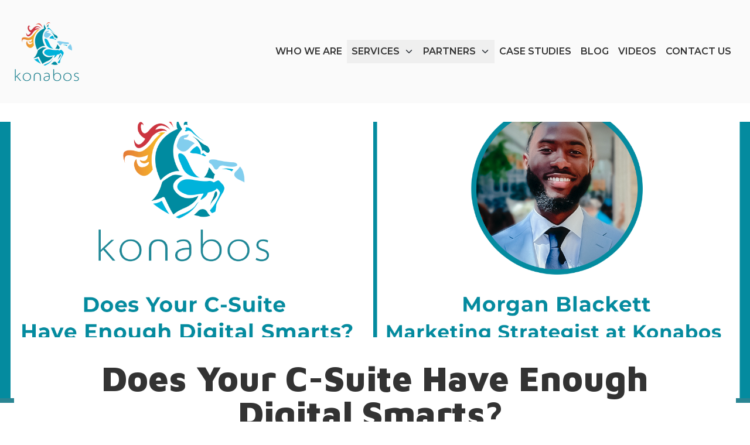

--- FILE ---
content_type: text/html; charset=utf-8
request_url: https://konabos.com/blog/does-your-c-suite-have-enough-digital-smarts
body_size: 15767
content:
<!DOCTYPE html><html lang="en"><head><meta charSet="utf-8"/><meta name="viewport" content="width=device-width"/><script id="google-tag-manager" async="" defer="">
              (function(w,d,s,l,i){w[l]=w[l]||[];w[l].push({'gtm.start':
              new Date().getTime(),event:'gtm.js'});var f=d.getElementsByTagName(s)[0],
              j=d.createElement(s),dl=l!='dataLayer'?'&l='+l:'';j.async=true;j.src=
              'https://www.googletagmanager.com/gtm.js?id='+i+dl;f.parentNode.insertBefore(j,f);
              })(window,document,'script','dataLayer','GTM-PDCNCCNV');
            </script><script id="snitch-script" type="text/javascript" async="">!function(s,n,i,t,c,h){s.SnitchObject=i;s[i]||(s[i]=function(){
            (s[i].q=s[i].q||[]).push(arguments)});s[i].l=+new Date;c=n.createElement(t);
            h=n.getElementsByTagName(t)[0];c.src='//snid.snitcher.com/8432174.js';
            h.parentNode.insertBefore(c,h)}(window,document,'snid','script');

            snid('verify', '8432174');</script><script id="faitracker-script" type="text/javascript" async="">
              window.faitracker = window.faitracker || function () {
                this.q = [];
                var t = new CustomEvent("FAITRACKER_QUEUED_EVENT");

                this.init = function (token, params, callback) {
                  this.TOKEN = token;
                  this.INIT_PARAMS = params;
                  this.INIT_CALLBACK = callback;
                  window.dispatchEvent(new CustomEvent("FAITRACKER_INIT_EVENT"));
                };

                this.call = function () {
                  var e = { k: "", a: [] };
                  if (arguments && arguments.length >= 1) {
                    for (var a = 1; a < arguments.length; a++) {
                      e.a.push(arguments[a]);
                    }
                    e.k = arguments[0];
                  }
                  this.q.push(e);
                  window.dispatchEvent(t);
                };

                this.message = function () {
                  window.addEventListener("message", function (event) {
                    if (event.data.origin === "faitracker") {
                      this.call("message", event.data.type, event.data.message);
                    }
                  }.bind(this));
                };

                this.message();
                this.init("gf52vwiffe5igqhwvvexy360rgdolk0j", { host: "https://api.factors.ai" });
                return this;
              }();

              (function () {
                var t = document.createElement("script");
                t.type = "text/javascript";
                t.src = "https://app.factors.ai/assets/factors.js";
                t.async = true;
                var d = document.getElementsByTagName("script")[0];
                d.parentNode.insertBefore(t, d);
              })();
            </script><script type="text/javascript" src="https://platform-api.sharethis.com/js/sharethis.js#property=62bc83ed1335770012d1380c&amp;product=inline-share-buttons" async=""></script><script type="text/javascript" src="//c.webtrends-optimize.com/acs/accounts/75f50ae4-9f32-4d2a-b250-3613348f158d/js/wt.js" async=""></script><title>Does Your C-Suite Have Enough Digital Smarts? | Konabos</title><meta name="keywords" content="digital, digitally savvy, digital savviness, c-suite, digitally savvy teams, digital transformation, leadership, management, "/><meta name="description" content="In an increasingly digital world, there must be a focus on fostering digitally savvy teams in your organization. In this blog, we examine ways to develop a digitally savvy team."/><link rel="shortcut icon" href="https://assets-us-01.kc-usercontent.com:443/1bfb8498-0a69-0062-41f9-7be1ab72379a/25dde546-f377-4274-a648-a11baa611d5c/FaviconKonabosMine.png"/><link rel="icon" href="https://assets-us-01.kc-usercontent.com:443/1bfb8498-0a69-0062-41f9-7be1ab72379a/25dde546-f377-4274-a648-a11baa611d5c/FaviconKonabosMine.png"/><meta name="twitter:url" content="https://konabos.com/blog/does-your-c-suite-have-enough-digital-smarts"/><meta name="twitter:card" content="summary_large_image"/><meta name="twitter:site" content="@konabosinc"/><meta name="twitter:title" content="Does Your C-Suite Have Enough Digital Smarts?"/><meta name="twitter:description" content="In an increasingly digital world, there must be a focus on fostering digitally savvy teams in your organization. In this blog, we examine ways to develop a digitally savvy team."/><meta name="twitter:image" content="https://assets-us-01.kc-usercontent.com:443/1bfb8498-0a69-0062-41f9-7be1ab72379a/6a0a788b-4a62-4df7-b490-8a9f08624f51/Morgan%27s%20Blog%20Cover%20%281%29.png?w=1200&amp;h=630&amp;fit=crop" data-addsearch="no_crop"/><meta property="og:title" content=""/><meta property="og:type" content="website"/><meta property="og:url" content="https://konabos.com/blog/does-your-c-suite-have-enough-digital-smarts"/><meta property="og:description" content="In an increasingly digital world, there must be a focus on fostering digitally savvy teams in your organization. In this blog, we examine ways to develop a digitally savvy team."/><meta property="og:image" content="https://assets-us-01.kc-usercontent.com:443/1bfb8498-0a69-0062-41f9-7be1ab72379a/6a0a788b-4a62-4df7-b490-8a9f08624f51/Morgan%27s%20Blog%20Cover%20%281%29.png?w=1200&amp;h=630&amp;fit=crop" data-addsearch="no_crop"/><link rel="canonical" href="https://konabos.com/blog/does-your-c-suite-have-enough-digital-smarts"/><meta name="addsearch-category" content="Blog"/><meta name="addsearch-custom-field" content="tag=Strategy;tag=Digital Transformation"/><meta name="addsearch-custom-field" content="image=https://assets-us-01.kc-usercontent.com:443/1bfb8498-0a69-0062-41f9-7be1ab72379a/6a0a788b-4a62-4df7-b490-8a9f08624f51/Morgan%27s%20Blog%20Cover%20%281%29.png"/><meta data-type="date" name="addsearch-custom-field" content="event_date=2022-11-25T05:00:00Z"/><meta name="next-head-count" content="29"/><link rel="preconnect" href="https://fonts.gstatic.com" crossorigin /><link rel="preload" href="/_next/static/css/33eda97697d2b01b.css" as="style"/><link rel="stylesheet" href="/_next/static/css/33eda97697d2b01b.css" data-n-g=""/><link rel="preload" href="/_next/static/css/94552e6dedef3cf6.css" as="style"/><link rel="stylesheet" href="/_next/static/css/94552e6dedef3cf6.css" data-n-p=""/><noscript data-n-css=""></noscript><script defer="" nomodule="" src="/_next/static/chunks/polyfills-c67a75d1b6f99dc8.js"></script><script src="/_next/static/chunks/webpack-187d622ff4038666.js" defer=""></script><script src="/_next/static/chunks/framework-8dab9d6f37e5eef6.js" defer=""></script><script src="/_next/static/chunks/main-aa680f8ba59e8436.js" defer=""></script><script src="/_next/static/chunks/pages/_app-bf21b128192edb42.js" defer=""></script><script src="/_next/static/chunks/d64684d8-30489d6711b88f42.js" defer=""></script><script src="/_next/static/chunks/858-eff900d1b7ec357d.js" defer=""></script><script src="/_next/static/chunks/134-3e6337e3ba3362f0.js" defer=""></script><script src="/_next/static/chunks/pages/%5B%5B...slug%5D%5D-ae1effd57cf1d3e5.js" defer=""></script><script src="/_next/static/isqz-gagTv9_VuNYnXnDP/_buildManifest.js" defer=""></script><script src="/_next/static/isqz-gagTv9_VuNYnXnDP/_ssgManifest.js" defer=""></script><style data-href="https://fonts.googleapis.com/css2?family=Maven+Pro:wght@400;500;600;700;800;900&family=Montserrat:wght@300;400;500;600;700;800;900&family=Poppins:wght@800&display=swap">@font-face{font-family:'Maven Pro';font-style:normal;font-weight:400;font-display:swap;src:url(https://fonts.gstatic.com/l/font?kit=7Auup_AqnyWWAxW2Wk3swUz56MS91Eww8SX25nM&skey=f795ffecfc1ee92e&v=v40) format('woff')}@font-face{font-family:'Maven Pro';font-style:normal;font-weight:500;font-display:swap;src:url(https://fonts.gstatic.com/l/font?kit=7Auup_AqnyWWAxW2Wk3swUz56MS91Eww8Rf25nM&skey=f795ffecfc1ee92e&v=v40) format('woff')}@font-face{font-family:'Maven Pro';font-style:normal;font-weight:600;font-display:swap;src:url(https://fonts.gstatic.com/l/font?kit=7Auup_AqnyWWAxW2Wk3swUz56MS91Eww8fvx5nM&skey=f795ffecfc1ee92e&v=v40) format('woff')}@font-face{font-family:'Maven Pro';font-style:normal;font-weight:700;font-display:swap;src:url(https://fonts.gstatic.com/l/font?kit=7Auup_AqnyWWAxW2Wk3swUz56MS91Eww8cLx5nM&skey=f795ffecfc1ee92e&v=v40) format('woff')}@font-face{font-family:'Maven Pro';font-style:normal;font-weight:800;font-display:swap;src:url(https://fonts.gstatic.com/l/font?kit=7Auup_AqnyWWAxW2Wk3swUz56MS91Eww8aXx5nM&skey=f795ffecfc1ee92e&v=v40) format('woff')}@font-face{font-family:'Maven Pro';font-style:normal;font-weight:900;font-display:swap;src:url(https://fonts.gstatic.com/l/font?kit=7Auup_AqnyWWAxW2Wk3swUz56MS91Eww8Yzx5nM&skey=f795ffecfc1ee92e&v=v40) format('woff')}@font-face{font-family:'Montserrat';font-style:normal;font-weight:300;font-display:swap;src:url(https://fonts.gstatic.com/l/font?kit=JTUHjIg1_i6t8kCHKm4532VJOt5-QNFgpCs16Ew9&skey=7bc19f711c0de8f&v=v31) format('woff')}@font-face{font-family:'Montserrat';font-style:normal;font-weight:400;font-display:swap;src:url(https://fonts.gstatic.com/l/font?kit=JTUHjIg1_i6t8kCHKm4532VJOt5-QNFgpCtr6Ew9&skey=7bc19f711c0de8f&v=v31) format('woff')}@font-face{font-family:'Montserrat';font-style:normal;font-weight:500;font-display:swap;src:url(https://fonts.gstatic.com/l/font?kit=JTUHjIg1_i6t8kCHKm4532VJOt5-QNFgpCtZ6Ew9&skey=7bc19f711c0de8f&v=v31) format('woff')}@font-face{font-family:'Montserrat';font-style:normal;font-weight:600;font-display:swap;src:url(https://fonts.gstatic.com/l/font?kit=JTUHjIg1_i6t8kCHKm4532VJOt5-QNFgpCu170w9&skey=7bc19f711c0de8f&v=v31) format('woff')}@font-face{font-family:'Montserrat';font-style:normal;font-weight:700;font-display:swap;src:url(https://fonts.gstatic.com/l/font?kit=JTUHjIg1_i6t8kCHKm4532VJOt5-QNFgpCuM70w9&skey=7bc19f711c0de8f&v=v31) format('woff')}@font-face{font-family:'Montserrat';font-style:normal;font-weight:800;font-display:swap;src:url(https://fonts.gstatic.com/l/font?kit=JTUHjIg1_i6t8kCHKm4532VJOt5-QNFgpCvr70w9&skey=7bc19f711c0de8f&v=v31) format('woff')}@font-face{font-family:'Montserrat';font-style:normal;font-weight:900;font-display:swap;src:url(https://fonts.gstatic.com/l/font?kit=JTUHjIg1_i6t8kCHKm4532VJOt5-QNFgpCvC70w9&skey=7bc19f711c0de8f&v=v31) format('woff')}@font-face{font-family:'Poppins';font-style:normal;font-weight:800;font-display:swap;src:url(https://fonts.gstatic.com/l/font?kit=pxiByp8kv8JHgFVrLDD4V1g&skey=f01e006f58df81ac&v=v24) format('woff')}@font-face{font-family:'Maven Pro';font-style:normal;font-weight:400;font-display:swap;src:url(https://fonts.gstatic.com/s/mavenpro/v40/7Au9p_AqnyWWAxW2Wk3GwmQIElsO02Ex.woff2) format('woff2');unicode-range:U+0102-0103,U+0110-0111,U+0128-0129,U+0168-0169,U+01A0-01A1,U+01AF-01B0,U+0300-0301,U+0303-0304,U+0308-0309,U+0323,U+0329,U+1EA0-1EF9,U+20AB}@font-face{font-family:'Maven Pro';font-style:normal;font-weight:400;font-display:swap;src:url(https://fonts.gstatic.com/s/mavenpro/v40/7Au9p_AqnyWWAxW2Wk3Gw2QIElsO02Ex.woff2) format('woff2');unicode-range:U+0100-02BA,U+02BD-02C5,U+02C7-02CC,U+02CE-02D7,U+02DD-02FF,U+0304,U+0308,U+0329,U+1D00-1DBF,U+1E00-1E9F,U+1EF2-1EFF,U+2020,U+20A0-20AB,U+20AD-20C0,U+2113,U+2C60-2C7F,U+A720-A7FF}@font-face{font-family:'Maven Pro';font-style:normal;font-weight:400;font-display:swap;src:url(https://fonts.gstatic.com/s/mavenpro/v40/7Au9p_AqnyWWAxW2Wk3GzWQIElsO0w.woff2) format('woff2');unicode-range:U+0000-00FF,U+0131,U+0152-0153,U+02BB-02BC,U+02C6,U+02DA,U+02DC,U+0304,U+0308,U+0329,U+2000-206F,U+20AC,U+2122,U+2191,U+2193,U+2212,U+2215,U+FEFF,U+FFFD}@font-face{font-family:'Maven Pro';font-style:normal;font-weight:500;font-display:swap;src:url(https://fonts.gstatic.com/s/mavenpro/v40/7Au9p_AqnyWWAxW2Wk3GwmQIElsO02Ex.woff2) format('woff2');unicode-range:U+0102-0103,U+0110-0111,U+0128-0129,U+0168-0169,U+01A0-01A1,U+01AF-01B0,U+0300-0301,U+0303-0304,U+0308-0309,U+0323,U+0329,U+1EA0-1EF9,U+20AB}@font-face{font-family:'Maven Pro';font-style:normal;font-weight:500;font-display:swap;src:url(https://fonts.gstatic.com/s/mavenpro/v40/7Au9p_AqnyWWAxW2Wk3Gw2QIElsO02Ex.woff2) format('woff2');unicode-range:U+0100-02BA,U+02BD-02C5,U+02C7-02CC,U+02CE-02D7,U+02DD-02FF,U+0304,U+0308,U+0329,U+1D00-1DBF,U+1E00-1E9F,U+1EF2-1EFF,U+2020,U+20A0-20AB,U+20AD-20C0,U+2113,U+2C60-2C7F,U+A720-A7FF}@font-face{font-family:'Maven Pro';font-style:normal;font-weight:500;font-display:swap;src:url(https://fonts.gstatic.com/s/mavenpro/v40/7Au9p_AqnyWWAxW2Wk3GzWQIElsO0w.woff2) format('woff2');unicode-range:U+0000-00FF,U+0131,U+0152-0153,U+02BB-02BC,U+02C6,U+02DA,U+02DC,U+0304,U+0308,U+0329,U+2000-206F,U+20AC,U+2122,U+2191,U+2193,U+2212,U+2215,U+FEFF,U+FFFD}@font-face{font-family:'Maven Pro';font-style:normal;font-weight:600;font-display:swap;src:url(https://fonts.gstatic.com/s/mavenpro/v40/7Au9p_AqnyWWAxW2Wk3GwmQIElsO02Ex.woff2) format('woff2');unicode-range:U+0102-0103,U+0110-0111,U+0128-0129,U+0168-0169,U+01A0-01A1,U+01AF-01B0,U+0300-0301,U+0303-0304,U+0308-0309,U+0323,U+0329,U+1EA0-1EF9,U+20AB}@font-face{font-family:'Maven Pro';font-style:normal;font-weight:600;font-display:swap;src:url(https://fonts.gstatic.com/s/mavenpro/v40/7Au9p_AqnyWWAxW2Wk3Gw2QIElsO02Ex.woff2) format('woff2');unicode-range:U+0100-02BA,U+02BD-02C5,U+02C7-02CC,U+02CE-02D7,U+02DD-02FF,U+0304,U+0308,U+0329,U+1D00-1DBF,U+1E00-1E9F,U+1EF2-1EFF,U+2020,U+20A0-20AB,U+20AD-20C0,U+2113,U+2C60-2C7F,U+A720-A7FF}@font-face{font-family:'Maven Pro';font-style:normal;font-weight:600;font-display:swap;src:url(https://fonts.gstatic.com/s/mavenpro/v40/7Au9p_AqnyWWAxW2Wk3GzWQIElsO0w.woff2) format('woff2');unicode-range:U+0000-00FF,U+0131,U+0152-0153,U+02BB-02BC,U+02C6,U+02DA,U+02DC,U+0304,U+0308,U+0329,U+2000-206F,U+20AC,U+2122,U+2191,U+2193,U+2212,U+2215,U+FEFF,U+FFFD}@font-face{font-family:'Maven Pro';font-style:normal;font-weight:700;font-display:swap;src:url(https://fonts.gstatic.com/s/mavenpro/v40/7Au9p_AqnyWWAxW2Wk3GwmQIElsO02Ex.woff2) format('woff2');unicode-range:U+0102-0103,U+0110-0111,U+0128-0129,U+0168-0169,U+01A0-01A1,U+01AF-01B0,U+0300-0301,U+0303-0304,U+0308-0309,U+0323,U+0329,U+1EA0-1EF9,U+20AB}@font-face{font-family:'Maven Pro';font-style:normal;font-weight:700;font-display:swap;src:url(https://fonts.gstatic.com/s/mavenpro/v40/7Au9p_AqnyWWAxW2Wk3Gw2QIElsO02Ex.woff2) format('woff2');unicode-range:U+0100-02BA,U+02BD-02C5,U+02C7-02CC,U+02CE-02D7,U+02DD-02FF,U+0304,U+0308,U+0329,U+1D00-1DBF,U+1E00-1E9F,U+1EF2-1EFF,U+2020,U+20A0-20AB,U+20AD-20C0,U+2113,U+2C60-2C7F,U+A720-A7FF}@font-face{font-family:'Maven Pro';font-style:normal;font-weight:700;font-display:swap;src:url(https://fonts.gstatic.com/s/mavenpro/v40/7Au9p_AqnyWWAxW2Wk3GzWQIElsO0w.woff2) format('woff2');unicode-range:U+0000-00FF,U+0131,U+0152-0153,U+02BB-02BC,U+02C6,U+02DA,U+02DC,U+0304,U+0308,U+0329,U+2000-206F,U+20AC,U+2122,U+2191,U+2193,U+2212,U+2215,U+FEFF,U+FFFD}@font-face{font-family:'Maven Pro';font-style:normal;font-weight:800;font-display:swap;src:url(https://fonts.gstatic.com/s/mavenpro/v40/7Au9p_AqnyWWAxW2Wk3GwmQIElsO02Ex.woff2) format('woff2');unicode-range:U+0102-0103,U+0110-0111,U+0128-0129,U+0168-0169,U+01A0-01A1,U+01AF-01B0,U+0300-0301,U+0303-0304,U+0308-0309,U+0323,U+0329,U+1EA0-1EF9,U+20AB}@font-face{font-family:'Maven Pro';font-style:normal;font-weight:800;font-display:swap;src:url(https://fonts.gstatic.com/s/mavenpro/v40/7Au9p_AqnyWWAxW2Wk3Gw2QIElsO02Ex.woff2) format('woff2');unicode-range:U+0100-02BA,U+02BD-02C5,U+02C7-02CC,U+02CE-02D7,U+02DD-02FF,U+0304,U+0308,U+0329,U+1D00-1DBF,U+1E00-1E9F,U+1EF2-1EFF,U+2020,U+20A0-20AB,U+20AD-20C0,U+2113,U+2C60-2C7F,U+A720-A7FF}@font-face{font-family:'Maven Pro';font-style:normal;font-weight:800;font-display:swap;src:url(https://fonts.gstatic.com/s/mavenpro/v40/7Au9p_AqnyWWAxW2Wk3GzWQIElsO0w.woff2) format('woff2');unicode-range:U+0000-00FF,U+0131,U+0152-0153,U+02BB-02BC,U+02C6,U+02DA,U+02DC,U+0304,U+0308,U+0329,U+2000-206F,U+20AC,U+2122,U+2191,U+2193,U+2212,U+2215,U+FEFF,U+FFFD}@font-face{font-family:'Maven Pro';font-style:normal;font-weight:900;font-display:swap;src:url(https://fonts.gstatic.com/s/mavenpro/v40/7Au9p_AqnyWWAxW2Wk3GwmQIElsO02Ex.woff2) format('woff2');unicode-range:U+0102-0103,U+0110-0111,U+0128-0129,U+0168-0169,U+01A0-01A1,U+01AF-01B0,U+0300-0301,U+0303-0304,U+0308-0309,U+0323,U+0329,U+1EA0-1EF9,U+20AB}@font-face{font-family:'Maven Pro';font-style:normal;font-weight:900;font-display:swap;src:url(https://fonts.gstatic.com/s/mavenpro/v40/7Au9p_AqnyWWAxW2Wk3Gw2QIElsO02Ex.woff2) format('woff2');unicode-range:U+0100-02BA,U+02BD-02C5,U+02C7-02CC,U+02CE-02D7,U+02DD-02FF,U+0304,U+0308,U+0329,U+1D00-1DBF,U+1E00-1E9F,U+1EF2-1EFF,U+2020,U+20A0-20AB,U+20AD-20C0,U+2113,U+2C60-2C7F,U+A720-A7FF}@font-face{font-family:'Maven Pro';font-style:normal;font-weight:900;font-display:swap;src:url(https://fonts.gstatic.com/s/mavenpro/v40/7Au9p_AqnyWWAxW2Wk3GzWQIElsO0w.woff2) format('woff2');unicode-range:U+0000-00FF,U+0131,U+0152-0153,U+02BB-02BC,U+02C6,U+02DA,U+02DC,U+0304,U+0308,U+0329,U+2000-206F,U+20AC,U+2122,U+2191,U+2193,U+2212,U+2215,U+FEFF,U+FFFD}@font-face{font-family:'Montserrat';font-style:normal;font-weight:300;font-display:swap;src:url(https://fonts.gstatic.com/s/montserrat/v31/JTUSjIg1_i6t8kCHKm459WRhyyTh89ZNpQ.woff2) format('woff2');unicode-range:U+0460-052F,U+1C80-1C8A,U+20B4,U+2DE0-2DFF,U+A640-A69F,U+FE2E-FE2F}@font-face{font-family:'Montserrat';font-style:normal;font-weight:300;font-display:swap;src:url(https://fonts.gstatic.com/s/montserrat/v31/JTUSjIg1_i6t8kCHKm459W1hyyTh89ZNpQ.woff2) format('woff2');unicode-range:U+0301,U+0400-045F,U+0490-0491,U+04B0-04B1,U+2116}@font-face{font-family:'Montserrat';font-style:normal;font-weight:300;font-display:swap;src:url(https://fonts.gstatic.com/s/montserrat/v31/JTUSjIg1_i6t8kCHKm459WZhyyTh89ZNpQ.woff2) format('woff2');unicode-range:U+0102-0103,U+0110-0111,U+0128-0129,U+0168-0169,U+01A0-01A1,U+01AF-01B0,U+0300-0301,U+0303-0304,U+0308-0309,U+0323,U+0329,U+1EA0-1EF9,U+20AB}@font-face{font-family:'Montserrat';font-style:normal;font-weight:300;font-display:swap;src:url(https://fonts.gstatic.com/s/montserrat/v31/JTUSjIg1_i6t8kCHKm459WdhyyTh89ZNpQ.woff2) format('woff2');unicode-range:U+0100-02BA,U+02BD-02C5,U+02C7-02CC,U+02CE-02D7,U+02DD-02FF,U+0304,U+0308,U+0329,U+1D00-1DBF,U+1E00-1E9F,U+1EF2-1EFF,U+2020,U+20A0-20AB,U+20AD-20C0,U+2113,U+2C60-2C7F,U+A720-A7FF}@font-face{font-family:'Montserrat';font-style:normal;font-weight:300;font-display:swap;src:url(https://fonts.gstatic.com/s/montserrat/v31/JTUSjIg1_i6t8kCHKm459WlhyyTh89Y.woff2) format('woff2');unicode-range:U+0000-00FF,U+0131,U+0152-0153,U+02BB-02BC,U+02C6,U+02DA,U+02DC,U+0304,U+0308,U+0329,U+2000-206F,U+20AC,U+2122,U+2191,U+2193,U+2212,U+2215,U+FEFF,U+FFFD}@font-face{font-family:'Montserrat';font-style:normal;font-weight:400;font-display:swap;src:url(https://fonts.gstatic.com/s/montserrat/v31/JTUSjIg1_i6t8kCHKm459WRhyyTh89ZNpQ.woff2) format('woff2');unicode-range:U+0460-052F,U+1C80-1C8A,U+20B4,U+2DE0-2DFF,U+A640-A69F,U+FE2E-FE2F}@font-face{font-family:'Montserrat';font-style:normal;font-weight:400;font-display:swap;src:url(https://fonts.gstatic.com/s/montserrat/v31/JTUSjIg1_i6t8kCHKm459W1hyyTh89ZNpQ.woff2) format('woff2');unicode-range:U+0301,U+0400-045F,U+0490-0491,U+04B0-04B1,U+2116}@font-face{font-family:'Montserrat';font-style:normal;font-weight:400;font-display:swap;src:url(https://fonts.gstatic.com/s/montserrat/v31/JTUSjIg1_i6t8kCHKm459WZhyyTh89ZNpQ.woff2) format('woff2');unicode-range:U+0102-0103,U+0110-0111,U+0128-0129,U+0168-0169,U+01A0-01A1,U+01AF-01B0,U+0300-0301,U+0303-0304,U+0308-0309,U+0323,U+0329,U+1EA0-1EF9,U+20AB}@font-face{font-family:'Montserrat';font-style:normal;font-weight:400;font-display:swap;src:url(https://fonts.gstatic.com/s/montserrat/v31/JTUSjIg1_i6t8kCHKm459WdhyyTh89ZNpQ.woff2) format('woff2');unicode-range:U+0100-02BA,U+02BD-02C5,U+02C7-02CC,U+02CE-02D7,U+02DD-02FF,U+0304,U+0308,U+0329,U+1D00-1DBF,U+1E00-1E9F,U+1EF2-1EFF,U+2020,U+20A0-20AB,U+20AD-20C0,U+2113,U+2C60-2C7F,U+A720-A7FF}@font-face{font-family:'Montserrat';font-style:normal;font-weight:400;font-display:swap;src:url(https://fonts.gstatic.com/s/montserrat/v31/JTUSjIg1_i6t8kCHKm459WlhyyTh89Y.woff2) format('woff2');unicode-range:U+0000-00FF,U+0131,U+0152-0153,U+02BB-02BC,U+02C6,U+02DA,U+02DC,U+0304,U+0308,U+0329,U+2000-206F,U+20AC,U+2122,U+2191,U+2193,U+2212,U+2215,U+FEFF,U+FFFD}@font-face{font-family:'Montserrat';font-style:normal;font-weight:500;font-display:swap;src:url(https://fonts.gstatic.com/s/montserrat/v31/JTUSjIg1_i6t8kCHKm459WRhyyTh89ZNpQ.woff2) format('woff2');unicode-range:U+0460-052F,U+1C80-1C8A,U+20B4,U+2DE0-2DFF,U+A640-A69F,U+FE2E-FE2F}@font-face{font-family:'Montserrat';font-style:normal;font-weight:500;font-display:swap;src:url(https://fonts.gstatic.com/s/montserrat/v31/JTUSjIg1_i6t8kCHKm459W1hyyTh89ZNpQ.woff2) format('woff2');unicode-range:U+0301,U+0400-045F,U+0490-0491,U+04B0-04B1,U+2116}@font-face{font-family:'Montserrat';font-style:normal;font-weight:500;font-display:swap;src:url(https://fonts.gstatic.com/s/montserrat/v31/JTUSjIg1_i6t8kCHKm459WZhyyTh89ZNpQ.woff2) format('woff2');unicode-range:U+0102-0103,U+0110-0111,U+0128-0129,U+0168-0169,U+01A0-01A1,U+01AF-01B0,U+0300-0301,U+0303-0304,U+0308-0309,U+0323,U+0329,U+1EA0-1EF9,U+20AB}@font-face{font-family:'Montserrat';font-style:normal;font-weight:500;font-display:swap;src:url(https://fonts.gstatic.com/s/montserrat/v31/JTUSjIg1_i6t8kCHKm459WdhyyTh89ZNpQ.woff2) format('woff2');unicode-range:U+0100-02BA,U+02BD-02C5,U+02C7-02CC,U+02CE-02D7,U+02DD-02FF,U+0304,U+0308,U+0329,U+1D00-1DBF,U+1E00-1E9F,U+1EF2-1EFF,U+2020,U+20A0-20AB,U+20AD-20C0,U+2113,U+2C60-2C7F,U+A720-A7FF}@font-face{font-family:'Montserrat';font-style:normal;font-weight:500;font-display:swap;src:url(https://fonts.gstatic.com/s/montserrat/v31/JTUSjIg1_i6t8kCHKm459WlhyyTh89Y.woff2) format('woff2');unicode-range:U+0000-00FF,U+0131,U+0152-0153,U+02BB-02BC,U+02C6,U+02DA,U+02DC,U+0304,U+0308,U+0329,U+2000-206F,U+20AC,U+2122,U+2191,U+2193,U+2212,U+2215,U+FEFF,U+FFFD}@font-face{font-family:'Montserrat';font-style:normal;font-weight:600;font-display:swap;src:url(https://fonts.gstatic.com/s/montserrat/v31/JTUSjIg1_i6t8kCHKm459WRhyyTh89ZNpQ.woff2) format('woff2');unicode-range:U+0460-052F,U+1C80-1C8A,U+20B4,U+2DE0-2DFF,U+A640-A69F,U+FE2E-FE2F}@font-face{font-family:'Montserrat';font-style:normal;font-weight:600;font-display:swap;src:url(https://fonts.gstatic.com/s/montserrat/v31/JTUSjIg1_i6t8kCHKm459W1hyyTh89ZNpQ.woff2) format('woff2');unicode-range:U+0301,U+0400-045F,U+0490-0491,U+04B0-04B1,U+2116}@font-face{font-family:'Montserrat';font-style:normal;font-weight:600;font-display:swap;src:url(https://fonts.gstatic.com/s/montserrat/v31/JTUSjIg1_i6t8kCHKm459WZhyyTh89ZNpQ.woff2) format('woff2');unicode-range:U+0102-0103,U+0110-0111,U+0128-0129,U+0168-0169,U+01A0-01A1,U+01AF-01B0,U+0300-0301,U+0303-0304,U+0308-0309,U+0323,U+0329,U+1EA0-1EF9,U+20AB}@font-face{font-family:'Montserrat';font-style:normal;font-weight:600;font-display:swap;src:url(https://fonts.gstatic.com/s/montserrat/v31/JTUSjIg1_i6t8kCHKm459WdhyyTh89ZNpQ.woff2) format('woff2');unicode-range:U+0100-02BA,U+02BD-02C5,U+02C7-02CC,U+02CE-02D7,U+02DD-02FF,U+0304,U+0308,U+0329,U+1D00-1DBF,U+1E00-1E9F,U+1EF2-1EFF,U+2020,U+20A0-20AB,U+20AD-20C0,U+2113,U+2C60-2C7F,U+A720-A7FF}@font-face{font-family:'Montserrat';font-style:normal;font-weight:600;font-display:swap;src:url(https://fonts.gstatic.com/s/montserrat/v31/JTUSjIg1_i6t8kCHKm459WlhyyTh89Y.woff2) format('woff2');unicode-range:U+0000-00FF,U+0131,U+0152-0153,U+02BB-02BC,U+02C6,U+02DA,U+02DC,U+0304,U+0308,U+0329,U+2000-206F,U+20AC,U+2122,U+2191,U+2193,U+2212,U+2215,U+FEFF,U+FFFD}@font-face{font-family:'Montserrat';font-style:normal;font-weight:700;font-display:swap;src:url(https://fonts.gstatic.com/s/montserrat/v31/JTUSjIg1_i6t8kCHKm459WRhyyTh89ZNpQ.woff2) format('woff2');unicode-range:U+0460-052F,U+1C80-1C8A,U+20B4,U+2DE0-2DFF,U+A640-A69F,U+FE2E-FE2F}@font-face{font-family:'Montserrat';font-style:normal;font-weight:700;font-display:swap;src:url(https://fonts.gstatic.com/s/montserrat/v31/JTUSjIg1_i6t8kCHKm459W1hyyTh89ZNpQ.woff2) format('woff2');unicode-range:U+0301,U+0400-045F,U+0490-0491,U+04B0-04B1,U+2116}@font-face{font-family:'Montserrat';font-style:normal;font-weight:700;font-display:swap;src:url(https://fonts.gstatic.com/s/montserrat/v31/JTUSjIg1_i6t8kCHKm459WZhyyTh89ZNpQ.woff2) format('woff2');unicode-range:U+0102-0103,U+0110-0111,U+0128-0129,U+0168-0169,U+01A0-01A1,U+01AF-01B0,U+0300-0301,U+0303-0304,U+0308-0309,U+0323,U+0329,U+1EA0-1EF9,U+20AB}@font-face{font-family:'Montserrat';font-style:normal;font-weight:700;font-display:swap;src:url(https://fonts.gstatic.com/s/montserrat/v31/JTUSjIg1_i6t8kCHKm459WdhyyTh89ZNpQ.woff2) format('woff2');unicode-range:U+0100-02BA,U+02BD-02C5,U+02C7-02CC,U+02CE-02D7,U+02DD-02FF,U+0304,U+0308,U+0329,U+1D00-1DBF,U+1E00-1E9F,U+1EF2-1EFF,U+2020,U+20A0-20AB,U+20AD-20C0,U+2113,U+2C60-2C7F,U+A720-A7FF}@font-face{font-family:'Montserrat';font-style:normal;font-weight:700;font-display:swap;src:url(https://fonts.gstatic.com/s/montserrat/v31/JTUSjIg1_i6t8kCHKm459WlhyyTh89Y.woff2) format('woff2');unicode-range:U+0000-00FF,U+0131,U+0152-0153,U+02BB-02BC,U+02C6,U+02DA,U+02DC,U+0304,U+0308,U+0329,U+2000-206F,U+20AC,U+2122,U+2191,U+2193,U+2212,U+2215,U+FEFF,U+FFFD}@font-face{font-family:'Montserrat';font-style:normal;font-weight:800;font-display:swap;src:url(https://fonts.gstatic.com/s/montserrat/v31/JTUSjIg1_i6t8kCHKm459WRhyyTh89ZNpQ.woff2) format('woff2');unicode-range:U+0460-052F,U+1C80-1C8A,U+20B4,U+2DE0-2DFF,U+A640-A69F,U+FE2E-FE2F}@font-face{font-family:'Montserrat';font-style:normal;font-weight:800;font-display:swap;src:url(https://fonts.gstatic.com/s/montserrat/v31/JTUSjIg1_i6t8kCHKm459W1hyyTh89ZNpQ.woff2) format('woff2');unicode-range:U+0301,U+0400-045F,U+0490-0491,U+04B0-04B1,U+2116}@font-face{font-family:'Montserrat';font-style:normal;font-weight:800;font-display:swap;src:url(https://fonts.gstatic.com/s/montserrat/v31/JTUSjIg1_i6t8kCHKm459WZhyyTh89ZNpQ.woff2) format('woff2');unicode-range:U+0102-0103,U+0110-0111,U+0128-0129,U+0168-0169,U+01A0-01A1,U+01AF-01B0,U+0300-0301,U+0303-0304,U+0308-0309,U+0323,U+0329,U+1EA0-1EF9,U+20AB}@font-face{font-family:'Montserrat';font-style:normal;font-weight:800;font-display:swap;src:url(https://fonts.gstatic.com/s/montserrat/v31/JTUSjIg1_i6t8kCHKm459WdhyyTh89ZNpQ.woff2) format('woff2');unicode-range:U+0100-02BA,U+02BD-02C5,U+02C7-02CC,U+02CE-02D7,U+02DD-02FF,U+0304,U+0308,U+0329,U+1D00-1DBF,U+1E00-1E9F,U+1EF2-1EFF,U+2020,U+20A0-20AB,U+20AD-20C0,U+2113,U+2C60-2C7F,U+A720-A7FF}@font-face{font-family:'Montserrat';font-style:normal;font-weight:800;font-display:swap;src:url(https://fonts.gstatic.com/s/montserrat/v31/JTUSjIg1_i6t8kCHKm459WlhyyTh89Y.woff2) format('woff2');unicode-range:U+0000-00FF,U+0131,U+0152-0153,U+02BB-02BC,U+02C6,U+02DA,U+02DC,U+0304,U+0308,U+0329,U+2000-206F,U+20AC,U+2122,U+2191,U+2193,U+2212,U+2215,U+FEFF,U+FFFD}@font-face{font-family:'Montserrat';font-style:normal;font-weight:900;font-display:swap;src:url(https://fonts.gstatic.com/s/montserrat/v31/JTUSjIg1_i6t8kCHKm459WRhyyTh89ZNpQ.woff2) format('woff2');unicode-range:U+0460-052F,U+1C80-1C8A,U+20B4,U+2DE0-2DFF,U+A640-A69F,U+FE2E-FE2F}@font-face{font-family:'Montserrat';font-style:normal;font-weight:900;font-display:swap;src:url(https://fonts.gstatic.com/s/montserrat/v31/JTUSjIg1_i6t8kCHKm459W1hyyTh89ZNpQ.woff2) format('woff2');unicode-range:U+0301,U+0400-045F,U+0490-0491,U+04B0-04B1,U+2116}@font-face{font-family:'Montserrat';font-style:normal;font-weight:900;font-display:swap;src:url(https://fonts.gstatic.com/s/montserrat/v31/JTUSjIg1_i6t8kCHKm459WZhyyTh89ZNpQ.woff2) format('woff2');unicode-range:U+0102-0103,U+0110-0111,U+0128-0129,U+0168-0169,U+01A0-01A1,U+01AF-01B0,U+0300-0301,U+0303-0304,U+0308-0309,U+0323,U+0329,U+1EA0-1EF9,U+20AB}@font-face{font-family:'Montserrat';font-style:normal;font-weight:900;font-display:swap;src:url(https://fonts.gstatic.com/s/montserrat/v31/JTUSjIg1_i6t8kCHKm459WdhyyTh89ZNpQ.woff2) format('woff2');unicode-range:U+0100-02BA,U+02BD-02C5,U+02C7-02CC,U+02CE-02D7,U+02DD-02FF,U+0304,U+0308,U+0329,U+1D00-1DBF,U+1E00-1E9F,U+1EF2-1EFF,U+2020,U+20A0-20AB,U+20AD-20C0,U+2113,U+2C60-2C7F,U+A720-A7FF}@font-face{font-family:'Montserrat';font-style:normal;font-weight:900;font-display:swap;src:url(https://fonts.gstatic.com/s/montserrat/v31/JTUSjIg1_i6t8kCHKm459WlhyyTh89Y.woff2) format('woff2');unicode-range:U+0000-00FF,U+0131,U+0152-0153,U+02BB-02BC,U+02C6,U+02DA,U+02DC,U+0304,U+0308,U+0329,U+2000-206F,U+20AC,U+2122,U+2191,U+2193,U+2212,U+2215,U+FEFF,U+FFFD}@font-face{font-family:'Poppins';font-style:normal;font-weight:800;font-display:swap;src:url(https://fonts.gstatic.com/s/poppins/v24/pxiByp8kv8JHgFVrLDD4Z11lFd2JQEl8qw.woff2) format('woff2');unicode-range:U+0900-097F,U+1CD0-1CF9,U+200C-200D,U+20A8,U+20B9,U+20F0,U+25CC,U+A830-A839,U+A8E0-A8FF,U+11B00-11B09}@font-face{font-family:'Poppins';font-style:normal;font-weight:800;font-display:swap;src:url(https://fonts.gstatic.com/s/poppins/v24/pxiByp8kv8JHgFVrLDD4Z1JlFd2JQEl8qw.woff2) format('woff2');unicode-range:U+0100-02BA,U+02BD-02C5,U+02C7-02CC,U+02CE-02D7,U+02DD-02FF,U+0304,U+0308,U+0329,U+1D00-1DBF,U+1E00-1E9F,U+1EF2-1EFF,U+2020,U+20A0-20AB,U+20AD-20C0,U+2113,U+2C60-2C7F,U+A720-A7FF}@font-face{font-family:'Poppins';font-style:normal;font-weight:800;font-display:swap;src:url(https://fonts.gstatic.com/s/poppins/v24/pxiByp8kv8JHgFVrLDD4Z1xlFd2JQEk.woff2) format('woff2');unicode-range:U+0000-00FF,U+0131,U+0152-0153,U+02BB-02BC,U+02C6,U+02DA,U+02DC,U+0304,U+0308,U+0329,U+2000-206F,U+20AC,U+2122,U+2191,U+2193,U+2212,U+2215,U+FEFF,U+FFFD}</style></head><body><div id="__next"><div id="head___seo" class="SpacingComponent" data-component="UiAHead"></div><div id="" class="SpacingComponent" data-component="UiASearchMetaTags"></div><div class="contents lg:hidden"><header class="Header top-0 sticky w-full bg-white z-30 Header mb-8"><div class="w-full flex items-start justify-between mx-auto max-w-7xl py-8 Container"><h1 class="m-0"><a href="/"><img class="Img object-contain " src="https://assets-us-01.kc-usercontent.com:443/1bfb8498-0a69-0062-41f9-7be1ab72379a/050f2be3-aa82-4198-b001-6073a0a64489/konabos-Vertical-Logo-high-res.png?w=160&amp;h=160&amp;fm=webp&amp;" alt="Konabos" title="Konabos" style="width:80px;height:80px"/></a></h1><h2 id="radix-:R4jamH1:"></h2><p id="radix-:R4jamH2:"></p><button class="hover:bg-gray-100 rounded-md p-2" type="button" aria-haspopup="dialog" aria-expanded="false" aria-controls="radix-:R4jam:" data-state="closed"><span class="w-6 h-6 relative "><svg xmlns="http://www.w3.org/2000/svg" fill="none" viewBox="0 0 24 24" stroke="currentColor" aria-hidden="true" class="Icon w-6 h-6" aria-label="Menu"><path stroke-linecap="round" stroke-linejoin="round" stroke-width="2" d="M4 6h16M4 12h16M4 18h16"></path></svg></span></button></div></header></div><div class="hidden lg:contents"><header class="Header top-0 sticky w-full z-30 bg-brands-light-grey Header mb-8"><div class="relative w-full flex items-center justify-between mx-auto max-w-7xl py-8 Container container "><a class="block" href="/"><img class="Img object-contain " src="https://assets-us-01.kc-usercontent.com:443/1bfb8498-0a69-0062-41f9-7be1ab72379a/050f2be3-aa82-4198-b001-6073a0a64489/konabos-Vertical-Logo-high-res.png?w=224&amp;h=224&amp;fm=webp&amp;" alt="Konabos" title="Konabos" style="width:112px;height:112px"/></a><div class="flex flex-col gap-4 justify-end items-end"><nav aria-label="Main" data-orientation="horizontal" dir="ltr"><div style="position:relative"><ul data-orientation="horizontal" class="flex gap-6 list-none m-0 items-center" dir="ltr"><li><a class="p-2 cursor-pointer uppercase hover:text-brands-dark-blue font-semibold text-base block" href="/who-we-are">Who We Are</a></li><li><button id="radix-:Rl3am:-trigger-radix-:Rjl3am:" data-state="closed" aria-expanded="false" aria-controls="radix-:Rl3am:-content-radix-:Rjl3am:" class="p-2 cursor-pointer uppercase hover:text-brands-dark-blue font-semibold text-base menu-dropdown" data-radix-collection-item="">Services</button></li><li><button id="radix-:Rl3am:-trigger-radix-:Rrl3am:" data-state="closed" aria-expanded="false" aria-controls="radix-:Rl3am:-content-radix-:Rrl3am:" class="p-2 cursor-pointer uppercase hover:text-brands-dark-blue font-semibold text-base menu-dropdown" data-radix-collection-item="">Partners</button></li><li><a class="p-2 cursor-pointer uppercase hover:text-brands-dark-blue font-semibold text-base block" href="/case-studies">Case Studies</a></li><li><a class="p-2 cursor-pointer uppercase hover:text-brands-dark-blue font-semibold text-base block" href="/blog">Blog</a></li><li><a class="p-2 cursor-pointer uppercase hover:text-brands-dark-blue font-semibold text-base block" href="/videos">Videos</a></li><li><a class="p-2 cursor-pointer uppercase hover:text-brands-dark-blue font-semibold text-base block" href="/contact">Contact Us</a></li></ul></div></nav></div></div></header></div><div id="ui_blog_banner" class="SpacingComponent" data-component="UiSBanner"><div class="Banner w-full border-b-8 h-96  relative "><img class="Img w-full h-full object-cover object-center " src="https://assets-us-01.kc-usercontent.com:443/1bfb8498-0a69-0062-41f9-7be1ab72379a/6a0a788b-4a62-4df7-b490-8a9f08624f51/Morgan%27s%20Blog%20Cover%20%281%29.png"/></div></div><div id="ui_blog_header" class="SpacingComponent pt-8 mb-20" data-component="UiUBlogHeader"><div class="Container container m-auto max-w-7xl relative -mt-36"><div class="BlogHeader bg-white text-center md:px-16 relative pt-10   rounded-t-md "><h1 class="font-maven-pro text-2xl lg:text-6xl font-black">Does Your C-Suite Have Enough Digital Smarts? </h1><div class="text-sm  md:text-base flex items-center justify-center space-x-8 mt-10"><p class="flex items-center text-black text-opacity-50"><span class="h-5 w-5 mr-1 relative "><svg xmlns="http://www.w3.org/2000/svg" fill="none" viewBox="0 0 24 24" stroke="currentColor" aria-hidden="true" class="Icon h-5 w-5 mr-1" aria-label="User"><path stroke-linecap="round" stroke-linejoin="round" stroke-width="2" d="M16 7a4 4 0 11-8 0 4 4 0 018 0zM12 14a7 7 0 00-7 7h14a7 7 0 00-7-7z"></path></svg></span><span>Morgan Blackett<!-- --> - <!-- -->Marketing Strategist</span></p><p class="flex items-center text-black text-opacity-50"><span class="h-5 w-5 mr-1 relative "><svg xmlns="http://www.w3.org/2000/svg" fill="none" viewBox="0 0 24 24" stroke="currentColor" aria-hidden="true" class="Icon h-5 w-5 mr-1" aria-label="Clock"><path stroke-linecap="round" stroke-linejoin="round" stroke-width="2" d="M12 8v4l3 3m6-3a9 9 0 11-18 0 9 9 0 0118 0z"></path></svg></span><span><span class="DateFormatted ">25 Nov 2022</span></span></p></div></div></div></div><div id="social_media_share_left" class="SpacingComponent mb-20" data-component="UiASocialMediaShare"><div class="Container container m-auto max-w-7xl"><div class="SocialMediaShare  "><p class="text-sm uppercase mb-4">Share on social media</p><div class="flex items-center  space-x-3 "><div data-network="facebook" class="st-custom-button cursor-pointer w-11 h-11 grid place-content-center border border-brands-dark-blue rounded-full hover:border-white hover:bg-brands-dark-blue text-brands-dark-blue hover:text-white group"><span class="w-6 h-6  relative "><svg class="w-6 h-6 " xmlns="http://www.w3.org/2000/svg" fill="currentColor" viewBox="0 0 30 30" aria-label="Facebook" role="img"><path d="M12,27V15H8v-4h4V8.852C12,4.785,13.981,3,17.361,3c1.619,0,2.475,0.12,2.88,0.175V7h-2.305C16.501,7,16,7.757,16,9.291V11 h4.205l-0.571,4H16v12H12z"></path></svg></span></div><div data-network="linkedin" class="st-custom-button cursor-pointer w-11 h-11 grid place-content-center border border-brands-dark-blue rounded-full hover:border-white hover:bg-brands-dark-blue text-brands-dark-blue hover:text-white group"><span class="w-6 h-6  relative "><svg class="w-6 h-6 " xmlns="http://www.w3.org/2000/svg" fill="currentColor" viewBox="0 0 30 30" aria-label="LinkedIn" role="img"><path d="M 8.6425781 4 C 7.1835781 4 6 5.181625 6 6.640625 C 6 8.099625 7.182625 9.3085938 8.640625 9.3085938 C 10.098625 9.3085938 11.283203 8.099625 11.283203 6.640625 C 11.283203 5.182625 10.101578 4 8.6425781 4 z M 21.535156 11 C 19.316156 11 18.0465 12.160453 17.4375 13.314453 L 17.373047 13.314453 L 17.373047 11.310547 L 13 11.310547 L 13 26 L 17.556641 26 L 17.556641 18.728516 C 17.556641 16.812516 17.701266 14.960938 20.072266 14.960938 C 22.409266 14.960937 22.443359 17.145609 22.443359 18.849609 L 22.443359 26 L 26.994141 26 L 27 26 L 27 17.931641 C 27 13.983641 26.151156 11 21.535156 11 z M 6.3632812 11.310547 L 6.3632812 26 L 10.923828 26 L 10.923828 11.310547 L 6.3632812 11.310547 z"></path></svg></span></div><div data-network="twitter" class="st-custom-button cursor-pointer w-11 h-11 grid place-content-center border border-brands-dark-blue rounded-full hover:border-white hover:bg-brands-dark-blue text-brands-dark-blue hover:text-white group"><span class="w-6 h-6  relative "><svg class="w-6 h-6 " xmlns="http://www.w3.org/2000/svg" fill="currentColor" viewBox="0 0 24 24" aria-label="Twitter"><path d="M 24 4.300781 C 23.101563 4.699219 22.199219 5 21.199219 5.101563 C 22.199219 4.5 23 3.5 23.398438 2.398438 C 22.398438 3 21.398438 3.398438 20.300781 3.601563 C 19.300781 2.601563 18 2 16.601563 2 C 13.898438 2 11.699219 4.199219 11.699219 6.898438 C 11.699219 7.300781 11.699219 7.699219 11.800781 8 C 7.699219 7.800781 4.101563 5.898438 1.699219 2.898438 C 1.199219 3.601563 1 4.5 1 5.398438 C 1 7.101563 1.898438 8.601563 3.199219 9.5 C 2.398438 9.398438 1.601563 9.199219 1 8.898438 C 1 8.898438 1 8.898438 1 9 C 1 11.398438 2.699219 13.398438 4.898438 13.800781 C 4.5 13.898438 4.101563 14 3.601563 14 C 3.300781 14 3 14 2.699219 13.898438 C 3.300781 15.898438 5.101563 17.300781 7.300781 17.300781 C 5.601563 18.601563 3.5 19.398438 1.199219 19.398438 C 0.800781 19.398438 0.398438 19.398438 0 19.300781 C 2.199219 20.699219 4.800781 21.5 7.5 21.5 C 16.601563 21.5 21.5 14 21.5 7.5 C 21.5 7.300781 21.5 7.101563 21.5 6.898438 C 22.5 6.199219 23.300781 5.300781 24 4.300781"></path></svg></span></div></div></div></div></div><div id="blog_columns" class="SpacingComponent" data-component="UiAColumns"><div class="Container container m-auto max-w-7xl"><div class="lg:flex gap-y-8 lg:gap-x-8 lg:items-start"><div class="order-1"><div id="ui_s_contenthtml_test" class="SpacingComponent py-10" data-component="UiSContentHtml"><div class="Container container m-auto max-w-7xl"><div class="KontentHtml"><p>We live in an increasingly digital age. Organizations across all industries understand the importance of digital technologies in their firm’s operations. However, what is often understated is the role of leadership in organizations to guide and manage organizations through digital transformation phases.&nbsp;&nbsp; &nbsp;</p>
<h2>Digital Transformation Roles&nbsp;&nbsp;</h2>
<p>In a previous blog I wrote on <a href="https://konabos.com/blog/is-digital-immaturity-costing-your-organization" data-new-window="true" target="_blank" rel="noopener noreferrer">digital maturity</a>, I highlighted a digital maturity matrix. The matrix had two dimensions, digital intensity and transformation management intensity. Transformation management intensity is about leadership capabilities that are needed to drive digital transformation in the organization. Digital was once thought of to be a concern of particular roles in an organization, such as the CTO or CIO, but with every business becoming a digital business, every executive will need to have an understanding of digital transformation. To be capable of high transformation management, your organization’s top leadership team will need to be digitally savvy.&nbsp;&nbsp; &nbsp;</p>
<p>Digital savviness is an understanding developed through education and experience, of the impact that emerging technologies will have on a business’ success over the next decade. A digitally savvy, top leadership team is a team in which more than half of the executive members are digitally savvy (Weill et al., 2021).&nbsp;</p>
<h2>The Need for Digitally Savvy Teams&nbsp;&nbsp;</h2>
<p>A study in 2019 showed that only 24% of boards were digitally savvy. Additionally, only 7% of companies were found to have digitally savvy executive teams. The average top management team has nine members. Overall, only 17% of individual team members are digitally savvy (Weill et al., 2021). The implications of this means that the demand for digital savviness has not been matched by the supply. Even though we are in a digital age, many organizations are not well equipped to navigate through this time. Organizations that can have digitally savvy teams within, or working closely with, their organizations, will achieve a competitive advantage. &nbsp; &nbsp;&nbsp;</p>
<p>Research shows that digitally savvy executive teams outperformed companies without such teams by more than 48%, based on revenue growth and evaluations. They also have 15% higher net margins. It is important to note that, companies do not have to reach the 50% threshold of executive teams who are digitally savvy to start seeing results. There are incremental benefits to committing to improving your digital smarts. It was found that as the percentage of digital savviness on top teams increases, so does net margin and revenue growth. For every 10% increase in top team digital savviness, there is a 0.4 percentage point (pp) increase in profitability and a 0.7 pp increase in revenue growth, compared with the industry average (Weill et al., 2021).</p>
<h2>How Digitally Savvy Top Teams Drive Performance&nbsp;&nbsp;</h2>
<p>The most digitally savvy top teams are far more likely to produce results through innovation and empowered workforces than the least savvy teams. They achieve this through:&nbsp; &nbsp;</p>
<ul>
  <ul>
    <li><strong>Innovation</strong>: Digitally savvy top teams are attaining breakthrough performance via innovation, cross-selling, and business transformation. For example, the companies in the top quartile generate an impressive 59% of revenue from innovations introduced within three years, compared with only 18% in the bottom quartile of companies (Weill et al., 2021). In a digital world, innovation and business transformation aimed at meeting more of their customer’s needs and earning a larger share of the customer’s wallets are early indicators of better financial performance&nbsp;</li>
    <li><strong>Rapid learning</strong>: It was also found that digitally savvy top teams achieve their industry-leading results in part by creating rapid learning cultures that are typified by test-and-learn experimentation, minimum viable product releases, and evidence-based decision-making.&nbsp;</li>
    <li><strong>Leadership</strong>: Digitally savvy top teams lead differently than less savvy top teams, too. They have moved away from the command-and-control leadership model to a coach-and-communicate approach. They support this change with the widespread use of evidence-based decision-making. Rather than relying on instinct or what has worked in the past, digitally savvy top teams develop hypotheses and test them, looking for early measures of success that are correlated with financial performance. This allows executives to identify and solve problems sooner.</li>
  </ul>
</ul>
<figure data-asset-id="23d59f63-4c1e-4e84-9820-37e288155723" data-image-id="23d59f63-4c1e-4e84-9820-37e288155723"><img src="https://assets-us-01.kc-usercontent.com:443/1bfb8498-0a69-0062-41f9-7be1ab72379a/dcdcea3d-ae46-4eae-9352-d399ff3242db/digitally%20smart%20graphic.jpeg" data-asset-id="23d59f63-4c1e-4e84-9820-37e288155723" data-image-id="23d59f63-4c1e-4e84-9820-37e288155723" alt=""></figure>
<h2>Developing a Digitally Savvy Team&nbsp;</h2>
<p>Bolstering the digital savviness of senior leaders represents a valuable upskilling opportunity for most companies and a high-return investment in the increasingly digital future. We suggest that companies pursuing this opportunity consider the following recommendations:&nbsp;&nbsp;</p>
<ol>
  <li><strong>Determine the current level of digital savviness on the top team</strong> – requires an honest conversation between CEO, HR head and CIO/CTO&nbsp;</li>
  <li><strong>Strengthen the key members first</strong> – those key members typically are the CEO, CFO and CMO.&nbsp;</li>
  <li><strong>Expand the effort</strong> – once an increase in digital savviness has been made by key members, expand.&nbsp;</li>
  <li><strong>Pursue the 10 performance differentiators</strong> – as top teams become more digitally savvy, they can focus their attention on the factors that distinguish the high-performing companies such as those mentioned in the image above.&nbsp;</li>
</ol>
<h2>Invest in Your Digital Smarts&nbsp;</h2>
<p>Digitally savviness is an in-demand skill that is often rare to find. Your organization can take steps to increase their digital smarts by investing in training from experts. As we have established, digital savviness is not exclusive to a particular role. Organizations stand to benefit when at least half of their team has the experience and education necessary to lead them into the future. Our “Composable Coaching” practice is a tailor-made program for your organization that can give you a competitive advantage.</p>
</div><div id="coaching__anchor_to_request_coaching_form" class="SpacingComponent" data-component="UiALandingHeaderLinkExternal"><div class="w-full sm:w-1/2 lg:w-full h-full m-auto "><a target="_blank" class="ButtonLink Button-Primary text-center block   transition-all md:text-lg uppercase font-bold px-9 py-3 h-full  px-12 py-3 sm:text-2xl false lg:w-full cursor-pointer
    " href="https://konabos.com/services/training-and-coaching#request_coaching_form__hs_embedded_"><div class="w-full h-full  flex items-center justify-center "><span class="text-center">TELL US ABOUT YOUR COACHING NEEDS</span></div></a></div></div><div class="KontentHtml">
<p><br></p>
<p><em>Reference</em></p>
<p>Weill, P., Woerner, S. L., &amp; Shah, A. (2021, March 3).&nbsp;<em>Does your C-suite have enough digital smarts?</em>&nbsp;O'Reilly Online Learning. Retrieved November 28, 2022, from <a href="https://learning.oreilly.com/library/view/does-your-c-suite/53863MIT62320/chapter001.xhtml#h1-1">https://learning.oreilly.com/library/view/does-your-c-suite/53863MIT62320/chapter001.xhtml#h1-1</a> &nbsp;</p></div></div></div></div><div class="order-2"></div></div></div></div><div id="ui_tags" class="SpacingComponent mb-20" data-component="Uistags"><div class="Container container m-auto max-w-7xl"><div class="TagCloud"><hr class="max-w-7xl mx-auto border-brands-grey border-opacity-20 mb-0"/><div class="md:flex pt-8 items-center"><p class="font-medium mr-8 mt-3 mb-2 lg:mt-0 lg:mb-0">Tags:</p><div class="flex flex-wrap gap-x-2 gap-y-3"><a target="" class="ButtonLink Button-Primary text-center block   transition-all md:text-lg uppercase font-bold px-6 py-2 font-light !w-auto px-9 py-3 false lg:w-full cursor-pointer
    " href="/tag/strategy">Strategy</a><a target="" class="ButtonLink Button-Primary text-center block   transition-all md:text-lg uppercase font-bold px-6 py-2 font-light !w-auto px-9 py-3 false lg:w-full cursor-pointer
    " href="/tag/digital-transformation">Digital Transformation</a></div></div><hr class="max-w-7xl mx-auto border-brands-grey border-opacity-20 mb-0"/></div></div></div><div id="ui_a_social_media_share__test_page" class="SpacingComponent" data-component="UiASocialMediaShare"><div class="Container container m-auto max-w-7xl"><div class="SocialMediaShare  text-center lg:text-left"><p class="text-sm uppercase mb-4">Share on social media</p><div class="flex items-center  space-x-3 justify-center lg:justify-start"><div data-network="facebook" class="st-custom-button cursor-pointer w-11 h-11 grid place-content-center border border-brands-dark-blue rounded-full hover:border-white hover:bg-brands-dark-blue text-brands-dark-blue hover:text-white group"><span class="w-6 h-6  relative "><svg class="w-6 h-6 " xmlns="http://www.w3.org/2000/svg" fill="currentColor" viewBox="0 0 30 30" aria-label="Facebook" role="img"><path d="M12,27V15H8v-4h4V8.852C12,4.785,13.981,3,17.361,3c1.619,0,2.475,0.12,2.88,0.175V7h-2.305C16.501,7,16,7.757,16,9.291V11 h4.205l-0.571,4H16v12H12z"></path></svg></span></div><div data-network="linkedin" class="st-custom-button cursor-pointer w-11 h-11 grid place-content-center border border-brands-dark-blue rounded-full hover:border-white hover:bg-brands-dark-blue text-brands-dark-blue hover:text-white group"><span class="w-6 h-6  relative "><svg class="w-6 h-6 " xmlns="http://www.w3.org/2000/svg" fill="currentColor" viewBox="0 0 30 30" aria-label="LinkedIn" role="img"><path d="M 8.6425781 4 C 7.1835781 4 6 5.181625 6 6.640625 C 6 8.099625 7.182625 9.3085938 8.640625 9.3085938 C 10.098625 9.3085938 11.283203 8.099625 11.283203 6.640625 C 11.283203 5.182625 10.101578 4 8.6425781 4 z M 21.535156 11 C 19.316156 11 18.0465 12.160453 17.4375 13.314453 L 17.373047 13.314453 L 17.373047 11.310547 L 13 11.310547 L 13 26 L 17.556641 26 L 17.556641 18.728516 C 17.556641 16.812516 17.701266 14.960938 20.072266 14.960938 C 22.409266 14.960937 22.443359 17.145609 22.443359 18.849609 L 22.443359 26 L 26.994141 26 L 27 26 L 27 17.931641 C 27 13.983641 26.151156 11 21.535156 11 z M 6.3632812 11.310547 L 6.3632812 26 L 10.923828 26 L 10.923828 11.310547 L 6.3632812 11.310547 z"></path></svg></span></div><div data-network="twitter" class="st-custom-button cursor-pointer w-11 h-11 grid place-content-center border border-brands-dark-blue rounded-full hover:border-white hover:bg-brands-dark-blue text-brands-dark-blue hover:text-white group"><span class="w-6 h-6  relative "><svg class="w-6 h-6 " xmlns="http://www.w3.org/2000/svg" fill="currentColor" viewBox="0 0 24 24" aria-label="Twitter"><path d="M 24 4.300781 C 23.101563 4.699219 22.199219 5 21.199219 5.101563 C 22.199219 4.5 23 3.5 23.398438 2.398438 C 22.398438 3 21.398438 3.398438 20.300781 3.601563 C 19.300781 2.601563 18 2 16.601563 2 C 13.898438 2 11.699219 4.199219 11.699219 6.898438 C 11.699219 7.300781 11.699219 7.699219 11.800781 8 C 7.699219 7.800781 4.101563 5.898438 1.699219 2.898438 C 1.199219 3.601563 1 4.5 1 5.398438 C 1 7.101563 1.898438 8.601563 3.199219 9.5 C 2.398438 9.398438 1.601563 9.199219 1 8.898438 C 1 8.898438 1 8.898438 1 9 C 1 11.398438 2.699219 13.398438 4.898438 13.800781 C 4.5 13.898438 4.101563 14 3.601563 14 C 3.300781 14 3 14 2.699219 13.898438 C 3.300781 15.898438 5.101563 17.300781 7.300781 17.300781 C 5.601563 18.601563 3.5 19.398438 1.199219 19.398438 C 0.800781 19.398438 0.398438 19.398438 0 19.300781 C 2.199219 20.699219 4.800781 21.5 7.5 21.5 C 16.601563 21.5 21.5 14 21.5 7.5 C 21.5 7.300781 21.5 7.101563 21.5 6.898438 C 22.5 6.199219 23.300781 5.300781 24 4.300781"></path></svg></span></div></div></div></div></div><div id="ui_a_team_member_testimonial_test" class="SpacingComponent py-8" data-component="UiSAuthor"><div class="Container container m-auto max-w-7xl"><div class="TeamMemberCardLarge  mt-20"><div class="relative"><div class="sm:w-10/12 lg:w-11/12 h-full bg-brands-secondary absolute z-0 ml-10 -bottom-3 -left-3 rounded"></div><div class="relative border-2 border-brands-secondary rounded p-4 mx-10 z-[5] bg-white"><div class="w-32 h-32 absolute top-0 left-8 md:left-0 transform -translate-x-1/2 -translate-y-1/2"><img class="Img  " src="https://assets-us-01.kc-usercontent.com:443/1bfb8498-0a69-0062-41f9-7be1ab72379a/9572f53e-f119-458e-a9d4-76b9a429ffe2/Morgan-Blackett_240x240.png" alt="Morgan Blackett" title="Morgan Blackett"/></div><div><h4 class="ml-16 text-brands-darkBlue text-center md:text-left">Morgan Blackett</h4><div class="KontentHtml sm:ml-16 mt-14 md:mt-0"><p>I love aligning my passion for community building with my desire to add value to any work I am involved in. Presently I am involved in engaging and dynamic work in Marketing and Technology around Content Management Systems and Digital Solutions.</p></div><div class="flex items-center gap-x-2 mt-4 sm:ml-16"><a class="w-11 h-11 flex items-center place-content-center bg-brands-darkBlue rounded-full hover:border-white hover:bg-brands-dark-blue text-white hover:text-brands-lightBlue group" target="_blank" href="https://www.linkedin.com/in/morgan-blackett-40bb191a3/"><span class="w-6 h-6  relative "><svg class="w-6 h-6 " xmlns="http://www.w3.org/2000/svg" fill="currentColor" viewBox="0 0 30 30" aria-label="LinkedIn" role="img"><path d="M 8.6425781 4 C 7.1835781 4 6 5.181625 6 6.640625 C 6 8.099625 7.182625 9.3085938 8.640625 9.3085938 C 10.098625 9.3085938 11.283203 8.099625 11.283203 6.640625 C 11.283203 5.182625 10.101578 4 8.6425781 4 z M 21.535156 11 C 19.316156 11 18.0465 12.160453 17.4375 13.314453 L 17.373047 13.314453 L 17.373047 11.310547 L 13 11.310547 L 13 26 L 17.556641 26 L 17.556641 18.728516 C 17.556641 16.812516 17.701266 14.960938 20.072266 14.960938 C 22.409266 14.960937 22.443359 17.145609 22.443359 18.849609 L 22.443359 26 L 26.994141 26 L 27 26 L 27 17.931641 C 27 13.983641 26.151156 11 21.535156 11 z M 6.3632812 11.310547 L 6.3632812 26 L 10.923828 26 L 10.923828 11.310547 L 6.3632812 11.310547 z"></path></svg></span></a></div></div></div></div></div></div></div><div id="ui_s_related_content_test" class="SpacingComponent" data-component="UiSRelatedContent"></div><div id="uiactanewsletter_demo" class="SpacingComponent" data-component="UiACtaNewsletter"><div class="Container container m-auto max-w-7xl"><div class="CtaNewsletter "><hr class="max-w-7xl mx-auto border-brands-grey border-opacity-20 mb-0"/><form action="#"><div class="max-w-7xl mx-auto flex  flex-wrap gap-y-6 lg:space-x-8 xl:space-x-28 py-14 border-b border-brands-grey border-opacity-20 mb-8"><h2 class="font-maven-pro font-bold text-2xl md:text-4xl">Subscribe to newsletter</h2><div class="w-full lg:w-auto lg:h-16 lg:flex-1 lg:pb-64"><div class="FormBorderEmailAddress relative  mb-7 "><label for="email" class="flex bg-white text-brand-typograpy absolute left-4 -top-3 select-none px-2 transition-all duration-300 ease-in-out rounded-md"><span class="h-6 w-7 relative "><svg xmlns="http://www.w3.org/2000/svg" fill="none" viewBox="0 0 24 24" stroke="currentColor" aria-hidden="true" class="Icon h-6 w-7" aria-label="Email"><path stroke-linecap="round" stroke-linejoin="round" stroke-width="2" d="M3 8l7.89 5.26a2 2 0 002.22 0L21 8M5 19h14a2 2 0 002-2V7a2 2 0 00-2-2H5a2 2 0 00-2 2v10a2 2 0 002 2z"></path></svg></span><span class="block">Enter email address</span></label><input name="email" id="email" type="email" class="h-16 w-full border border-gray-300 rounded-md focus:outline-none focus:border-brands-light-blue px-16" value=""/></div><div class="FormBorderCheckbox relative mb-7 "><div class="flex items-center"><input name="TandcCheckbox" type="checkbox" id="TandcCheckbox" aria-describedby="candidates-description" class="w-4 h-4 border border-[#7E7E7E] mr-3 mb-8"/><label for="TandcCheckbox" class="block text-sm font-light text-black"><div class="KontentHtml"><p>I accept the Terms and conditions and the Privacy policy</p></div></label></div></div><button class="Button Button-Primary block  hover:bg-brands-dark-orange md:text-lg uppercase font-bold text-white px-9 py-5 font-maven-pro w-full lg:w-auto" type="submit">Submit</button><div></div></div></div></form></div></div></div><div id="page_footer" class="SpacingComponent FOOTER SPACING!" data-component="Uiapagefooter"><footer class="Footer"><div class="max-w-7xl mx-auto flex flex-wrap items-center gap-y-4 px-5 py-10 lg:py-16"><div class="w-full justify-self-center lg:w-1/4"><div><img class="Img mx-auto w-52 " src="https://assets-us-01.kc-usercontent.com:443/1bfb8498-0a69-0062-41f9-7be1ab72379a/050f2be3-aa82-4198-b001-6073a0a64489/konabos-Vertical-Logo-high-res.png?w=416&amp;h=416&amp;fm=webp&amp;" alt="Konabos" title="Konabos" style="width:208px;height:208px"/></div><div class="flex items-center justify-center space-x-3 py-6"><a title="LinkedIn" target="_blank" href="https://www.linkedin.com/company/konabos"><span class="size-8 fg-brand-blueDark hover:text-brands-secondary relative "><svg class="size-8 fg-brand-blueDark hover:text-brands-secondary" xmlns="http://www.w3.org/2000/svg" fill="currentColor" viewBox="0 0 30 30" aria-label="LinkedIn" role="img"><path d="M 8.6425781 4 C 7.1835781 4 6 5.181625 6 6.640625 C 6 8.099625 7.182625 9.3085938 8.640625 9.3085938 C 10.098625 9.3085938 11.283203 8.099625 11.283203 6.640625 C 11.283203 5.182625 10.101578 4 8.6425781 4 z M 21.535156 11 C 19.316156 11 18.0465 12.160453 17.4375 13.314453 L 17.373047 13.314453 L 17.373047 11.310547 L 13 11.310547 L 13 26 L 17.556641 26 L 17.556641 18.728516 C 17.556641 16.812516 17.701266 14.960938 20.072266 14.960938 C 22.409266 14.960937 22.443359 17.145609 22.443359 18.849609 L 22.443359 26 L 26.994141 26 L 27 26 L 27 17.931641 C 27 13.983641 26.151156 11 21.535156 11 z M 6.3632812 11.310547 L 6.3632812 26 L 10.923828 26 L 10.923828 11.310547 L 6.3632812 11.310547 z"></path></svg></span></a><a title="YouTube" target="_blank" href="https://www.youtube.com/konabosinc"><span class="size-8 fg-brand-blueDark hover:text-brands-secondary relative "><svg class="size-8 fg-brand-blueDark hover:text-brands-secondary" xmlns="http://www.w3.org/2000/svg" fill="currentColor" viewBox="0 0 24 24" aria-label="YouTube"><path d="M21.582,6.186c-0.23-0.86-0.908-1.538-1.768-1.768C18.254,4,12,4,12,4S5.746,4,4.186,4.418 c-0.86,0.23-1.538,0.908-1.768,1.768C2,7.746,2,12,2,12s0,4.254,0.418,5.814c0.23,0.86,0.908,1.538,1.768,1.768 C5.746,20,12,20,12,20s6.254,0,7.814-0.418c0.861-0.23,1.538-0.908,1.768-1.768C22,16.254,22,12,22,12S22,7.746,21.582,6.186z M10,14.598V9.402c0-0.385,0.417-0.625,0.75-0.433l4.5,2.598c0.333,0.192,0.333,0.674,0,0.866l-4.5,2.598 C10.417,15.224,10,14.983,10,14.598z"></path></svg></span></a></div></div><div class="w-full lg:w-3/4 flex gap-y-6 flex-wrap justify-between"><div class="w-full md:w-1/6"><h3 class="font-maven-pro text-xl lg:text-2xl font-bold">Quick Links</h3><div class="w-16 h-1 bg-brand-blueDark my-2 md:my-4"></div><div class="text-sm flex flex-col gap-y-2 lg:text-lg font-light py-3 lg:py-5"><a target="_self" href="/">Home</a><a target="_self" href="/services">Services</a><a target="_self" href="/blog">Blog</a><a target="_self" href="/videos">Videos</a><a target="_self" href="/news">News</a><a target="_blank" href="https://konaverse.konabos.com/">Podcast</a><a target="_self" href="/careers">Careers</a><a target="_self" href="/partners">Partners</a><a target="_self" href="/contact">Contact Us</a></div></div><div class="w-full md:w-1/3"><h3 class="font-maven-pro text-xl lg:text-2xl font-bold">Our Services</h3><div class="w-16 h-1 bg-brand-blueDark my-2 md:my-4"></div><div class="text-sm flex flex-col gap-y-2 lg:text-lg font-light py-3 lg:py-5"><a href="/services/digital-strategy">Customer Experience Strategy</a><a href="/services/architecture">Architecture</a><a href="/services/user-experience-and-user-interface-design">UX &amp; Creative</a><a href="/services/development">Development</a><a href="/services/training-and-coaching">Training &amp; Coaching</a><a href="/services/sitecore-personalization-enablement">Sitecore Personalization Enablement</a><a href="/services/accessibility-compliance-audit-services">WAaaS: Web Accessibility as a Service</a><a href="/services/support">Support</a></div></div><div class="w-full md:w-1/3"><h3 class="font-maven-pro text-xl lg:text-2xl font-bold">Contact Us</h3><div class="w-16 h-1 bg-brand-blueDark my-2 md:my-4"></div><div class="text-sm lg:text-lg font-light space-y-3 py-3 lg:py-5"><div class="flex items-start"><span><svg xmlns="http://www.w3.org/2000/svg" class="h-5 w-5 fg-brand-blueDark" fill="none" viewBox="0 0 24 24" stroke="currentColor"><path stroke-linecap="round" stroke-linejoin="round" stroke-width="2" d="M17.657 16.657L13.414 20.9a1.998 1.998 0 01-2.827 0l-4.244-4.243a8 8 0 1111.314 0z"></path><path stroke-linecap="round" stroke-linejoin="round" stroke-width="2" d="M15 11a3 3 0 11-6 0 3 3 0 016 0z"></path></svg></span><p class="-mt-1 ml-2 font-light"><span class="font-semibold block">Locations</span><span class="block">California, USA</span><span class="block">Ottawa, Canada</span><span class="block">Toronto, Canada</span></p></div><div class="flex items-start"><span><svg xmlns="http://www.w3.org/2000/svg" class="h-5 w-5 fg-brand-blueDark" fill="none" viewBox="0 0 24 24" stroke="currentColor"><path stroke-linecap="round" stroke-linejoin="round" stroke-width="2" d="M3 5a2 2 0 012-2h3.28a1 1 0 01.948.684l1.498 4.493a1 1 0 01-.502 1.21l-2.257 1.13a11.042 11.042 0 005.516 5.516l1.13-2.257a1 1 0 011.21-.502l4.493 1.498a1 1 0 01.684.949V19a2 2 0 01-2 2h-1C9.716 21 3 14.284 3 6V5z"></path></svg></span><p class="-mt-1 ml-2 font-light"><a href="tel:+1-866-577-6310">+1-866-577-6310</a></p></div><div class="flex items-start"><span><svg xmlns="http://www.w3.org/2000/svg" class="h-5 w-5 fg-brand-blueDark" fill="none" viewBox="0 0 24 24" stroke="currentColor"><path stroke-linecap="round" stroke-linejoin="round" stroke-width="2" d="M3 8l7.89 5.26a2 2 0 002.22 0L21 8M5 19h14a2 2 0 002-2V7a2 2 0 00-2-2H5a2 2 0 00-2 2v10a2 2 0 002 2z"></path></svg></span><p class="-mt-1 ml-2 font-light"><a href="mailto:info@konabos.com">info@konabos.com</a></p></div></div></div></div></div><div class="max-w-7xl mx-auto lg:flex items-center justify-between text-center  lg:text-left text-sm lg:text-lg font-light border-t border-gray-300 p-5 md:py-8"><p class="mb-6 lg:mb-0">2026 Konabos Inc. All Rights Reserved.</p><div class="flex items-center justify-center gap-x-3"><a class="hover:underline inline-block" href="/privacy-policy">Privacy policy</a><span>|</span><a class="hover:underline inline-block" href="/terms-and-conditions">Terms and Conditions</a></div></div></footer></div><noscript><iframe src="https://www.googletagmanager.com/ns.html?id=GTM-PDCNCCNV" height="0" width="0" style="display:none;visibility:hidden"></iframe></noscript></div><script id="__NEXT_DATA__" type="application/json">{"props":{"pageProps":{"datas":[{"codename":"head___seo","classname":"","__typename":"UiAHead","title":"Does Your C-Suite Have Enough Digital Smarts? | Konabos","favicon":{"title":null,"url":"https://assets-us-01.kc-usercontent.com:443/1bfb8498-0a69-0062-41f9-7be1ab72379a/25dde546-f377-4274-a648-a11baa611d5c/FaviconKonabosMine.png","alt":null},"description":"In an increasingly digital world, there must be a focus on fostering digitally savvy teams in your organization. In this blog, we examine ways to develop a digitally savvy team.","keywords":"digital, digitally savvy, digital savviness, c-suite, digitally savvy teams, digital transformation, leadership, management, ","twitter":{"url":"https://konabos.com/blog/does-your-c-suite-have-enough-digital-smarts","card":"summary_large_image","site":"@konabosinc","title":"Does Your C-Suite Have Enough Digital Smarts?","description":"In an increasingly digital world, there must be a focus on fostering digitally savvy teams in your organization. In this blog, we examine ways to develop a digitally savvy team.","image":{"title":null,"url":"https://assets-us-01.kc-usercontent.com:443/1bfb8498-0a69-0062-41f9-7be1ab72379a/6a0a788b-4a62-4df7-b490-8a9f08624f51/Morgan%27s%20Blog%20Cover%20%281%29.png?w=1200\u0026h=630\u0026fit=crop","alt":null}},"og":{"url":"https://konabos.com/blog/does-your-c-suite-have-enough-digital-smarts","title":"","type":"website","image":{"title":null,"url":"https://assets-us-01.kc-usercontent.com:443/1bfb8498-0a69-0062-41f9-7be1ab72379a/6a0a788b-4a62-4df7-b490-8a9f08624f51/Morgan%27s%20Blog%20Cover%20%281%29.png?w=1200\u0026h=630\u0026fit=crop","alt":null},"description":"In an increasingly digital world, there must be a focus on fostering digitally savvy teams in your organization. In this blog, we examine ways to develop a digitally savvy team."},"cannonical":"https://konabos.com/blog/does-your-c-suite-have-enough-digital-smarts","noIndex":false},{"codename":"","classname":"","__typename":"UiASearchMetaTags","contentType":"Blog","tags":"tag=Strategy;tag=Digital Transformation","image":{"title":null,"url":"https://assets-us-01.kc-usercontent.com:443/1bfb8498-0a69-0062-41f9-7be1ab72379a/6a0a788b-4a62-4df7-b490-8a9f08624f51/Morgan%27s%20Blog%20Cover%20%281%29.png","alt":null},"date":"2022-11-25T05:00:00Z"},{"codename":"page_header","classname":"mb-8 ","__typename":"UiAPageHeader","links":[{"link":{"url":"/who-we-are","content":"Who We Are","target":"_self","description":"Meet the Konabos team and find out what makes us excel."}},{"title":"Services","links":[{"url":"/services","content":"Services","target":"_self","description":"Get an overview of Konabos' core competencies."},{"url":"/services/digital-strategy","content":"Strategy","target":"_self","description":"Accelerate sales conversions and differentiate your value proposition."},{"url":"/services/architecture","content":"Architecture","target":"_self","description":"Digital experience solutions that drive meaningful value, always start with great architecture."},{"url":"/services/user-experience-and-user-interface-design","content":"UX \u0026 Creative","target":"_self","description":"We take a 360-degree, customer-centric approach to UX/UI design and development."},{"url":"/services/development","content":"Development","target":"_self","description":"Build your next project with experienced, certified Konabos MVPs and developers."},{"url":"/services/training-and-coaching","content":"Training \u0026 Coaching","target":"_self","description":"Upskill your team's capabilities with the latest learnings and best practices."},{"url":"/services/support","content":"Support","target":"_self","description":"The Konabos team supports your team with ongoing technical and marketing operations."},{"url":"/services/sitecore-personalization-enablement","content":"Sitecore Personalization Enablement","target":"_self","description":"Get more ROI and start personalizing today…it's easier than you think."},{"url":"/services/accessibility-compliance-audit-services","content":"Accessibility Compliance","target":"_self","description":"Let's make progress together by digitally empowering people with different abilities."}]},{"title":"Partners","links":[{"url":"/partners","content":"Partners","target":"_self","description":"Find out about all the amazing companies we work with"},{"url":"/partners/sitecore","content":"Sitecore","target":"_self","description":"Leading digital experience web content management and marketing platform"},{"url":"/partners/kontent-ai","content":"Kontent.ai","target":"_self","description":"Headless CMS that enables organizations to have complete control over content"},{"url":"/partners/kentico-dxp","content":"Kentico","target":"_self","description":"Award-winning provider of digital experience platforms"},{"url":"/partners/cloudinary","content":"Cloudinary","target":"_self"},{"url":"/partners/searchstax","content":"SearchStax","target":"_self"},{"url":"/partners/ultra-commerce","content":"Ultra Commerce","target":"_self"},{"url":"/partners/contentstack","content":"Contentstack","target":"_self"},{"url":"/partners/algolia","content":"Algolia","target":"_self"},{"url":"/partners/dotcms","content":"dotCMS","target":"_self"},{"url":"/partners/contentful","content":"Contentful","target":"_self"},{"url":"/partners/coveo","content":"Coveo","target":"_self"},{"url":"/partners/salesforce","content":"Salesforce","target":"_self"},{"url":"/partners/uniform","content":"Uniform","target":"_self"},{"url":"/partners/charley","content":"Charley","target":"_self"},{"url":"/partners/hawkpartners","content":"HawkPartners","target":"_self"}]},{"link":{"url":"/case-studies","content":"Case Studies","target":"_self"}},{"link":{"url":"/blog","content":"Blog","target":"_self","description":"Explore hundreds of insightful articles on digital experience orchestration, app development \u0026 more."}},{"link":{"url":"/videos","content":"Videos","target":"_self","description":"Watch How-To videos, SUG recaps, and insightful presentations from our subject matter experts."}},{"link":{"url":"/contact","content":"Contact Us","target":"_self","description":"Let us know how we can be of service. We will work tirelessly to exceed your expectations."}}],"logo":{"title":"Konabos","url":"https://assets-us-01.kc-usercontent.com:443/1bfb8498-0a69-0062-41f9-7be1ab72379a/050f2be3-aa82-4198-b001-6073a0a64489/konabos-Vertical-Logo-high-res.png","alt":"Konabos"},"telephone":"+1-866-577-6310","telephoneLabel":"Call:","cta":null,"resultsPageSlug":"search","isPreview":false},{"codename":"ui_blog_banner","classname":"","__typename":"UiSBanner","image":{"title":null,"url":"https://assets-us-01.kc-usercontent.com:443/1bfb8498-0a69-0062-41f9-7be1ab72379a/6a0a788b-4a62-4df7-b490-8a9f08624f51/Morgan%27s%20Blog%20Cover%20%281%29.png","alt":null}},{"codename":"ui_blog_header","classname":"pt-8  mb-20","__typename":"UiUBlogHeader","blog":{"author":{"name":"Morgan Blackett","position":"Marketing Strategist"},"date":"2022-11-25T05:00:00Z","title":"Does Your C-Suite Have Enough Digital Smarts? ","views":0},"viewsLabel":"Views"},{"codename":"social_media_share_left","classname":" mb-20","__typename":"UiASocialMediaShare","title":"Share on social media","position":"left"},{"codename":"blog_columns","classname":" ","__typename":"UiAColumns","width":null,"column1":[{"codename":"ui_s_contenthtml_test","classname":"py-10 ","__typename":"UiSContentHtml","content":{"hyperlinks":[],"components":[{"codename":"coaching__anchor_to_request_coaching_form","classname":"","__typename":"UiALandingHeaderLinkExternal","color":"orange","buttonText":"TELL US ABOUT YOUR COACHING NEEDS","buttonIcon":"","buttonLink":"https://konabos.com/services/training-and-coaching#request_coaching_form__hs_embedded_","size":"large","centered":null}],"html":"\u003cp\u003eWe live in an increasingly digital age. Organizations across all industries understand the importance of digital technologies in their firm’s operations. However, what is often understated is the role of leadership in organizations to guide and manage organizations through digital transformation phases.\u0026nbsp;\u0026nbsp; \u0026nbsp;\u003c/p\u003e\n\u003ch2\u003eDigital Transformation Roles\u0026nbsp;\u0026nbsp;\u003c/h2\u003e\n\u003cp\u003eIn a previous blog I wrote on \u003ca href=\"https://konabos.com/blog/is-digital-immaturity-costing-your-organization\" data-new-window=\"true\" target=\"_blank\" rel=\"noopener noreferrer\"\u003edigital maturity\u003c/a\u003e, I highlighted a digital maturity matrix. The matrix had two dimensions, digital intensity and transformation management intensity. Transformation management intensity is about leadership capabilities that are needed to drive digital transformation in the organization. Digital was once thought of to be a concern of particular roles in an organization, such as the CTO or CIO, but with every business becoming a digital business, every executive will need to have an understanding of digital transformation. To be capable of high transformation management, your organization’s top leadership team will need to be digitally savvy.\u0026nbsp;\u0026nbsp; \u0026nbsp;\u003c/p\u003e\n\u003cp\u003eDigital savviness is an understanding developed through education and experience, of the impact that emerging technologies will have on a business’ success over the next decade. A digitally savvy, top leadership team is a team in which more than half of the executive members are digitally savvy (Weill et al., 2021).\u0026nbsp;\u003c/p\u003e\n\u003ch2\u003eThe Need for Digitally Savvy Teams\u0026nbsp;\u0026nbsp;\u003c/h2\u003e\n\u003cp\u003eA study in 2019 showed that only 24% of boards were digitally savvy. Additionally, only 7% of companies were found to have digitally savvy executive teams. The average top management team has nine members. Overall, only 17% of individual team members are digitally savvy (Weill et al., 2021). The implications of this means that the demand for digital savviness has not been matched by the supply. Even though we are in a digital age, many organizations are not well equipped to navigate through this time. Organizations that can have digitally savvy teams within, or working closely with, their organizations, will achieve a competitive advantage. \u0026nbsp; \u0026nbsp;\u0026nbsp;\u003c/p\u003e\n\u003cp\u003eResearch shows that digitally savvy executive teams outperformed companies without such teams by more than 48%, based on revenue growth and evaluations. They also have 15% higher net margins. It is important to note that, companies do not have to reach the 50% threshold of executive teams who are digitally savvy to start seeing results. There are incremental benefits to committing to improving your digital smarts. It was found that as the percentage of digital savviness on top teams increases, so does net margin and revenue growth. For every 10% increase in top team digital savviness, there is a 0.4 percentage point (pp) increase in profitability and a 0.7 pp increase in revenue growth, compared with the industry average (Weill et al., 2021).\u003c/p\u003e\n\u003ch2\u003eHow Digitally Savvy Top Teams Drive Performance\u0026nbsp;\u0026nbsp;\u003c/h2\u003e\n\u003cp\u003eThe most digitally savvy top teams are far more likely to produce results through innovation and empowered workforces than the least savvy teams. They achieve this through:\u0026nbsp; \u0026nbsp;\u003c/p\u003e\n\u003cul\u003e\n  \u003cul\u003e\n    \u003cli\u003e\u003cstrong\u003eInnovation\u003c/strong\u003e: Digitally savvy top teams are attaining breakthrough performance via innovation, cross-selling, and business transformation. For example, the companies in the top quartile generate an impressive 59% of revenue from innovations introduced within three years, compared with only 18% in the bottom quartile of companies (Weill et al., 2021). In a digital world, innovation and business transformation aimed at meeting more of their customer’s needs and earning a larger share of the customer’s wallets are early indicators of better financial performance\u0026nbsp;\u003c/li\u003e\n    \u003cli\u003e\u003cstrong\u003eRapid learning\u003c/strong\u003e: It was also found that digitally savvy top teams achieve their industry-leading results in part by creating rapid learning cultures that are typified by test-and-learn experimentation, minimum viable product releases, and evidence-based decision-making.\u0026nbsp;\u003c/li\u003e\n    \u003cli\u003e\u003cstrong\u003eLeadership\u003c/strong\u003e: Digitally savvy top teams lead differently than less savvy top teams, too. They have moved away from the command-and-control leadership model to a coach-and-communicate approach. They support this change with the widespread use of evidence-based decision-making. Rather than relying on instinct or what has worked in the past, digitally savvy top teams develop hypotheses and test them, looking for early measures of success that are correlated with financial performance. This allows executives to identify and solve problems sooner.\u003c/li\u003e\n  \u003c/ul\u003e\n\u003c/ul\u003e\n\u003cfigure data-asset-id=\"23d59f63-4c1e-4e84-9820-37e288155723\" data-image-id=\"23d59f63-4c1e-4e84-9820-37e288155723\"\u003e\u003cimg src=\"https://assets-us-01.kc-usercontent.com:443/1bfb8498-0a69-0062-41f9-7be1ab72379a/dcdcea3d-ae46-4eae-9352-d399ff3242db/digitally%20smart%20graphic.jpeg\" data-asset-id=\"23d59f63-4c1e-4e84-9820-37e288155723\" data-image-id=\"23d59f63-4c1e-4e84-9820-37e288155723\" alt=\"\"\u003e\u003c/figure\u003e\n\u003ch2\u003eDeveloping a Digitally Savvy Team\u0026nbsp;\u003c/h2\u003e\n\u003cp\u003eBolstering the digital savviness of senior leaders represents a valuable upskilling opportunity for most companies and a high-return investment in the increasingly digital future. We suggest that companies pursuing this opportunity consider the following recommendations:\u0026nbsp;\u0026nbsp;\u003c/p\u003e\n\u003col\u003e\n  \u003cli\u003e\u003cstrong\u003eDetermine the current level of digital savviness on the top team\u003c/strong\u003e – requires an honest conversation between CEO, HR head and CIO/CTO\u0026nbsp;\u003c/li\u003e\n  \u003cli\u003e\u003cstrong\u003eStrengthen the key members first\u003c/strong\u003e – those key members typically are the CEO, CFO and CMO.\u0026nbsp;\u003c/li\u003e\n  \u003cli\u003e\u003cstrong\u003eExpand the effort\u003c/strong\u003e – once an increase in digital savviness has been made by key members, expand.\u0026nbsp;\u003c/li\u003e\n  \u003cli\u003e\u003cstrong\u003ePursue the 10 performance differentiators\u003c/strong\u003e – as top teams become more digitally savvy, they can focus their attention on the factors that distinguish the high-performing companies such as those mentioned in the image above.\u0026nbsp;\u003c/li\u003e\n\u003c/ol\u003e\n\u003ch2\u003eInvest in Your Digital Smarts\u0026nbsp;\u003c/h2\u003e\n\u003cp\u003eDigitally savviness is an in-demand skill that is often rare to find. Your organization can take steps to increase their digital smarts by investing in training from experts. As we have established, digital savviness is not exclusive to a particular role. Organizations stand to benefit when at least half of their team has the experience and education necessary to lead them into the future. Our “Composable Coaching” practice is a tailor-made program for your organization that can give you a competitive advantage.\u003c/p\u003e\n\u003cobject type=\"application/kenticocloud\" data-type=\"item\" data-rel=\"link\" data-codename=\"coaching__anchor_to_request_coaching_form\"\u003e\u003c/object\u003e\n\u003cp\u003e\u003cbr\u003e\u003c/p\u003e\n\u003cp\u003e\u003cem\u003eReference\u003c/em\u003e\u003c/p\u003e\n\u003cp\u003eWeill, P., Woerner, S. L., \u0026amp; Shah, A. (2021, March 3).\u0026nbsp;\u003cem\u003eDoes your C-suite have enough digital smarts?\u003c/em\u003e\u0026nbsp;O'Reilly Online Learning. Retrieved November 28, 2022, from \u003ca href=\"https://learning.oreilly.com/library/view/does-your-c-suite/53863MIT62320/chapter001.xhtml#h1-1\"\u003ehttps://learning.oreilly.com/library/view/does-your-c-suite/53863MIT62320/chapter001.xhtml#h1-1\u003c/a\u003e \u0026nbsp;\u003c/p\u003e","hasComponents":true}}],"column2":[],"reverseOrder":false},{"codename":"ui_tags","classname":" mb-20","__typename":"Uistags","listingPage":null,"title":"Tags:","tags":[{"name":"Strategy","url":"strategy"},{"name":"Digital Transformation","url":"digital-transformation"}]},{"codename":"ui_a_social_media_share__test_page","classname":"","__typename":"UiASocialMediaShare","title":"Share on social media","position":"center"},{"codename":"ui_a_team_member_testimonial_test","classname":"py-8 ","__typename":"UiSAuthor","description":{"html":"\u003cp\u003eI love aligning my passion for community building with my desire to add value to any work I am involved in. Presently I am involved in engaging and dynamic work in Marketing and Technology around Content Management Systems and Digital Solutions.\u003c/p\u003e","hasComponents":false},"image":{"title":"Morgan Blackett","url":"https://assets-us-01.kc-usercontent.com:443/1bfb8498-0a69-0062-41f9-7be1ab72379a/9572f53e-f119-458e-a9d4-76b9a429ffe2/Morgan-Blackett_240x240.png","alt":"Morgan Blackett"},"name":"Morgan Blackett","linkedin":"https://www.linkedin.com/in/morgan-blackett-40bb191a3/","twitter":""},{"codename":"ui_s_related_content_test","classname":"","__typename":"UiSRelatedContent","addSearchUrl":"https://api.addsearch.com/v1/search/ae0f972989a977efd8519f638864b86c","numberOfArticles":3,"title":"Related content","viewMoreLabel":"view more","searchLabel":"Search","noResultsImage":{"title":null,"url":"https://assets-us-01.kc-usercontent.com:443/1bfb8498-0a69-0062-41f9-7be1ab72379a/f45bb4b1-641e-4c94-8a01-afc8cdbd3181/lupa.svg","alt":null},"noResultsText":"Sorry, no results","tags":[{"name":"Strategy","url":""},{"name":"Digital Transformation","url":""}],"category":"blog"},{"codename":"uiactanewsletter_demo","classname":"","__typename":"UiACtaNewsletter","title":"Subscribe to newsletter","button":"Submit","emailLabel":"Enter email address","projectId":"c72158bb-b235-4b50-9680-eda67193566d","portalId":"21088196","errorMessage":"Something went wrong, please try again later","errorEmail":"Email","errorRequired":"","checkboxLabel":{"html":"\u003cp\u003eI accept the Terms and conditions and the Privacy policy\u003c/p\u003e","hasComponents":false},"thankYouPage":{"url":"/thank-you","content":"Thank You","target":"_self"},"recaptchaSiteKey":"6Lf5j64gAAAAAOukQ-fwhXxemPLEsw_DGE4N1Z9r","termsAndConditionsLabel":""},{"codename":"page_footer","classname":"FOOTER SPACING! ","__typename":"Uiapagefooter","bottomLinks":[{"url":"/privacy-policy","content":"Privacy policy","target":"_self"},{"url":"/terms-and-conditions","content":"Terms and Conditions","target":"_self"}],"quicklinks":[{"url":"/","content":"Home","target":"_self"},{"url":"/services","content":"Services","target":"_self","description":"Get an overview of Konabos' core competencies."},{"url":"/blog","content":"Blog","target":"_self","description":"Explore hundreds of insightful articles on digital experience orchestration, app development \u0026 more."},{"url":"/videos","content":"Videos","target":"_self","description":"Watch How-To videos, SUG recaps, and insightful presentations from our subject matter experts."},{"url":"/news","content":"News","target":"_self"},{"url":"https://konaverse.konabos.com/","content":"Podcast","target":"_blank","description":"A show about technology, work, careers and life in the Konaverse."},{"url":"/careers","content":"Careers","target":"_self","description":"Join our skilled team of inspired folks making a difference around the world."},{"url":"/partners","content":"Partners","target":"_self","description":"Find out about all the amazing companies we work with"},{"url":"/contact","content":"Contact Us","target":"_self","description":"We welcome your feedback, questions, and project opportunities."}],"services":[{"url":"/services/digital-strategy","content":"Customer Experience Strategy","target":"_self"},{"url":"/services/architecture","content":"Architecture","target":"_self"},{"url":"/services/user-experience-and-user-interface-design","content":"UX \u0026 Creative","target":"_self"},{"url":"/services/development","content":"Development","target":"_self"},{"url":"/services/training-and-coaching","content":"Training \u0026 Coaching","target":"_self"},{"url":"/services/sitecore-personalization-enablement","content":"Sitecore Personalization Enablement","target":"_self"},{"url":"/services/accessibility-compliance-audit-services","content":"WAaaS: Web Accessibility as a Service","target":"_self"},{"url":"/services/support","content":"Support","target":"_self"}],"logo":{"title":"Konabos","url":"https://assets-us-01.kc-usercontent.com:443/1bfb8498-0a69-0062-41f9-7be1ab72379a/050f2be3-aa82-4198-b001-6073a0a64489/konabos-Vertical-Logo-high-res.png","alt":"Konabos"},"telephone":"+1-866-577-6310","contactUsTitle":"Contact Us","locationsTitle":"Locations","servicesTitle":"Our Services","quicklinkstitle":"Quick Links","copyright":"2026 Konabos Inc. All Rights Reserved.","email":"info@konabos.com","facebook":"","github":"","linkedin":"https://www.linkedin.com/company/konabos","twitter":"","youtube":"https://www.youtube.com/konabosinc","locations":[{"name":"California, USA"},{"name":"Ottawa, Canada"},{"name":"Toronto, Canada"}],"isPreview":false,"cookiePro":null,"scripts":[]}],"debug":false},"__N_SSG":true},"page":"/[[...slug]]","query":{"slug":["blog","does-your-c-suite-have-enough-digital-smarts"]},"buildId":"isqz-gagTv9_VuNYnXnDP","isFallback":false,"isExperimentalCompile":false,"gsp":true,"locale":"en","locales":["en"],"defaultLocale":"en","scriptLoader":[]}</script></body></html>

--- FILE ---
content_type: text/html; charset=utf-8
request_url: https://www.google.com/recaptcha/api2/anchor?ar=1&k=6Lf5j64gAAAAAOukQ-fwhXxemPLEsw_DGE4N1Z9r&co=aHR0cHM6Ly9rb25hYm9zLmNvbTo0NDM.&hl=en&type=image&v=PoyoqOPhxBO7pBk68S4YbpHZ&theme=light&size=invisible&badge=bottomright&anchor-ms=20000&execute-ms=30000&cb=ednot4j4m9e0
body_size: 49477
content:
<!DOCTYPE HTML><html dir="ltr" lang="en"><head><meta http-equiv="Content-Type" content="text/html; charset=UTF-8">
<meta http-equiv="X-UA-Compatible" content="IE=edge">
<title>reCAPTCHA</title>
<style type="text/css">
/* cyrillic-ext */
@font-face {
  font-family: 'Roboto';
  font-style: normal;
  font-weight: 400;
  font-stretch: 100%;
  src: url(//fonts.gstatic.com/s/roboto/v48/KFO7CnqEu92Fr1ME7kSn66aGLdTylUAMa3GUBHMdazTgWw.woff2) format('woff2');
  unicode-range: U+0460-052F, U+1C80-1C8A, U+20B4, U+2DE0-2DFF, U+A640-A69F, U+FE2E-FE2F;
}
/* cyrillic */
@font-face {
  font-family: 'Roboto';
  font-style: normal;
  font-weight: 400;
  font-stretch: 100%;
  src: url(//fonts.gstatic.com/s/roboto/v48/KFO7CnqEu92Fr1ME7kSn66aGLdTylUAMa3iUBHMdazTgWw.woff2) format('woff2');
  unicode-range: U+0301, U+0400-045F, U+0490-0491, U+04B0-04B1, U+2116;
}
/* greek-ext */
@font-face {
  font-family: 'Roboto';
  font-style: normal;
  font-weight: 400;
  font-stretch: 100%;
  src: url(//fonts.gstatic.com/s/roboto/v48/KFO7CnqEu92Fr1ME7kSn66aGLdTylUAMa3CUBHMdazTgWw.woff2) format('woff2');
  unicode-range: U+1F00-1FFF;
}
/* greek */
@font-face {
  font-family: 'Roboto';
  font-style: normal;
  font-weight: 400;
  font-stretch: 100%;
  src: url(//fonts.gstatic.com/s/roboto/v48/KFO7CnqEu92Fr1ME7kSn66aGLdTylUAMa3-UBHMdazTgWw.woff2) format('woff2');
  unicode-range: U+0370-0377, U+037A-037F, U+0384-038A, U+038C, U+038E-03A1, U+03A3-03FF;
}
/* math */
@font-face {
  font-family: 'Roboto';
  font-style: normal;
  font-weight: 400;
  font-stretch: 100%;
  src: url(//fonts.gstatic.com/s/roboto/v48/KFO7CnqEu92Fr1ME7kSn66aGLdTylUAMawCUBHMdazTgWw.woff2) format('woff2');
  unicode-range: U+0302-0303, U+0305, U+0307-0308, U+0310, U+0312, U+0315, U+031A, U+0326-0327, U+032C, U+032F-0330, U+0332-0333, U+0338, U+033A, U+0346, U+034D, U+0391-03A1, U+03A3-03A9, U+03B1-03C9, U+03D1, U+03D5-03D6, U+03F0-03F1, U+03F4-03F5, U+2016-2017, U+2034-2038, U+203C, U+2040, U+2043, U+2047, U+2050, U+2057, U+205F, U+2070-2071, U+2074-208E, U+2090-209C, U+20D0-20DC, U+20E1, U+20E5-20EF, U+2100-2112, U+2114-2115, U+2117-2121, U+2123-214F, U+2190, U+2192, U+2194-21AE, U+21B0-21E5, U+21F1-21F2, U+21F4-2211, U+2213-2214, U+2216-22FF, U+2308-230B, U+2310, U+2319, U+231C-2321, U+2336-237A, U+237C, U+2395, U+239B-23B7, U+23D0, U+23DC-23E1, U+2474-2475, U+25AF, U+25B3, U+25B7, U+25BD, U+25C1, U+25CA, U+25CC, U+25FB, U+266D-266F, U+27C0-27FF, U+2900-2AFF, U+2B0E-2B11, U+2B30-2B4C, U+2BFE, U+3030, U+FF5B, U+FF5D, U+1D400-1D7FF, U+1EE00-1EEFF;
}
/* symbols */
@font-face {
  font-family: 'Roboto';
  font-style: normal;
  font-weight: 400;
  font-stretch: 100%;
  src: url(//fonts.gstatic.com/s/roboto/v48/KFO7CnqEu92Fr1ME7kSn66aGLdTylUAMaxKUBHMdazTgWw.woff2) format('woff2');
  unicode-range: U+0001-000C, U+000E-001F, U+007F-009F, U+20DD-20E0, U+20E2-20E4, U+2150-218F, U+2190, U+2192, U+2194-2199, U+21AF, U+21E6-21F0, U+21F3, U+2218-2219, U+2299, U+22C4-22C6, U+2300-243F, U+2440-244A, U+2460-24FF, U+25A0-27BF, U+2800-28FF, U+2921-2922, U+2981, U+29BF, U+29EB, U+2B00-2BFF, U+4DC0-4DFF, U+FFF9-FFFB, U+10140-1018E, U+10190-1019C, U+101A0, U+101D0-101FD, U+102E0-102FB, U+10E60-10E7E, U+1D2C0-1D2D3, U+1D2E0-1D37F, U+1F000-1F0FF, U+1F100-1F1AD, U+1F1E6-1F1FF, U+1F30D-1F30F, U+1F315, U+1F31C, U+1F31E, U+1F320-1F32C, U+1F336, U+1F378, U+1F37D, U+1F382, U+1F393-1F39F, U+1F3A7-1F3A8, U+1F3AC-1F3AF, U+1F3C2, U+1F3C4-1F3C6, U+1F3CA-1F3CE, U+1F3D4-1F3E0, U+1F3ED, U+1F3F1-1F3F3, U+1F3F5-1F3F7, U+1F408, U+1F415, U+1F41F, U+1F426, U+1F43F, U+1F441-1F442, U+1F444, U+1F446-1F449, U+1F44C-1F44E, U+1F453, U+1F46A, U+1F47D, U+1F4A3, U+1F4B0, U+1F4B3, U+1F4B9, U+1F4BB, U+1F4BF, U+1F4C8-1F4CB, U+1F4D6, U+1F4DA, U+1F4DF, U+1F4E3-1F4E6, U+1F4EA-1F4ED, U+1F4F7, U+1F4F9-1F4FB, U+1F4FD-1F4FE, U+1F503, U+1F507-1F50B, U+1F50D, U+1F512-1F513, U+1F53E-1F54A, U+1F54F-1F5FA, U+1F610, U+1F650-1F67F, U+1F687, U+1F68D, U+1F691, U+1F694, U+1F698, U+1F6AD, U+1F6B2, U+1F6B9-1F6BA, U+1F6BC, U+1F6C6-1F6CF, U+1F6D3-1F6D7, U+1F6E0-1F6EA, U+1F6F0-1F6F3, U+1F6F7-1F6FC, U+1F700-1F7FF, U+1F800-1F80B, U+1F810-1F847, U+1F850-1F859, U+1F860-1F887, U+1F890-1F8AD, U+1F8B0-1F8BB, U+1F8C0-1F8C1, U+1F900-1F90B, U+1F93B, U+1F946, U+1F984, U+1F996, U+1F9E9, U+1FA00-1FA6F, U+1FA70-1FA7C, U+1FA80-1FA89, U+1FA8F-1FAC6, U+1FACE-1FADC, U+1FADF-1FAE9, U+1FAF0-1FAF8, U+1FB00-1FBFF;
}
/* vietnamese */
@font-face {
  font-family: 'Roboto';
  font-style: normal;
  font-weight: 400;
  font-stretch: 100%;
  src: url(//fonts.gstatic.com/s/roboto/v48/KFO7CnqEu92Fr1ME7kSn66aGLdTylUAMa3OUBHMdazTgWw.woff2) format('woff2');
  unicode-range: U+0102-0103, U+0110-0111, U+0128-0129, U+0168-0169, U+01A0-01A1, U+01AF-01B0, U+0300-0301, U+0303-0304, U+0308-0309, U+0323, U+0329, U+1EA0-1EF9, U+20AB;
}
/* latin-ext */
@font-face {
  font-family: 'Roboto';
  font-style: normal;
  font-weight: 400;
  font-stretch: 100%;
  src: url(//fonts.gstatic.com/s/roboto/v48/KFO7CnqEu92Fr1ME7kSn66aGLdTylUAMa3KUBHMdazTgWw.woff2) format('woff2');
  unicode-range: U+0100-02BA, U+02BD-02C5, U+02C7-02CC, U+02CE-02D7, U+02DD-02FF, U+0304, U+0308, U+0329, U+1D00-1DBF, U+1E00-1E9F, U+1EF2-1EFF, U+2020, U+20A0-20AB, U+20AD-20C0, U+2113, U+2C60-2C7F, U+A720-A7FF;
}
/* latin */
@font-face {
  font-family: 'Roboto';
  font-style: normal;
  font-weight: 400;
  font-stretch: 100%;
  src: url(//fonts.gstatic.com/s/roboto/v48/KFO7CnqEu92Fr1ME7kSn66aGLdTylUAMa3yUBHMdazQ.woff2) format('woff2');
  unicode-range: U+0000-00FF, U+0131, U+0152-0153, U+02BB-02BC, U+02C6, U+02DA, U+02DC, U+0304, U+0308, U+0329, U+2000-206F, U+20AC, U+2122, U+2191, U+2193, U+2212, U+2215, U+FEFF, U+FFFD;
}
/* cyrillic-ext */
@font-face {
  font-family: 'Roboto';
  font-style: normal;
  font-weight: 500;
  font-stretch: 100%;
  src: url(//fonts.gstatic.com/s/roboto/v48/KFO7CnqEu92Fr1ME7kSn66aGLdTylUAMa3GUBHMdazTgWw.woff2) format('woff2');
  unicode-range: U+0460-052F, U+1C80-1C8A, U+20B4, U+2DE0-2DFF, U+A640-A69F, U+FE2E-FE2F;
}
/* cyrillic */
@font-face {
  font-family: 'Roboto';
  font-style: normal;
  font-weight: 500;
  font-stretch: 100%;
  src: url(//fonts.gstatic.com/s/roboto/v48/KFO7CnqEu92Fr1ME7kSn66aGLdTylUAMa3iUBHMdazTgWw.woff2) format('woff2');
  unicode-range: U+0301, U+0400-045F, U+0490-0491, U+04B0-04B1, U+2116;
}
/* greek-ext */
@font-face {
  font-family: 'Roboto';
  font-style: normal;
  font-weight: 500;
  font-stretch: 100%;
  src: url(//fonts.gstatic.com/s/roboto/v48/KFO7CnqEu92Fr1ME7kSn66aGLdTylUAMa3CUBHMdazTgWw.woff2) format('woff2');
  unicode-range: U+1F00-1FFF;
}
/* greek */
@font-face {
  font-family: 'Roboto';
  font-style: normal;
  font-weight: 500;
  font-stretch: 100%;
  src: url(//fonts.gstatic.com/s/roboto/v48/KFO7CnqEu92Fr1ME7kSn66aGLdTylUAMa3-UBHMdazTgWw.woff2) format('woff2');
  unicode-range: U+0370-0377, U+037A-037F, U+0384-038A, U+038C, U+038E-03A1, U+03A3-03FF;
}
/* math */
@font-face {
  font-family: 'Roboto';
  font-style: normal;
  font-weight: 500;
  font-stretch: 100%;
  src: url(//fonts.gstatic.com/s/roboto/v48/KFO7CnqEu92Fr1ME7kSn66aGLdTylUAMawCUBHMdazTgWw.woff2) format('woff2');
  unicode-range: U+0302-0303, U+0305, U+0307-0308, U+0310, U+0312, U+0315, U+031A, U+0326-0327, U+032C, U+032F-0330, U+0332-0333, U+0338, U+033A, U+0346, U+034D, U+0391-03A1, U+03A3-03A9, U+03B1-03C9, U+03D1, U+03D5-03D6, U+03F0-03F1, U+03F4-03F5, U+2016-2017, U+2034-2038, U+203C, U+2040, U+2043, U+2047, U+2050, U+2057, U+205F, U+2070-2071, U+2074-208E, U+2090-209C, U+20D0-20DC, U+20E1, U+20E5-20EF, U+2100-2112, U+2114-2115, U+2117-2121, U+2123-214F, U+2190, U+2192, U+2194-21AE, U+21B0-21E5, U+21F1-21F2, U+21F4-2211, U+2213-2214, U+2216-22FF, U+2308-230B, U+2310, U+2319, U+231C-2321, U+2336-237A, U+237C, U+2395, U+239B-23B7, U+23D0, U+23DC-23E1, U+2474-2475, U+25AF, U+25B3, U+25B7, U+25BD, U+25C1, U+25CA, U+25CC, U+25FB, U+266D-266F, U+27C0-27FF, U+2900-2AFF, U+2B0E-2B11, U+2B30-2B4C, U+2BFE, U+3030, U+FF5B, U+FF5D, U+1D400-1D7FF, U+1EE00-1EEFF;
}
/* symbols */
@font-face {
  font-family: 'Roboto';
  font-style: normal;
  font-weight: 500;
  font-stretch: 100%;
  src: url(//fonts.gstatic.com/s/roboto/v48/KFO7CnqEu92Fr1ME7kSn66aGLdTylUAMaxKUBHMdazTgWw.woff2) format('woff2');
  unicode-range: U+0001-000C, U+000E-001F, U+007F-009F, U+20DD-20E0, U+20E2-20E4, U+2150-218F, U+2190, U+2192, U+2194-2199, U+21AF, U+21E6-21F0, U+21F3, U+2218-2219, U+2299, U+22C4-22C6, U+2300-243F, U+2440-244A, U+2460-24FF, U+25A0-27BF, U+2800-28FF, U+2921-2922, U+2981, U+29BF, U+29EB, U+2B00-2BFF, U+4DC0-4DFF, U+FFF9-FFFB, U+10140-1018E, U+10190-1019C, U+101A0, U+101D0-101FD, U+102E0-102FB, U+10E60-10E7E, U+1D2C0-1D2D3, U+1D2E0-1D37F, U+1F000-1F0FF, U+1F100-1F1AD, U+1F1E6-1F1FF, U+1F30D-1F30F, U+1F315, U+1F31C, U+1F31E, U+1F320-1F32C, U+1F336, U+1F378, U+1F37D, U+1F382, U+1F393-1F39F, U+1F3A7-1F3A8, U+1F3AC-1F3AF, U+1F3C2, U+1F3C4-1F3C6, U+1F3CA-1F3CE, U+1F3D4-1F3E0, U+1F3ED, U+1F3F1-1F3F3, U+1F3F5-1F3F7, U+1F408, U+1F415, U+1F41F, U+1F426, U+1F43F, U+1F441-1F442, U+1F444, U+1F446-1F449, U+1F44C-1F44E, U+1F453, U+1F46A, U+1F47D, U+1F4A3, U+1F4B0, U+1F4B3, U+1F4B9, U+1F4BB, U+1F4BF, U+1F4C8-1F4CB, U+1F4D6, U+1F4DA, U+1F4DF, U+1F4E3-1F4E6, U+1F4EA-1F4ED, U+1F4F7, U+1F4F9-1F4FB, U+1F4FD-1F4FE, U+1F503, U+1F507-1F50B, U+1F50D, U+1F512-1F513, U+1F53E-1F54A, U+1F54F-1F5FA, U+1F610, U+1F650-1F67F, U+1F687, U+1F68D, U+1F691, U+1F694, U+1F698, U+1F6AD, U+1F6B2, U+1F6B9-1F6BA, U+1F6BC, U+1F6C6-1F6CF, U+1F6D3-1F6D7, U+1F6E0-1F6EA, U+1F6F0-1F6F3, U+1F6F7-1F6FC, U+1F700-1F7FF, U+1F800-1F80B, U+1F810-1F847, U+1F850-1F859, U+1F860-1F887, U+1F890-1F8AD, U+1F8B0-1F8BB, U+1F8C0-1F8C1, U+1F900-1F90B, U+1F93B, U+1F946, U+1F984, U+1F996, U+1F9E9, U+1FA00-1FA6F, U+1FA70-1FA7C, U+1FA80-1FA89, U+1FA8F-1FAC6, U+1FACE-1FADC, U+1FADF-1FAE9, U+1FAF0-1FAF8, U+1FB00-1FBFF;
}
/* vietnamese */
@font-face {
  font-family: 'Roboto';
  font-style: normal;
  font-weight: 500;
  font-stretch: 100%;
  src: url(//fonts.gstatic.com/s/roboto/v48/KFO7CnqEu92Fr1ME7kSn66aGLdTylUAMa3OUBHMdazTgWw.woff2) format('woff2');
  unicode-range: U+0102-0103, U+0110-0111, U+0128-0129, U+0168-0169, U+01A0-01A1, U+01AF-01B0, U+0300-0301, U+0303-0304, U+0308-0309, U+0323, U+0329, U+1EA0-1EF9, U+20AB;
}
/* latin-ext */
@font-face {
  font-family: 'Roboto';
  font-style: normal;
  font-weight: 500;
  font-stretch: 100%;
  src: url(//fonts.gstatic.com/s/roboto/v48/KFO7CnqEu92Fr1ME7kSn66aGLdTylUAMa3KUBHMdazTgWw.woff2) format('woff2');
  unicode-range: U+0100-02BA, U+02BD-02C5, U+02C7-02CC, U+02CE-02D7, U+02DD-02FF, U+0304, U+0308, U+0329, U+1D00-1DBF, U+1E00-1E9F, U+1EF2-1EFF, U+2020, U+20A0-20AB, U+20AD-20C0, U+2113, U+2C60-2C7F, U+A720-A7FF;
}
/* latin */
@font-face {
  font-family: 'Roboto';
  font-style: normal;
  font-weight: 500;
  font-stretch: 100%;
  src: url(//fonts.gstatic.com/s/roboto/v48/KFO7CnqEu92Fr1ME7kSn66aGLdTylUAMa3yUBHMdazQ.woff2) format('woff2');
  unicode-range: U+0000-00FF, U+0131, U+0152-0153, U+02BB-02BC, U+02C6, U+02DA, U+02DC, U+0304, U+0308, U+0329, U+2000-206F, U+20AC, U+2122, U+2191, U+2193, U+2212, U+2215, U+FEFF, U+FFFD;
}
/* cyrillic-ext */
@font-face {
  font-family: 'Roboto';
  font-style: normal;
  font-weight: 900;
  font-stretch: 100%;
  src: url(//fonts.gstatic.com/s/roboto/v48/KFO7CnqEu92Fr1ME7kSn66aGLdTylUAMa3GUBHMdazTgWw.woff2) format('woff2');
  unicode-range: U+0460-052F, U+1C80-1C8A, U+20B4, U+2DE0-2DFF, U+A640-A69F, U+FE2E-FE2F;
}
/* cyrillic */
@font-face {
  font-family: 'Roboto';
  font-style: normal;
  font-weight: 900;
  font-stretch: 100%;
  src: url(//fonts.gstatic.com/s/roboto/v48/KFO7CnqEu92Fr1ME7kSn66aGLdTylUAMa3iUBHMdazTgWw.woff2) format('woff2');
  unicode-range: U+0301, U+0400-045F, U+0490-0491, U+04B0-04B1, U+2116;
}
/* greek-ext */
@font-face {
  font-family: 'Roboto';
  font-style: normal;
  font-weight: 900;
  font-stretch: 100%;
  src: url(//fonts.gstatic.com/s/roboto/v48/KFO7CnqEu92Fr1ME7kSn66aGLdTylUAMa3CUBHMdazTgWw.woff2) format('woff2');
  unicode-range: U+1F00-1FFF;
}
/* greek */
@font-face {
  font-family: 'Roboto';
  font-style: normal;
  font-weight: 900;
  font-stretch: 100%;
  src: url(//fonts.gstatic.com/s/roboto/v48/KFO7CnqEu92Fr1ME7kSn66aGLdTylUAMa3-UBHMdazTgWw.woff2) format('woff2');
  unicode-range: U+0370-0377, U+037A-037F, U+0384-038A, U+038C, U+038E-03A1, U+03A3-03FF;
}
/* math */
@font-face {
  font-family: 'Roboto';
  font-style: normal;
  font-weight: 900;
  font-stretch: 100%;
  src: url(//fonts.gstatic.com/s/roboto/v48/KFO7CnqEu92Fr1ME7kSn66aGLdTylUAMawCUBHMdazTgWw.woff2) format('woff2');
  unicode-range: U+0302-0303, U+0305, U+0307-0308, U+0310, U+0312, U+0315, U+031A, U+0326-0327, U+032C, U+032F-0330, U+0332-0333, U+0338, U+033A, U+0346, U+034D, U+0391-03A1, U+03A3-03A9, U+03B1-03C9, U+03D1, U+03D5-03D6, U+03F0-03F1, U+03F4-03F5, U+2016-2017, U+2034-2038, U+203C, U+2040, U+2043, U+2047, U+2050, U+2057, U+205F, U+2070-2071, U+2074-208E, U+2090-209C, U+20D0-20DC, U+20E1, U+20E5-20EF, U+2100-2112, U+2114-2115, U+2117-2121, U+2123-214F, U+2190, U+2192, U+2194-21AE, U+21B0-21E5, U+21F1-21F2, U+21F4-2211, U+2213-2214, U+2216-22FF, U+2308-230B, U+2310, U+2319, U+231C-2321, U+2336-237A, U+237C, U+2395, U+239B-23B7, U+23D0, U+23DC-23E1, U+2474-2475, U+25AF, U+25B3, U+25B7, U+25BD, U+25C1, U+25CA, U+25CC, U+25FB, U+266D-266F, U+27C0-27FF, U+2900-2AFF, U+2B0E-2B11, U+2B30-2B4C, U+2BFE, U+3030, U+FF5B, U+FF5D, U+1D400-1D7FF, U+1EE00-1EEFF;
}
/* symbols */
@font-face {
  font-family: 'Roboto';
  font-style: normal;
  font-weight: 900;
  font-stretch: 100%;
  src: url(//fonts.gstatic.com/s/roboto/v48/KFO7CnqEu92Fr1ME7kSn66aGLdTylUAMaxKUBHMdazTgWw.woff2) format('woff2');
  unicode-range: U+0001-000C, U+000E-001F, U+007F-009F, U+20DD-20E0, U+20E2-20E4, U+2150-218F, U+2190, U+2192, U+2194-2199, U+21AF, U+21E6-21F0, U+21F3, U+2218-2219, U+2299, U+22C4-22C6, U+2300-243F, U+2440-244A, U+2460-24FF, U+25A0-27BF, U+2800-28FF, U+2921-2922, U+2981, U+29BF, U+29EB, U+2B00-2BFF, U+4DC0-4DFF, U+FFF9-FFFB, U+10140-1018E, U+10190-1019C, U+101A0, U+101D0-101FD, U+102E0-102FB, U+10E60-10E7E, U+1D2C0-1D2D3, U+1D2E0-1D37F, U+1F000-1F0FF, U+1F100-1F1AD, U+1F1E6-1F1FF, U+1F30D-1F30F, U+1F315, U+1F31C, U+1F31E, U+1F320-1F32C, U+1F336, U+1F378, U+1F37D, U+1F382, U+1F393-1F39F, U+1F3A7-1F3A8, U+1F3AC-1F3AF, U+1F3C2, U+1F3C4-1F3C6, U+1F3CA-1F3CE, U+1F3D4-1F3E0, U+1F3ED, U+1F3F1-1F3F3, U+1F3F5-1F3F7, U+1F408, U+1F415, U+1F41F, U+1F426, U+1F43F, U+1F441-1F442, U+1F444, U+1F446-1F449, U+1F44C-1F44E, U+1F453, U+1F46A, U+1F47D, U+1F4A3, U+1F4B0, U+1F4B3, U+1F4B9, U+1F4BB, U+1F4BF, U+1F4C8-1F4CB, U+1F4D6, U+1F4DA, U+1F4DF, U+1F4E3-1F4E6, U+1F4EA-1F4ED, U+1F4F7, U+1F4F9-1F4FB, U+1F4FD-1F4FE, U+1F503, U+1F507-1F50B, U+1F50D, U+1F512-1F513, U+1F53E-1F54A, U+1F54F-1F5FA, U+1F610, U+1F650-1F67F, U+1F687, U+1F68D, U+1F691, U+1F694, U+1F698, U+1F6AD, U+1F6B2, U+1F6B9-1F6BA, U+1F6BC, U+1F6C6-1F6CF, U+1F6D3-1F6D7, U+1F6E0-1F6EA, U+1F6F0-1F6F3, U+1F6F7-1F6FC, U+1F700-1F7FF, U+1F800-1F80B, U+1F810-1F847, U+1F850-1F859, U+1F860-1F887, U+1F890-1F8AD, U+1F8B0-1F8BB, U+1F8C0-1F8C1, U+1F900-1F90B, U+1F93B, U+1F946, U+1F984, U+1F996, U+1F9E9, U+1FA00-1FA6F, U+1FA70-1FA7C, U+1FA80-1FA89, U+1FA8F-1FAC6, U+1FACE-1FADC, U+1FADF-1FAE9, U+1FAF0-1FAF8, U+1FB00-1FBFF;
}
/* vietnamese */
@font-face {
  font-family: 'Roboto';
  font-style: normal;
  font-weight: 900;
  font-stretch: 100%;
  src: url(//fonts.gstatic.com/s/roboto/v48/KFO7CnqEu92Fr1ME7kSn66aGLdTylUAMa3OUBHMdazTgWw.woff2) format('woff2');
  unicode-range: U+0102-0103, U+0110-0111, U+0128-0129, U+0168-0169, U+01A0-01A1, U+01AF-01B0, U+0300-0301, U+0303-0304, U+0308-0309, U+0323, U+0329, U+1EA0-1EF9, U+20AB;
}
/* latin-ext */
@font-face {
  font-family: 'Roboto';
  font-style: normal;
  font-weight: 900;
  font-stretch: 100%;
  src: url(//fonts.gstatic.com/s/roboto/v48/KFO7CnqEu92Fr1ME7kSn66aGLdTylUAMa3KUBHMdazTgWw.woff2) format('woff2');
  unicode-range: U+0100-02BA, U+02BD-02C5, U+02C7-02CC, U+02CE-02D7, U+02DD-02FF, U+0304, U+0308, U+0329, U+1D00-1DBF, U+1E00-1E9F, U+1EF2-1EFF, U+2020, U+20A0-20AB, U+20AD-20C0, U+2113, U+2C60-2C7F, U+A720-A7FF;
}
/* latin */
@font-face {
  font-family: 'Roboto';
  font-style: normal;
  font-weight: 900;
  font-stretch: 100%;
  src: url(//fonts.gstatic.com/s/roboto/v48/KFO7CnqEu92Fr1ME7kSn66aGLdTylUAMa3yUBHMdazQ.woff2) format('woff2');
  unicode-range: U+0000-00FF, U+0131, U+0152-0153, U+02BB-02BC, U+02C6, U+02DA, U+02DC, U+0304, U+0308, U+0329, U+2000-206F, U+20AC, U+2122, U+2191, U+2193, U+2212, U+2215, U+FEFF, U+FFFD;
}

</style>
<link rel="stylesheet" type="text/css" href="https://www.gstatic.com/recaptcha/releases/PoyoqOPhxBO7pBk68S4YbpHZ/styles__ltr.css">
<script nonce="EF0I5-rDSwlQ_0J36lK27w" type="text/javascript">window['__recaptcha_api'] = 'https://www.google.com/recaptcha/api2/';</script>
<script type="text/javascript" src="https://www.gstatic.com/recaptcha/releases/PoyoqOPhxBO7pBk68S4YbpHZ/recaptcha__en.js" nonce="EF0I5-rDSwlQ_0J36lK27w">
      
    </script></head>
<body><div id="rc-anchor-alert" class="rc-anchor-alert"></div>
<input type="hidden" id="recaptcha-token" value="[base64]">
<script type="text/javascript" nonce="EF0I5-rDSwlQ_0J36lK27w">
      recaptcha.anchor.Main.init("[\x22ainput\x22,[\x22bgdata\x22,\x22\x22,\[base64]/[base64]/[base64]/[base64]/[base64]/UltsKytdPUU6KEU8MjA0OD9SW2wrK109RT4+NnwxOTI6KChFJjY0NTEyKT09NTUyOTYmJk0rMTxjLmxlbmd0aCYmKGMuY2hhckNvZGVBdChNKzEpJjY0NTEyKT09NTYzMjA/[base64]/[base64]/[base64]/[base64]/[base64]/[base64]/[base64]\x22,\[base64]\\u003d\\u003d\x22,\x22wrvDoMK0woDDvFfCjS9SXS3CpcOkeDw9wrBxwo9Sw4LDpxdTB8K9VnQjTUPCqMKpworDrGVrwpEyI3UiHjRBw7FMBjgSw6hYw4sEZxJNwo/DgsKsw43CrMKHwoVWLMOwwqvCocKjLhPDkHPCmMOEF8OgZMOFw5fDscK4VjJncl/[base64]/CkMOVK8K5AsOGCsKiw5vCrsK6w6BpNCdvw4PDpsOEw7fDn8Kbw5AwbMKzR8OBw79HwrnDgXHCjMKnw5/[base64]/DtDMww75NEMKZccKFcWrDgMK+wrcYH8KVXzEacsKVwplGw4vCmX7DvcO8w70rAE4tw40oVWJuw6JLcsOGInPDj8KSQ3LCkMKvBcKvMBDCkB/CpcOdw4LCk8KaBTBrw4BTwr91LWpmJcOONcKgwrPClcOLCXXDnMOGwpgdwo88w4hFwpPCvcKRfsOYw77DkXHDj2TCvcKuK8KYPSgbw5DDg8KhwobCsi96w6nCmMKnw7Q5GMOvBcO7AMOlTwFFY8Obw4vCt0U8bsO8f2s6ZjTCk2bDjcKpCHtgw6PDvHRwwqx4Ng/DrTxkwp3Dox7Cv2cUek5zw6LCp09YasOqwrIpwpTDuS0/[base64]/CgMKlGsO7dMKRwojCr8OEw5DDtcOlDRx9w54ZwqgXPsO9BMOiccKUw6NwOcKYD2XCiX/[base64]/EB7DusOqw5howorCgnQPw5XCulhmw4fDnCdaw5wFwrpFNmrDkcO7BsOzwpMLw7bDrsKxw5rCmWvDmMKXWcKPw7PClsKuWcOjwqDCvmrDhcODMVjDvWcPesO8wpPCoMKLLkMkwqAbwpo/GWd/RcOEwoHCpsKvw67CslnCrcOYw4xSGhHCp8KRRsKmwpnCqAg9wqPCr8Oewo8yGcOLwogWa8KvZXrCvMOME1nDpHTCjHHDiirDt8Kcw4A/wqLCtEsqEGFVw7DCnRHClxBVZmYaLMKRS8KGMSnDmsOZAzQOfRnCj3LDrMO/wrkYwpDCg8Omwr0nw5Rsw5fCggzDrcKgdFrCmkbCgmkUw5PDo8Kfw6tBSMKiw5HDmlA9w6PCmsK5wp4Qw4bCk2V2bMO8ST7Dt8KyO8OWwqMBw4U0BWbDoMKbOjLCrHpRwo8wV8OiwrTDvCDCvsKuwppJwqLCrDEcwqQKw7/DkRDDhnHDh8Khw43CtgnDksKFwr/[base64]/CjztMJX7DtRTDkMOTwo7CuXAUQsOMw61Sw6s9worDmMKqw48ebcOlKwcAwrtZwprCl8KgaXM3ADRAw5xBwolYw5vCqzjDsMKJwql3CsKmwqXCvUrCugvDvMKsUDbCqUJWXhXCgcKXfQJ8bCvDm8KACwdAFMO7w6hURcOPwq/CsEvDnWVfwqZ0Bxk9w5MNXSDDp0bClXHDpsOlwrvDgR4VIAXCqVw6wpXDgsKmRT1fOFfCtzAZU8Orwo/[base64]/wqzChHHCsiBWJMO6w4YnwoQGwqjCucK2woELdzXDlMKMVE7Cj2pQwp0LwqnDnMK+X8KWwrVuwrTCsxlFXsOQwpvDrWXDkEfDucKQw58QwrxAD3l6wo/DkcKbw4bCrhJUw5bCu8Kbwq9nVUduw6/DshjCvgF2w5TDmlLDoSkHw7rDiAPCiD0ew4vCpzfDuMOyK8KvS8K4wrPCsjzCu8OJBsOKf1h0wp7DvUTCqMK3wpjDuMKBRsONwpDDg1pFEMKWw6rDtMKZSsOYw4TCtsOjMcKxwrE+w5ZlYio7XMOVPsKfwplpw4UQwpp7QlFEfnrDsh/[base64]/CoMKCejPDicKBwqNJwqHCu8OaUFsyB8Okw5bDosKtwrImL05BSWpHwpXDq8K2woTDvcOAdsO0EsKZwoPCmMK/C3FdwoNNw4BCaXJuw73CuRzCnE9Md8Odw7FIIQobwrTCp8ObNlzDtmcofz1gYMKjZMKCwovCl8Ovw6Y8UsOQwqbDosOYwrpiF0RyXsKpw4oye8KoCEzCv2fDkAI1WcOYwp3DpUhJNldbwozDtnwmwrbDqnYfaFZHDsOTX255w5XCtCXCpsOwe8K6w7/Cm2UIwohQeGkBew7Ch8Okw7V2wrHDo8OCFBFpc8KPLS7DimzDl8KpTlt2MErCgMKMCyFoVBckw5E/w6PDuxXDisOeBsO2QGHDrcOHOQ/Dp8KFHTQWw4/[base64]/wpRiN8OgL2/DucKzw7l2w7jCv8OjLsOPwrLCq3tAworCqMO3wrhkJxxwwrPDocKlYg1gTDXCjMOPwpPDrQl8M8KCwpTDp8Oowr7ClsKKKyTDkGjDqcObI8Oyw7k/aks8MxHDjmxEwprDt1p/VsOtwr7Ci8OydToTwo58wpnDtgLDrjQPwpkJHcOkahAiw6zDukDCuyVuRXXCpQxnecKsEsO5wozDq04TwqBHGcOlw6rCk8KzLsKfw4vDs8KBw59Ew5cjZMKwwrHDuMOfHyVaOMKiNcOFYMOOwoIuBm9Xw4oUw68aSDUMCSLCqG1LD8OYUlAHZx1/w5BbBcKyw4HCn8OGMTYUw45VGsO+A8OOwrF6SmbCkHMVbMK0eTjDkMOSC8OLwpVaIsO0wpnDiiA9w5AFw78/d8KDIhLCpsKfGcK/[base64]/CkcKZR8ORMsOHNFUrBgrDicK3VcOzw7TDnDDDmFN/ZXnDkmNLel8xw5TCj2fDrxnDsXnChsOhwrPDuMKzGsOyAcOUwpFmay9OWsKyw4HCoMKobMObNnRcA8OIw5Npw4nDsH9MwqLCr8OOwocvwrF4w5rCsDDDom/[base64]/XcKTE8KNfg3Cg8Kmwo/CgXfDuMOsw7R/fxZMwoNUwrrCpGBpw4/DnxwlJDrDlMKpBxZpw55Tw6gmw6XCgV1Vwo/DkcKleQcbGytTw7gDwp/[base64]/OWfDo0/Cr8OvPsOmw6PDvcKgTD8wKgZLfTvDkHbCv3nDrxtbw7tAw5BUwpNdVhodDMKqWDArw6hfOHbCk8OtKXLCs8OGasK7aMKdwrjCvMKjw4YUwo0QwqoeRcKxa8KVwr7Cs8ONw7g8WsKGw4hxw6bCncO+PsK1wqBAw6pNb0k8WQsnwqzDtsKvQ8OjwoU/w4DDocKREsOGw5TCiSLCiijDtzc1wo43KcOmwq3Du8Kqw7XDnTTDjAspMMKCeyZkw4jDjMKyY8Oyw790w7JJwoTDlHbDusOcD8OLdV9twrJnw6tZUH8wwplTw5fDhREbw6l4QcKRwq7DjcO0w41OTcOTEgVtwphwBMOxw6fDiR7DlGs/dy1EwqArwpnDjMKJw6HDicKbw53Dq8KtacK2wo/DgH9DJcKORMOiw6Riw4rCv8ORZEXCtsOKGCjDqcOufMOmVgJPw53DkQjDtlPDu8Kkw5vDmcOme2xwfcKxw4Z4Gm56wqnCtDA/S8OJw5rClMKnRk3DhT4+dBXCnV3Dt8Kjw5XCmTjCpsK5wrXCmmHChh3DlmEmHMOzS2IuL0DDgj14enACwobCssOZF1FIeiXCsMOkwpEtHA47BR/[base64]/CmcOMw44HM27DusOXw7fCkEvDiMKFRcKtw47Dn3/ClGTDscOiw5bDjj8IMcKJIDnCjQvDs8OPw7bCljgedWbCpG/[base64]/wpzDtC/CicOkM1XDsC0ew4DCnsO5w5Brw5x5w49KCsK+w4RBw6rClGnDhXJkQzUtw6nChcO/[base64]/wq7Dp8K6ETRvwpfDm2nChzXDt2fDvGJswrQOw7g9w7hyIX92RnpkLsOYPMOxwr8+w53ClVpSKBgdwoTCkcO+GcKEfV8vw7vCrsOGw77ChcORwqt7wr/DlcOpJsOnwrvCtMONNRcKwp3Dl3XCujzDvlTDoEzDr1fCvnIdAmggwo4Dwr7CsU01w6PCvsKrwoLDu8OgwqcFwpEnGcOFwqFdJwJ1w7lyZMOywpp5w7JFAk8uw6pDfSzCssO9ZANywpnCoyTDmsKQw5LCg8K5wozCmMKrMcODBsKkwokmdQB/fn/CisKpdsO9ecKFFcKgwonDtBLCqSXDrnQBMUx5Q8KwVnTDsArCnXnChMO+b8OhBsOLwp4qW17DksOyw6XDncKgBsOowogQw7DCgEDDpj4BLy1lw6vCscO1w5nCmsKdwo04w5wwGMK4HB3CkMK6w6YoworCrm/Ci3YMw5HCjWRKJcOjw6LCthtFwpc6FsKWw7t5ChZzdDlBdcK0emZqRsOvwr4BTmxDw7hawrTCoMK7bMOuw4XDhBjDh8KoM8KtwqlJZcKDw4Yaw40AZ8KWIsOAZ1nCilDDl2PCv8KdRcOowoZbJ8Ksw6FFEMK8KcO+Hj/DqsOAXCXChSnCt8KvXCvCmwRHwqUfwq7DncOSYF/DnMKMw51nw7fCnH3DtWLCgcK+eyg9T8KgZsKbwoXDncKlYMOBTzBVIiQ3wq3CqXXDmcOkwq7CrMKhVsK4AhnClQFZwqPCu8OEwrHDh8KuHWnCvHIfwqvCg8Kmw49NZ27Cvisxw6x6w6fDtSh/[base64]/[base64]/O8OTw6RPwpDDlgrDq288wozClsKBGsOVP0DDkiNQw5FDwr7DoMKrSmLCiVxkTsOxwrPDtMOXacKqw7PCnnvDhj43bcKtQyB5XcK/f8KYwpAGw50LwrPChsOjw5LCg2l2w6zCkVZtZMOQwr00I8O+JAQDT8ORw5DDpcOBw7/Cm3LCucKewp3Dp3TDhUnDrDXCjMKsGEHCuG/CrzbDoBVcwrJzwrxRwr7DmGMWwqfCumNKw7XDvzbCrEnChRLDn8K7w505w4zDqsKPMjDCmW3DgzsaDTzDiMOBwq7CssOcM8KYw5EXwqPDnzILwoPCoXVzaMKJw4vCqMK/GcK8wrIowp7DtsOPdsKHwq/CjCnCnsO3EXBBFyVxw5zDrznCqMKowpl2w5rDl8KpwrXCqsOrw40jH3g1wokvwqBvKAkOTcKCJ1fCkTV4UcORwogHw7ZPwr/CmlvCuMKkPALDl8Kdwq0/[base64]/[base64]/w6vCtMKAdsOlw5/Dp1LDp8KuwqFrw7FRD8KzwqfDiMKBw4wPw5jDtcKbw77DmxHCn2XCvX/CocOKw6bDm13DlMO/wr/CjsOJPWIrwrd+w5B/MsO7ZS/Dm8KrYSvDpsOiOm7CnzvDtcKxHMOHfHEhwq/[base64]/OMOLwo8QMMK+bMONwpnCrzUtwpk4bzfDjsKOY8O1M8Ojwq9Aw57CqsO6GhNAesKoAcOuUMK1BlRXC8Kdw5nCoRDDu8OiwrVmKMK/NUcna8OSwrfCvcOpSMKhw5weCMKTw7EMeEnDhEzDicKgwrJEasKXw4NoOjtZwqYfDcO7GMOpw7EoY8K2AycPwpbCuMOYwrtzw6nDvMK0CFTChG/CrzVJJMKTw74uwqrCqHAlSGEpMl4iw4ckG1l1H8OFEW8wKmPCssKPJ8KjwrTDssOmwpfDoCUfaMK4wpDDnk5CE8OxwoBEC3PDkzVqYBg8w6fCjsOdwrHDs3bDqBUaKsK5XnIQw5/DpXB7w7HDiSTDtixMwpjCnnAbJwzCpntGwo3CkX/CtMKCwoc+dsK1wogACzjDoyDDgUFZBcKew74ceMKmLTgYbzBVKjTCjm9iFMOsFMOrwo0HM3Ukwrc6woLCl1J2LMOmUsKEfTfDrQFoUsOFw4/DnsOOEsOPwpBdw57DtS82AU1wOcOJOVDCm8OZw44jF8O/wqR2JE4kw6bDk8OBwo7DlcKiO8KBw4ENUcKqwq7DrA/CvMKKE8Knwp0Pw6/DjmU+azfDlsK5FmQwBMOCWhN0MijDsD/Dh8OXw7DDkSo3ZyU4NznCo8OyQMKpf2o0wo0Ge8Osw59VJ8OBMcOVwoFiOntwwqjDncOOZi3DtsOcw7FHw43Dn8KXw6bDvwLDmsK3wqxOHMKGXlDCncOHw5zDgTJVB8Ovw7hSwobDlyUVwo/DvMK5w4bCncKMw5M/[base64]/CgsKew5VQbTPDhcKVaMKCX8KjY1VaOh9VABvCp8K4w4XCn0jDocKJwpJFYsOOwpluLsKzdsOmPsOuIVHCvmrDrMKtSG7Dh8KjPE84TcKHMj1tcMObEgrDm8Kxw5Iww5PCj8K1wrhswr0jwozDr3TDjmjCisKDMMK2Vx7ChsKOKV7Ct8K/d8O1w6k4w51JeXcDw6cjIiXDn8K8w43DuF5Mwq1ETsK0JcOMHcKAwpUZJnlzw7PDocKnL8KZwqLChMO3YRBQRMKow5vDl8KKw63CuMO9DUrCo8Ohw7TCi2/DtifDnClHSi/DqsOhwpFDLsKCw7xUHcOBWcOQw4diSW7ClATCi1rDlmrDisKHOAjDnjQAwq/CsxHCtcObWkNTw5LClMOdw44fwrVoJnxZWDlXc8KKwr5DwqpLw7DDh3Jiw6YUwqhhwoYWwpzCqcKhJsOpIF9GLcKSwp5uEMOFw5LDvcKEw4FUNMKdw65UdgF6d8O9N1/Dt8K0w7Ngw5ZhwoHCvsOlKsKoVnfDn8K/[base64]/DjiEpw7sjE2nCm1N1M8OPw41hwrrCssOUTcOuEwvDn19Gw6fCvMKpZX1nw6PCjzUrwo7CggXCtMKcwo9KF8OLwoMbScOWckrDphVfw4Z9w7sNw7LClB7Dg8OuLn/Dv2nDnkTDrnTCmVx7w6EzdWzDvEDCgGpSLsKywrnDnsK5ITvCtFRSw7LDuMO3wo1jbnTDvsKuGcKrMsOLw7BANEjDqsKPTD/[base64]/[base64]/Cm8KTMcK6w4AeRMODwrLDs1vCohLCjcKqw6rCgBrCsMKvTcO9wrbClm44KMKCwpBmcMOgfTJMZcKaw6klwpBvw4/DrCorwrbDny9FTz0LEsKyUA4ES1HDk10PdDtOKzIDVyHDlxjCrhDCjh7Ci8K4cT7Drz/Di1FJw4HDgiEWw4Q6w4bDsyrDpgpheUHCgEMXwqzDrjvDv8OEXzvDpi5owo5jLUfCmMOtw6lfwoXDvw4AVVg1wo8jecOrM0XCtcOAw7o/[base64]/[base64]/[base64]/CjCYtwoDCkMOnw55EGMKiw4l1w6nCh8Kzw5xuw74tOihHJsKvw4dBwr0haEbDjsKbCSUjw7k4K0jDkcOpw7xLc8Kvw7fDi00bwrxqw4/CpkHDrX1Jw4bDnzsQW0hJKWx0e8KFwoVRwpspA8KpwqQ8wpIfIBDCksK7w4JIw6x+EcObw7vDhhotwrbDvmHDpgxSfkNuw7gSZMKPGMKew7knw6kPC8Kawq/[base64]/CpxQvF8OhLcKvCsOSQ8OIw67CqcOew6nClMO5OcO1bsKRw5TCtlo8woXDvDTDp8K+F2rCh1gvNsO/HsOow5bCpzcmY8KxJ8O9wrJKbMOcZgExfwbCjSArw4bDrcK8w4g8wooDFH9+IB3Ci03DnsKZw4U6fHJiw6vDvSnDggNYTQRYeMOTwpEXFTtlX8Kfw7LDgsOcXsKtw754Fk4HEsOQw54rAsOhw5PDgMOKNcOwLS92wqPDhmjDkcK7LDvDs8OcWHByw6/Dl3rDuHHDoGUwwrNgw50fw6dhw6fCvBjCinDDvygPwqMOw6UJw4HDi8K0wq7Ch8OnBV/[base64]/w5nDi1gbw4LDl8O/[base64]/CoXrDvBPClADCjsK7MMOGw78kwr7DjlrDh8KSwoxywqnDjsOzAFRkJcOrE8K4wrstwq41w5gYO2nDtxvDsMOiBwXCrcOQaUpEw5lDasK7w4gFw5EhVE4Nw5rDtx7DuzHDm8OwBsOTLUbDnjtAccKfwqbDtMOPwrbCmBlDCCLDm0TCvMOmw4vDjgfCoR/ClcKEWhLDvm3Dn3DDnCTDg1zDicObwoM6bcOiZG/ClispATPCg8OdwpUEwrI2fMO2woxawp/ChMOew4ABwrTDisKOw4DCsGfDkTciwqfDrCnCsSkkZ2J1WFANwrJYY8Oxw6JVwqYww4PDqVLDlSwXDgM9w7TChMOjMTUlwoTDosKlw43CpMOZOB/CkcKbVXPCs2nDh0TDnsOIw43CnBVswr4dWj9GOcKifHLDtwp7Ri7DosOPwpbDjMKdIDDDsMOgwpcjHcKUw6nDosOcw4zCgcKMXsOmwr1Vw6sWwpvClMKRwr/Dp8Knw7fDl8KJwo7DgUt4LTHCjsOTQMKbC1FPwqYnwqbDnsK1w43Dkj7CtsONwpvDhScQMEElN1HCmWfDtsOCwodMwrwGNcK/wqDCtcO7w60Aw5Vew6gawoFgw6ZBVsObKMKdUMOWacK5woQ9CsOCDcOewoXDgQTCqsO7NWrCocOOw5FKwq9AfW9OeS7DhkNvwrDCpcOQVVkpwofCsgbDnAc3WMKlXEt1TTc8b8KvXWs5MMOHBMKGXV7Dq8ONbXPDtMKVwol1WUXCp8KuwpTCjlLDt0/DkVp1w4HCgMKEL8OaWcKEY23DpsOMfMOvwo7CmTLCiRRdw7jCksK4w4bCh0/ClxvDhMO0BMKeF2IbKMOVw6nDoMKbwocZw6zDo8OgWsOow7EqwqAgci3DpcKIw5QZcwNywoFAHEXCrh7ChxbCuS5Uw74xccKvwrrCoE5Iwq9hDn/[base64]/[base64]/CkQZqwrLDsMOnw7sZw7QFVMKTNmHCs8OaHcOvwqDDlBYCwqLDr8KeFBcfW8O2GX0wV8OnW2rCg8Kbw5XDmU11GDotw4XChsOEw6puwpLDgUnCjwVgw7PChQ5Owq8qTzgoTELCjMKpw7HCvMKxw7sTFy7CpwBPwpdyUsK2Y8K9w43DigkKQWDCm3/DlC48w48Iw47Dlw95dEB/O8KNw5VYw65FwqwXwqTDpj/CvivCgMK/wonDjT8BQsKSwpfDoDciXcOkw5rCsMK2w7TDq27ClkxZC8K7BcKxGcKmw5nDlcOfFAZvworCvcOhZWAFHMK3HQbCg04JwoJ7f193d8Orc1jDjELCtMOvNsOCUyrCtEQWRcKZUMKqw5TCnnZufcOMwqPDr8KKw4bDkX9/w5NwF8O4w5ADGmfDuU4OP38Yw4ZIwo5GV8O6GWRQT8K/[base64]/DusKeFUTDrmfDq8KFEsKqTcOmw7prb8OpJcKzVV3DqjV1dsOCwrfCuWgYwo/Dl8OUasKQfsKsGn1zw7ppw4drw69YfSEPJn7DoijDj8OZEChGw5nCl8Okw7PCnCp6wpMSwqvDjE/[base64]/CoAg4GMKwwoEKETDDn8KfIlPDgsOfNEtwfQrDu1bCvmQ7w78JWcKXScONw5fCk8KsRWnDocOEwoHDqMKxw518w5VCb8ORwr7CmsKbw6DDunXCuMKPByh3aVHDn8O/[base64]/Ct8KtfcKsJTc5BsO4wqphwrzDuBLDi8OxY8OjfD/DtMKORsOiw4oWVBEiLE81XsOzRSHCksOraMKqwr3DmsOASsOCw6RSw5XCm8KXw7Vnw7QRLsKoIgZbwrJyXsK4wrUQwrwKwp7DucKuwq/DiTbCusKqacKyEnMiRkFzX8KRTMOjw5dqw6vDocKVwrjCoMKLw5HCkFhqWzMeJjRKVzl5w5bCocKaF8OfexrCunjDosKJw6zDmxDDjMOswoldKgrDowFEwqdlD8Oww40HwrNHE0LDhcOYUcOUwoZ3cxVOw6PCgMOyNgXCtMO7w6bDonbDpMKLB3kkwqBJw5g/XcOLwq9QRVHChUR1w7ccdcO9e3XDomPCpC3CrQZkAMK8HMK7aMONBsOabsKbw6MROjFYFifDtcOOZmnCo8Oaw4fCowrCrcK0w4s6ajvDq2LCkVZhwqkCWcKST8OWwrxjAVA6EcOVwqkvMsK4SB3DhTzDuxgnLRUVTMKBwop0U8Kywr1twpVlw6DCqEp/wo0PBT/Di8OCLcOLHh/DlylnPhLDu03CjsONQcO3DmUvW3fCpsOjwrPDt3zCqWc9w7nCjn7DicOOw6PDvcOHS8OEw6TDiMO5Si4uF8KLw7DDgRlsw4XDqm3DvcKfGQPCtlMJZkcQw6DCsXPCoMKWwp7DskJ1wo1jw78swqx4XE3Djy/[base64]/CjmrDi30Jw7EHX8KRw6jDnsKuwoZyaG/CmwJDKXrDssO5YcK+ZCxmw7tWXcOcWcOmwrjCtsO5JiPDj8KdwonDnW5PwrfCvsKQNMOYDcKfMBTDsMOoQMOTaFdZw6sKwrPCpMO7IMOiYcOowqnCmgjCnHoFw6HCgDjDsixkwozCrS8Pw6FxQW0CwqY4w5ZZHGPDkw/CpMKBw6jCp3jCqMKPaMOwOk4yN8KLZcKDwr7CtCLDmMOiHsK3bjTCncKUw57DpcK3Ok7ChMK/YsOKwp1/wqnDs8ObwpTCoMOBbj/Cg1/CsMKNw7Mawo3ChsKuPRIMDXJ4wo7CokhiEC7CgEJmwpXDqsOiw6YXEsOzw6BWwo8DwqcXVx3DkMKHwrVSWcK2wpIwbMKgwrlHwrrCriF6HcKqwrvClMO5w45Zwr3Djx7DkXUiAwwlfGnDpsOhw6RQWRMVw5DCjcKrw7DCuDjCt8OwVUJ7wpTDvmExNsKZwp/DncODX8OWBsOrwobDlEsAHCrClhzDr8KOwqDDqVfDj8OXBjPDj8KZwo9gcU/[base64]/LnnCscKmVDQTw5g2KHfDm1vCisKXQ8KbQsOOQsKmw7/CkgrDqg7DocKAw7hfw7NDOsO5wozDswfDmHLCogjDlQvClHfCrQDDl3kfbVjDonsGaxEAFMKuZ2rDv8O8wpHDmcKxwo5nw5s0w6rDjU/[base64]/DucKtTsKVwo/DqsKhZjVvwqwLa1N0wqV+w6zCtcOfw5bCli/Du8Ksw6hXScOHVkTCh8OBSXh7wp3Dh1nCpMOpMsKzQ31cZz3DtcOtwpDChErCvS/Dv8O6wpoieMOEwozCshXCkwkmwoJrJsKSwqTCicK6w7PDvcOpeh3CpsOaIRPDoxFCEsO8w40RPR9TJCdmw6MRwqE2UlIBw6DDtMO/YFPCnwYeFMOtVH/CvcKnXsOnwpg1OXvDtMK7elzCoMKHGkR7WcOdFMKMAcKPw5XCpcOHw5pwY8O6IMOKw4VeJkzDjMKaL3zCqCJkwpMcw5dKNFTCgUl8wrgGNRvDqj/Ch8OFw7YqwqJeWsK3UcKoDMOeLsO3wpHCtsOlw6HDomkdw7p9MH96QQIHCcKLHcKmL8KXesOkfxkZwpUfwoXCosKpNsOLR8Okw4FvH8OOwqEDw4TCj8OFwqVxw54TwrTDoxQ/QiXCk8OzZMKqwpnDjcKRd8KaX8OOCWjDj8KvwrHCrE5lwqjDh8K4NcO8w7sbKsONw4vClAxbGV8/wqITR2fDl3s7w7vCgsKAwqY2wqPDuMOCwpbCkcK+DDPCumHCuynDv8KIw4JMQMKQUMKJwoNHG0/[base64]/CjTc3BsOCw5LCo8OJwrvCvcKIwrV5LcK3wqQawq3DqxV4WB08C8KUwp/DoMOjwq3Cp8OlE1kRe29lBsODwptRwrdpwqbDu8KLw4fCq1NFw59nwpjDrMOmw5XCisKBCDgTwqhFODQ9wp3DtT0hwr8KwoXCm8KRwqFPG1UFaMKww6dhw4UPDRMIc8KBw4tKeQgbOA/Cg0jCkDYNw7PDmU7DtcOPelVAZMOpwq3DtSvDplkaMEfDv8OOwq9Lwp8La8Olw5PDhsKnwoTDncOqworCpcKLBMOXwrXCmwPCrMOUwp8nJsO1Pn1Rw7/CscO/w7TDnRnDrWJMwqXDg1AGw4hlw6TCn8O4Pg/CncKaw71UwpnCp1oHXknCom7DtMKlw5HCjsKTLcKew4ZDC8OEwrTCr8OxfRXDkFjCkm1JwozDsA3CpsO+ITleel7CrcOBWsKWbALDmADCoMOhwrslwq/CtBHDmlJrwqvDjkTCvBHDnMOmDcKKwp7DnUk1JW/[base64]/CvWclVkQhOhzDkyctwrfDtsOJLTshI8K4wooKW8Kew4DDjlMdMksEXMOnWsKyw5PDrcONwpERw73DilXDhMK7wqR+w4pSwqgsB0zDnk8Kw63Dq3bDm8KkfsKWwqcdwrTCi8KTWsO6SsOkwqN+eXPCkDdfBsKIccO3HsKLwrYvbk/CvMO9CcKdw73DusOHwr1wPBNfw7HClcKdDMOzwoVrRWLDuiXDnMOwAMOVFmNXw7/Dv8KYwrg4WsORwoUcKcOAw6V2DMKiw69WT8OPTQ4Qw6xsw4jDgMK/w5/CqsKoZMKEwp7CrXsGw6LClS3DpMKSJMKgcsOhw4oXG8KlC8KKw7A1bcOgw6XDhMO6RUF8w4B9DsO4wqFGw50mwoPDkRvCv3/CpsKRwprCqcKlwozCmATCsMKWw6vCk8OGaMOce0MMKG5EMlTDpAM6w4PCg2PCucOFWC0UUMKvZgnCvzvChGTDjMOxLsKafTrDkMKtQx7Cg8OEYMO/QVrCj3rDvwDDsjF5a8K1woEhw73ChMKdw4XCg3PChRNwNSxta2ZaUMOwBzRlwpLDvsK7B3wrIsOJcX1Ow7PCscOaw79uwpfDgkLCrX/[base64]/DvRRfPmMUwqrDpcOmVULCqsKZw77DtEbCvnTDlhHCiz0pwp7CmMKXw5rDjy4UEDNewpxsRMKowrgVw6/CozHDli3Dn3tvbw7CocKFw5vDucOqdC7Do0zCn2fDhQzCk8O2bsOyEMOvwqZWDMKYw55QLsKAw7MCNsOLw6JfbH9aQWfCqsOdHxvChgXDmG/Dvi3DsFBJB8KSeCI/w6jDi8KMw5VBwplWTcO8VBXDl3jCjsOuw5h8WHvDvMOhwrZ7RsOpwo7DtMKaUsOXwq3CtRYuw5DDpV58PsOawp3CmMOYFcOENcKXw6ojfcKPw7h7dsOEwp/DhSLCk8KuJFjCosKRc8OkdcO3wpTDo8KNSgLDusOkwpHCqsOdesOmwqvDvMOaw7p2wogOEhYUw6dBSVwVYS/[base64]/[base64]/[base64]/wpLCsMOoW8K9C8KjMRptw6A5wolUBsOLwpPCljXDgyZZb8KDIMKzwpjCqcKvwoXDu8OPwpPCtsOeLsOKOgYoKsK+cDPDicOOwqg/[base64]/[base64]/b8KmwobCisOCw4zDgsKAwp3Do3PCt0DCrsK6wrLDm8Krw7fCmQ7DucK2CMOFRl/DiMOSwo/DscOJw63Cr8KBwrMHQcK5wptcUyUGwqkDwqImT8KGwpTDuVzClcOlwpXCosOUGQJ4w5YGw6LCqcKXwq9uNcKuFgPDn8Kiw6XDt8KcwpzCun7DhBbCgMKDwpHDkMOpw5gcw7RCY8OKw50Sw5FhRcOBw6MycMKTwpheZsOAw7Z7w7pLw6fCqijDjAvCs0/[base64]/URcDw4VVC8OobsKZOV1WPgHCpSTCpsKUPcOKFsO7YmDCocK8a8O2fGDCulbClcKqAcOBw6XDrBIiczYKwrbDgMKiw7TDiMOJw73CnsK/PDZ1w7vDvHnDjMOwwq88SnzCgcO0QDhHwqnDvMK5w4A+w5TChggGw68hwrhsV33DizsDw7HDqcOQCsKqw61/NAtLMxrDv8K9H3PCr8O9MFJdw77Cj0RRw4XDqMOje8Oyw6/CksOaU2koB8O1wpZsWsOGM2l6IMOgw6XDkMOxw43CssK3AMKDwpsyQMKFwpDCjzfCtcO4YnHDqSs3wp5Two3CmsOxwrpAa1/Dl8O+IB5eHWNkwpfDhUx0w7bCo8KaTMODSi9/w6wTQMK5w6jCs8O1wq3CicOqQVZVCSxfC3scwqTDkHFHWMO8woINwqFDB8KMEMKaNMKUw5vDs8KqNMOtwp7CvMK3w7hOw4klw7NsT8K1PWNtwqHDl8OxwqzCn8OAwprDvHLCq37DncOLw6BFwpXCicKFVcKlwpklUMOcw7rCjzA4B8O/wqcsw61fwq/DvcK4wrhZFMK5D8KzwoHDkgfComjDiGNTRCEpPHLCg8KhEcO1AzhzOlXDqgB/DQEcw6MgIVTDqysyGQbCsCdMwp9xwp1fO8OSP8OxwozDpcOuZsK+w7EODygBb8KSwrfDq8KywptDw5IEwojDrcKoG8OnwroAc8KKwoktw5TCvsO9w71DBMKaBcObV8OXw4BDw5piw5ZXw4jCjC5Rw4PDvsKfwrV9BsKRag/Ds8KKdwPCgkDDn8ONwpzDqgMDw4PCs8O8FcOVTsObwpIsa2FbwqbDgcKxwrIhcQ3DrsKGwpPCh0Rqw6LDpcOTWEjDlMO7EC7Cu8O9JTjCv3kjwqHCryDCmUNuw41dPMKdIUtJwrHCp8KDwpPCq8KMw5TCtj1uLMOfw7TCt8K/bmgkw5bDsmZ8w4nDg01rw5rDn8O/J2zDmE/Cp8KWJVxqw4nCtMONw6MJwpbCgMO6woBzw6jCssKzLRd7MBgUAsK7w6jDpUcZw7pLM1bDsMK1SsOyE8K9dRl0wpXDuSFZwq7CrQnDtsOkw5E5YcO9wox8ZMK0RcKnw5gvw6rDl8KJHjnCgsKYw6/DscOwwrfCmcKuTyU9w5Q5WGnDmsKywqLCqsODw6jCnMO6wqvClTfDvGpgwp7DncO/MCVZSibDoyJTwrbChcKAwqPDlXbDucKbw5Bhw5LCpsKvw4INVsOUwoXCqRbDkDDDlnZRXDHDtEgTf3UmwpJNXcOgQAcpWgjDisOjw4Fzw4N0w5TDvxjDpE3DgMKew6vCisKZwo8jDsOdXsO7NRFiFsK+wrrCvj1SI0/DmMKhWhvCg8KSwq0iw7bDthTCkVzCpErCvXvCsMOwb8KUfsOhEcOMBMKQUV09w40Fwq8sXcOIAcOKBAQPwrzCqcK6woLDsg9mw40Aw5DCscOtw6R1TcOow5bDpz7Cl1nCg8KXw5V2XcK6wooiw57Dt8K3wpLCiRvCugQnJcKAwrtkWsKkTsKtVBd/RVRfw63Dr8KMYREzfcONwo0jw7IGw7Y4OBBLZBUgLcKJZsOjwrbDiMOHwrvCsnrDncO7OMK/J8KROcKqw5DDqcKow7LCox7CsCMBBVAzTxXDh8KaHMKmcsOQIsKUwqkUGE5kCFHDlAnCh0RywrnDiyM6ecKPwp/DsMKswp53w5BnwpnCsMKjwrrCgsKTPsKTw5/[base64]/DusOpw4YXwo3Do8KyPRzDug81woLCsDNoYU3DmsOlwp0hw5jDlBxGLcKaw6o3wojDlsKsw7zDpn4Mw6nDs8K/wqApwptSG8O/w6rCqMKiOsOlFMKxw7/CqMK7w7J8w5HCk8Kbw5lxWMKua8ORCsOawrDCrxDCgsKVCAHDl03CnmQVwo7CsMKhF8OlwqkdwpwMEHM+wrYZJsKyw48jO0YPwrkBwrrCiWjCvcKMMkwYw53CpRpoIMOjwrnDpMKHw6fCkGfCs8KETm5two/Dv1YiBMKlwox4wpvCnsOZwr56wo1sw4DCnGgTMQbCh8O8XThCw6bCt8OvBBp4wpDCtWbCkSMPMgvDrV89PiTCqGrCnSFPHHDDj8Olw7PCh0rCg2sNDcOdw70+LMO4wrVxw63CuMOdawRdwrPCs1rCjhXDik/CoAUubcOYOMOWw6odw4bDjBh5wqrCrMKIw57CmwPCmyFWEwXCnsODw5gIC0JLU8Kcw6fDpDPDmTNGWxzDs8Kew7zCp8ORXsOaw6fCugEWw7NdUmwrHlrDj8OJfcKdwr9dw6vChjnDpn7DsmRFccKeGlIaaXhRb8KaA8OQw7vCjAPCmsKlw6BEwrTDnBbClMO/WMOVR8OoCWoSSjxYw6cNZCHCssKLVjU5w6zDhyFyfMOCIn/[base64]/w5Zqwo8bwow6IGbDosOsR8O+w4wuw49HwrMbdg5sw5Faw61UFcOxCF1MwpjCqsO3w77DncK0bSTDinDDs2XDsxnCosKtGsOjNwPDt8OIHcOFw5J4DzrDoX7DjiHChzRDwqDCuD8/wo/CicKPw7JSwoJ/cwDDqsKuwog6H3MdUsKfwrvDlMOffMOKBMK4wqg/KcOiw6zDvsKyEDxaw43CiAkRaA9Qw6HChMOFPsOGWy7ConhIwoNKOGPCg8OWw59UKwBtV8ONwrYYJcKDKMOew4dgw79VeTLCk2dfwqTCgcKkKEYDw4k+woccYcKTw4TCvE7Dp8OBd8OkwqvCtQFEcwLDs8Otw6nChUHDuzQjw6l2YE3CpcOCwpA0RsOxNMKxD1dWw6/[base64]/ChMODwrzDg8Ocwpo3w4QJLgIywoMDJgt7wpfDmcOJdsK7w5/CvsKaw4VXZ8KUPjEDw6kxC8OEw4cYw7Yde8Kmw6sGwoUXwpjDoMOHFSTChCzCgMOaw6XCi3xnG8Ovw7rDiSwxDnnChE5Iw4lhKMOxw4sRbD7DhMO9Yjhqwp4nU8O1wovDqcKPH8OtF8KIw4HCo8KmTjkWwrAmfsONccKawrfCiEbCjcK/woLCvQYSccOEBxvCpgYHw7NsKCtSwrHCrnFkw7PCmMOGw7NsA8Kawp3DrsO8OsKQwofDscO7wprCmRLClnhXWmTDtsKjF2dIwqbCp8K5woBbw7rDtsOEwq/DmGpPD3wMwodnwpPChz41wpYbw4gJw5PDiMO0QMObfcOnwpHCh8KlwoDCvGd9w7fCj8KOdAIZL8K4HT7DnRnCpj3DgsKmQcKsw4XDrcOfUXPChsK5w60/D8KEw5DDtHTDr8KoEjLDtTTClC/CpTLCjMOqw6oNw43ChDbDhF9Awohcw5NGK8OaWsKfw5Mvwr00wpPCgHPDtG4Jw77DuifCj1TDjTQbwq7DgMKew6VFcyzDvFTCiMOQw5p5w7vDhsKOwpPCmXDDvMOBwqTDgsKyw4IGLkPCo3XDoV0eGH/[base64]/wo7DksKVw5w3N0o3RMKWwoh1N0rDiggZaQLDkDRLEFc3wqLDvsKsCyhpw6lywoYjwofDkB/Dj8ONDT7Dr8Oow7Z9wqYBwrsHw6HCmFF1JsKQOsKYwrUAwogeGcKHEhkiIibCjwjDt8KLworDuUAGw5vCkFvCgMKRDFTDlMOJEMKhwo4fXBvDukgxQBTDl8KNYMKOwrA7wqtDHRB0w4rCpMKOCsKFwoxVworCpMKZZMOhVRI/wqw7MsOTwq/[base64]/Cvz3DpMKbwrdIBCwPFMOrKFVUw7cHw6RLdsKOw78GdjzDgcOCw7/[base64]\\u003d\\u003d\x22],null,[\x22conf\x22,null,\x226Lf5j64gAAAAAOukQ-fwhXxemPLEsw_DGE4N1Z9r\x22,0,null,null,null,1,[21,125,63,73,95,87,41,43,42,83,102,105,109,121],[1017145,826],0,null,null,null,null,0,null,0,null,700,1,null,0,\[base64]/76lBhn6iwkZoQoZnOKMAhnM8xEZ\x22,0,1,null,null,1,null,0,0,null,null,null,0],\x22https://konabos.com:443\x22,null,[3,1,1],null,null,null,0,3600,[\x22https://www.google.com/intl/en/policies/privacy/\x22,\x22https://www.google.com/intl/en/policies/terms/\x22],\x22I7lJWxa8ismL/jgld6sVdF6/myqflIhUbRlEOfoMDNY\\u003d\x22,0,0,null,1,1769367007280,0,0,[130,176,238,151],null,[150,57,162,211,58],\x22RC-TNcetJQu7_czxA\x22,null,null,null,null,null,\x220dAFcWeA75pT_FD0TKGNT9YqBsT7G7WDHJGKPzCbcjNqOzvT-jyvxJz4wNne9EmIlJ2NQS8tOS_vNYKATk6YvmjcG9X4aBRX0VzA\x22,1769449807514]");
    </script></body></html>

--- FILE ---
content_type: application/javascript; charset=utf-8
request_url: https://konabos.com/_next/static/chunks/134-3e6337e3ba3362f0.js
body_size: 71108
content:
"use strict";(self.webpackChunk_N_E=self.webpackChunk_N_E||[]).push([[134],{951:function(e,t,n){n.d(t,{z:function(){return a}});let a=n(67294).createContext(void 0)},99718:function(e,t,n){n.d(t,{t:function(){return a}});let a=n(67294).createContext(void 0)},59431:function(e,t,n){n.d(t,{f:function(){return l}});var a=n(85893);let l=()=>(0,a.jsx)("noscript",{children:(0,a.jsx)("iframe",{src:"https://www.googletagmanager.com/ns.html?id=".concat("GTM-PDCNCCNV"),height:"0",width:"0",style:{display:"none",visibility:"hidden"}})})},57158:function(e,t,n){n.d(t,{J:function(){return s8}});var a,l,s,i,r,o,c,m,d=n(85893),u=n(67294),g=n(82858),h=n(53794),x=e=>{let{className:t="",onClick:n}=e;return(0,d.jsx)("button",{className:"border-2",onClick:n,children:(0,d.jsx)(h.Z,{type:"arrowRight",className:"w-6 h-6 text-brands-darkBlue hover:text-brands-secondary"})})},p=n(42352),b=e=>{let t=()=>{a(!n)},[n,a]=(0,u.useState)(!1),{className:l="",title:s,stateError:i,componentStack:r,component:o}=e;return(0,d.jsx)(p.Z,{children:(0,d.jsx)("div",{className:"ErrorComponent ".concat(l," ml-4 mt-20 mb-20"),children:(0,d.jsxs)("div",{className:"px-3 py-4 border-2 border-brands-secondary",children:[(0,d.jsxs)("div",{className:"flex items-center w-full justify-between",children:[(0,d.jsx)("h3",{className:"font-maven-pro text-xl lg:text-2xl font-bold self-center m-0",children:s}),n?(0,d.jsx)(g.Z,{onClick:t}):(0,d.jsx)(x,{onClick:t})]}),n&&(0,d.jsxs)("div",{className:"mt-8 leading-8",children:[o&&(0,d.jsxs)(d.Fragment,{children:[(0,d.jsxs)("p",{children:["Codename: ",o.codename]}),(0,d.jsxs)("p",{children:["Name: ",o.name]})]}),(0,d.jsx)("pre",{className:"mb-6 overflow-x-scroll",children:i}),(0,d.jsx)("pre",{children:r})]})]})})})};let f={name:"ErrorComponent",element:e=>{let{data:t}=e;return(0,d.jsx)(b,{title:t.title,stateError:t.stateError,component:t.component})},fragment:{name:"Error",collection:"error",structure:"\n       \n    ",subFragments:[]},getData:async(e,t,n)=>{let a=t.error.stack?t.error.stack:t.error.message;return{__typename:f.name,title:"Rendering error",stateError:a,component:t.component}}};var v=n(41664),y=n.n(v),j=e=>{let{className:t="",children:n,href:a,color:l="primary",textAlign:s="text-center",rounded:i=!1,size:r}=e,[o,c]=(0,u.useState)("Button-Primary"),m="px-9 py-3",g="w-full";switch(r){case"small":m="px-4 py-3",g="w-1/3";break;case"medium":m="px-8 py-3",g="w-1/2";break;case"large":m="px-12 py-3 sm:text-2xl",g="w-full";break;default:m="px-9 py-3"}return(0,u.useEffect)(()=>{switch(l){case"secondary":c("Button-Secondary");break;case"primary":c("Button-Primary");break;case"red":c("Button-Red");break;case"orange":c("Button-Orange");break;case"yellow":c("Button-yellow");break;case"transparent":c("Button-Transparent");break;case"light orange":c("Button-Orange-Light")}},[l]),(0,d.jsxs)(d.Fragment,{children:[a&&(0,d.jsx)(y(),{href:a,target:a.startsWith("http")?"_blank":"",className:"ButtonLink ".concat(o," ").concat(s," block   transition-all md:text-lg uppercase font-bold ").concat(t," ").concat(m," ").concat(i&&"rounded-md"," lg:").concat(g," cursor-pointer\n    "),children:n}),!a&&(0,d.jsx)("span",{className:"ButtonLink ".concat(o," ").concat(s," block   transition-all md:text-lg uppercase font-bold ").concat(t," ").concat(m," ").concat(i&&"rounded-md","  lg:{buttonSize}"),children:n})]})},w=e=>{let{className:t="",title:n,code:a,description:l,buttonLabel:s,buttonLink:i}=e;return(0,d.jsx)("div",{className:"StatusCodeError ".concat(t," grid place-items-center "),children:(0,d.jsxs)("div",{className:"w-5/6 mx-0 grid items-center",children:[(0,d.jsx)("div",{className:"mb-10 text-center mx-auto text-8xl","data-text":a,children:a}),(0,d.jsx)("h2",{className:"text-center mb-10 mx-auto",children:n}),(0,d.jsx)("p",{className:"mb-8 text-center ",children:l}),(0,d.jsx)(j,{href:i,className:"py-4 w-full block place-self-center sm:max-w-md",children:s})]})})};function N(e){var t,n,a,l,s,i,r,o,c,m;let d;return{codename:(null==e?void 0:null===(t=e._system_)||void 0===t?void 0:t.codename)?e._system_.codename:"",classname:(d="",(null==e?void 0:null===(n=e._ui)||void 0===n?void 0:n.classname)&&(d=e._ui.classname+" "+d),(null===(i=e._ui)||void 0===i?void 0:null===(s=i.backgroundColor)||void 0===s?void 0:null===(l=s.items[0])||void 0===l?void 0:null===(a=l._system_)||void 0===a?void 0:a.codename)&&(d=d+" "+function(e){var t,n,a,l;let s="";switch(null===(l=e._ui)||void 0===l?void 0:null===(a=l.backgroundColor)||void 0===a?void 0:null===(n=a.items[0])||void 0===n?void 0:null===(t=n._system_)||void 0===t?void 0:t.codename){case"primary":s="bg-brands-primary";break;case"secondary":s="bg-brands-secondary";break;case"red":s="bg-brands-red";break;case"orange":s="bg-brands-orange";break;case"yellow":s="bg-brands-yellow";break;case"gray":s="bg-gray-100";break;default:s=""}return s}(e)),(null===(m=e._ui)||void 0===m?void 0:null===(c=m.padding)||void 0===c?void 0:null===(o=c.items[0])||void 0===o?void 0:null===(r=o._system_)||void 0===r?void 0:r.codename)&&(d=d+" "+function(e){var t,n,a,l;let s="";switch(null===(l=e._ui)||void 0===l?void 0:null===(a=l.padding)||void 0===a?void 0:null===(n=a.items[0])||void 0===n?void 0:null===(t=n._system_)||void 0===t?void 0:t.codename){case"container":default:s="";break;case"none":s="mb-0";break;case"small":s="mb-14";break;case"medium":s="mb-20";break;case"large":s="mb-20 md:mb-40";break;case"very_large":s="mb-20 md:mb-60"}return s}(e)),d),__typename:e.__typename}}var _=e=>{let{className:t="",onClick:n,children:a,type:l="button",color:s="Orange",disabled:i,buttonSize:r,title:o}=e,c="Button-Orange";switch(s){case"orange":default:c="Button-Orange";break;case"transparent":c="Button-Transparent";break;case"primary":c="Button-Primary";break;case"red":c="Button-Red";break;case"yellow":c="Button-Yellow";break;case"secondary":c="Button-Secondary"}let m="";switch(r){case"small":m="px-4 py-3";break;case"medium":default:m="px-9 py-5";break;case"large":m="px-16 py-8 ms:text-2xl"}return(0,d.jsx)("button",{"aria-label":e["aria-label"],title:o,className:"Button ".concat(c," block  hover:bg-brands-dark-orange md:text-lg uppercase font-bold text-white ").concat(m," ").concat(t),type:l,onClick:n,disabled:i,children:a})};let k=e=>{let{url:t,children:n}=e;return t?(0,d.jsx)("a",{href:t,children:n}):(0,d.jsx)("div",{children:n})};var S=e=>{let{className:t="",date:n}=e,a="".concat(n.getDate()," ").concat(["Jan","Feb","Mar","Apr","May","Jun","Jul","Aug","Sep","Oct","Nov","Dec"][n.getMonth()]," ").concat(n.getFullYear());return(0,d.jsx)("span",{className:"DateFormatted ".concat(t),children:a})};class C{addQuery(e,t){this._query.push({key:e,value:t})}addQueries(e){let t=Object.keys(e);if(t.length>0)for(let n=0;n<t.length;n++){let a=t[n],l=e[a];this.addQuery(a,l)}}build(){let e=this._baseUrl;if(this._query.length>0){e+="?";for(let t=0;t<this._query.length;t++){let n=this._query[t],a=n.key,l=n.value;e+="".concat(a,"=").concat(l,"&")}}return e}constructor(e){this._query=[],this._baseUrl=e}}var A=e=>{var t;let n;let{className:a="",image:l,style:s}=e;return l&&(n=(t=l.url)&&t.src?l.url.src:l.url),(0,d.jsx)(d.Fragment,{children:n&&(0,d.jsx)("img",{className:"Img ".concat(a," "),src:n,alt:l.alt,title:l.title,style:s})})},L=e=>{let t;let{className:n="",image:a,style:l={},imageWidth:s,imageHeight:i,format:r="webp"}=e;if(a&&a.url){let e=new C(a.url);s&&e.addQuery("w",(2*s).toString()),i&&e.addQuery("h",(2*i).toString()),r&&e.addQuery("fm",r),t=e.build(),l.width=s&&"".concat(s,"px"),l.height=i&&"".concat(i,"px")}let o={...a,url:t};return(0,d.jsx)(A,{image:o,style:l,className:n})},U=e=>{let{className:t="",children:n,url:a,target:l="_self"}=e;return(0,d.jsx)("div",{className:"LinkWrapper ".concat(t),children:(0,d.jsx)("a",{href:a,target:l,rel:"noopener noreferrer",children:n})})};let T=e=>e.toLowerCase().replaceAll(" ","-").replaceAll("(","").replaceAll(")","").replaceAll(".","-");var I=e=>{let t;let{className:n="",article:a,readMoreText:l,icon:s,tagCallBack:i,imageFull:r=!0}=e;switch(s){case"blog":t="fa-solid fa-blog";break;case"podcast":t="fa-solid fa-podcast";break;case"news":t="fa-solid fa-newspaper";break;case"case study":t="fa-solid fa-graduation-cap";break;case"video":t="fa-solid fa-video"}return(0,d.jsx)("div",{className:"ArticleCard ".concat(n," p-4 pt-7 hover:bg-gray-100 rounded-md"),children:(0,d.jsx)(k,{url:a.link?a.link.url:null,children:(0,d.jsxs)(d.Fragment,{children:[(0,d.jsxs)("div",{className:"h-56 w-full rounded-md mb-3 md:mb-5 relative",children:[(0,d.jsx)(L,{className:"w-full h-full ".concat(r?"object-contain":"object-cover"," rounded"),image:a.image,imageWidth:365,imageHeight:224}),s&&(0,d.jsx)(h.Z,{fontAwesome:t,className:"w-10 h-10 text-2xl text-black absolute bottom-0 left-0 bg-white grid place-items-center"})]}),(0,d.jsxs)("p",{className:"font-maven-pro text-lg text-brands-dark-blue font-bold leading-9 pb-4 ".concat(!r&&"px-3 "),children:[a.date&&(0,d.jsx)(S,{date:new Date(a.date)})," "," "," ",a.author&&" | "+a.author.name]}),a.tags&&(0,d.jsx)("div",{className:"mb-5 md:mb-7 text-sm flex flex-wrap gap-y-2 ".concat(!r&&"px-3 "),children:a.tags.map((e,t)=>{let{name:n}=e;return(0,d.jsx)(U,{url:"/tag/".concat(T(n)),className:"".concat(i?"cursor":""),children:(0,d.jsx)("div",{onClick:()=>i&&i(a,n),className:"p-2 border rounded-md mr-2 hover:bg-brands-dark-blue hover:text-white transform transition-all",children:n})},t)})}),(0,d.jsxs)("div",{className:"".concat(!r&&"px-3 "),children:[(0,d.jsx)("h4",{className:"lg:text-xl lg:leading-6 font-bold text-brands-darkBlue",children:a.title}),(0,d.jsx)("p",{className:"font-light",children:a.description}),l&&(0,d.jsx)("span",{className:"capitalize text-brands-secondary mt-2 block text-xl",children:l})]})]})})})},F=e=>{let{className:t="",title:n,children:a,subHeading:l,textAlign:s="center"}=e,i=s?function(e){let t="";switch(e){case"center":t="text-center";break;case"right":t="text-right";break;case"left":t="text-left";break;default:t=""}return t}(s):"";return(0,d.jsxs)("div",{className:"SectionHeading max-w-4xl mx-auto ".concat(i," mb-12 ").concat(t),children:[(0,d.jsx)("h2",{className:"font-maven-pro font-black",children:n}),l&&(0,d.jsx)("p",{children:l}),a&&a]})},M=e=>{let{className:t="",articles:n,title:a,viewMore:l,buttonText:s,showBtn:i,buttonUrl:r,cardsPerRow:o=4,imageFull:c=!0}=e;return(0,d.jsx)(d.Fragment,{children:void 0!=n&&n.length>0&&(0,d.jsxs)("div",{className:"RelatedContents ".concat(t," max-w-7xl mx-auto"),children:[(0,d.jsx)(F,{title:a}),(0,d.jsx)("div",{className:"grid md:grid-cols-2 ".concat(n.length<4?"lg:grid-cols-3":"lg:grid-cols-3 xl:grid-cols-".concat(o)," gap-y-12 gap-x-12"),children:n.map((e,t)=>(0,d.jsx)(I,{article:e,className:"bg-white ".concat(c?"p-2":"py-4 border rounded"),imageFull:c},t))}),i&&(0,d.jsx)("div",{className:"text-center pt-16",children:(0,d.jsx)(_,{onClick:l,className:"inline-block px-10 py-4",children:s})})]})})};let D={name:"image",collection:"image",structure:"\n        fragment image on _Asset{\n            url\n              description\n              name\n        }\n"},B={name:"Achivement",collection:"Achivement",structure:"\n        fragment Achivement on Achivement{           \n            __typename\n            title\n            image{\n                ...".concat(D.name,"\n            }\n            description\n            slug\n        }\n        \n"),subFragments:[D]},R="\n                __typename\n                _ui {\n                  classname\n                  backgroundColor{\n                    items {\n                      _system_ {\n                        name\n                        codename\n                      }\n                    }\n                  }\n                  padding{\n                    items {\n                      _system_ {\n                        name\n                        codename\n                      }\n                    }\n                  }\n                }\n                _system_ {\n                  codename\n                  name   \n                  id  \n                  lastModified            \n                }\n\n  ",P={name:"UiAAchievementList",collection:"uiAAchievementList",structure:"\n        fragment UiAAchievementList on UiAAchievementList{\n            __typename\n             title\n             ".concat(R,"\n             achivements{\n              items{\n             ...").concat(B.name,"\n             } \n           }\n        }\n    "),subFragments:[B]};class H{convert(e){return e?{title:e.description,url:e.url,alt:e.description}:null}}let E=new H;var q=n(34155);let Z={Kontent_Preview_Api_Key:"ew0KICAiYWxnIjogIkhTMjU2IiwNCiAgInR5cCI6ICJKV1QiDQp9.[base64].PNXqJa6qawOS1RbdoyeMI8GAjR5RWXtsUsRYclpDTH0",Kontent_Api_Key:"ew0KICAiYWxnIjogIkhTMjU2IiwNCiAgInR5cCI6ICJKV1QiDQp9.[base64].doEjCDt0ufQAcICmeF5RCpesjrZMa2alqmZivsq0aeU",Kontent_Project_Id:"1bfb8498-0a69-0062-41f9-7be1ab72379a",Webtrends_Url:q.env.Webtrends_Url,addSearchUrl:q.env.addSearchUrl,Debug:q.env.Debug,BasePath:q.env.BasePath,ShareThisUrl:q.env.ShareThisHeadSrc,IsPreview:!!q.env.IsPreview,recaptchaSiteKey:q.env.recaptchaSiteKey};var O=e=>{let{className:t="",noResultsText:n="NO RESULTS",noResultsImage:a,noResultsTitle:l}=e;return(0,d.jsxs)("div",{className:"SearchResultsNoResults ".concat(t),children:[n&&!a&&(0,d.jsx)("div",{"data-text":n,className:"code w-11/12 text-center mx-auto text-5xl",children:n}),a&&(0,d.jsx)("div",{className:"my-4 w-5/12 sm:w-4/12 md:w-3/12 mx-auto",children:(0,d.jsx)(A,{className:"mx-auto w-9/12",image:a})}),(0,d.jsx)("div",{className:"text-center my-10 text-3xl mx-auto w-3/4",children:l})]})},z=n(82175),W=e=>{let{className:t="",name:n}=e;return(0,d.jsx)(z.Bc,{name:n,children:e=>(0,d.jsxs)("p",{className:"flex items-center text-red-500 text-sm mt-2 peer-border-red",children:[(0,d.jsx)(h.Z,{type:"warning",className:"h-4 w-4 text-red-500 mr-1"}),e]})})},V=e=>{let{className:t="",children:n,name:a}=e;return(0,d.jsxs)(d.Fragment,{children:[(0,d.jsx)(z.Bc,{name:a,children:e=>(0,d.jsx)("div",{className:"peer-error hidden"})}),n,(0,d.jsx)(W,{name:a})]})},Q=e=>{let{className:t="",name:n,label:a,id:l=n,options:s}=e;return(0,d.jsx)("div",{className:"FormBorderDropdown relative  ".concat(t),children:(0,d.jsxs)(V,{name:n,children:[(0,d.jsx)(z.gN,{as:"select",type:"select",id:l,name:n,className:"h-16 w-full  bg-white border rounded-md focus:outline-none focus:border-brands-light-blue focus:text-brands-light-blue placeholder-transparent px-5  peer",children:s&&s.map(e=>(0,d.jsx)("option",{value:e.value,children:e.label},e.value))}),(0,d.jsx)("label",{htmlFor:l,className:"bg-white text-black inline-block absolute left-4 -top-3 select-none px-2 transition-all duration-300 ease-in-out peer-placeholder-shown:top-5 peer-focus:-top-3 ",children:a})]})})},K=e=>{let{className:t="",name:n,placeholder:a,id:l=n,label:s,onKeyDown:i=()=>{}}=e;return(0,d.jsx)("div",{className:"FormBorderEmailAddress relative  ".concat(t),onKeyDown:i,children:(0,d.jsxs)(V,{name:n,children:[(0,d.jsx)(z.gN,{id:l,type:"email",placeholder:a,className:"h-16 w-full border border-gray-300 rounded-md focus:outline-none focus:border-brands-light-blue px-16 peer",name:n}),(0,d.jsxs)("label",{htmlFor:l,className:"bg-white text-brand-typograpy absolute left-4 -top-3 select-none px-2 transition-all duration-300 ease-in-out peer-placeholder-shown:top-5 peer-focus:-top-3 flex gap-4 ",children:[(0,d.jsx)(h.Z,{type:"search",className:"h-6 w-7"}),(0,d.jsx)("span",{className:"block",children:s})]})]})})},J=e=>{let{className:t="",callBack:n,searchLabel:a,categoryLabel:l,categories:s,submitLabel:i,initialTerm:r,initialCategory:o}=e,c=(e,t)=>{n(e,t)};return(0,d.jsx)("div",{className:"ArticleSearchBar ".concat(t),children:(0,d.jsx)(z.J9,{initialValues:{search:r||"",category:o||""},enableReinitialize:!0,onSubmit:e=>c(e.search,e.category),children:e=>{let{submitForm:t,values:n}=e;return(0,d.jsx)(d.Fragment,{children:(0,d.jsxs)("div",{className:"items-center justify-center mx-auto gap-x-8 md:flex w-full  p-3",onKeyDown:e=>{"Enter"===e.key&&t()},children:[(0,d.jsx)(K,{label:a,name:"search",className:"md:w-56 lg:w-1/3"}),s.length>0&&(0,d.jsx)(Q,{name:"category",label:l,options:s,className:" my-5 lg:px-2 md:w-56 lg:w-1/3"}),(0,d.jsx)(_,{type:"submit",onClick:t,className:"h-16 w-40 rounded-md",color:"orange",buttonSize:"small",children:i})]})})}})})},Y=e=>{let{className:t="",categories:n,categoryLabel:a,searchLabel:l,viewMoreLabel:s,articleList:i,submitLabel:r,readMoreLabel:o,onSubmit:c,viewMoreCallback:m,noResults:u,showBtn:g,noResultsImage:h,noResultsText:x,noResultsTitle:b,noSearchText:f,noSearch:v,noSearchTitle:y,initialTerm:j,initialCategory:w}=e;return(0,d.jsx)(p.Z,{children:(0,d.jsxs)("div",{className:"ArticleSearch ".concat(t),children:[(0,d.jsx)("div",{className:"mb-12 w-full",children:(0,d.jsx)(J,{callBack:c,categoryLabel:a,categories:n,searchLabel:l,submitLabel:r,initialCategory:w,initialTerm:j})}),(0,d.jsx)("div",{className:"md:grid md:grid-cols-2 lg:grid-cols-3 gap-x-8 max-w-7xl mx-auto lg:mt-4 xl:mt-8",children:i.length>0&&!v&&!u&&i.map((e,t)=>(0,d.jsx)(I,{article:e,readMoreText:o,imageFull:!1,className:"mb-12"},e.link.url))}),(0,d.jsxs)("div",{children:[u&&(0,d.jsx)(O,{noResultsTitle:b,noResultsText:x,noResultsImage:h}),v&&(0,d.jsx)(O,{noResultsTitle:y,noResultsText:f,noResultsImage:h})]}),(0,d.jsx)("div",{className:" mt-8 mx-auto w-48 md:mt-16",children:g&&!u&&!v&&(0,d.jsx)(_,{onClick:m,children:s})})]})})},G=n(11163);function X(e){if(!e)return"";{let t=e.split("-");return(t&&t.length>0?new Date(Number(t[0]),Number(t[1])-1,Number(t[2].split("T")[0])):null)||""}}let $=e=>(null==e?void 0:e.length)?Array.isArray(e)?e.map(e=>({name:e,url:""})):[{name:e,url:""}]:[],ee=e=>e.results.map(e=>{let{custom_fields:t,ts:n,meta_description:a,url:l,title:s,image:i,images:r}=e;return{date:X((null==t?void 0:t.event_date)||n)||n,tags:$(t.tag),description:a,link:{content:l,url:l},title:s,image:{url:(null==t?void 0:t.image)||(null==i?void 0:i.url)||(null==r?void 0:r.main)}}});var et=n(77837);let en={TAGS:"tags",ORDER_BY_DATE:"orderByDate",TERM:"term"},ea=(e,t)=>e===en.TAGS?t[0]?"customField=tag=".concat(t,"&"):"":e===en.ORDER_BY_DATE?"sort=custom_fields.event_date&":e!==en.TERM||t?"".concat(e,"=").concat(t,"&"):"term=*&",el=async e=>{let{baseUrl:t,query:n}=e;try{let e=Object.keys(n).reduce((e,t)=>e+=ea(t,n[t]),"?"),a="".concat(t).concat(e),l=await fetch(a),s=await l.json();return{results:s.hits,total:s.total_hits}}catch(e){return{hasError:!0,errorMessage:e.message}}},es=e=>e&&"string"==typeof e&&"All"!==e?e:"",ei=e=>"string"!=typeof e?"":e,er=e=>{let{addSearchUrl:t,category:n,numberOfResults:a}=e,[l,s]=(0,u.useState)([]),[i,r]=(0,u.useState)(!1),[o,c]=(0,u.useState)(1),[m,d]=(0,u.useState)(!1),g=(0,G.useRouter)(),h=async()=>{let e=g.query.q||"",l=es(g.query.t),s=await el({baseUrl:t,query:{categories:[n],limit:a,page:o,tags:[l],term:e,orderByDate:!0}});return d(o<Math.ceil(s.total/a)),ee(s)},{data:x,isLoading:p}=(0,et.a)(["search",o,g.query.q,g.query.t,g.asPath],()=>h());return(0,u.useEffect)(()=>{r(!1),c(1)},[g.asPath]),(0,u.useEffect)(()=>{if(!p)return i?s(e=>[...e,...x]):s(x)},[x,i,p]),{content:l,isNextPage:m,initialCategory:ei(g.query.t),initialTerm:ei(g.query.q),isLoading:p,onNewSearch:e=>{let{term:t,tag:n}=e,a=g.asPath.split("?")[0],l="".concat(a,"?q=").concat(t||"","&t=").concat(n||"");c(1),r(!1),g.push(l)},onViewMore:()=>{r(!0),c(o+1)}}},eo={name:"CustomElement",collection:"customElement",structure:"\n    fragment CustomElement on _CustomElement{\n      value\n      }\n  "},ec={name:"Metadata",collection:"metadata",structure:"\n      fragment Metadata on Metadata{\n        metaTitle,\n        metaDescription,\n        metaKeywords,\n        metaSocialMediaImage{\n          ...".concat(D.name,"\n        }\n        noIndex{\n          ...").concat(eo.name,"\n        }\n        noFollow{\n          ...").concat(eo.name,"\n        }      \n      }\n  "),subFragments:[eo,D]},em="\n__typename\n_system_{\n    codename\n    id\n    lastModified\n  }\n  ",ed={name:"Tag",collection:"tag",structure:"\n        fragment Tag on Tag{           \n            __typename\n            ".concat(em,"\n            title\n            name\n            slug\n            _metadata {\n                ...").concat(ec.name,"\n            }\n        }\n        \n"),subFragments:[ec]},eu={name:"UiAContentSearch",collection:"uiAContentSearch",structure:"\n        fragment UiAContentSearch on UiAContentSearch{\n            ".concat(R,"\n            searchBoxLabel\n            tagsLabel\n            searchButtonLabel\n            viewMoreLabel\n            readMoreLabel\n            numberOfResults\n            noResults\n            contentType\n            tagsSelectLabel\n            tags{\n                items{\n                ...").concat(ed.name,"\n                }\n            }\n        }\n    "),subFragments:[ed]},eg=e=>e.map(e=>{let{name:t}=e;return{label:t,value:t}}),eh={links:{forceNewTab:!1}},ex=e=>{let{data:t,settings:n=eh,className:a=""}=e,l=0,s=0,i=e=>{let n=t.components.filter(t=>t.codename===e);if(n.length>0)return(0,d.jsx)(s5,{data:n[0],currentLanguage:"en"},e)},r=(e,t)=>{let l=e,i=RegExp('<a[^>]*data-item-id="(?<id>[^"]+)"[^>]*>',"g"),r=i.exec(e);for(;r;){let a=r[0],s=t.filter(e=>e.id==r.groups.id);if(s.length>0){let e=a.replace('href=""','href="'.concat(s[0].url,'" ').concat(n.links.forceNewTab&&'target="_blank"'));l=l.replace(a,e)}r=i.exec(e)}return s++,l=l.replace(/<table[\s\S]*?<\/table>/g,e=>'<div class="table-wrapper">'.concat(e,"</div>")),(0,d.jsx)("div",{dangerouslySetInnerHTML:{__html:l},className:a},"html-".concat(s))},o=(()=>{let e=[],n=t.html,a=RegExp(RegExp('(<object[^>]*data-codename=\\"(?<codename>[^"]+)\\"[^>]*><\\/object>)'),"g"),s=a.exec(t.html);for(;null!=s;){let o=n.split(s[0])[0]||null;if(o){let a=r(o,t.hyperlinks);e.push(a),n=n.replace(o,"")}let c=i(s.groups.codename);e.push(c),n=n.replace(s[0],""),l++,s=a.exec(t.html)}return n&&e.push(r(n,t.hyperlinks)),e})();return(0,d.jsx)(d.Fragment,{children:[...o]})};var ep=n(64161),eb=e=>{let{className:t="",data:n,colouredHeadings:a,settings:l}=e;return(0,d.jsxs)(d.Fragment,{children:[n.hasComponents&&(0,d.jsx)(ex,{data:n,settings:l,className:(0,ep.cn)("KontentHtml",t,a&&"KontentHtml-ColouredHeading")}),!n.hasComponents&&(0,d.jsx)("div",{className:(0,ep.cn)("KontentHtml",t,a&&"KontentHtml-ColouredHeading"),dangerouslySetInnerHTML:{__html:n.html}})]})},ef=e=>{let{className:t="",title:n,description:a,jobCards:l}=e;return(0,d.jsxs)("div",{className:"JobsListing ".concat(t),children:[(0,d.jsx)(F,{title:n,children:(0,d.jsx)(eb,{data:a,className:"px-6"})}),(0,d.jsx)("div",{className:"mx-auto max-w-7xl grid md:grid-cols-2 lg:grid-cols-3 gap-10 md:gap-16 px-6",children:l})]})},ev=e=>{var t,n;let{job:a,className:l,linkTitle:s}=e;return(0,d.jsxs)("div",{className:"JobCard mb-4 ".concat(l," flex flex-col justify-between"),children:[(0,d.jsx)(y(),{href:(null===(t=a.link)||void 0===t?void 0:t.url)||"/",children:(0,d.jsx)("h3",{className:"font-maven-pro text-center lg:text-left font-bold mb-3",children:a.title})}),(0,d.jsx)("p",{className:"font-light mb-6 mx-auto",children:a.summary}),(0,d.jsxs)(y(),{href:(null===(n=a.link)||void 0===n?void 0:n.url)||"/",className:"flex items-center justify-between lg:justify-between lg:text-base font-semibold fg-brand-blueDark uppercase text-base",children:[(0,d.jsx)("span",{children:s}),(0,d.jsx)("span",{children:(0,d.jsx)(h.Z,{type:"arrowRight",className:"w-7 h-7 flex items-center justify-center"})})]})]})};let ey={name:"html",collection:"html",structure:"\n        fragment html on _RichText{\n            html\n        }\n"},ej={name:"UiACareersListing",collection:"uiACareersListing",structure:"\n        fragment UiACareersListing on UiACareersListing{\n            __typename\n             title\n              ".concat(R,"\n             description{\n                 ...").concat(ey.name,"\n             }\n             linkTitle\n        }\n    "),subFragments:[ey]};class ew{async getCareers(e,t){let n=new C(this._baseUrl);e&&n.addQuery("limit",t.toString()),t&&n.addQuery("page",e.toString());try{let e=await this.fetch(n);return(null==e?void 0:e.data)||[]}catch(e){return console.log(e),[]}}async fetch(e){let t=e.build(),n=await fetch(t);return await n.json()}constructor(e){this._baseUrl="".concat(e,"/api/careers/fetch")}}let eN={name:"company",collection:"company",structure:"\n        fragment company on Company{\n            __typename\n            ".concat(em,"\n            name\n            website \n            sector\n            regions\n            name,\n            website\n            logo{\n                ...").concat(D.name,"        \n            }\n        }\n"),subFragments:[D]},e_={name:"person",collection:"person",structure:"\n        fragment person on Person{\n            title\n            __typename\n            ".concat(em,"\n            __typename\n            firstName\n            lastName\n            jobTitle\n            image{\n                ...").concat(D.name,"\n            }\n            caricature {\n                ...").concat(D.name,"\n            }\n            company{\n                ...").concat(eN.name,"\n            }\n            position\n            slug\n            \n            partners (limit:3){\n                items {\n                    ...").concat(eN.name,"\n                }\n            }\n            _socialMedia{\n                instagram\n                linkedin\n                twitter\n            }\n            _metadata{\n                ...").concat(ec.name,"\n            }\n             tags{\n                items{\n                    ...").concat(ed.name,"\n                }\n            }\n            quote\n            country\n            experience{\n                ...").concat(ey.name,"\n            }\n        }\n      \n"),subFragments:[D,eN,ed,ec,ey]},ek={name:"Blog",collection:"blog",structure:"\n        fragment Blog on Blog{       \n            __typename  \n            ".concat(em,"\n\n              _metadata {\n                 ...").concat(ec.name,"\n               }  \n            title,\n            hero{\n                ...").concat(D.name,"\n            }\n            title\n            date\n            content{\n                ...").concat(ey.name,"\n            }\n            author{\n                ...").concat(e_.name,"\n            }\n            slug\n            tags{\n                items{\n                    ...").concat(ed.name,"\n                }\n            }\n        }\n        \n"),subFragments:[D,e_,ey,ed,ec]},eS={name:"Outcome",collection:"Outcome",structure:"\n        fragment Outcome on Outcome{           \n          __typename\n              description {\n                html\n              }\n              icon {\n                ...".concat(D.name,"\n              }\n              title\n        }\n        \n"),subFragments:[D]},eC={name:"Stats",collection:"Stats",structure:"\n        fragment Stats on Stats{           \n            __typename\n            ".concat(em,"\n             title\n            description\n        }\n        \n"),subFragments:[]},eA={name:"MultipleChoice",collection:"MultipleChoice",structure:"\n        fragment MultipleChoice on _MultipleChoiceOption{           \n            __typename\n             _system_{\n              name\n             }\n        }\n        \n"},eL={name:"testimonial",collection:"testimonial",structure:"\n        fragment testimonial on Testimonial {\n            __typename\n              author{\n                ...".concat(e_.name,"\n              }\n              company{\n                ...").concat(eN.name,"\n              }\n              heading\n              text{\n                  ...").concat(ey.name,"\n              }\n              linkToAuthor{\n                items{\n                  ...").concat(eA.name,"\n                }\n              }\n              image {\n                items {\n                  ...").concat(D.name,"\n                }\n              }\n              videoUrl\n        }\n    "),subFragments:[eN,e_,ey,eA,D]},eU={name:"CaseStudy",collection:"caseStudy",structure:"\n        fragment CaseStudy on CaseStudy{\n            ".concat(em,"\n            tags{\n            items{\n               ...").concat(ed.name,"\n               }\n            }\n            successStoryTitle\n            successStory{\n                ...").concat(ey.name,"\n            }\n            successStoryImage{\n                ...").concat(D.name,"\n            }\n            testimonial{\n                ...").concat(eL.name,"\n            }\n            __typename\n             industry\n             region\n             website\n             size\n             logo{\n                 ...").concat(D.name,"\n             }\n             content{\n                 ...").concat(ey.name,"\n             }\n             file{\n                 url\n             }\n           \n            challenge{\n                ...").concat(ey.name,"\n            }\n            thumbnailImage { \n                ...").concat(D.name,"\n            }\n            result{\n                 ...").concat(ey.name,"\n            }\n            solution {\n                 ...").concat(ey.name,"\n            }\n          \n            _metadata{\n                ...").concat(ec.name,"\n            }\n            title\n            description\n            company{\n                ...").concat(eN.name,"\n            }\n            hero{\n            ...").concat(D.name,"\n            }\n    \n            slug \n             stats (limit:3){\n            items {\n             ...").concat(eC.name,"\n            }\n        }\n        outcomes (limit:6) {\n            items{\n                ...").concat(eS.name,"\n            }\n          }\n          outcomeSummary{\n            html\n          }\n        }\n        \n"),subFragments:[eN,D,ec,eC,ey,eS,eL,ed]},eT={name:"Home",collection:"home",structure:"\n        fragment Home on Home{           \n            __typename\n            ".concat(em,"\n\n            title, \n            hero{\n              ...").concat(D.name,"\n            }\n          \n            outcomes{\n              items{\n              ...").concat(eS.name,"\n              }\n            }\n            _metadata{\n              ...").concat(ec.name,"\n            }\n            outcomeSummary{\n              ...").concat(ey.name,"\n            }\n            testimonials{\n              items{  \n                ...").concat(eL.name,"\n              }\n            }\n    \n        }\n        \n"),subFragments:[D,eL,eS,ey,ec]},eI={name:"Homepage",collection:"homepage",structure:"\n        fragment Homepage on Homepage{           \n            __typename\n            ".concat(em,"\n            title,        \n            slug,\n            _system_{\n              codename\n            }\n            _metadata{\n              ...").concat(ec.name,"\n            }\n    \n        }\n        \n"),subFragments:[ec]},eF={name:"quote",collection:"quote",structure:"\n        fragment quote on Quote{           \n            __typename\n            quote\n            author {\n                ...".concat(e_.name,"\n            }\n        }\n        \n"),subFragments:[e_]},eM={name:"Button",collection:"_button",structure:"\n        fragment Button on Button{           \n            __typename\n            buttonText\n            buttonIconText\n            size{\n              items{\n                ...".concat(eA.name,"\n              }\n            }\n            color{\n             items{\n                 ...").concat(eA.name,"\n             }\n        }\n    }\n        \n"),subFragments:[eA]},eD={name:"UiALandingHeaderLinkExternal",collection:"uiALandingHeaderLinkExternal",structure:"\n        fragment UiALandingHeaderLinkExternal on UiALandingHeaderLinkExternal{\n            __typename\n            ".concat(R,"\n           _button {\n             ...").concat(eM.name,"\n           }\n            url\n        }\n    "),subFragments:[eA,eM]},eB={name:"InternalNavigationLink",collection:"internalNavigationLink",structure:"\n        fragment InternalNavigationLink on InternalNavigationLink{\n            __typename\n            title\n            description\n            link{\n                __typename\n                ... on Page{\n                    slug\n                }\n                ... on Homepage{\n                    slug\n                }  \n                ... on Service{\n                    slug\n                } \n                ... on Partner{\n                    slug\n                }              \n            }\n        }\n"},eR={name:"Page",collection:"page",structure:"\n      fragment Page on Page{ \n       __typename\n       _system_{\n          codename\n        }\n        title,        \n        slug,\n        hero{\n          ...".concat(D.name,"\n        }\n        _metadata{\n          ...").concat(ec.name,"\n        }\n     \n      }\n  "),subFragments:[ec,D]},eP={name:"UiALandingheaderlinkexternal",collection:"uiALandingheaderlinkexternal",structure:"\n        fragment UiALandingheaderlinkexternal on UiALandingheaderlinkexternal{\n            __typename\n             title\n             anchor\n            ".concat(R,"\n          _button{\n            ...").concat(eM.name,"\n          }\n          link{\n           ...").concat(eB.name,"\n           ...").concat(eR.name,"\n          \n         }\n        }\n    "),subFragments:[eB,eM,eR]},eH={name:"Job",collection:"job",structure:"\n        fragment Job on Job{           \n            __typename\n             title\n              _system_{\n                codename\n              }\n                date\n                summary\n                description{\n                ...".concat(ey.name,"\n              }\n                benefits{\n               ...").concat(ey.name,"\n              }\n              requirements{\n                 ...").concat(ey.name,"\n                }\n              responsabilities{\n                ...").concat(ey.name,"\n              }\n              bonus{\n                ...").concat(ey.name,"\n              }\n              benefits{\n                ...").concat(ey.name,"\n              }\n              location {\n                items{\n                ...").concat(eA.name,"\n                }\n              }\n              employmentType{\n                items{\n                ...").concat(eA.name,"\n                }\n              }\n              startDate{\n                items {\n                ...").concat(eA.name,"\n                }\n              }\n              subHeading\n              quote {\n                ...").concat(eF.name,"\n              }\n              callToAction {\n                ...").concat(eD.name,"\n                ...").concat(eP.name,"\n              }\n              summary\n              _metadata{\n               ...").concat(ec.name,"\n               }\n               hero{\n                ...").concat(D.name,"\n               }\n               hubspotJobTitle\n               slug\n               \n        }\n        \n"),subFragments:[eA,ey,ec,D,eF,eD,eP]},eE={name:"News",collection:"news",structure:"\n        fragment News on News{           \n            __typename\n            _system_{\n                codename\n            }\n            title\n            slug\n            date\n            hero{\n                ...".concat(D.name,"\n            }\n            tags{\n                items{\n                ...").concat(ed.name,"\n                }\n            }\n           content{\n               ...").concat(ey.name,"\n           }\n           author{\n               ...").concat(e_.name,"\n           }\n\n           _metadata{\n               ...").concat(ec.name,"\n           }\n        }\n        \n"),subFragments:[ey,e_,ed,D,ec]},eq={name:"PageLayout",collection:"pageLayout",structure:"\n      fragment PageLayout on PageLayout{\n        __typename\n        _system_{\n          codename\n        }\n        contentTypeName,        \n        slug,\n      }\n  "},eZ={name:"Partner",collection:"partner",structure:"\n        fragment Partner on Partner{    \n            ".concat(em,"\n            _button{\n              ...").concat(eM.name,"\n            }\n            title\n            summary\n            hero{\n              ...").concat(D.name,"\n            }\n            outcomes{\n              items{\n                ...").concat(eS.name,"\n              }\n            }\n            outcomeSummary{\n              ...").concat(ey.name,"\n            }\n            stats{\n              items{\n                ...").concat(eC.name,"\n              }\n            }\n            slug\n            content{\n              ...").concat(ey.name,"\n            }\n                company{\n                    ...").concat(eN.name,"\n                }\n                testimonial{\n                  ...").concat(eL.name,"\n                }\n            _metadata{\n              ...").concat(ec.name,"\n            }\n        }\n        \n"),subFragments:[eN,D,eC,eS,ey,eM,eL,ec]},eO={name:"Podcast",collection:"podcast",structure:"\n        fragment Podcast on Podcast{ \n          __typename\n          ".concat(em,"\n\n             date\n              _metadata {\n                 ...").concat(ec.name,"\n               } \n      slug\n      label\n      title\n      tags{\n        items{\n          ...").concat(ed.name,"\n        }\n      }\n      hero{\n       ...").concat(D.name,"\n      }\n      content {\n        ...").concat(ey.name,"\n      }\n      author {\n       ...").concat(e_.name,"\n      }\n        }\n        \n"),subFragments:[e_,ey,ec,D,ed]},ez={name:"Highlight",collection:"Highlight",structure:"\n        fragment Highlight on Highlight{           \n            __typename\n             heading\n                icon{\n                    ...".concat(D.name,"\n                }\n                description\n              \n        }\n        \n"),subFragments:[D]},eW={name:"Service",collection:"service",structure:"\n        fragment Service on Service{     \n            __typename  \n            ".concat(em,"\n\n            challenge{\n                ...").concat(ey.name,"\n            }\n            solution{\n                ...").concat(ey.name,"\n            }\n            result{\n                ...").concat(ey.name,"\n            }\n            _metadata{\n                ...").concat(ec.name,"\n            }    \n            icon{\n                ...").concat(D.name,"\n            }\n            hero{\n                ...").concat(D.name,"\n            } \n            highlights{\n              items{\n               ...").concat(ez.name,"\n              }\n            }\n            content{\n                ...").concat(ey.name,"\n            }\n            introduction{\n                ...").concat(ey.name,"\n            }\n            summary\n            slug\n            title\n            tags{\n                items{\n                    ...").concat(ed.name,"\n                }\n            }\n            relatedservices{\n                items{\n                    __typename\n                    title\n                    slug\n                    hero{\n                        ...").concat(D.name,"\n                    }                    \n                }\n            }\n        }\n        \n    "),subFragments:[ec,D,ey,ez,ed]},eV={name:"Video",collection:"video",structure:"\n        fragment Video on Video{   \n                 __typename  \n                 videoUrl\n            ".concat(em,"\n\n                  _metadata {\n                  ...").concat(ec.name,"\n                   } \n                   hero{\n                    ...").concat(D.name,"\n                   }\n                 slug   \n             content {\n                     ...").concat(ey.name,"\n                }\n                title\n                date\n                transcript{\n                    ...").concat(ey.name,"\n                }\n                tags{\n                    items{\n                        ...").concat(ed.name,"\n                    }\n                }\n                author {\n                 ...").concat(e_.name,"\n                }   \n        }\n        \n"),subFragments:[e_,ey,ec,D,ed,ey]},eQ=[eR,eq,eW,eI,ek,eT,eU,e_,eU,eV,eO,eZ,eE,ed,eH];class eK{find(e){return eQ.find(t=>t.name.toLowerCase()===e.toLowerCase())}constructor(){}}let eJ=new eK;var eY=n(65685),eG=n.n(eY);let eX={count:0};class e${async search(e,t){if(t){let n=this.deduplicateFragments(t,!0);e=this.writeFragments(e,n)}let n=eG()(e);return eX.count++,fetch(this.url,{method:"POST",headers:new Headers({"Content-Type":"application/graphql",Authorization:"Bearer ".concat(this.authorisationKey)}),body:n}).then(e=>e.json()).then(e=>{if(e.errors)throw Error("".concat(e.errors.flatMap(e=>e.message),"\n            ***** query start *****\n             ").concat(n,"\n            ***** query end *****"));return e.data})}deduplicateFragments(e,t){let n=e.flatMap(e=>{if(e.subFragments&&t){let n=this.deduplicateFragments(e.subFragments,t);return[e,...n]}return[e]}),a=[];return n.map(e=>{-1===a.findIndex(t=>t===e)&&a.push(e)}),a}writeFragments(e,t){return e+"\n            ".concat(t.flatMap(e=>"".concat(e.structure)),"\n        ")}constructor(e){let t=Z.IsPreview||e;this.url=t?"https://preview-graphql.kontent.ai/".concat(Z.Kontent_Project_Id):"https://graphql.kontent.ai/".concat(Z.Kontent_Project_Id),this.authorisationKey=t?Z.Kontent_Preview_Api_Key:Z.Kontent_Api_Key}}class e0{async convert(e,t,n,a){var l,s,i;if(void 0===n)return{html:"",hasComponents:!1};if((null===(l=n.html)||void 0===l?void 0:l.includes("<object "))||(null===(s=n.html)||void 0===s?void 0:s.includes("<figure "))||(null===(i=n.html)||void 0===i?void 0:i.includes("<a "))){let l=this._getFieldName(e),s=this._getMetadataQuery(this._fragment.collection,t._system_.codename,l),i=await this._service.search(s),r=this._getFieldData(i,l),o=[];r.linkedItems&&(o=await this._getLinkedComponents(a,r.linkedItems.items));let c=[];r.components&&(c=await this._getEmbeddedComponents(t,l,r.components.items));let m=[...o,...c],d=[];return r.itemHyperlinks&&(d=await this._getHyperLinks(r.itemHyperlinks.items)),{hyperlinks:d,components:m,html:n.html,hasComponents:!0}}return{html:n.html,hasComponents:!1}}_getFieldData(e,t){return(e=e[this._fragment.collection])?(t.parts.map(t=>e=e[t]),e):""}async _getHyperLinks(e){return(await Promise.all(e.map(async e=>{let t=eJ.find(e.__typename),n=this._getHyperlinkQuery(t,e._system_.codename);if(n){let a=await this._service.search(n);if(a&&a[t.collection]){let n=a[t.collection];return{slug:n.slug,url:this._linkResolver.getUrl(n),id:e._system_.id}}}}))).filter(e=>e)}async _getEmbeddedComponents(e,t,n){let a=n.map(e=>s4.find(e.__typename)).filter(e=>e);if(a.length>0){var l=this._getEmbeddedComponentsQuery(e._system_.codename,t,a.map(e=>e.fragment));let n=await this._service.search(l,a.map(e=>e.fragment)),s=this._getFieldData(n,t);return(await Promise.all(s.components.items.map(async t=>{let n=s4.find(t.__typename);if(n)return await n.getData(e,t,this._linkResolver)}))).filter(e=>e)}return[]}async _getLinkedComponents(e,t){return(await Promise.all(t.map(async t=>{let n=s4.find(t.__typename);if(n){let a=this._getLinkedComponentQuery(t._system_.codename,n.fragment),l=await this._service.search(a,[n.fragment]);return await n.getData(e,l[n.fragment.collection],this._linkResolver)}}))).filter(e=>e)}_getHyperlinkQuery(e,t){if(e)return"query{\n        ".concat(e.collection,'(codename:"').concat(t,'"){\n            slug\n            title\n            __typename\n        }\n      }')}_getFieldName(e){let t={prefix:e,suffix:"",parts:[e]};return e.indexOf(".")>-1&&(t.prefix=e.replace(".","{"),t.suffix="}",t.parts=e.split(".")),t}_getEmbeddedComponentsQuery(e,t,n){return"\n    {\n      ".concat(this._fragment.collection,'(codename:"').concat(e,'"){\n        ').concat(t.prefix," {\n          components(limit: 20){\n            items{\n              ").concat(n.map(e=>"...".concat(e.name,"\n\r")),"  \n            }\n          }\n        } \n        ").concat(t.suffix,"\n      }\n    }   \n    ")}_getLinkedComponentQuery(e,t){return"\n    {\n      ".concat(t.collection,'(codename:"').concat(e,'"){\n          ...').concat(t.name,"      \n      }\n    }   \n    ")}_getMetadataQuery(e,t,n){return"    \n{\n  ".concat(e,'(codename: "').concat(t,'") {    \n    ').concat(n.prefix," {    \n      html      \n      itemHyperlinks(limit: 20){\n        items{\n          __typename\n          _system_ {\n            codename\n            name\n            id\n          }\n        }\n      }\n      linkedItems(limit: 20){\n        items{\n          __typename\n          _system_ {\n            codename\n            name\n          }\n        }\n      }\n      components(limit: 20) {\n        items {\n          __typename\n          _system_ {\n            codename\n            name\n          }\n        }\n      }\n    }\n    ").concat(n.suffix,"\n  }\n}\n")}constructor(e,t){this._service=new e$,this._fragment=e,this._linkResolver=t}}let e1=(e,t)=>e.map(e=>{var n={__typename:e.__typename,title:e.title,image:E.convert(e.hero),link:t.convertToLink(e),description:e.description};return e.company&&(n.company={name:e.company.name,sector:e.company.sector,logo:E.convert(e.company.logo)}),n});var e2=e=>{let{className:t="",caseStudy:n}=e;return(0,d.jsx)("div",{className:"CaseStudyCard ".concat(t," group"),children:(0,d.jsx)(y(),{href:n.link.url,children:(0,d.jsxs)("div",{children:[(0,d.jsx)("div",{className:"mb-6 filter grayscale opacity-30 group-hover:filter-none group-hover:opacity-100",children:n.company&&(0,d.jsx)(L,{className:"h-10",image:n.company.logo,imageHeight:40})}),(0,d.jsx)("p",{className:"lg:text-xl font-semibold tracking-wide",children:n.description}),(0,d.jsx)("div",{className:"w-16 h-1 bg-brand-blueDark my-4 lg:my-7"}),(0,d.jsxs)("div",{className:"relative",children:[n.company&&(0,d.jsxs)(d.Fragment,{children:[(0,d.jsx)("p",{className:"text-sm lg:text-lg font-semibold",children:n.company.name}),(0,d.jsx)("p",{className:"text-sm lg:text-lg text-black text-opacity-50",children:n.company.sector})]}),(0,d.jsx)("div",{className:"absolute top-1/2 -translate-y-1/2 right-5",title:n.company.name,children:(0,d.jsx)(h.Z,{type:"arrowRight",className:"h-8 w-12 fg-brand-blueDark"})})]})]})})})},e4=e=>{let t;let{className:n="",title:a,caseStudies:l,displayFeatured:s}=e,i=l;return s&&(t=l[0],i=l.slice(1)),(0,d.jsxs)("div",{className:"CaseStudies relative overflow-hidden pt-12 xl:pb-20  ".concat(n),children:[(0,d.jsx)(F,{title:a}),(0,d.jsxs)("div",{className:"max-w-7xl mx-auto mb-20",children:[s&&(0,d.jsx)(y(),{href:t.link.url,children:(0,d.jsxs)("div",{className:"grid md:grid-cols-2 gap-16 items-center",children:[(0,d.jsx)("div",{children:(0,d.jsx)(A,{image:t.image})}),(0,d.jsxs)("div",{children:[(0,d.jsx)("p",{className:"text-xl lg:text-4xl font-semibold tracking-wide",children:t.description}),(0,d.jsx)("div",{className:"w-16 h-1 bg-brands-dark-aqua my-7"}),(0,d.jsxs)("div",{className:"relative",children:[(0,d.jsxs)("p",{className:"text-sm lg:text-lg font-semibold",children:[t.author.firstName," ",t.author.lastName]}),(0,d.jsx)("p",{className:"text-sm lg:text-lg text-black text-opacity-50",children:t.author.jobTitle}),(0,d.jsx)("div",{className:"absolute top-1/2 -translate-y-1/2 right-5",children:(0,d.jsx)(h.Z,{type:"arrowRight",className:"h-8 w-12 fg-brand-blueDark "})})]})]})]})}),(0,d.jsx)("div",{className:"grid md:grid-cols-3 gap-y-16 gap-x-8 xl:gap-24 py-16 justify-center",children:i.map((e,t)=>(0,d.jsx)(e2,{caseStudy:e},t))})]})]})};let e3={name:"UiACaseStudies",collection:"uiACaseStudies",structure:"\n        fragment UiACaseStudies on UiACaseStudies{\n            __typename\n            ".concat(R,"\n            caseStudies (limit:4){\n              items {\n                \n                ...").concat(eU.name,"\n               \n              }\n            }\n            displayFeatured{\n              items{\n                _system_{\n                  name\n                }\n              }\n          \n          }\n            title\n        \n      }  \n    "),subFragments:[eU]};var e6=e=>{let{className:t="",alignImage:n,cardLink:a,learnMoreButton:l,hoverText:s}=e;return(0,d.jsx)(y(),{href:a.link.url,children:(0,d.jsxs)("div",{className:"CaseStudyCardWide ".concat(t," mx-auto lg:flex gap-x-4 items-center ").concat("right"===n&&"flex-row-reverse"," hover:bg-gray-100  p-3"),children:[a.image&&(0,d.jsx)("div",{className:"filter lg:w-2/3 ".concat("right"===n&&"flex justify-end"),children:(0,d.jsx)(A,{className:"w-full sm:w-3/4 h-40  object-contain mx-auto  md:h-52 lg:w-9/12  xl:mx-0",image:a.image})}),(0,d.jsxs)("div",{className:"w-full sm:w-2/3 mx-auto lg:w-3/5",children:[(0,d.jsx)("h3",{className:"text-2xl lg:text-3xl hover:text-brands-dark-blue",children:a.title}),a.rawHtmlDescription?(0,d.jsx)(eb,{data:a.rawHtmlDescription}):(0,d.jsx)("p",{className:"lg:text-xl",children:a.description}),(0,d.jsx)("div",{className:"w-16 h-1 bg-brand-blueDark my-4 lg:my-7"}),(0,d.jsxs)("div",{className:"relative flex items-center",children:[(0,d.jsx)("div",{className:"flex-1",children:a.footer&&a.footer}),(0,d.jsx)("div",{children:(0,d.jsx)(_,{className:" lg:right-5  hover:text-brands-dark-blue ",color:"transparent",children:s})})]})]})]})})},e5=e=>{let{className:t="",caseStudies:n,title:a,buttonTitle:l,callBack:s,showBtn:i,hoverText:r}=e;return(0,d.jsxs)("div",{className:"CaseStudiesWide ".concat(t),children:[(0,d.jsx)("h2",{className:"text-4xl capitalize text-center mb-8 lg:mb-16",children:a}),n.map((e,t)=>{var n;return(0,d.jsx)(e6,{hoverText:r,alignImage:t%2!=0?"right":"left",cardLink:{...e,footer:null===(n=e.company)||void 0===n?void 0:n.name},className:"mb-14"},t)}),l&&s&&i?(0,d.jsx)("button",{className:"mx-auto w-36 block bg-brands-darkBlue text-xl px-4 py-2 text-center text-white font-semibold capitalize cursor-pointer",onClick:s,children:l}):null]})},e8=n(94546);class e9{async getCaseStudies(e,t){let n=new C(this._baseUrl);n.addQuery("limit",t.toString()),n.addQuery("page",e.toString());try{let e=await this.fetch(n);return(null==e?void 0:e.caseStudies)||[]}catch(e){return console.log(e),[]}}async fetch(e){let t=e.build(),n=await fetch(t);return await n.json()}constructor(e){this._baseUrl="".concat(e,"/api/case-studies/fetch")}}let e7={name:"Address",structure:"\n        fragment Address on Address{           \n            ".concat(em,"\n            line1\n            line2\n            city\n            lat\n            long\n        }\n        \n")},te={name:"Location",collection:"location",structure:"\n        fragment Location on Location{           \n            nickname\n            address {\n                ...".concat(e7.name,"\n            }\n            telephone\n        }\n\n        ").concat(e7.structure,"\n        \n")},tt={name:"Option",collection:"option",structure:"\n        fragment Option on Option{           \n            __typename\n            text\n            value\n        }\n        \n"},tn={name:"ExternalLink",collection:"externalLink",structure:"\n        fragment ExternalLink on ExternalLink{           \n            __typename\n            title\n            url\n            description\n        \n        }\n        \n"},ta={name:"Site",collection:"site",structure:"\n    fragment Site on Site{\n        _addsearch {\n            categories {\n              items {\n               ...".concat(tt.name,"\n              }\n            }\n            url\n          }\n        logo{\n            ...").concat(D.name,"\n        }\n        primarylocation{\n           ...").concat(te.name,"\n        }\n       \n        \n        quickLinks{\n            items{\n                ...").concat(eB.name,"\n                ...").concat(tn.name,"\n            }\n        }\n        services{\n            items{\n                __typename\n                title\n                slug\n            }\n        }\n        legal{\n            items{\n                ...").concat(eB.name,"\n            }\n        },\n        locations{\n            items{\n                ...").concat(te.name,"\n            }\n           \n        }\n        facebook,\n        twitter,\n		instagram\n        linkedin \n        youtube\n        github\n        email\n        copyright\n        resultspage{\n            slug\n        }\n        sitemapSlugs\n      }\n\n      \n"),subFragments:[te,D,eB,tt,tn]};var tl=e=>{let{className:t="",card:n,color:a="orange",alignImage:l="left"}=e,s="bg-brand-orange";switch(a){case"orange":s="bg-brand-orange";break;case"blue":s="bg-brand-blueLight"}return(0,d.jsxs)("div",{className:"HighlightCard ".concat(t),children:[(0,d.jsxs)("div",{className:"relative mb-6",children:[n.icon&&(0,d.jsx)(A,{className:"relative w-12 h-12 object-contain md:w-14 z-10 ".concat("center"===l&&"mx-auto"," lg:mx-0"),image:n.icon}),(0,d.jsx)("span",{className:"w-12 h-12 md:w-14 md:h-14 ".concat(s," opacity-20 absolute -top-1 ").concat("center"===l&&"left-1/2 transform -translate-x-1/2"," rounded-full md:-top-5\n        lg:left-0 lg:-translate-x-0 lg:-top-4\n        ")})]}),(0,d.jsx)("h4",{className:"font-bold leading-6 mb-4 md:mb-7 ".concat("center"===l&&"text-center"," lg:text-left"),children:n.title}),(0,d.jsx)("div",{className:"h-1 w-3/4 md:w-2/3 lg:w-1/2 ".concat(s," ")}),"string"==typeof n.description&&(0,d.jsx)(eb,{className:" font-light mt-3 md:mt-5",data:{html:n.description,hasComponents:!1}}),"string"!=typeof n.description&&(0,d.jsx)("div",{className:"font-light mt-3 md:mt-5",children:n.description})]})},ts=e=>{let{className:t="",cards:n,title:a,columnsLg:l=3,columnsMd:s=2,alignImage:i}=e;return(0,d.jsx)("div",{className:"Highlights ".concat(t),children:(0,d.jsxs)("div",{className:"max-w-screen-2xl mx-auto  ",children:[(0,d.jsx)(F,{title:a,className:"pb-5"}),(0,d.jsx)("div",{className:"grid md:grid-cols-".concat(s," lg:grid-cols-").concat(l,"  gap-y-20 gap-x-10"),children:n.map((e,t)=>(0,d.jsx)(tl,{card:e,color:t%2==0?"blue":"orange",alignImage:i}))})]})})};let ti={name:"UiAContactDetails",collection:"uiAContactDetails",structure:"\n        fragment UiAContactDetails on UiAContactDetails{\n            __typename\n            title\n               alignImage{\n                items{\n                    ...".concat(eA.name,"\n                }\n            }\n            ").concat(R,"\n            telephoneTitle\n            emailTitle\n            locationTitle\n            telephoneIcon {\n              ...").concat(D.name,"\n            }\n            locationIcon {\n             ...").concat(D.name,"\n            }\n            emailIcon {\n              ...").concat(D.name,"\n            }\n        }\n    "),subFragments:[D,eA]},tr=()=>'\n        {\n            site(codename: "site_configuration") {\n                ...'.concat(ta.name,"\n            }\n        }\n    ");class to{async addToGatedContent(e,t,n,a,l){let s={method:"POST",headers:{"Content-Type":"application/json"},body:JSON.stringify({fields:[{objectTypeId:"0-1",name:"email",value:l},{objectTypeId:"0-1",name:"name",value:e},{objectTypeId:"0-1",name:"phone",value:t},{objectTypeId:"0-1",name:"message",value:n},{objectTypeId:"0-1",name:"company",value:a}]})};return await this.fetch(s)}async addToCareers(e,t,n,a,l,s){let i={method:"POST",headers:{"Content-Type":"application/json"},body:JSON.stringify({fields:[{objectTypeId:"0-1",name:"email",value:n},{objectTypeId:"0-1",name:"firstname",value:e},{objectTypeId:"0-1",name:"lastname",value:t},{objectTypeId:"0-1",name:"cv",value:l},{objectTypeId:"0-1",name:"position",value:a},{objectTypeId:"0-1",name:"message",value:s}]})};return await this.fetch(i)}async addToContactUs(e,t,n,a){let l={method:"POST",headers:{"Content-Type":"application/json"},body:JSON.stringify({fields:[{objectTypeId:"0-1",name:"email",value:n},{objectTypeId:"0-1",name:"firstname",value:e},{objectTypeId:"0-1",name:"lastname",value:t},{objectTypeId:"0-1",name:"message",value:a}]})};return await this.fetch(l)}async addToContactUsProject(e,t,n,a,l,s,i){let r={method:"POST",headers:{"Content-Type":"application/json"},body:JSON.stringify({fields:[{objectTypeId:"0-1",name:"email",value:n},{objectTypeId:"0-1",name:"firstname",value:e},{objectTypeId:"0-1",name:"lastname",value:t},{objectTypeId:"0-1",name:"jobtitle",value:l},{objectTypeId:"0-1",name:"message",value:a},{objectTypeId:"0-1",name:"phone",value:s},{objectTypeId:"0-1",name:"company",value:i}]})};return await this.fetch(r)}async addToNewsletter(e){let t={method:"POST",headers:{"Content-Type":"application/json"},body:JSON.stringify({fields:[{objectTypeId:"0-1",name:"email",value:e}]})};return await this.fetch(t)}async addToCaseStudy(e,t,n){let a={method:"POST",headers:{"Content-Type":"application/json"},body:JSON.stringify({fields:[{objectTypeId:"0-1",name:"email",value:t},{objectTypeId:"0-1",name:"name",value:e},{objectTypeId:"0-1",name:"company",value:n}]})};return await this.fetch(a)}async fetch(e){try{return{status:(await fetch("https://api.hsforms.com/submissions/v3/integration/submit/".concat(this._portalId,"/").concat(this._projectId),e)).status}}catch(e){console.log(e)}}constructor(e,t){this._projectId=t,this._portalId=e}}var tc=e=>{let{className:t="",label:n,name:a,id:l=a,link:s,value:i}=e,r={...eh};return r.links.forceNewTab=!0,(0,d.jsx)("div",{className:"FormBorderCheckbox relative mb-7 ".concat(t),children:(0,d.jsx)(V,{name:a,children:(0,d.jsxs)("div",{className:"flex items-center",children:[(0,d.jsx)(z.gN,{type:"checkbox",id:l,"aria-describedby":"candidates-description",name:a,className:"w-4 h-4 border border-[#7E7E7E] mr-3 mb-8",value:i}),(0,d.jsxs)("label",{htmlFor:l,className:"block text-sm font-light text-black",children:[s&&!n&&(0,d.jsx)(eb,{data:s,settings:r}),n&&!s&&n]})]})})})},tm=e=>{let{className:t="",name:n,placeholder:a,id:l=n,label:s}=e;return(0,d.jsx)("div",{className:"FormBorderEmailAddress relative  mb-7 ".concat(t),children:(0,d.jsxs)(V,{name:n,children:[(0,d.jsxs)("label",{htmlFor:l,className:"flex bg-white text-brand-typograpy absolute left-4 -top-3 select-none px-2 transition-all duration-300 ease-in-out rounded-md",children:[(0,d.jsx)(h.Z,{type:"email",className:"h-6 w-7"}),(0,d.jsx)("span",{className:"block",children:s})]}),(0,d.jsx)(z.gN,{id:l,type:"email",placeholder:a,className:"h-16 w-full border border-gray-300 rounded-md focus:outline-none focus:border-brands-light-blue px-16",name:n})]})})},td=e=>{let{className:t="",options:n,name:a,label:l}=e,[s,i]=(0,u.useState)(!1);return(0,d.jsx)("div",{className:"FormPlainDropdown ".concat(t),onClick:()=>{i(!0)},children:(0,d.jsx)(V,{name:a,children:(0,d.jsxs)(z.gN,{as:"select",type:"select",name:a,className:"w-full h-16 peer rounded-md px-5 border py-3 ".concat(s?"text-brands-typography":"text-gray-400"," border-b bg-white border-gray-300 focus:border-brands-light-blue focus:outline-none capitalize"),placeholder:"",children:[l&&(0,d.jsx)("option",{disabled:!0,selected:!0,value:"",children:l}),n.map((e,t)=>(0,d.jsx)("option",{value:e.value,children:e.label},e.value))]})})})},tu=n(74231);class tg{yup(){return this._yup}constructor(e,t){this._getMessage=(e,t,n)=>{n||(n=t);let a=Object.keys(e);for(let t=a.length-1;t>=0;t--){let l=a[t];n=n.replace("{{".concat(l,"}}"),e[l])}return n.replace("{{label}}",this._label)},this._label=e,this._yup=t}}class th extends tg{max(e,t){return this._yup=this._yup.max(e,this._getMessage({limit:e},"Maximum {{label}} is {{limit}}",t)),this}min(e,t){return this._yup=this._yup.min(e,this._getMessage({limit:e},"Minimum {{label}} is {{limit}}",t)),this}required(e){return this._yup=this._yup.required(this._getMessage({},"A {{label}} is required",e)),this}constructor(e){super(e,tu.Rx())}}class tx extends tg{max(e,t){return this._yup=this._yup.max(e,this._getMessage({limit:e},"{{label}} is too long, maximum length {{limit}} characters",t)),this}min(e,t){return this._yup=this._yup.min(e,this._getMessage({limit:e},"{{label}} is too short, minimum length {{limit}} characters",t)),this}required(e){return this._yup=this._yup.required(this._getMessage({},"{{label}} is required",e)),this}matches(e,t){return this._yup=this._yup.matches(e,this._getMessage({regex:e},"{{label}} does not match the pattern {{regex}}",t)),this}email(e){return this._yup=this._yup.email(this._getMessage({},"The {{label}} is invalid",e)),this}trim(){return this._yup=this._yup.trim(),this}constructor(e){super(e,tu.Z_())}}class tp extends tg{isTrue(){return this._yup=this._yup.oneOf([!0],this._getMessage({},"You must accept the {{label}}.")),this}constructor(e){super(e,tu.O7())}}class tb extends tg{required(e){return this._yup=this._yup.required(this._getMessage({},"A {{label}} is required",e)),this}fileType(){return this._yup=this._yup.test("fileType","Upload pdf",e=>{var t;return!!(e&&(null===(t=e.file.name)||void 0===t?void 0:t.includes(".pdf")))}),this}fileSize(){return this._yup=this._yup.test("fileSize","File its too big",e=>!e||!(e.file.size>2e6)),this}constructor(e){super(e,tu.nK())}}class tf{static string(e){return new tx(e)}static number(e){return new th(e)}static boolean(e){return new tp(e)}static file(e){return new tb(e)}}class tv{constructor(){this.file=e=>tf.file(e).required(e+" is required").fileType().fileSize().yup(),this.email=e=>tf.string(e).trim().min(5).required().email().yup(),this.name=e=>tf.string(e).trim().required().min(2).max(30).yup(),this.company=e=>tf.string(e).trim().required().min(3).max(50).yup(),this.phone=e=>tf.string(e).trim().required().min(3).matches(/[\d\s\-]{10,12}/).max(15).yup(),this.message=e=>tf.string(e).trim().required().max(500).yup(),this.tandc=e=>tf.boolean(e).isTrue().yup()}}let ty=new tv;var tj=e=>{let{className:t="",name:n,id:a=n,label:l}=e;return(0,d.jsx)("div",{className:"FormBorderText relative mb-7  ".concat(t),children:(0,d.jsxs)(V,{name:n,children:[(0,d.jsx)("label",{htmlFor:a,className:"bg-white text-brand-typograpy inline-block absolute left-4 -top-3 select-none px-2 transition-all duration-300 ease-in-out rounded-md",children:l}),(0,d.jsx)(z.gN,{id:a,type:"text",placeholder:"Full name",className:"h-16 w-full border border-gray-300 rounded-md focus:outline-none focus:border-brands-light-blue focus:text-brands-light-blue placeholder-transparent px-5 ",name:n})]})})},tw=e=>{let{className:t="",name:n,label:a,id:l,placeholder:s,rows:i=4}=e;return(0,d.jsx)("div",{className:"FormBorderTextArea relative mb-7 ".concat(t),children:(0,d.jsx)(V,{name:n,children:(0,d.jsx)(z.gN,{name:n,children:e=>{let{form:t,...r}=e;return(0,d.jsxs)(d.Fragment,{children:[(0,d.jsx)("label",{htmlFor:l,className:"bg-white text-brand-typograpy inline-block absolute left-4 -top-3 select-none px-2 transition-all duration-300 ease-in-out rounded-md",children:a}),(0,d.jsx)("textarea",{onChange:e=>{t.setFieldValue(n,e.target.value)},rows:i,id:l,name:n,placeholder:s,className:"w-full border border-gray-300 rounded-md focus:outline-none  p-5"})]})}})})})},tN=n(34853),t_=function(e){let{className:t="",recaptchaSiteKey:n}=e,a=(0,u.createRef)();return(0,d.jsx)(tN.Z,{size:"invisible",sitekey:n||"NO SITE KEY",ref:a})},tk=e=>{let{className:t="",title:n,button:a,emailLabel:l,checkboxLabel:s,firstNameLabel:i,lastNameLabel:r,jobTitleLabel:o,messageLabel:c,hasSubmitError:m,errorMessage:u,options:g,onSubmit:h,recaptchaSiteKey:x,companyLabel:p,phoneLabel:b}=e,f=tu.Ry().shape({firstName:ty.name(i),lastName:ty.name(r),email:ty.email(l),jobtitle:ty.name(o),message:ty.message(c),TandcCheckbox:ty.tandc(s.errorMessage),company:ty.name(p),phone:ty.phone(b)});return(0,d.jsxs)("div",{className:"ContactFormProject ".concat(t),children:[(0,d.jsx)("hr",{className:"max-w-7xl mx-auto border-brands-grey border-opacity-20 mb-0"}),(0,d.jsx)(z.J9,{initialValues:{email:"",firstName:"",lastName:"",jobtitle:"",message:"",TandcCheckbox:!1,company:"",phone:""},validationSchema:f,onSubmit:(e,t)=>{let{setSubmitting:n}=t;n(!0),h(()=>{n(!1)},e)},children:e=>{let{isSubmitting:t}=e;return(0,d.jsx)(z.l0,{className:"",children:(0,d.jsxs)("div",{className:"max-w-7xl mx-auto   flex-wrap gap-y-6 lg:space-x-8 xl:space-x-28 px-6 pb-24 pt-10 mb-8",children:[(0,d.jsx)("h2",{className:"font-maven-pro text-center font-bold text-2xl md:text-4xl",children:n}),(0,d.jsxs)("div",{className:"w-full lg:w-auto lg:flex-1",children:[(0,d.jsx)(tj,{label:i,name:"firstName"}),(0,d.jsx)(tj,{label:r,name:"lastName"}),(0,d.jsx)(tm,{name:"email",label:l}),g.length?(0,d.jsx)(td,{className:"mb-7",name:"jobtitle",label:o,options:g}):(0,d.jsx)(tj,{label:o,name:"jobtitle"}),(0,d.jsx)(tw,{label:c,name:"message"}),(0,d.jsx)(tj,{label:p,name:"company"}),(0,d.jsx)(tj,{label:b,name:"phone"}),(0,d.jsx)(tc,{link:s.html,name:"TandcCheckbox"}),(0,d.jsx)(_,{color:"primary",type:"submit",className:"font-maven-pro",disabled:t,children:a}),(0,d.jsx)(t_,{recaptchaSiteKey:x}),m&&(0,d.jsx)("div",{className:"p-2 text-brands-red",children:(0,d.jsx)("p",{children:u})})]})]})})}}),(0,d.jsx)("hr",{className:" block max-w-7xl mx-auto border-brands-grey border-opacity-20 mb-0"})]})};let tS={name:"FormSnippet",collection:"_form",structure:"\n        fragment FormSnippet on Form{           \n            __typename\n            title\n            firstName\n            lastName\n            email\n            errorSubmitting\n            termsAndConditions{\n                ...".concat(ey.name,"\n            }\n            submitButtonLabel\n            thankYouPage{\n                slug\n            }\n        }\n        \n"),subFragments:[ey]},tC={name:"HubspotSnippet",collection:"HubspotSnippet",structure:"\n        fragment HubspotSnippet on Hubspot {           \n            __typename\n            portalId\n            projectId\n        }\n        \n"},tA={name:"UiAContactUsFormProject",collection:"uiAContactUsFormProject",structure:"\n        fragment UiAContactUsFormProject on UiAContactUsFormProject{\n            ".concat(R,"\n            _form{\n                ...").concat(tS.name,"\n            }\n            _hubspot{\n                ...").concat(tC.name,"\n            }\n            companyLabel\n            jobTitleLabel\n            phoneLabel\n            messageLabel\n            interestsLabel\n            options{\n                items{\n                    ...").concat(tt.name,"\n                }\n            }\n        }\n    "),subFragments:[tS,tC,tt]};var tL={src:"/_next/static/media/CtaLarge-Background.5738f204.svg",height:871,width:2275,blurWidth:0,blurHeight:0},tU=e=>{let t;let{className:n="",image:a,imageClass:l="",children:s,backgroundColor:i,cta:r}=e;switch(i){case"primary":t="Background-Primary";break;case"secondary":t="Background-Secondary";break;case"red":t="Background-Red";break;case"orange":t="Background-Orange";break;case"yellow":t="Background-Yellow"}return(0,d.jsxs)("div",{className:"CtaLarge relative overflow-hidden pt-20 pb-48 lg:pt-30 lg:pb-80 ".concat(n),children:[(0,d.jsx)("div",{className:"max-w-7xl mx-auto flex px-6 relative z-30",children:(0,d.jsxs)("div",{className:"max-w-lg lg:max-w-2xl text-white",children:[s,(0,d.jsx)("div",{className:"inline-block py-4",children:r})]})}),a&&(0,d.jsx)(A,{className:"hidden md:block md:w-1/2 xl:w-auto h-5/6 absolute md:bottom-10 lg:bottom-10 xl:bottom-10 right-0  z-20 ".concat(l),image:a}),(0,d.jsx)(A,{className:"absolute top-0 left-0 w-full h-full xl:h-auto object-cover CtaLarge Background-Primary ".concat(t),image:{url:tL,title:""}})]})},tT=e=>{let{className:t="",component:n,image:a,title:l,description:s,backgroundColor:i}=e;return(0,d.jsx)("div",{className:"CtaLargeTitleDescription ".concat(t),children:(0,d.jsxs)(tU,{image:a,backgroundColor:i,cta:n,children:[(0,d.jsx)("div",{className:"title text-3xl lg:text-5xl font-bold mb-5",children:l}),(0,d.jsx)("div",{className:"text-sm lg:text-lg font-light mb-7",children:(0,d.jsx)(eb,{data:s})})]})})};let tI={name:"UiACtapopup",collection:"uiACtapopup",structure:"\n        fragment UiACtapopup on UiACtapopup{\n            __typename\n            ".concat(R,"\n           _button{\n             ...").concat(eM.name,"\n           }\n            component{\n            __typename\n               \n                \n            }\n        }\n    "),subFragments:[eM]},tF={name:"Uiactacoloured",collection:"uiactacoloured",structure:"\n        fragment Uiactacoloured on Uiactacoloured{\n            __typename\n            ".concat(R,"\n            title\n            content{\n              ...").concat(eP.name,"\n              ...").concat(eD.name,"\n              ...").concat(tI.name,"\n            }\n            buttonColor {\n                items {\n                  ...").concat(eA.name,"\n                }\n              }\n              backgroundColor {\n                items {\n                 ...").concat(eA.name,"\n                }\n              }\n              description{\n                ...").concat(ey.name,"\n              }\n              image{\n                    ...").concat(D.name,"\n              }\n              link {\n                ...").concat(eB.name,"\n              }\n            }\n    "),subFragments:[D,eB,ey,eP,eD,tI,eA]};var tM=e=>{let{className:t="",title:n,button:a,emailLabel:l,checkboxLabel:s,hasSubmitError:i,errorMessage:r,onSubmit:o,recaptchaSiteKey:c}=e,m=tu.Ry().shape({email:ty.email(l),TandcCheckbox:ty.tandc(s.errorMessage)});return(0,d.jsxs)("div",{className:"CtaNewsletter ".concat(t),children:[(0,d.jsx)("hr",{className:"max-w-7xl mx-auto border-brands-grey border-opacity-20 mb-0"}),(0,d.jsx)(z.J9,{initialValues:{email:"",TandcCheckbox:!1},validationSchema:m,enableReinitialize:!0,onSubmit:(e,t)=>{let{setSubmitting:n}=t;n(!0),o(()=>{n(!1)},e)},children:e=>{let{isSubmitting:t}=e;return(0,d.jsx)(z.l0,{children:(0,d.jsxs)("div",{className:"max-w-7xl mx-auto flex  flex-wrap gap-y-6 lg:space-x-8 xl:space-x-28 py-14 border-b border-brands-grey border-opacity-20 mb-8",children:[(0,d.jsx)("h2",{className:"font-maven-pro font-bold text-2xl md:text-4xl",children:n}),(0,d.jsxs)("div",{className:"w-full lg:w-auto lg:h-16 lg:flex-1 lg:pb-64",children:[(0,d.jsx)(tm,{name:"email",label:l}),(0,d.jsx)(tc,{link:s.html,name:"TandcCheckbox"}),(0,d.jsx)(_,{color:"primary",type:"submit",className:"font-maven-pro w-full lg:w-auto",disabled:t,children:a}),(0,d.jsx)(t_,{recaptchaSiteKey:c}),i&&(0,d.jsx)("div",{className:"p-2 text-brands-red",children:(0,d.jsx)("p",{children:r})})]})]})})}})]})},tD=n(99718);let tB={name:"PageLink",collection:"pageLink",structure:"\n        fragment PageLink on Page{\n            __typename\n            title\n            slug\n        }\n"},tR={name:"UiACtaNewsletter",collection:"uiACtaNewsletter",structure:"\n        fragment UiACtaNewsletter on UiACtaNewsletter{\n            ".concat(R,"\n            checkboxLabel{\n              ...").concat(ey.name,"\n            }\n            errorEmail\n            errorMessage\n            errorRequired\n            placeholder\n            portalid\n            projectid\n            title\n            button\n            termsAndConditionsLabel\n            thankYouPage{\n                ...").concat(eB.name,"\n                ...").concat(tB.name,"\n            }\n        }\n    "),subFragments:[eB,tB,ey]};var tP=e=>{let{className:t="",buttonColor:n,buttonSize:a,buttonText:l,buttonIcon:s,children:i,title:r,buttonCss:o,centered:c}=e,{setModal:m}=(0,u.useContext)(tD.t);return(0,d.jsx)("div",{className:"CtaPopup ".concat(t," relative h-full"),children:(0,d.jsx)(_,{type:"button",onClick:()=>{m({title:r,contents:i})},color:n,buttonSize:a,className:"mx-auto w-full lg:mx-0 lg:w-auto h-full ".concat(o," ").concat(c?"mx-auto lg:mx-auto":""),children:s?(0,d.jsxs)("div",{className:"flex flex-row gap-x-4 items-center justify-center",children:[(0,d.jsx)(h.Z,{className:"text-2xl w-6 h-6",fontAwesome:s}),(0,d.jsx)("p",{children:l})]}):l})})};let tH=(e,t)=>"\n  {\n    ".concat(tI.collection,'(codename:"').concat(e,'"){\n        component  {\n            ...').concat(t.name,"\n        }\n      }\n    }\n  ");var tE=e=>{let{className:t="",title:n,contentTitle:a,content:l,buttonText:s,buttonColor:i,buttonSize:r,buttonLink:o,image:c}=e;return(0,d.jsxs)(p.Z,{className:"max-w-7xl relative flex flex-col TextImageOverlapped p-6  ".concat(t),children:[(0,d.jsx)("h2",{className:"text-3xl sm:text-4xl",children:n}),(0,d.jsx)("div",{className:"w-full lg:w-2/3 xl:w-1/2",children:(0,d.jsx)(A,{image:c})}),(0,d.jsxs)("div",{className:"flex flex-col self-center pt-6 pl-6 pr-6 -mt-20 p-6   border-2 border-brands-secondary bg-white rounded-2xl w-full sm:w-2/3 xl:w-1/2 top-1/3 lg:top-1/2 lg:left-1/4 ",children:[(0,d.jsx)("h3",{className:"text-2xl sm:text-3xl",children:a}),(0,d.jsx)(eb,{className:"text-base sm:text-lg sm:p-6",data:l}),(0,d.jsx)(j,{href:o,className:"flex self-center  p-6",color:i,children:s})]}),(0,d.jsx)("div",{style:{clear:"both"}})]})};let tq={name:"UiAFeaturedCaseStudy",collection:"uiAFeaturedCaseStudy",structure:"\n        fragment UiAFeaturedCaseStudy on UiAFeaturedCaseStudy{\n            ".concat(R,"\n            title\n            caseStudy {\n                ...").concat(eU.name,"\n            }\n            _button {\n                ...").concat(eM.name,"\n            }\n        }\n    "),subFragments:[eU,eM]};var tZ=n(9008),tO=n.n(tZ),tz=n(4298),tW=n.n(tz);let tV={name:"UiAHead",collection:"uiAHead",structure:"\n        fragment UiAHead on UiAHead{\n            ".concat(R,"\n            _metadata{\n                ... ").concat(ec.name,"\n            }\n            title\n            favicon{\n                ...").concat(D.name,"\n            }\n        }\n    "),subFragments:[D,ec]},tQ={name:"UiAHeading",collection:"uiAHeading",structure:"\n        fragment UiAHeading on UiAHeading{\n            __typename\n            ".concat(R,"\n            title\n            description{\n                ...").concat(ey.name,"\n            }\n        }\n    "),subFragments:[ey]};var tK=n(67967),tJ=n.n(tK),tY=e=>{let{className:t="",portalId:n,formId:a,title:l,description:s,onSubmit:i}=e,r=(0,u.useCallback)(()=>{setTimeout(()=>{var e;let t=document.querySelector("iframe.hs-form-iframe");if(!t)return;let n=null===(e=t.contentWindow)||void 0===e?void 0:e.document;if(!n)return;let a=n.querySelector("form");if(!a)return;let l=a.clientHeight;t.style.height="".concat(l,"px"),t.style.minHeight="".concat(l,"px")},100)},[]);return(0,u.useEffect)(()=>{let e=e=>{"message"===e.type&&("onFormSubmit"===e.data.eventName&&e.data.id===a&&(null==i||i()),"onFormReady"===e.data.eventName&&r())};return window.addEventListener("message",e),window.addEventListener("resize",r),()=>{window.removeEventListener("message",e),window.removeEventListener("resize",r)}},[a,i,r]),(0,d.jsxs)("div",{className:"HubspotForm ".concat(t),children:[(0,d.jsx)("h2",{className:"my-2",children:l}),(0,d.jsx)(eb,{className:"my-5",data:s}),(0,d.jsx)(tJ(),{region:"na1",portalId:n,formId:a,loading:(0,d.jsx)("div",{children:"Loading..."})})]})};let tG={name:"UiAHubspotform",collection:"uiAHubspotform",structure:"\n        fragment UiAHubspotform on UiAHubspotform{\n            ".concat(R,"\n            __typename\n            title\n            description{\n                html\n            }\n            formId\n            portalId\n        }\n    ")},tX={name:"UiAImage",collection:"uiAImage",structure:"\n        fragment UiAImage on UiAImage{\n            ".concat(R,"\n            imageSize (limit:1){\n                items{\n                    _system_{\n                            codename\n                    }\n                }\n            }\n            image{\n                ...").concat(D.name,"\n            }\n        }\n    "),subFragments:[D]};var t$=e=>{let{className:t="",label:n,name:a}=e;return(0,d.jsx)("div",{className:"FormPlainFile ".concat(t),children:(0,d.jsx)(V,{name:a,children:(0,d.jsx)(z.gN,{name:a,children:e=>{let{form:t,...l}=e;return(0,d.jsx)(d.Fragment,{children:(0,d.jsx)("div",{children:(0,d.jsxs)("label",{className:"flex cursor-pointer items-center gap-x-4",children:[(0,d.jsx)("div",{className:"bg-brands-lightOrange py-2 px-4 md:text-lg uppercase font-bold text-white",children:n}),(0,d.jsx)("div",{className:"h-full w-full",children:(0,d.jsxs)("div",{children:[t.values.pdf.file&&t.values.pdf.file.name?(0,d.jsx)("p",{children:t.values.pdf.file.name}):(0,d.jsx)("p",{className:"text-gray-400",children:"Select file"}),(0,d.jsx)("div",{className:"h-0.5 w-full block ".concat(t.errors.pdf&&t.touched.pdf&&"border-red-500"," mt-3 border-b border-gray-300 focus:border-brands-light-blue")})]})}),(0,d.jsx)("input",{type:"file",name:a,style:{display:"none"},onChange:e=>{let{currentTarget:n}=e,l=n.files[0],s=new FileReader;l&&(s.onloadend=()=>{t.setFieldValue(a,{file:l,previewURI:s.result})},s.readAsDataURL(l))}})]})})})}})})})},t0=e=>{let{className:t="",name:n,label:a,id:l=n}=e;return(0,d.jsx)("div",{className:"FormPlainText ".concat(t),children:(0,d.jsxs)(V,{name:n,children:[(0,d.jsx)(z.gN,{id:l,name:n,type:"email",className:"w-full border-b border-gray-300 focus:outline-none focus:border-brands-light-blue focus:placeholder-brands-light-blue py-3 peer",placeholder:a}),(0,d.jsxs)("label",{htmlFor:l,className:"sr-only",children:[(0,d.jsx)(h.Z,{type:"email",className:"h-6 w-7"}),a]})]})})},t1=e=>{let{className:t="",name:n,label:a,id:l=n}=e;return(0,d.jsx)("div",{className:"FormPlainText ".concat(t),children:(0,d.jsxs)(V,{name:n,children:[(0,d.jsx)(z.gN,{id:l,name:n,type:"text",className:"w-full border-b border-gray-300 focus:outline-none focus:border-brands-light-blue focus:placeholder-brands-light-blue py-3 peer",placeholder:a.charAt(0).toUpperCase()+a.slice(1)}),(0,d.jsx)("label",{htmlFor:l,className:"sr-only",children:a})]})})},t2=e=>{let{className:t="",label:n,name:a,rows:l=4,id:s=a}=e;return(0,d.jsx)("div",{className:"FormPlainTextArea ".concat(t," "),children:(0,d.jsx)(V,{name:a,children:(0,d.jsx)(z.gN,{name:a,children:e=>{let{form:t,...i}=e;return(0,d.jsx)(d.Fragment,{children:(0,d.jsx)("textarea",{onChange:e=>{t.setFieldValue(a,e.target.value)},rows:l,id:s,name:a,placeholder:n,className:"w-full border-b border-gray-300 focus:outline-none focus:border-brands-light-blue focus:placeholder-brands-light-blue py-3 peer"})})}})})})},t4=e=>{let{className:t="",firstName:n,lastName:a,jobLabel:l,emailLabel:s,buttonLabel:i,title:r,description:o,jobTitles:c,onSubmit:m,cvLabel:u,isSubmitError:g,submitErrorMessage:h,recaptchaSiteKey:x,messageLabel:p}=e,b=tu.Ry().shape({email:ty.email(s),firstName:ty.name(n),lastName:ty.name(a),pdf:ty.file(u),jobTitle:ty.message(l),message:ty.message(p)});return(0,d.jsx)("div",{className:"CareersForm max-w-7xl mx-auto px-3 md:px-6 py-16 md:pb-40 ".concat(t),children:(0,d.jsx)(z.J9,{initialValues:{email:"",lastName:"",firstName:"",jobTitle:c[0].value,pdf:{file:{name:""},previewURI:""},message:""},validationSchema:b,onSubmit:(e,t)=>{let{setSubmitting:n}=t;m({...e})},children:(0,d.jsxs)(z.l0,{className:"border-4 border-brands-light-blue text-center rounded-xl",children:[(0,d.jsxs)("div",{className:"bg-white inline-block max-w-xs md:max-w-4xl mx-auto text-center px-2 md:px-6 -mt-12 md:-mt-8",children:[(0,d.jsx)("h1",{className:"font-maven-pro text-2xl lg:text-5xl font-black",children:r}),(0,d.jsx)("p",{className:"font-light mt-5",children:o})]}),(0,d.jsxs)("div",{className:"grid md:grid-cols-2 gap-12 text-left px-6 pt-12 lg:p-16 pb-12",children:[(0,d.jsx)(t1,{name:"firstName",label:n}),(0,d.jsx)(t1,{name:"lastName",label:a}),(0,d.jsx)(t0,{name:"email",label:s}),(0,d.jsx)(td,{options:c,name:"jobTitle"}),(0,d.jsx)(t$,{name:"pdf",label:u}),(0,d.jsx)(t2,{name:"message",label:p})]}),g&&(0,d.jsx)("p",{className:"lg:-mt-8 mb-8 text-brands-red",children:h}),(0,d.jsx)(_,{type:"submit","aria-label":i,className:"inline-block transform translate-y-4 -mb-12",children:i}),(0,d.jsx)(t_,{recaptchaSiteKey:x})]})})})};let t3={name:"UiAJobApplicationForm",collection:"uiAJobApplicationForm",structure:"\n        fragment UiAJobApplicationForm on UiAJobApplicationForm{\n            __typename\n             cvLabel\n             firstNameLabel\n             lastNameLabel\n             emailLabel\n             hubspotFormId\n             hubspotPortalId\n             submitLabel\n             jobLabel\n             ".concat(R,"\n             jobs{\n               items{\n               ...").concat(eH.name,"\n               }\n             }\n             redirect{\n               ...").concat(eB.name,"\n               ...").concat(eR.name,"\n             }\n            title\n            messageLabel\n            errorMessage\n        }\n    "),subFragments:[eB,eH,eR]},t6={name:"UiALandingheaderlinkexternal",element:e=>{let{data:t}=e;return(0,d.jsx)(d.Fragment,{children:(0,d.jsx)(j,{href:t.href,color:t.buttonColor,size:t.buttonSize,className:"px-9 py-3 h-full ".concat(t.centered?"mx-auto":""),children:(0,d.jsxs)("div",{className:"w-full h-full flex items-center justify-center ".concat(t.buttonIcon&&"gap-x-4"),children:[t.buttonIcon&&(0,d.jsx)(h.Z,{fontAwesome:t.buttonIcon,className:"text-2xl"}),(0,d.jsx)("span",{className:"text-center",children:t.buttonText})]})})})},fragment:eP,getData:async(e,t,n)=>{let a=t._button.buttonText,l=n.getUrl(t.link,t.anchor),s=t._button.size.items[0]._system_.name,i=t._button.color.items[0]._system_.name,r=t._button.buttonIconText;return{__typename:t.__typename,buttonText:a,href:l,buttonSize:s,buttonColor:i,buttonIcon:r,centered:(null==t?void 0:t.centered)||null}}};class t5{async search(e,t,n,a,l,s){let i=new C(this._url),r=void 0===e||0===e.length?"*":e;return i.addQuery("term",r),i.addQuery("page",t.toString()),i.addQuery("limit",n.toString()),s&&i.addQuery("sort","custom_fields.event_date"),l&&l.length>0&&l.map(e=>{i.addQuery("customField=tag",e)}),(a=a.filter(e=>e)).map(e=>{i.addQueries({categories:e})}),await fetch(i.build()).then(e=>e.json()).then(e=>({results:e.hits.map(e=>this._mapResults(e)),total:e.total_hits})).catch(e=>({hasError:!0,errorMessage:e}))}_mapResults(e){return{...e,image:{url:e.images.main,title:e.title}}}constructor(e){this._url=e}}var t8=e=>{let{className:t="",title:n,articles:a,viewMore:l,viewMoreText:s,showBtn:i}=e,r=n.split(" ").length>1?n.split(" ")[0]:"",o=r?n.split(" ").slice(1).join(" "):n;return(0,d.jsxs)("div",{className:"ArticleHighlightList flex flex-col ".concat(t),children:[(0,d.jsxs)("div",{className:"flex flex-row gap-x-2",children:[(0,d.jsx)("p",{className:"text-brands-darkBlue text-3xl font-bold font-montserrat border-b-4 border-brands-darkBlue",children:r}),(0,d.jsx)("p",{className:"text-brands-darkBlue text-3xl font-bold font-montserrat",children:o})]}),(0,d.jsx)("div",{className:"flex flex-col gap-y-1 mb-6",children:a.map((e,t)=>{var n;return(0,d.jsxs)("div",{className:"flex flex-col gap-y-1 mt-4 w-full ".concat(t!==a.length-1?" border-b border-brands-darkBlue ":""),children:[(0,d.jsx)(y(),{href:null===(n=e.link)||void 0===n?void 0:n.url,target:"_blank",children:(0,d.jsx)("p",{className:"font-bold font-montserrat text-2xl",children:e.title})}),(0,d.jsx)(S,{date:new Date(e.date),className:"mb-1"})]},t)})}),(0,d.jsx)("div",{className:"",children:i&&(0,d.jsx)(_,{onClick:l,className:"w-full",children:s})})]})};let t9=e=>e.results.map((e,t)=>{var n,a;return{date:X(e.custom_fields&&e.custom_fields.event_date?e.custom_fields.event_date:e.ts)||e.ts,tags:e.custom_fields&&Array.isArray(e.custom_fields.tag)?e.custom_fields.tag.map(e=>({name:e,url:""})):e.custom_fields&&e.custom_fields.tag?[{name:e.custom_fields.tag,url:""}]:[],description:e.meta_description,link:{content:e.url,url:e.url},title:e.title,image:{url:null!==(a=null===(n=e.custom_fields)||void 0===n?void 0:n.image)&&void 0!==a?a:e.image.url}}}),t7={name:"UiALatestNews",collection:"uiALatestNews",structure:"\n        fragment UiALatestNews on UiALatestNews{\n            ".concat(R,"\n            _button{\n                ...").concat(eM.name,"\n            }\n            title\n            numberOfArticles\n        }\n    "),subFragments:[eM]};var ne=e=>{let{className:t="",facebook:n,linkedIn:a,youTube:l,twitter:s,github:i,logo:r,quicklinksTitle:o,servicesTitle:c,contactUsTitle:m,locationsTitle:u,locations:g,telephone:x,email:p,copyright:b,services:f,quicklinks:v,bottomLinks:j,isPreview:w,scripts:N,cookiePro:_}=e;return(0,d.jsxs)("footer",{className:"Footer",children:[(0,d.jsxs)("div",{className:"max-w-7xl mx-auto flex flex-wrap items-center gap-y-4 px-5 py-10 lg:py-16",children:[(0,d.jsxs)("div",{className:"w-full justify-self-center lg:w-1/4",children:[(0,d.jsx)("div",{children:(0,d.jsx)(L,{className:"mx-auto w-52",image:r,imageWidth:208,imageHeight:208})}),(0,d.jsxs)("div",{className:"flex items-center justify-center space-x-3 py-6",children:[a&&(0,d.jsx)(y(),{href:a,prefetch:!1,title:"LinkedIn",target:"_blank",children:(0,d.jsx)(h.Z,{className:"size-8 fg-brand-blueDark hover:text-brands-secondary",type:"linkedIn"})}),l&&(0,d.jsx)(y(),{href:l,prefetch:!1,title:"YouTube",target:"_blank",children:(0,d.jsx)(h.Z,{className:"size-8 fg-brand-blueDark hover:text-brands-secondary",type:"youTube"})}),s&&(0,d.jsx)(y(),{href:s,prefetch:!1,title:"Twitter",target:"_blank",children:(0,d.jsx)(h.Z,{className:"size-8 fg-brand-blueDark hover:text-brands-secondary",type:"twitter"})}),n&&(0,d.jsx)(y(),{href:n,prefetch:!1,title:"Facebook",target:"_blank",children:(0,d.jsx)(h.Z,{className:"size-8 fg-brand-blueDark hover:text-brands-secondary",type:"facebook"})}),i&&(0,d.jsx)(y(),{href:i,prefetch:!1,title:"Github",target:"_blank",children:(0,d.jsx)(h.Z,{className:"size-8 fg-brand-blueDark hover:text-brands-secondary",type:"github"})})]})]}),(0,d.jsxs)("div",{className:"w-full lg:w-3/4 flex gap-y-6 flex-wrap justify-between",children:[(0,d.jsxs)("div",{className:"w-full md:w-1/6",children:[(0,d.jsx)("h3",{className:"font-maven-pro text-xl lg:text-2xl font-bold",children:o}),(0,d.jsx)("div",{className:"w-16 h-1 bg-brand-blueDark my-2 md:my-4"}),(0,d.jsx)("div",{className:"text-sm flex flex-col gap-y-2 lg:text-lg font-light py-3 lg:py-5",children:null==v?void 0:v.map((e,t)=>(0,d.jsx)(y(),{href:e.url,prefetch:!1,target:e.target,children:e.content},t))})]}),(0,d.jsxs)("div",{className:"w-full md:w-1/3",children:[(0,d.jsx)("h3",{className:"font-maven-pro text-xl lg:text-2xl font-bold",children:c}),(0,d.jsx)("div",{className:"w-16 h-1 bg-brand-blueDark my-2 md:my-4"}),(0,d.jsx)("div",{className:"text-sm flex flex-col gap-y-2 lg:text-lg font-light py-3 lg:py-5",children:null==f?void 0:f.map((e,t)=>(0,d.jsx)(y(),{href:e.url,prefetch:!1,children:e.content},t))})]}),(0,d.jsxs)("div",{className:"w-full md:w-1/3",children:[(0,d.jsx)("h3",{className:"font-maven-pro text-xl lg:text-2xl font-bold",children:m}),(0,d.jsx)("div",{className:"w-16 h-1 bg-brand-blueDark my-2 md:my-4"}),(0,d.jsxs)("div",{className:"text-sm lg:text-lg font-light space-y-3 py-3 lg:py-5",children:[(0,d.jsxs)("div",{className:"flex items-start",children:[(0,d.jsx)("span",{children:(0,d.jsxs)("svg",{xmlns:"http://www.w3.org/2000/svg",className:"h-5 w-5 fg-brand-blueDark",fill:"none",viewBox:"0 0 24 24",stroke:"currentColor",children:[(0,d.jsx)("path",{strokeLinecap:"round",strokeLinejoin:"round",strokeWidth:"2",d:"M17.657 16.657L13.414 20.9a1.998 1.998 0 01-2.827 0l-4.244-4.243a8 8 0 1111.314 0z"}),(0,d.jsx)("path",{strokeLinecap:"round",strokeLinejoin:"round",strokeWidth:"2",d:"M15 11a3 3 0 11-6 0 3 3 0 016 0z"})]})}),(0,d.jsxs)("p",{className:"-mt-1 ml-2 font-light",children:[(0,d.jsx)("span",{className:"font-semibold block",children:u}),g&&g.map(e=>(0,d.jsx)("span",{className:"block",children:e.name},e.name))]})]}),(0,d.jsxs)("div",{className:"flex items-start",children:[(0,d.jsx)("span",{children:(0,d.jsx)("svg",{xmlns:"http://www.w3.org/2000/svg",className:"h-5 w-5 fg-brand-blueDark",fill:"none",viewBox:"0 0 24 24",stroke:"currentColor",children:(0,d.jsx)("path",{strokeLinecap:"round",strokeLinejoin:"round",strokeWidth:"2",d:"M3 5a2 2 0 012-2h3.28a1 1 0 01.948.684l1.498 4.493a1 1 0 01-.502 1.21l-2.257 1.13a11.042 11.042 0 005.516 5.516l1.13-2.257a1 1 0 011.21-.502l4.493 1.498a1 1 0 01.684.949V19a2 2 0 01-2 2h-1C9.716 21 3 14.284 3 6V5z"})})}),(0,d.jsx)("p",{className:"-mt-1 ml-2 font-light",children:(0,d.jsx)("a",{href:"tel:".concat(x),children:x})})]}),(0,d.jsxs)("div",{className:"flex items-start",children:[(0,d.jsx)("span",{children:(0,d.jsx)("svg",{xmlns:"http://www.w3.org/2000/svg",className:"h-5 w-5 fg-brand-blueDark",fill:"none",viewBox:"0 0 24 24",stroke:"currentColor",children:(0,d.jsx)("path",{strokeLinecap:"round",strokeLinejoin:"round",strokeWidth:"2",d:"M3 8l7.89 5.26a2 2 0 002.22 0L21 8M5 19h14a2 2 0 002-2V7a2 2 0 00-2-2H5a2 2 0 00-2 2v10a2 2 0 002 2z"})})}),(0,d.jsx)("p",{className:"-mt-1 ml-2 font-light",children:(0,d.jsx)("a",{href:"mailto:".concat(p),children:p})})]})]})]})]})]}),(0,d.jsxs)("div",{className:"max-w-7xl mx-auto lg:flex items-center justify-between text-center  lg:text-left text-sm lg:text-lg font-light border-t border-gray-300 p-5 md:py-8",children:[(0,d.jsx)("p",{className:"mb-6 lg:mb-0",children:b}),w&&(0,d.jsxs)("div",{className:"flex items-center text-brands-dark-orange justify-center",children:[(0,d.jsx)(h.Z,{type:"preview",className:"w-6 h-6",tooltip:"Preview Mode"})," ","Preview Mode"]}),(0,d.jsx)("div",{className:"flex items-center justify-center gap-x-3",children:(j||[]).map((e,t)=>(0,d.jsxs)(d.Fragment,{children:[(0,d.jsx)(y(),{href:e.url,className:"hover:underline inline-block",children:e.content},"".concat(e.content,"_").concat(t)),t<j.length-1?(0,d.jsx)("span",{children:"|"}):null]}))})]}),N&&N.map(e=>{e.script&&(tW(),e.script,e.script),e.url&&(tW(),e.url)}),_&&(0,d.jsxs)(d.Fragment,{children:[(0,d.jsx)(tW(),{src:_.url,type:"text/javascript","data-domain-script":_.id}),(0,d.jsx)(tW(),{type:"text/javascript",dangerouslySetInnerHTML:{__html:_.script}})]}),(0,d.jsx)(tW(),{type:"text/javascript",dangerouslySetInnerHTML:{__html:"(function (o, u, t, b, a, s, e) {\n        window[b] = window[b] || {}; (e = e || [])['key'] = o; e['__obr'] = u.location.href; a = [];\n        u.location.search.replace('?', '').split('&').forEach(function (q) { if (q.startsWith(b) || q.startsWith('_obid')) e[q.split('=')[0]] = q.split('=')[1]; });\n        e['_obid'] = e['_obid'] || (u.cookie.match(/(^|;)s*_obids*=s*([^;]+)/) || []).pop() || 0;\n        for (k in e) { if (e.hasOwnProperty(k)) a.push(encodeURIComponent(k) + '=' + encodeURIComponent(e[k])); }\n        s = u.createElement('script'); s.src = t + '?' + a.join('&'); u.body.appendChild(s);\n    })('15cce085-1fe2-48b0-af32-6d04818d6446', document, 'https://plugin.sopro.io/hq.js', 'outbase')"}})]})};let nt={name:"Script",collection:"script",structure:"\n        fragment Script on Script{           \n            ".concat(em,"\n            script\n            url\n        }\n        \n")},nn={name:"Uiapagefooter",collection:"uiapagefooter",structure:"\n        fragment Uiapagefooter on Uiapagefooter{\n          ".concat(R,"\n          quicklinkstitle\n          servicestitle\n          contactustitle\n          locationstitle\n          locations{\n            items{\n              ...").concat(te.name,"\n            }\n          }\n          scripts{\n            items{\n              ...").concat(nt.name,"\n            }\n          }\n          cookieproUrl\n          cookieproScript\n          cookieproId\n        }\n    "),subFragments:[te,nt]},na=()=>'\n        {\n            site(codename: "site_configuration") {\n                ...'.concat(ta.name,"\n            }\n        }\n    ");var nl=n(2679),ns=n(69342);let ni=e=>window.matchMedia(e).matches,nr=e=>{let[t,n]=(0,u.useState)(()=>ni(e));return(0,u.useEffect)(()=>{let t=window.matchMedia(e),a=e=>{n(e.matches)};return n(t.matches),t.addEventListener("change",a),()=>{t.removeEventListener("change",a)}},[e]),t},no=(e,t)=>{let[n,a]=(0,u.useState)({scrollX:0,scrollY:0});return(0,u.useEffect)(()=>{let n=()=>{let n=window.scrollX,l=window.scrollY;a({scrollX:n,scrollY:l}),void 0!==e&&l>=e&&(null==t||t())};return n(),window.addEventListener("scroll",n),()=>{window.removeEventListener("scroll",n)}},[e,t]),n},nc=e=>{let{className:t,children:n,logo:a,telephone:l,links:s,telephoneLabel:i}=e,[r,o]=(0,u.useState)(!1),{scrollY:c}=no(),m=nr("only screen and (min-width : 1024px)"),g=()=>o(!0),x=()=>o(!1);return(0,u.useEffect)(()=>{if(r){let e=setTimeout(()=>{document.body.style.pointerEvents=""},0);return()=>clearTimeout(e)}document.body.style.pointerEvents="auto"},[r]),(0,u.useEffect)(()=>{r&&m&&x()},[r,m]),(0,d.jsx)("header",{className:(0,ep.cn)("Header top-0 sticky w-full bg-white z-30",t,c>0&&"shadow-lg"),children:(0,d.jsxs)("div",{className:"w-full flex items-start justify-between mx-auto max-w-7xl py-8 Container",children:[(0,d.jsx)("h1",{className:"m-0",children:(0,d.jsx)(y(),{href:"/",children:(0,d.jsx)(L,{className:"object-contain",image:a,imageWidth:80,imageHeight:80})})}),(0,d.jsxs)(ns.dy.Root,{direction:"left",open:r,onOpenChange:e=>e&&g(),onClose:x,children:[(0,d.jsx)(ns.dy.Title,{}),(0,d.jsx)(ns.dy.Description,{}),(0,d.jsx)(ns.dy.Trigger,{asChild:!0,children:(0,d.jsx)("button",{className:"hover:bg-gray-100 rounded-md p-2",children:(0,d.jsx)(h.Z,{type:"menu",className:"w-6 h-6"})})}),(0,d.jsxs)(ns.dy.Portal,{children:[(0,d.jsx)(ns.dy.Overlay,{}),(0,d.jsxs)(ns.dy.Content,{className:"shadow-02 fixed bottom-0 inset-0 z-30 flex h-[100dvh] flex-col bg-white overflow-auto",children:[(0,d.jsxs)("div",{className:"flex justify-between items-start px-6 pt-8",children:[(0,d.jsx)(y(),{href:"/",onClick:x,children:a&&(0,d.jsx)(L,{className:"w-full h-full object-contain",image:a,imageWidth:80,imageHeight:80})}),(0,d.jsx)(ns.dy.Close,{asChild:!0,children:(0,d.jsx)("button",{className:"hover:bg-gray-100 rounded-md p-2",children:(0,d.jsx)(h.Z,{type:"close",className:"w-6 h-6"})})})]}),(0,d.jsx)("hr",{}),(0,d.jsxs)(nl.fC,{className:"min-h-0 flex-1 h-full w-full",children:[(0,d.jsx)(nl.l_,{className:"h-full w-full",children:(0,d.jsxs)("div",{className:"flex flex-col p-2 pb-12",children:[s.map((e,t)=>{let{links:n,link:a,title:l}=e;return(0,d.jsx)("div",{children:(null==n?void 0:n.length)?(0,d.jsxs)(d.Fragment,{children:[(0,d.jsx)("p",{className:"text-sm block px-3 py-2 cursor-default font-bold uppercase",children:l}),(0,d.jsx)("ul",{className:"list-none",children:n.map((e,t)=>{let{content:n,url:a}=e;return(0,d.jsx)("li",{className:"px-3 py-2 text-sm font-medium",children:(0,d.jsx)(y(),{onClick:x,href:a,children:n})},t)})})]}):(0,d.jsx)(y(),{href:a.url,className:"text-sm block px-3 py-2 font-bold uppercase cursor-pointer",onClick:x,children:a.content})},t)}),(0,d.jsxs)("div",{className:"mt-4 flex gap-4 flex-col empty:hidden",children:[n,l&&(0,d.jsxs)("a",{href:"tel:".concat(l),className:"!flex justify-center items-center text-sm font-medium fg-brand-red uppercase px-3",children:[(0,d.jsx)(h.Z,{type:"telephone",className:"w-6 h-6 mr-2"}),i," ",l]})]})]})}),(0,d.jsx)(nl.LW,{orientation:"vertical",className:"flex w-6 select-none px-2 transition-all duration-150 ease-out",children:(0,d.jsx)(nl.bU,{className:"w-2 flex-grow rounded-full"})}),(0,d.jsx)(nl.LW,{orientation:"horizontal",className:"-mb-5 flex h-6 select-none flex-col py-2 transition-all duration-150 ease-out",children:(0,d.jsx)(nl.bU,{className:"flex-grow rounded-full"})})]})]})]})]})]})})};var nm=n(25228);let nd=e=>{let{className:t,logo:n,links:a,children:l}=e,{scrollY:s}=no();return(0,d.jsx)("header",{className:(0,ep.cn)("Header top-0 sticky w-full z-30 bg-brands-light-grey",t,s>0&&"shadow-lg"),children:(0,d.jsxs)("div",{className:"relative w-full flex items-center justify-between mx-auto max-w-7xl py-8 Container container ",children:[(0,d.jsx)(y(),{href:"/",className:"block",children:(0,d.jsx)(L,{className:"object-contain",image:n,imageWidth:112,imageHeight:112})}),(0,d.jsxs)("div",{className:"flex flex-col gap-4 justify-end items-end",children:[l,(0,d.jsxs)(nm.fC,{delayDuration:300,children:[(0,d.jsx)(nm.aV,{className:"flex gap-6 list-none m-0 items-center",children:a.map((e,t)=>{let{title:n,link:a,links:l}=e;return(0,d.jsxs)(nm.ck,{children:[n?(0,d.jsx)(nm.xz,{className:(0,ep.cn)("p-2 cursor-pointer uppercase hover:text-brands-dark-blue font-semibold text-base",(null==l?void 0:l.length)&&"menu-dropdown"),children:n}):(0,d.jsx)(y(),{href:a.url,className:"p-2 cursor-pointer uppercase hover:text-brands-dark-blue font-semibold text-base block",children:a.content}),(null==l?void 0:l.length)&&(0,d.jsx)(nm.VY,{className:"relative grid w-full grid-cols-12 gap-6 px-10 shadow-lg gap-x-9 py-5 bg-brands-light-grey",children:l.map((e,t)=>{let{content:n,description:a,url:l}=e;return(0,d.jsx)(nm.rU,{asChild:!0,children:(0,d.jsxs)(y(),{href:l,className:"col-span-3 group flex flex-col gap-4",children:[(0,d.jsx)("p",{className:"font-maven-pro text-brands-darkBlue font-bold group-hover:underline",children:n}),a&&(0,d.jsx)("p",{className:"font-montserrat text-base",children:a})]})},t)})})]},t)})}),(0,d.jsx)(nm.l_,{className:"absolute left-0 right-0 z-30 top-full mx-6"})]})]})]})})};var nu=e=>(0,d.jsxs)(d.Fragment,{children:[(0,d.jsx)("div",{className:"contents lg:hidden",children:(0,d.jsx)(nc,{...e})}),(0,d.jsx)("div",{className:"hidden lg:contents",children:(0,d.jsx)(nd,{...e})})]});let ng={name:"UiAPageHeader",collection:"uiAPageHeader",structure:"\n        fragment UiAPageHeader on UiAPageHeader{\n            __typename\n            ".concat(R,"\n            callText\n            _system_{\n            codename\n             }\n           callToAction{\n             ...").concat(eD.name,"\n             ...").concat(tI.name,"\n           }\n           navigationLinks{\n            items {\n                ...").concat(eB.name,"\n                ... on Page\n                {\n                    title\n                    __typename\n                    slug\n                }\n               ... on MenuList{\n                   __typename\n                    title   \n                   links (limit:20){\n                       items{\n                           ...").concat(eB.name,"\n                           ...").concat(tn.name,"\n                       }\n                   }\n                }\n                \n            }\n        }\n        }\n    "),subFragments:[eA,eD,tI,eB,tn]},nh=()=>'\n        {\n            site(codename: "site_configuration") {\n                ...'.concat(ta.name,"\n            }\n        }\n    ");var nx=n(88116),np=n(98352),nb=e=>{let{className:t="",logos:n}=e;return(0,d.jsx)("div",{className:"LogoSlider my-20 ".concat(t),children:(0,d.jsx)("div",{className:"max-w-7xl mx-auto  py-5 md:py-10 border-t border-b border-gray-200  ",children:(0,d.jsx)(np.tq,{pagination:!0,modules:[nx.W_,nx.pt],centerInsufficientSlides:!0,spaceBetween:30,loop:!1,autoplay:{delay:4e3,disableOnInteraction:!1},slidesPerView:1,breakpoints:{768:{slidesPerView:3},1024:{slidesPerView:4}},children:n.map((e,t)=>(0,d.jsx)(np.o5,{children:(0,d.jsx)("div",{className:"h-20 sm:h-20 sm:p-16 md:p-0 md:h-20 filter flex items-center justify-center md:opacity-60 transition-all duration-300 ease-in-out hover:filter-none hover:opacity-100  cursor-pointer lg:grayscale lg:transform",children:(0,d.jsx)(y(),{href:e.website,target:e.website.includes("https")?"_blank":"_self",rel:"noreferrer",children:(0,d.jsx)(L,{className:" transform hover:scale-110 object-contain h-20  overflow-visible p-4",image:{url:e.logo.url,alt:e.logo.alt,title:e.logo.title},imageHeight:90})})})},t))})})})};let nf={name:"Uiapartnerlogos",collection:"uiapartnerlogos",structure:"\n        fragment Uiapartnerlogos on Uiapartnerlogos{\n            __typename\n            ".concat(R,"\n            partners (limit:50) {\n                items{\n                    ...").concat(eZ.name,"\n                    ...").concat(eN.name,"\n                }\n            }\n            heading\n        }\n    "),subFragments:[eZ,eN]},nv=e=>!!e.title,ny={name:"UiARelatedContent",collection:"uiARelatedContent",structure:"\n        fragment UiARelatedContent on UiARelatedContent{\n            ".concat(R,"\n            _button{\n                ...").concat(eM.name,"\n            }\n            title\n            numberOfArticles\n            category{\n                text\n            }\n        }\n    "),subFragments:[eM]};var nj=n(53854),nw=e=>{let{content:t,className:n}=e;return(0,d.jsxs)("div",{className:"inline-flex items-center text-brands-darkBlue transition p-5 group-hover:bg-brands-darkBlue hover:bg-brands-darkBlue group-hover:text-white w-full ".concat(n),children:[(0,d.jsx)("span",{className:"text-base",children:t}),(0,d.jsx)("span",{className:"ml-2 flex items-center justify-center w-5 h-5 bg-brands-darkBlue text-white rounded-full transition-colors transform group-hover:translate-x-1 group-hover:bg-white group-hover:text-brands-darkBlue",children:(0,d.jsx)(nj.MOd,{className:"w-4 h-4"})})]})},nN=e=>{let{className:t="",title:n,description:a,link:l,image:s,...i}=e;return(0,d.jsx)(y(),{href:l.url,children:(0,d.jsxs)("div",{...i,className:"FeaturedCard cursor-pointer flex flex-col border border-gray-200 transition-transform duration-300 transform hover:shadow-lg hover:-translate-y-1 hover:scale-100 group hover:border-gray-600 max-w-[500px] ".concat(t),children:[(0,d.jsx)("div",{className:"w-full h-56",children:(0,d.jsx)(A,{image:s,className:"object-cover w-full h-full"})}),(0,d.jsxs)("div",{className:"p-5 flex flex-col flex-grow",children:[(0,d.jsx)("h3",{className:"group-hover:underline text-3xl",children:n}),(0,d.jsx)("div",{className:"text-base leading-6 description",dangerouslySetInnerHTML:{__html:a.html}})]}),(0,d.jsx)(nw,{content:l.content})]})})},n_=e=>{let{className:t="",title:n,label:a,description:l,blogs:s}=e;return(0,d.jsxs)("div",{className:"BlogsFeatured relative  lg:pb-20 mb-20 overflow-hidden ".concat(t),children:[(0,d.jsx)(F,{title:n,children:l}),(0,d.jsx)("div",{className:"max-w-lg lg:max-w-7xl mx-auto grid  lg:grid-cols-3 gap-10 md:gap-6",children:s.map((e,t)=>(0,d.jsx)(nN,{title:e.title,description:e.description,image:e.image,link:e.link},"".concat(e.title,"_").concat(t)))})]})};let nk=()=>" {\n  blog_All(limit: 9, order: {date: desc}) {\n    items {\n      ...".concat(ek.name,"\n    }\n  }\n}\n"),nS=()=>"\n    {\n  video_All(limit: 9, order: {date: desc}) {\n    items{\n        ...".concat(eV.name,"\n    }\n  }\n}\n    "),nC=()=>"{\n    podcast_All(limit: 9, order: {date: desc}){\n    items {\n      ...".concat(eO.name,"\n    }\n  }\n}\n    ");var nA=e=>{let{className:t="",title:n,position:a="left",urlShare:l,shortUrlShare:s}=e;return(0,d.jsxs)("div",{className:"SocialMediaShare ".concat(t," ").concat("center"==a?"text-center lg:text-left":""),children:[(0,d.jsx)("p",{className:"text-sm uppercase mb-4",children:n}),(0,d.jsxs)("div",{className:"flex items-center  space-x-3 ".concat("center"==a?"justify-center lg:justify-start":""),children:[(0,d.jsx)("div",{"data-network":"facebook","data-url":l,"data-short-url":s,className:"st-custom-button cursor-pointer w-11 h-11 grid place-content-center border border-brands-dark-blue rounded-full hover:border-white hover:bg-brands-dark-blue text-brands-dark-blue hover:text-white group",children:(0,d.jsx)(h.Z,{type:"facebook",className:"w-6 h-6 "})}),(0,d.jsx)("div",{"data-network":"linkedin","data-url":l,"data-short-url":s,className:"st-custom-button cursor-pointer w-11 h-11 grid place-content-center border border-brands-dark-blue rounded-full hover:border-white hover:bg-brands-dark-blue text-brands-dark-blue hover:text-white group",children:(0,d.jsx)(h.Z,{type:"linkedIn",className:"w-6 h-6 "})}),(0,d.jsx)("div",{"data-network":"twitter","data-url":l,"data-short-url":s,className:"st-custom-button cursor-pointer w-11 h-11 grid place-content-center border border-brands-dark-blue rounded-full hover:border-white hover:bg-brands-dark-blue text-brands-dark-blue hover:text-white group",children:(0,d.jsx)(h.Z,{type:"twitter",className:"w-6 h-6 "})})]})]})};let nL={name:"UiASocialMediaShare",collection:"uiASocialMediaShare",structure:"\n        fragment UiASocialMediaShare on UiASocialMediaShare{\n            __typename\n            title\n            ".concat(R,"\n            position{\n                items{\n                    ...").concat(eA.name,"\n                }\n            }\n        }\n    "),subFragments:[eA]};var nU=e=>{let{className:t="",children:n}=e;return(0,d.jsx)("div",{className:"StickyContainer lg:sticky lg:top-2  ".concat(t),children:n})};let nT={name:"UiAStaticContent",collection:"uiAStaticContent",structure:"\n        fragment UiAStaticContent on UiAStaticContent{\n            ".concat(R,"\n            linkedContent (limit:5) {\n              items{\n                __typename\n              }\n            }\n        }\n    "),subFragments:[]},nI=(e,t)=>"\n  {\n    ".concat(nT.collection,'(codename:"').concat(e,'"){\n        linkedContent (limit:5) {\n          items{\n            ').concat(t.flatMap(e=>"...".concat(e.name,"\n\r")),"\n          }\n        }\n       \n      }\n    }\n  ");var nF={src:"/_next/static/media/wave-blue.c3260e3d.svg",height:43,width:1051,blurWidth:0,blurHeight:0},nM=e=>{let{className:t="",content:n,style:a="Normal",children:l}=e;return(0,d.jsxs)(d.Fragment,{children:[n&&(0,d.jsx)(eb,{data:n}),l&&(0,d.jsx)("div",{className:(0,ep.cn)("RichText","RichText-".concat(a),t),children:l})]})},nD=e=>{let{className:t="",testimonial:n,websiteLabel:a}=e;return(0,d.jsx)("div",{className:"TestimonialCallout  max-w-7xl mx-auto py-16 ".concat(t),children:n&&(0,d.jsxs)("div",{className:"grid lg:grid-cols-6 items-center",children:[(0,d.jsx)("div",{className:"lg:col-span-1",children:(0,d.jsxs)("div",{className:"relative w-52 h-52 md:w-64 md:h-64 mx-auto ring-4 ring-white rounded-full z-20 -mb-28 lg:mb-0",children:[n.author.image&&(0,d.jsx)(A,{className:"w-full h-full object-cover relative z-10",image:n.author.image}),(0,d.jsx)("img",{className:"hidden lg:block absolute top-0 -left-20",src:"assets/images/customer-image-bg.png",alt:""})]})}),(0,d.jsx)("div",{className:"lg:col-span-5",children:(0,d.jsxs)("div",{className:"relative bg-brands-light-grey lg:pr-14 pt-36 lg:pt-20 lg:pl-24 xl:pl-44 pb-12 lg:pb-32 overflow-hidden",children:[(0,d.jsxs)("div",{children:[(0,d.jsxs)("div",{className:"md:flex lg:items-end md:divide-x-2 divide-brands-dark-blue mb-10",children:[(0,d.jsxs)("div",{className:"px-5 lg:pl-0  mb-5 md:mb-0",children:[(0,d.jsxs)("p",{className:"font-maven-pro text-2xl lg:text-3xl text-brands-dark-blue font-black leading-tight",children:[n.author.firstName,"\xa0",n.author.lastName]}),(0,d.jsx)("span",{className:"lg:text-lg text-black text-opacity-40",children:n.author.jobTitle})]}),n.author.company&&(0,d.jsxs)(d.Fragment,{children:[(0,d.jsxs)("div",{className:"px-5 lg:px-8 mb-5 md:mb-0",children:[(0,d.jsx)("p",{className:"font-maven-pro text-2xl text-brands-dark-blue font-black leading-tight",children:n.author.company.name}),(0,d.jsx)("span",{className:"lg:text-lg text-black text-opacity-40",children:n.author.company.sector})]}),(0,d.jsxs)("div",{className:"px-5 md:pl-8 lg:pr-0",children:[(0,d.jsx)("p",{className:"font-maven-pro text-xl text-brands-dark-blue font-black leading-tight",children:a}),(0,d.jsx)("span",{className:"lg:text-lg text-black text-opacity-40",children:n.author.company.website})]})]})]}),(0,d.jsx)(nM,{className:"px-5",content:n.testimonial})]}),(0,d.jsx)(A,{className:"w-full absolute bottom-0 left-0 right-0 transform scale-x-105",image:{url:nF,title:""}})]})})]})})};let nB={name:"Uiatestimonialcallout",collection:"uiatestimonialcallout",structure:"\n        fragment Uiatestimonialcallout on Uiatestimonialcallout{\n            title\n            ".concat(R,"\n            testimonial{               \n                ...").concat(eL.name,",                \n            }\n            websitelabel\n\n        }\n    "),subFragments:[eL]};var nR=e=>{let{className:t="",children:n}=e;return(0,d.jsx)("div",{className:"TestimonialSlider ".concat(t," relative"),children:n})},nP=e=>{let{className:t="",firstName:n,jobTitle:a}=e;return(0,d.jsx)("div",{className:"TestimonialAuthor fg-brand-blueDark ".concat(t),children:(0,d.jsxs)("p",{className:"text-lg md:px-0",children:[(0,d.jsxs)("strong",{children:["~ ",n]})," -"," ",a]})})},nH=e=>{let{className:t="",testimonial:{heading:n,description:a,author:l,linkToAuthor:s}}=e;return(0,d.jsxs)("div",{className:"Testimonial  mx-auto relative flex-wrap grid  lg:pt-14 sm:w-3/4 md:w-full md:flex gap-x-4 ".concat(t," "),children:[(0,d.jsxs)("div",{className:" order-2 md:order-1 md:flex-1 xl:pr-16",children:[(0,d.jsx)("span",{className:"hidden lg:block absolute -top-0 left-0 md:left-0 font-poppins text-8xl font-extrabold fg-brand-orange pointer-events-none md:text-[191px]",children:"“"}),(0,d.jsx)("h3",{className:"font-maven-pro text-2xl mt-4 text-left font-bold mb-3 md:mt-0 md:px-0",children:n}),(0,d.jsx)(eb,{className:"italic font-light mb-6 md:px-0",data:a}),l.link&&s?(0,d.jsx)(U,{url:l.link.url,children:(0,d.jsx)(nP,{firstName:l.firstName,jobTitle:l.jobTitle,className:"hover:underline"})}):(0,d.jsx)(nP,{firstName:l.firstName,jobTitle:l.jobTitle})]}),(0,d.jsx)("div",{className:"md:flex-shrink-0 lg:w-72 lg:h-72 order-1 md:order-2 text-center ",children:(0,d.jsx)("div",{className:"w-60 lg:h-60 m-auto items-center flex",children:l.image&&(0,d.jsx)(L,{className:"rounded-full  object-cover ",image:l.image,imageWidth:240})})})]})},nE=e=>{let{autoplay:t,slides:n,className:a="",disableAutoPlayOnInteraction:l,pauseOnMouseEnter:s,showNavigation:i,showPagination:r}=e,o=(0,u.useRef)(null),c=(0,u.useRef)(null);return(0,d.jsxs)("div",{className:"SwiperSlider ".concat(a),children:[(0,d.jsx)(np.tq,{modules:[nx.W_,nx.tl,nx.pt],spaceBetween:30,loop:!0,autoplay:!!t&&{delay:8e3,disableOnInteraction:l,pauseOnMouseEnter:s},slidesPerView:1,pagination:!!r&&{clickable:!0},navigation:{nextEl:".arrow-right",prevEl:".arrow-left"},className:"lg:w-full xl:w-3/4 max-w-4xl",children:n.map((e,t)=>(0,d.jsx)(np.o5,{children:e},t))}),i&&(0,d.jsxs)("div",{children:[(0,d.jsx)("div",{className:"arrow arrow-left",ref:o,children:(0,d.jsx)(h.Z,{fontAwesome:"fa-solid fa-chevron-left"})}),(0,d.jsx)("div",{className:"arrow arrow-right",ref:c,children:(0,d.jsx)(h.Z,{fontAwesome:"fa-solid fa-chevron-right"})})]})]})};let nq={name:"UiATestimonialSlider",collection:"uiATestimonialSlider",structure:"\n        fragment UiATestimonialSlider on UiATestimonialSlider{\n            __typename\n            ".concat(R,"\n             autoplay{\n                items{\n                  ...").concat(eA.name,"\n                }\n              }\n             testimonials(limit:4){\n              items{\n                  ...").concat(eL.name,"\n                 }\n            }\n        }\n    "),subFragments:[eL,eA]},nZ={"70-30":{width1:"lg:w-4/6",width2:"lg:w-2/6"},"50-50":{width1:"lg:w-1/2",width2:"lg:w-1/2"},"30-70":{width1:"lg:w-2/6",width2:"lg:w-4/6"}},nO={top:"items-start",centered:"items-center"},nz=e=>nZ[e]||{width1:"",width2:""},nW=function(){let e=arguments.length>0&&void 0!==arguments[0]?arguments[0]:"top";return nO[e]||"items-center"},nV=function(){let e=arguments.length>0&&void 0!==arguments[0]&&arguments[0];return{order1:e?"order-2":"order-1",order2:e?"order-1":"order-2"}};var nQ=e=>{let{width:t,reverseOrder:n=!1,contentPosition:a="top",children:l}=e,[s,i]=l,{width1:r,width2:o}=nz(t),c=nW(a),{order1:m,order2:u}=nV(n);return s||i?(0,d.jsx)(p.Z,{children:(0,d.jsxs)("div",{className:(0,ep.cn)("lg:flex gap-y-8 lg:gap-x-8","lg:".concat(c)),children:[s?(0,d.jsx)("div",{className:(0,ep.cn)(r,m),children:s}):null,i?(0,d.jsx)("div",{className:(0,ep.cn)(o,u),children:i}):null]})}):null},nK=e=>{let{title:t,content:n,image:a,placement:l="Left",colouredHtmlHeadings:s=!1,contentPosition:i,columnSize:r,renderTitleAs:o}=e;return(0,d.jsxs)(nQ,{width:r,reverseOrder:"Right"===l,contentPosition:i,children:[(0,d.jsx)(L,{image:a,className:"mx-auto w-full object-cover mb-8 lg:mb-0"}),(0,d.jsxs)("div",{children:[(0,d.jsx)(o||"h2",{className:"font-maven-pro text-4xl md:text-44 font-black mb-8",children:t}),(0,d.jsx)("div",{className:"richText lg:text-lg max-w-2xl",children:(0,d.jsx)(eb,{data:n,colouredHeadings:s})})]})]})};let nJ={name:"UiATextImage",collection:"uiATextImage",structure:"\n        fragment UiATextImage on UiATextImage{\n            __typename\n            ".concat(R,"\n            title\n            content{\n                 ...").concat(ey.name,"\n            }\n            renderTitleAs{\n               items{\n                    ...").concat(eA.name,"\n                }\n            }\n            image{\n                ...").concat(D.name,"\n            }\n            colouredHtmlHeadings{\n                items{\n                    ...").concat(eA.name,"\n                }\n            }\n            contentPosition{\n                items{\n                    ...").concat(eA.name,"\n                }\n            }\n            columnSize{\n                items{\n                    ...").concat(eA.name,"\n                }\n            }\n            imageLocation{\n                items{\n                    _system_{\n                        name\n                    }\n                }\n            }\n        }\n    "),subFragments:[D,ey,eA]},nY=(e,t)=>{let[n,a]=(0,u.useState)();(0,u.useEffect)(()=>{if(e&&e.length>0){let n=new IntersectionObserver(e=>{e.forEach(e=>{e.isIntersecting&&t(e)})});e.forEach(e=>{null==n||n.observe(e)}),a(n)}let l=()=>{e.forEach(e=>{null==n||n.unobserve(e)})};return()=>l()},[e])},nG=e=>{let{width:t}=function(){let[e,t]=(0,u.useState)({width:void 0,height:void 0});return(0,u.useEffect)(()=>{function e(){t({width:window.innerWidth,height:window.innerHeight})}return window.addEventListener("resize",e),e(),()=>window.removeEventListener("resize",e)},[]),e}(),[n,a]=(0,u.useState)({width:0,height:0});return(0,u.useEffect)(()=>{let t=document.getElementById(e);if(!t)return;let n=t.clientWidth;a({height:t.clientHeight,width:n})},[t]),n},nX=e=>{let{className:t="",videoId:n,videoHeight:a,autoplay:l,title:s}=e;return(0,d.jsx)("div",{className:"UiLandingHeaderVideo ".concat(t,"  mx-auto"),id:"container-".concat(n),style:{maxWidth:850},children:(0,d.jsx)("iframe",{width:"100%",height:a,title:s,"data-autoplay":l,allow:"autoplay",className:"Responsive-Iframe video",style:{display:"block",margin:"auto"},allowFullScreen:!0,src:"https://www.youtube.com/embed/".concat(n)})})};var n$=e=>{let{className:t="",video:n,autoplay:a,title:l}=e,[s,i]=(0,u.useState)(800),[r,o]=(0,u.useState)([]),c=n.split("?")[1],m=n?new URL(n).searchParams.get("v"):"";(0,u.useEffect)(()=>{let e=Array.from(document.querySelectorAll(".video"));e.forEach(e=>{if(!e.src.includes("embed")){let t=RegExp("(\\?|\\&)v=(?<id>[a-zA-Z0-9\\-_]+)").exec(e.src).groups.id;e.src="https://www.youtube.com/embed/".concat(t)}}),o(e)},[]),nY(r,e=>{if(!e.target.src.includes("autoplay")){var t;let n=e.target.src.includes("?")?"&":"?";e.target.src="".concat(null===(t=e.target)||void 0===t?void 0:t.src).concat(n,"autoplay=1&mute=1")}}),(0,u.useEffect)(()=>{!0===a?r.forEach(e=>{"true"!==e.dataset.autoplay||e.src.includes("autoplay")||(e.src="".concat(e.src,"?").concat(c,"&autoplay=1")),"true"!==e.dataset.autoplay||e.src.includes("mute")||(e.src="".concat(e.src,"&mute=1"))}):!1===a&&r.forEach(e=>{"false"!==e.dataset.autoplay||e.src.includes("autoplay")||(e.src="".concat(e.src,"?").concat(c,"&autoplay=0"))})},[a,c,r]);let{width:g}=nG("container-".concat(m));return(0,u.useEffect)(()=>{g>1280&&(g=1280),i(g/1.77777)},[g]),(0,d.jsxs)("div",{className:"Video ".concat(t),children:[l&&(0,d.jsx)(F,{title:l}),n.includes("youtube")&&(0,d.jsx)(nX,{title:l,videoId:m,videoHeight:s,autoplay:a})]})},n0=e=>{let{className:t="",image:n}=e;return(0,d.jsx)("div",{className:"Banner w-full border-b-8 h-96  relative ".concat(t),children:(0,d.jsx)(A,{className:"w-full h-full object-cover object-center",image:n})})},n1=e=>{let{className:t="",highlights:n}=e;return(0,d.jsx)("div",{className:"max-w-7xl mx-auto ",children:(0,d.jsx)("div",{className:"HighlightsBullet grid lg:grid-cols-3 gap-20 py-20 ".concat(t),children:n&&n.map((e,t)=>(0,d.jsxs)("div",{className:"flex items-start space-x-6 border-b border-brands-dark-blue pb-8",children:[(0,d.jsx)("span",{className:"block w-4 h-4 bg-brands-dark-blue shadow-circle flex-shrink-0 rounded-full mt-3"}),(0,d.jsxs)("div",{children:[(0,d.jsx)("h3",{className:"font-maven-pro text-3xl text-brands-dark-blue font-bold mb-4",children:e.title}),(0,d.jsx)("p",{className:"text-lg font-light",children:e.description})]})]},t))})})};let n2={name:"UiSHighlightBullets",collection:"uiSHighlightBullets",structure:"\n        fragment UiSHighlightBullets on UiSHighlightBullets{\n            ".concat(R,"\n            highlights{\n                items{\n                    ...").concat(ez.name,"\n                }\n            }\n        }\n    "),subFragments:[ez]};var n4=e=>{let{className:t="",children:n,heading:a,highlighted:l,summary:s,subHeading:i,width:r="normal",quoteAuthor:o,quoteText:c}=e,m="lg:max-w-md";switch(r){case"normal":m="lg:max-w-md";break;case"wide":m="lg:max-w-3xl"}return(0,d.jsx)("div",{className:"LandingHeader ".concat(t),children:(0,d.jsx)("div",{className:"max-w-7xl mx-auto",children:(0,d.jsx)("div",{className:"relative lg:flex",children:(0,d.jsxs)("div",{className:"lg:text-left lg:pt-20 lg:py-24",children:[(0,d.jsxs)("div",{className:m,children:[i&&(0,d.jsx)("p",{className:"text-brands-grey uppercase font-montserrat opacity-90 ml-1 ",children:i}),(0,d.jsxs)("h1",{className:"text-5xl md:text-7xl font-bold mb-5 text-center lg:text-left",children:[a&&(0,d.jsxs)("span",{children:[" ",a]})," ",l&&(0,d.jsx)("span",{className:" LandingHeader-Highlighted ",children:l})]}),s&&(0,d.jsx)("p",{className:"md:text-xl font-light text-brands-grey mb-9 text-center lg:text-left",children:s}),c&&o&&(0,d.jsxs)("p",{className:"md:text-xl font-light text-brands-grey mb-9",children:[c,(0,d.jsxs)("span",{className:"text-brands-darkBlue font-bold",children:[" - ","".concat(o.firstName," ").concat(o.lastName," , ").concat(o.jobTitle," , ").concat(o.company.name," ").concat(o.country)]})]})]}),(0,d.jsx)("div",{className:n.props.datas&&n.props.datas.length?"grid gap-y-8 lg:grid-cols-2 lg:gap-x-4 mt-8":"mt-8",children:n})]})})})})},n3=e=>{let{className:t="",children:n,heading:a,highlighted:l,summary:s,image:i,width:r,subHeading:o,rounded:c,quoteAuthor:m,quoteText:u,alignImage:g="right"}=e;return(0,d.jsx)("div",{className:"LandingHeaderImage ".concat(t),children:(0,d.jsxs)("div",{className:"relative flex flex-col lg:grid lg:grid-cols-2",children:[(0,d.jsx)(n4,{subHeading:o,summary:s,highlighted:l,heading:a,width:r,quoteAuthor:m,quoteText:u,className:"lg:-mt-4",children:n}),!c&&(0,d.jsx)("div",{className:"flex align-center text-center mt-8 lg:mt-0 ".concat("left"===g?"order-first":""),children:(0,d.jsx)(L,{image:i,className:"m-auto mb-2 lg:mb-auto lg:max-w-md object-contain",imageWidth:624})}),c&&(0,d.jsx)("div",{className:"flex align-center text-center mt-8 lg:mt-0 object-cover",children:(0,d.jsx)(L,{image:i,className:"m-auto rounded-full w-full max-w-xl"})})]})})};let n6={name:"UiSLandingHeader",collection:"uislandingheader",structure:"\n        fragment UiSLandingHeader on Uislandingheader{\n            __typename\n            ".concat(R,"\n            _system_{\n                codename\n            }\n            subheading\n            summary\n            callToAction (limit:4){\n                items {\n                    ...").concat(eD.name,"\n                    ...").concat(tI.name,"\n                    ...").concat(eP.name,"\n                    ...").concat(tR.name,"\n                }\n            }\n            quote {\n                ...").concat(eF.name,"\n            }\n            alignImage {\n               items {\n                 ...").concat(eA.name,"  \n               }\n            }\n        }\n    "),subFragments:[tI,eD,eP,tR,eF,eA]},n5=async(e,t,n)=>{var a;return t?await (null===(a=s4.find(t.__typename))||void 0===a?void 0:a.getData(e,t,n)):null},n8=async(e,t,n)=>((null==t?void 0:t.length)>0?await Promise.all(t.map(async t=>t?await n5(e,t,n):null)):[]).filter(e=>e),n9=e=>{let t,n;if(e){let a=e.split(" ");if(t=a.slice(0,a.length-1).join(" "),(n=a[a.length-1]).length<10&&a.length>5){let e=a[a.length-2]+" "+a[a.length-1];e.length<12&&(n=e,t=a.slice(0,a.length-2).join(" "))}}return{title:t,highlighted:n}},n7=e=>{let{highlights:t,indent:n}=e;return(0,d.jsxs)("div",{className:"xl:grid xl:grid-cols-2  HorseHighlightDark-Row ",children:[t.map((e,t)=>(0,d.jsxs)(at,{reverse:t%2==0,indent:n,children:[" ",(0,d.jsx)(ae,{highlight:e})]})),1===t.length&&(0,d.jsx)(at,{reverse:!0,indent:n})]})},ae=e=>{let{highlight:t}=e;return(0,d.jsxs)(d.Fragment,{children:[(0,d.jsx)("div",{className:"w-16 h-16 md:w-28 md:h-28 flex-shrink-0 bg-white grid place-content-center rounded-full mx-4",children:t.icon&&(0,d.jsx)(A,{className:"w-16 h-16 object-contain   ",image:t.icon})}),(0,d.jsxs)("div",{className:" w-full",children:[(0,d.jsx)("h1",{className:"font-maven-pro text-3xl font-semibold mb-2",children:t.title}),(0,d.jsx)(eb,{className:"lg:text-lg font-maven-pro",data:t.description})]})]})},at=e=>{let{children:t,reverse:n,indent:a}=e,l=a?"32":"52";return(0,d.jsx)("div",{className:"HighlightHorseDark-Wrapper flex  ".concat(n?"xl:flex-row-reverse xl:pr-".concat(l," xl:text-right "):"xl:pl-".concat(l," text-left")," "),children:t})};var an=e=>{let{className:t="",title:n,description:a,image:l}=e,s=[],i=[];for(let t=0;t<e.highlights.length;t++)i.push(e.highlights[t]),t%2!=0?i=[]:s.push(i);return(0,d.jsx)("div",{className:"HorseHighlightDark bg-brands-dark-blue text-white py-16 ".concat(t),children:(0,d.jsxs)(p.Z,{children:[(0,d.jsx)(F,{title:n,children:(0,d.jsx)("div",{className:"lg:text-lg",children:(0,d.jsx)(eb,{className:"font-maven-pro w-full",data:a})})}),(0,d.jsxs)("div",{className:"relative",children:[(0,d.jsx)("div",{className:"flex justify-center items-center absolute w-full h-full ",children:(0,d.jsx)(A,{image:l,className:"object-contain opacity-40 xl:opacity-100 HorseHighlightDark-Image"})}),(0,d.jsx)("div",{children:s&&s.map((e,t)=>(0,d.jsx)(n7,{highlights:e,indent:t%2==0}))})]})]})})};let aa=e=>{let{highlight:t,indent:n}=e;return(0,d.jsx)("div",{className:"HorseHighlightDark-Row xl:grid xl:grid-cols-2  ",children:(0,d.jsxs)(as,{indent:n,children:[" ",(0,d.jsx)(al,{highlight:t})]})})},al=e=>{let{highlight:t}=e;return(0,d.jsxs)(d.Fragment,{children:[(0,d.jsx)("div",{className:"w-16 h-16 md:w-28 md:h-28 flex-shrink-0 bg-white grid place-content-center rounded-full mx-4",children:t.icon&&(0,d.jsx)(A,{className:"w-16 h-16 object-contain   ",image:t.icon})}),(0,d.jsxs)("div",{className:" w-full",children:[(0,d.jsx)("h1",{className:"font-maven-pro text-3xl font-semibold mb-2",children:t.title}),(0,d.jsx)(eb,{className:"lg:text-lg font-maven-pro",data:t.description})]})]})},as=e=>{let{children:t,indent:n}=e;return(0,d.jsx)("div",{className:"HighlightHorseDark-Wrapper flex  xl:flex-row-reverse xl:pr-".concat(n?"0":"32"," xl:text-right HorseHighlightDark-Row "),children:t})};var ai=e=>{let{className:t="",title:n,description:a,image:l,highlights:s}=e;return(0,d.jsx)("div",{className:"HorseHighlightDark bg-brands-dark-blue text-white py-16 ".concat(t),children:(0,d.jsxs)(p.Z,{children:[(0,d.jsx)(F,{title:n,children:(0,d.jsx)("div",{className:"lg:text-lg",children:(0,d.jsx)(eb,{className:"font-maven-pro w-full",data:a})})}),(0,d.jsxs)("div",{className:"relative pl-28",children:[(0,d.jsx)("div",{className:"flex justify-center items-center absolute w-full h-full right-0 xl:pl-64 ",children:(0,d.jsx)(A,{image:l,className:"HorseHighlightDark-Image HorseHighlightDark-Image-NoRightBorder  object-contain opacity-40 xl:opacity-100 "})}),(0,d.jsx)("div",{children:s&&s.map((e,t)=>(0,d.jsx)(aa,{highlight:e,indent:t%2==0}))})]})]})})},ar=e=>{let{highlights:t}=e;return(0,d.jsxs)(d.Fragment,{children:[t.length<=3&&(0,d.jsx)(ai,{...e}),t.length>3&&(0,d.jsx)(an,{...e})]})};let ao={name:"UiSOutcomes",collection:"uiSOutcomes",structure:"\n        fragment UiSOutcomes on UiSOutcomes{\n            ".concat(R,"\n            title\n            image{\n                ...").concat(D.name,"\n            }\n        }\n    "),subFragments:[D]};var ac=e=>{let{className:t="",noResultsText:n="NO RESULTS",noResultsImage:a,noResultsTitle:l}=e;return(0,d.jsxs)("div",{className:"SearchResultsNoResults ".concat(t),children:[n&&!a&&(0,d.jsx)("div",{"data-text":n,className:"code w-11/12 text-center mx-auto text-5xl",children:n}),a&&(0,d.jsx)("div",{className:"my-4 w-5/12 sm:w-4/12 md:w-3/12 mx-auto",children:(0,d.jsx)(A,{className:"mx-auto w-9/12",image:a})}),(0,d.jsx)("div",{className:"text-center my-10 text-3xl mx-auto w-3/4",children:l})]})},am=e=>{let{className:t="",articles:n,title:a,buttonUrl:l,buttonText:s,tagCallBack:i,noResults:r,noSearch:o,loadMoreCallback:c,noResultsImage:m,noSearchText:g,noResultsText:h,showBtn:x}=e;return(0,u.useState)(),(0,d.jsxs)("div",{className:"ArticlesList ".concat(t," max-w-7xl mx-auto xl:px-0 py-16"),children:[n&&n.length>0&&!r&&!o&&(0,d.jsx)(F,{title:a}),(0,d.jsx)("div",{className:"grid md:grid-cols-2 lg:grid-cols-3 gap-y-12 gap-x-6",children:n&&!r&&!o&&n.map(e=>(0,d.jsx)(I,{article:e,tagCallBack:i},e.title))}),(0,d.jsx)("div",{children:r&&(0,d.jsx)(ac,{noResultsTitle:h,noResultsText:h,noResultsImage:m})}),(0,d.jsx)("div",{children:o&&(0,d.jsx)(ac,{noResultsTitle:g,noResultsText:g,noResultsImage:m})}),(0,d.jsx)("div",{className:"text-center pt-16",children:l&&n&&n.length>0?(0,d.jsx)(j,{href:l,className:"inline-block px-10 py-4 m-auto",children:s}):n&&n.length>0&&!r&&!o&&x?(0,d.jsx)(_,{onClick:c,className:"m-auto",children:s}):""})]})};let ad={name:"UiSRelatedContent",collection:"uiSRelatedContent",structure:"\n        fragment UiSRelatedContent on UiSRelatedContent{\n            ".concat(R,"\n             title\n             noResultsImage{\n                 ...").concat(D.name,"\n             }\n             numberOfArticles\n             noResultsText\n             noSearchText\n             categoriesLabel\n             viewMoreLabel\n             searchlabel\n             _addsearch{\n             categories{\n              items{\n                 text\n                }\n             }\n          }\n        }\n    "),subFragments:[D]},au={name:"UiSRelatedNews",collection:"uiSRelatedNews",structure:"\n        fragment UiSRelatedNews on UiSRelatedNews{\n            __typename\n            title\n            searchLabel\n            viewMoreLabel\n            readMoreLabel\n            noResultsTitle\n            noResultsText\n            noSearchTitle\n            tagLabel\n            allTagsLabel\n            tagSelectLabel\n            noResultsImage{\n                ...".concat(D.name,"\n            }\n            noSearchText\n            numberOfArticles{\n                items{\n                  ...").concat(eA.name,"\n                }\n            }\n        }\n    "),subFragments:[eA,D]};var ag=e=>{let{className:t="",children:n,image:a}=e;return(0,d.jsxs)("div",{className:"max-w-7xl mx-auto flex items-center lg:justify-end relative ".concat(t),children:[(0,d.jsx)("div",{className:"w-full lg:w-auto space-y-12",children:n}),(0,d.jsx)("div",{className:"hidden lg:w-1/2 xl:w-auto lg:block lg:absolute left-0 xl:top-0",children:(0,d.jsx)(A,{image:a})})]})},ah=e=>{let{className:t="",title:n,text:a,link:l}=e;return(0,d.jsxs)("div",{className:"ServiceCard max-w-sm  mx-auto text-center lg:text-left ".concat(t),children:[(0,d.jsx)("h4",{className:"font-maven-pro font-bold mb-3",children:n}),(0,d.jsx)("p",{className:"font-light mb-5",children:a}),(0,d.jsx)(j,{color:"transparent",href:l.url,textAlign:"text-left",className:"flex items-center justify-center lg:justify-start text-sm md:text-base font-semibold text-brands-dark-aqua uppercase ",children:l.content})]})};let ax=e=>{let{title:t,text:n,link:a,index:l}=e,s="";switch(l){case 0:case 2:s="lg:-ml-20"}return(0,d.jsx)(ah,{title:t,text:n,link:a,className:s})},ap={name:"UiSServicesCta",collection:"uiSServicesCta",structure:"\n        fragment UiSServicesCta on UiSServicesCta{\n            __typename\n            ".concat(R,"\n            title\n            image {\n              ...").concat(D.name,"\n            }\n            linkText\n           \n        }\n    "),subFragments:[D]};class ab{async getServices(e,t){let n=new C(this._baseUrl);n.addQuery("limit",t.toString()),n.addQuery("page",e.toString());try{let e=await this.fetch(n);return(null==e?void 0:e.services)||[]}catch(e){return console.log(e),[]}}async fetch(e){let t=e.build(),n=await fetch(t);return await n.json()}constructor(e){this._baseUrl="".concat(e,"/api/services/fetch")}}var af=e=>{let{className:t="",title:n,description:a,image:l,highlights:s,learnMoreText:i}=e;return(0,d.jsxs)("div",{className:"HorseHighlightCircle text-black py-16 md:px-2 xl:px-0 ".concat(t),children:[(0,d.jsx)(p.Z,{children:(0,d.jsx)(F,{title:n,children:(0,d.jsx)("div",{className:"lg:text-lg",children:(0,d.jsx)(eb,{className:"font-maven-pro w-full",data:a})})})}),(0,d.jsxs)("div",{className:"hidden lg:flex flex-row justify-center",children:[(0,d.jsx)("div",{className:"flex flex-col my-auto lg:gap-y-16 xl:gap-y-20 2xl:gap-y-28",children:null==s?void 0:s.slice(0,3).map((e,t)=>(0,d.jsx)("div",{className:"flex flex-col relative mr-5 xl:w-11/12 max-w-md lg:h-44 xl:h-48",children:(0,d.jsxs)("div",{className:"text-right ".concat(t%2!=0?"":"lg:-mr-16 xl:-mr-20 2xl:-mr-24"," ").concat(0===t?"mt-10":""," ").concat(2===t?"mb-5":""," "),children:[(0,d.jsx)(y(),{href:e.link.url,children:(0,d.jsxs)("div",{className:"hover:text-brands-darkBlue flex items-center justify-end",children:[(0,d.jsx)("h1",{className:"font-maven-pro lg:text-base xl:text-2xl 2xl:text-3xl  font-semibold mb-2 ",children:e.title.length>40?"".concat(e.title.slice(0,40),"..."):e.title}),(0,d.jsx)(h.Z,{type:"arrowRight",className:"w-5 ml-3 text-brands-darkBlue"})]})}),(0,d.jsx)(eb,{className:"lg:text-sm xl:text-base 2xl:text-lg font-maven-pro",data:e.description})]})},t))}),(0,d.jsx)("div",{className:"",children:l&&(0,d.jsx)(L,{image:l,imageHeight:800,imageWidth:800})}),(0,d.jsx)("div",{className:"flex flex-col my-auto  lg:gap-y-16 xl:gap-y-20 2xl:gap-y-28",children:s?s.slice(3,6).map((e,t)=>(0,d.jsx)("div",{className:"flex flex-col relative ml-7 xl:w-11/12 max-w-md  lg:h-44 xl:h-48",children:(0,d.jsxs)("div",{className:"text-right lg:text-left ".concat(t%2!=0?"":" lg:-ml-16 xl:-ml-20 2xl:-ml-24 "," ").concat(0===t?"mt-10":"","  ").concat(2===t?"mb-5":""),children:[(0,d.jsx)(y(),{href:e.link.url,children:(0,d.jsxs)("div",{className:"hover:text-brands-darkBlue flex items-center ",children:[(0,d.jsx)("h1",{className:"font-maven-pro lg:text-xl xl:text-2xl 2xl:text-3xl font-semibold mb-2",children:e.title}),(0,d.jsx)(h.Z,{type:"arrowRight",className:"w-5 ml-3 text-brands-darkBlue"})]})}),(0,d.jsx)(eb,{className:"lg:text-sm xl:text-base 2xl:text-lg font-maven-pro",data:e.description})]})},t)):null})]}),(0,d.jsx)("div",{className:"flex flex-col lg:hidden  px-6",children:(0,d.jsx)("div",{className:"flex flex-col shrink gap-y-6",children:s&&s.map((e,t)=>(0,d.jsx)(y(),{href:e.link.url,children:(0,d.jsxs)("div",{className:"sm:flex flex-row items-center gap-x-3",children:[e.icon&&(0,d.jsx)("div",{className:"w-full sm:w-32",children:(0,d.jsx)(L,{image:e.icon,className:"m-auto max-h-32",imageWidth:128,imageHeight:128})}),(0,d.jsxs)("div",{className:"text-center sm:text-left",children:[(0,d.jsxs)("div",{className:"hover:text-brands-darkBlue sm:flex items-center ",children:[(0,d.jsx)("h1",{className:"font-maven-pro text-2xl md:text-3xl font-semibold mb-2",children:e.title}),(0,d.jsx)(h.Z,{type:"arrowRight",className:"hidden sm:block w-5 ml-3 text-brands-darkBlue"})]}),(0,d.jsx)(eb,{className:"lg:text-lg font-maven-pro",data:e.description})]})]},t)},"".concat(e.link,"_").concat(t)))})})]})};let av={name:"UiSServicesLargeCta",collection:"uiSServicesLargeCta",structure:"\n        fragment UiSServicesLargeCta on UiSServicesLargeCta{\n            __typename\n            title\n            learnMoreText\n            description{\n                ...".concat(ey.name,"\n            }\n            image{\n                ...").concat(D.name,"\n            }\n        }\n    "),subFragments:[D,ey]};var ay=e=>{let{className:t,title:n,tags:a,listingPageUrl:l=""}=e;return(0,d.jsxs)("div",{className:(0,ep.cn)("TagCloud",t),children:[(0,d.jsx)("hr",{className:"max-w-7xl mx-auto border-brands-grey border-opacity-20 mb-0"}),(0,d.jsxs)("div",{className:"md:flex pt-8 items-center",children:[(0,d.jsx)("p",{className:"font-medium mr-8 mt-3 mb-2 lg:mt-0 lg:mb-0",children:n}),(0,d.jsx)("div",{className:"flex flex-wrap gap-x-2 gap-y-3",children:null==a?void 0:a.map(e=>(0,d.jsx)(j,{color:"primary",href:l?"".concat(l,"?t=").concat(e.name):"/tag/".concat(e.url),className:"px-6 py-2 font-light !w-auto",children:e.name},e.name))})]}),(0,d.jsx)("hr",{className:"max-w-7xl mx-auto border-brands-grey border-opacity-20 mb-0"})]})};let aj={name:"Uistags",collection:"uistags",structure:"\n        fragment Uistags on Uistags{\n            __typename\n            ".concat(R,"\n            title\n            listingPage{\n                ...").concat(eR.name,"\n           }\n        }\n    "),subFragments:[eR]};class aw{_subFragments(e,t){e&&e.map(e=>{-1===t.findIndex(t=>t===e)&&t.push(e),this._subFragments(e.subFragments,t)})}async getAllItems(e){let t=0,n=[],a=[];do n=await this.getItems(e,t),a=a.concat(n),t+=e;while(n.length>0);return a}async getItem(e){let t=await this.getItems(1,e);if(t.length>0)return t[0]}async getItems(e,t){let n=[this._fragment];this._subFragments([this._fragment],n);let a=this._getQuery(e,t,n),l=await this._kontentService.search(a);return l?l[this._collectionName].items:[]}async getBySlug(e){let t=[this._fragment];this._subFragments([this._fragment],t);var n=this._createBySlug(e,this._fragment,t);let a=(await this._kontentService.search(n))[this._collectionName].items;if(a.length>0)return a[0]}async getById(e){let t=[this._fragment];this._subFragments([this._fragment],t);var n=this._createById(e,this._fragment,t);let a=(await this._kontentService.search(n))[this._collectionName].items;if(a.length>0)return a[0]}async getSlugs(e,t,n){var a,l=this._createGetPathsQuery(e,t,n);let s=await this._kontentService.search(l),i=s&&(null===(a=s[null===this||void 0===this?void 0:this._collectionName])||void 0===a?void 0:a.items);return i?i.map(e=>({slug:e.slug})):[]}async getAllSlugs(e){let t=0,n=[],a=[];do n=await this.getSlugs(e,20,t),a=a.concat(n),t+=20;while(n.length>0);return a}_getQuery(e,t,n){return"\n            {\n                ".concat(this._collectionName,"(limit: ").concat(e,", offset: ").concat(t,") {\n                    items {    \n                        ...").concat(this._fragment.name,"\n                    }\n                }\n\n            } \n\n            ").concat(n.flatMap(e=>"".concat(e.structure)),"\n\n            ")}_createBySlug(e,t,n){return this._createBy('slug:{eq:"'.concat(e,'"}'),t,n)}_createById(e,t,n){return this._createBy('_system_: {id:{eq:"'.concat(e,'"}}'),t,n)}_createBy(e,t,n){return"\n        {\n            ".concat(this._collectionName,"(where: {").concat(e,"} , limit: 1, offset: 0) {\n                items {    \n                    ...").concat(t.name,"\n                }\n            }\n        } \n        \n        ").concat(n.flatMap(e=>"".concat(e.structure)),"            \n        ")}_createGetPathsQuery(e,t,n){return"\n        {\n            ".concat(this._collectionName,'(languageFilter: {languageCodename: "').concat(e,'"}, limit: ').concat(t,", offset: ").concat(n,") {\n                items {    \n                    slug              \n                }\n            }\n        }  \n        ")}constructor(e){this._kontentService=new e$,this._collection="",this._collectionName="",this._fragment=void 0,this._collection=e.collection,this._collectionName="".concat(this._collection,"_All"),this._fragment=e}}class aN extends aw{constructor(){super(eq)}}class a_{convertToLink(e){if(e){let t={url:this.getUrl(e),content:e.title,target:"ExternalLink"===e.__typename?"_blank":"_self"};return e.description&&(t.description=e.description),t}}_getPageLayoutUrl(e,t){let n=this._layouts.find(t=>t.contentTypeName.toLowerCase()===e.toLowerCase());return n?"".concat(n.slug,"/").concat(t):t}getUrl(e,t){let n="";return(e&&("InternalNavigationLink"===e.__typename?e.link&&(n=this._getPageLayoutUrl(e.link.__typename,e.link.slug)):"ExternalLink"===e.__typename?e.url&&(n=e.url):e.__typename&&(n=this._getPageLayoutUrl(e.__typename,e.slug))),"home"===n)?"/":n?(t&&(n="".concat(n,"#").concat(t)),n.startsWith("/")||n.startsWith("http")||(n="/".concat(n)),n):""}constructor(e){this._layouts=e}}let ak=(e,t,n)=>{var a,l;return{__typename:"ErrorComponent",_system_:{codename:"getDataError"},error:e,component:{name:t.name,codename:null!==(l=null==n?void 0:null===(a=n._system_)||void 0===a?void 0:a.codename)&&void 0!==l?l:"Undefined"}}};var aS=n(34155);class aC{async init(){this._layouts=await this._layoutCollection.getAllItems(20)}async getSummary(e,t,n){let a="".concat(t,"_All"),l=eJ.find(t),s=this._createPageSummaryQuery(e,a,l,n),i=await this._kontentService.search(s,[l]);if(1==i[a].items.length){let e;let t=i[a].items[0];return t.source&&(e={__typename:t.source.__typename,id:t.source._system_.id,codename:t.source._system_.codename}),{__typename:t.__typename,title:t.title,slug:t.slug,source:e,page:t,components:t.content.items.map(e=>({__typename:e.__typename,id:e._system_.id,codename:e._system_.codename}))}}}getLayout(e){return this._layouts.find(t=>t.slug===e)}async getPageLayoutContext(e){return await this.getPageContext(e,this._layoutCollection._collection,!1)}async getPageContext(e,t,n){let a=await this.getSummary(e,t,n);if(a){null==a||a.components.map(e=>{let t=s4.find(e.__typename);if(t)return t.explicitOnly?this._createExplictOnlyFragment(t):t.fragment}).filter(e=>void 0!==e);let e=a.page;e.content.items=await this.getPageDataUsingComponents(a);let t={page:e,layout:e,props:{datas:[]},summary:a};if(a.source){let e=eJ.find(a.source.__typename);if(e&&e.collection){let n=new aw(e),l=await n.getById(a.source.id);t.page=l}else throw Error("Source could not be generated for ".concat(a.source.__typename,":").concat(a.source.id))}return t}}async addComponents(e){if(e.summary&&e.props){let t=e.layout.content.items,n=e.page,a=t.length;for(let l=0;l<a;l++){let a=t[l],s=s4.find(a.__typename);if(s&&s.getData)try{let t=await s.getData(n,a,new a_(this._layouts));t&&(t.__typename=a.__typename,e.props.datas.push(t))}catch(o){let t,l;console.log("ere",o),aS.env.ENVIROMENT&&"PRODUCTION"!==aS.env.ENVIROMENT?(l=ak(o,s,a),t="ErrorComponent"):t="UiAError";let i=s4.find(t),r=await i.getData(n,l,new a_(this._layouts));e.props.datas.push(r)}}}}async getPageDataUsingComponents(e){let t=[];for(let n=0;n<e.components.length;n++){let a=e.components[n],l=s4.find(a.__typename);if(l){if(l.fragment.collection)try{let e;let n=this._createComponentQuery(a.codename,l.fragment);e=await this._kontentService.search(n,[l.fragment]),t.push(e[l.fragment.collection])}catch(n){let e=this._createErrorComponent(n);t.push(e)}else{let e=Error("Missing collection on fragment ".concat(l.fragment.name)),n=this._createErrorComponent(e);t.push(n)}}}return t}async getPageData(e,t,n){let a;let l="".concat(t,"_All"),s=[];n.map(e=>{-1===s.findIndex(t=>t===e)&&s.push(e)});let i=eJ.find(t);for(var r=0;r<s.length;r++){let t=!1,n=0;do{let o=5*n;n++;let c=s[r];try{let n=[c];n.push(i);let s=this._kontentService.deduplicateFragments(n,!0),r=this._createPageDataWithItemsQuery(e,l,i,[c],5,o);o+=5;let m=await this._kontentService.search(r,s);if(m&&1==m[l].items.length){let e=m[l].items[0].content.items.filter(e=>void 0!==e.__typename);void 0===a&&((a=m[l].items[0]).content={items:[]}),e.length>0&&(a.content.items=a.content.items.concat(e),t=!0)}}catch(n){console.log("error",n);let e=this._createErrorComponent(n);a.content.items.push(e),t=!0}}while(!1==t&&n<=3)}return a.content.items=a.content.items.filter(e=>void 0!=e.__typename),a}_createErrorComponent(e){return{__typename:"ErrorComponent",_system_:{codename:"getDataError"},error:e}}_createPageSummaryQuery(e,t,n,a){return"\n            {\n                ".concat(t,'(where: {slug:{eq:"').concat(e,'"}} , limit: 1, offset: 0) {\n                items { \n                    __typename\n                    slug\n                    title\n                    ...').concat(n.name,"\n                    ").concat(a?"\n        source{\n            __typename\n            _system_{\n              id,\n              codename\n            }\n        }":"","\n                    content(limit:20) {\n                        items {\n                            ... on _Item {\n                                __typename\n                                _system_ {\n                                  name\n                                  codename\n                                }\n                              }\n                            \n                        }\n                    }\n                }\n                }\n            } \n\n            ")}_createComponentQuery(e,t){return"\n            {\n                ".concat(t.collection,'(codename:"').concat(e,'") {                       \n                    ...').concat(t.name,"\n                    \n                }               \n            }            \n            \n            ")}_createPageDataQuery(e,t,n){return"\n        {\n            ".concat(t,'(where: {slug:{eq:"').concat(e,'"}} , limit: 1, offset: 0) {\n                items {    \n                ...').concat(n.name,"\n                }\n            }\n        }            \n        \n        ")}_createPageDataWithItemsQuery(e,t,n,a,l,s){return"\n            {\n                ".concat(t,'(where: {slug:{eq:"').concat(e,'"}} , limit: 1, offset: 0) {\n                    items {    \n                        \n                    ...').concat(n.name,"\n                    content(limit:").concat(l,", offset:").concat(s,") {\n                        items {\n                        ").concat(a.flatMap(e=>"\n...".concat(e.name)),"\n                        }\n                    }\n                }\n                }\n            }            \n            \n            ")}_createExplictOnlyFragment(e){return{name:e.fragment.name,collection:e.fragment.collection,structure:"\n            fragment ".concat(e.fragment.name," on ").concat(e.fragment.name,"{\n                __typename\n            }\n        ")}}constructor(){this._kontentService=new e$,this._layoutCollection=new aN,this._layouts=void 0}}async function aA(e,t,n){let a;let l=[],s=!0,i=0,r=new e$;do{let o=(0===i?e:a).fragment.structure.replace(0===i?t:"".concat(t," (limit:1, offset:").concat(i-1,")"),"".concat(t," (limit:1, offset:").concat(i,")"));a={...e,fragment:{...e.fragment,structure:o}};let c=new aC()._createComponentQuery(n,a.fragment),m=await r.search(c,[a.fragment]);m[a.fragment.collection][t].items.length>0?l.push(m[a.fragment.collection][t].items[0]):s=!1,(i+=1)>40&&(s=!1)}while(!0===s);return l}var aL=e=>{let{className:t="",member:n}=e;return(0,d.jsx)(y(),{href:n.url,className:"TeamMemberCard flex peer  mb-10 flex-col hover:opacity-80  transition-opacity ".concat(t," "),children:(0,d.jsxs)("div",{className:"",children:[(0,d.jsx)("div",{className:"TeamMemberCard-Image m-auto mb-5",children:(0,d.jsx)(L,{image:n.image,className:"h-full w-full rounded-3xl hover:scale-110  d-block",imageHeight:240,imageWidth:240})}),(0,d.jsxs)("div",{className:"flex flex-col text-center hover:opacity-100 font-maven-pro",children:[(0,d.jsx)("div",{className:"font-maven-pro text-2xl lg:text-3xl text-black font-black leading-tight",children:n.firstName+" "+n.lastName}),(0,d.jsx)("div",{className:"text-brands-darkBlue",children:n.position})]})]})})},aU=e=>{let{className:t="",title:n,teamMembers:a}=e;return(0,d.jsx)(p.Z,{children:(0,d.jsxs)("div",{className:"TeamMembers ".concat(t,"  "),children:[(0,d.jsx)(F,{title:n}),(0,d.jsx)("div",{className:"flex p-5 lg:p-10 lgm-20 flex-wrap justify-center  ",children:a.map((e,t)=>(0,d.jsx)(aL,{member:e,className:" px-5  md:w-1/2 lg:w-1/4"},t))})]})})};let aT={name:"Uiteammembers",element:e=>{let{data:t}=e;return(0,d.jsx)(d.Fragment,{children:(0,d.jsx)(aU,{title:t.title,teamMembers:t.persons})})},fragment:{name:"Uiteammembers",collection:"uiteammembers",structure:"\n        fragment Uiteammembers on Uiteammembers{\n            __typename\n            ".concat(R,"\n            title\n            persons {\n                items{\n                    ...").concat(e_.name,"\n                }\n            }\n        }\n    "),subFragments:[e_]},getData:async(e,t,n)=>{let a=(await aA(aT,"persons",t._system_.codename)).map(e=>({__typename:e.__typename,firstName:e.firstName,lastName:e.lastName,image:e.caricature,instagram:e._socialMedia.instagram,linkedin:e._socialMedia.linkedin,twitter:e._socialMedia.twitter,position:e.position,url:n.getUrl(e)}));return{...N(t),persons:a,title:t.title}}};var aI=e=>{let{className:t="",testimonials:n,title:a}=e,[l,s]=(0,u.useState)(0);return(0,d.jsxs)("div",{className:"Testimonials  relative overflow-hidden pb-8 xl:pb-20 ".concat(t),children:[(0,d.jsx)(F,{title:a}),(0,d.jsx)("div",{className:" hidden lg:block max-w-7xl mx-10 mb-20",children:(0,d.jsxs)("div",{className:"hidden lg:flex flex-wrap relative",children:[(0,d.jsx)("div",{className:"hidden md:block lg:max-w-[300px] w-full pb-4",children:(0,d.jsx)("div",{className:"h-full flex lg:block lg:space-y-2 z-10",children:n.map((e,t)=>{})})}),(0,d.jsx)("div",{className:"flex-1 flex-shrink-0 bg-white relative filter drop-shadow-base md:px-10 pb-12 pt-12 rounded-b-3xl \n              ".concat(0===l?"rounded-tr-3xl":"rounded-t-3xl"),children:n.map((e,t)=>(0,d.jsx)("div",{className:"".concat(t===l?"hidden lg:flex":"hidden"," "),children:(0,d.jsx)(nH,{testimonial:e},t)},t))}),(0,d.jsx)("div",{className:"absolute max-w-[300px] w-full lg:space-y-2 ",children:n.map((e,t)=>(0,d.jsx)("button",{type:"button","aria-label":"".concat(e.author.company.name),onClick:()=>s(t),className:"\n                    ".concat(l===t?"bg-white":"bg-transparent filter grayscale opacity-50","\n                     top-").concat(21*t," \n                    block   hover:bg-white hover:opacity-100 hover:filter-none transition-all duration-200 ease-in-out px-12 py-4 justify-center w-full h-20 "),children:(0,d.jsx)(L,{className:"w-full h-full object-contain ",image:e.author.company.logo,imageWidth:204})},t))})]})}),(0,d.jsx)(np.tq,{modules:[nx.W_,nx.tl],spaceBetween:30,loop:!0,slidesPerView:1,autoplay:{delay:2e3,disableOnInteraction:!0},className:"lg:hidden",children:n.map((e,t)=>(0,d.jsx)(np.o5,{children:(0,d.jsx)(nH,{testimonial:e})},t))})]})};let aF=e=>'  {\n   blog_All (where:{author:{containsAny:["'.concat(e,'"]}}, order: {date: desc}) {\n    items{\n        ...').concat(ek.name,"\n    }\n  }\n}\n"),aM=e=>'{\n  podcast_All(where:{author:{containsAny:["'.concat(e,'"]}}, order: {date: desc}) {\n    items{\n        ...').concat(eO.name,"\n    }\n  }\n}\n"),aD=e=>' {\n  video_All(where:{author:{containsAny:["'.concat(e,'"]}}, order: {date: desc}) {\n    items{\n        ...').concat(eV.name,"\n    }\n  }\n}\n");var aB=e=>{let{className:t="",previousUrl:n,nextUrl:a,viewsLabel:l,blog:s}=e;return(0,d.jsxs)("div",{className:"BlogHeader bg-white text-center md:px-16 relative ".concat(t),children:[s&&(0,d.jsxs)(d.Fragment,{children:[(0,d.jsx)("h1",{className:"font-maven-pro text-2xl lg:text-6xl font-black",children:s.title}),(0,d.jsxs)("div",{className:"text-sm  md:text-base flex items-center justify-center space-x-8 mt-10",children:[s.author&&(0,d.jsxs)("p",{className:"flex items-center text-black text-opacity-50",children:[(0,d.jsx)(h.Z,{type:"user",className:"h-5 w-5 mr-1"}),(0,d.jsxs)("span",{children:[s.author.name," - ",s.author.position]})]}),(0,d.jsxs)("p",{className:"flex items-center text-black text-opacity-50",children:[(0,d.jsx)(h.Z,{type:"clock",className:"h-5 w-5 mr-1"}),(0,d.jsx)("span",{children:(0,d.jsx)(S,{date:new Date(s.date)})})]})]})]}),n&&(0,d.jsx)(y(),{href:n,className:"absolute top-1/2 left-4 lg:left-10 transform -translate-y-1/2",children:(0,d.jsx)("svg",{xmlns:"http://www.w3.org/2000/svg",className:"w-4 h-4 md:h-8 md:w-8",fill:"none",viewBox:"0 0 24 24",stroke:"currentColor",children:(0,d.jsx)("path",{strokeLinecap:"round",strokeLinejoin:"round",strokeWidth:"2",d:"M7 16l-4-4m0 0l4-4m-4 4h18"})})}),a&&(0,d.jsx)(y(),{href:a,className:"absolute top-1/2 right-4 lg:right-10 transform -translate-y-1/2",children:(0,d.jsx)("svg",{xmlns:"http://www.w3.org/2000/svg",className:"w-4 h-4 md:h-8 md:w-8",fill:"none",viewBox:"0 0 24 24",stroke:"currentColor",children:(0,d.jsx)("path",{strokeLinecap:"round",strokeLinejoin:"round",strokeWidth:"2",d:"M17 8l4 4m0 0l-4 4m4-4H3"})})})]})},aR=e=>{let{className:t="",title:n,position:a="left",socialMedia:l}=e;return(0,d.jsxs)("div",{className:"SocialMediaButtons ".concat(t," ").concat("center"==a?"text-center":""),children:[(0,d.jsx)("p",{className:"text-sm uppercase mb-4",children:n}),(0,d.jsxs)("div",{className:"flex items-center  space-x-3 ".concat("center"==a?"justify-center":""),children:[l.twitter&&(0,d.jsx)(y(),{href:l.twitter,className:"w-11 h-11 flex items-center place-content-center border border-brands-dark-blue rounded-full hover:border-white hover:bg-brands-dark-blue text-brands-dark-blue hover:text-white group",target:"_blank",children:(0,d.jsx)(h.Z,{type:"twitter",className:"w-6 h-6 "})}),l.linkedin&&(0,d.jsx)(y(),{href:l.linkedin,className:"w-11 h-11 flex items-center place-content-center border border-brands-dark-blue rounded-full hover:border-white hover:bg-brands-dark-blue text-brands-dark-blue hover:text-white group",target:"_blank",children:(0,d.jsx)(h.Z,{type:"linkedIn",className:"w-6 h-6 "})}),l.instagram&&(0,d.jsx)(y(),{href:l.instagram,className:"w-11 h-11 flex items-center place-content-center border border-brands-dark-blue rounded-full hover:border-white hover:bg-brands-dark-blue text-brands-dark-blue hover:text-white group",target:"_blank",children:(0,d.jsx)(h.Z,{fontAwesome:"fa-brands fa-instagram-square",className:"w-6 h-6 text-center text-2xl "})})]})]})};let aP={name:"UiUPersonSocialMedia",collection:"uiUPersonSocialMedia",structure:"\n        fragment UiUPersonSocialMedia on UiUPersonSocialMedia{\n            __typename\n            title\n            ".concat(R,"\n        }\n    ")},aH=(e,t)=>{let n=Object.keys(t),a={};return n.forEach(n=>{n===e?a[n]=!t[n]:a[n]=!1}),a},aE={name:"Uiusearchresults",collection:"uiusearchresults",structure:"\n        fragment Uiusearchresults on Uiusearchresults{\n            __typename\n            categoryFilterTitle\n            enterSearchImage{\n                ...".concat(D.name,"\n            }\n            enterSearchTitle\n            noResultsText\n            noResultsImage{\n                ...").concat(D.name,"\n            }\n            noResultsTitle\n            searchPlaceholder\n            readMoreLabel\n            viewMoreLabel\n            searchButtonLabel\n            categorySelect\n        }\n    "),subFragments:[D]},aq=()=>'\n        {\n            site(codename: "site_configuration") {\n                ...'.concat(ta.name,"\n            }\n        }\n    "),aZ={name:"UiARichText",collection:"uiARichText",structure:"\n        fragment UiARichText on UiARichText{\n            ".concat(R,"\n            content{\n                ...").concat(ey.name,"\n            }\n        }\n    "),subFragments:[ey]},aO={name:"UiUServiceCsr",collection:"uiUServiceCsr",structure:"\n        fragment UiUServiceCsr on UiUServiceCsr{\n            __typename\n            ".concat(R,"\n            challengesTitle\n            solutionsTitle\n            resultsTitle\n            title\n            solutionIcon{\n                ...").concat(D.name,"\n            }\n            challengesIcon{\n                ...").concat(D.name,"\n            }\n            resultsIcon{\n                ...").concat(D.name,"\n            }\n        }\n    "),subFragments:[D]},az="                \n...".concat(eP.name,"\n...").concat(eD.name,"\n...").concat(tI.name,"\n...").concat(nL.name,"\n...").concat(aP.name,"\n"),aW={name:"UiUTeamMemberHeader",collection:"uiUTeammemberheader",structure:"\n        fragment UiUTeamMemberHeader on UiUTeammemberheader{\n            __typename\n            ".concat(R,"\n            ctaActions{\n                ").concat(az,"\n            }\n            width{\n                items{\n                    _system_{\n                        name\n                    }\n                }\n            }\n        }\n    "),subFragments:[eD,eP,tI,nL,aP]};var aV=e=>{let{className:t="",partners:n,alignImage:a="right",learnMoreButtonText:l}=e;return(0,d.jsx)("div",{className:"PartnerListWide ".concat(t),children:n.map((e,t)=>(0,d.jsx)(e6,{className:" py-16 lg:px-10 ".concat(t%2==0?"":"bg-gray-100"),alignImage:a,cardLink:e,learnMoreButton:l},t))})};let aQ={name:"UiAPartnersList",collection:"uiAPartnersList",structure:"\n        fragment UiAPartnersList on UiAPartnersList{\n            ".concat(R,"\n            alignImage{\n                items{\n                    ...").concat(eA.name,"\n                }\n            }\n            partners(limit:20){\n                items{\n                   ...").concat(eZ.name,"\n                }\n             }\n            learnMoreButtonText\n        }\n    "),subFragments:[eA,eZ]};var aK=e=>{let{className:t="",wavyLine:n,icon:a,iconPosition:l="left"}=e;return(0,d.jsx)("div",{className:"WavyLine ".concat(t),children:(0,d.jsxs)("div",{className:"w-screen relative z-0",children:[(0,d.jsx)(A,{image:n}),(0,d.jsx)("div",{className:"absolute ".concat("right"===l?"-bottom-10":"-bottom-2"," z-10 ").concat("right"===l?"right-20":"left-20"),children:(0,d.jsx)(A,{image:a,className:""})})]})})};let aJ={name:"UiAWavyLine",collection:"uiAWavyLine",structure:"\n        fragment UiAWavyLine on UiAWavyLine{\n            ".concat(R,"\n            line{\n                ...").concat(D.name,"\n            }\n            icon{\n                ...").concat(D.name,"\n            }\n            iconPosition{\n                items{\n                    ...").concat(eA.name,"\n                }\n            }\n        }\n    "),subFragments:[D,eA]},aY={name:"UiAColumns",collection:"uiAColumns",structure:"\n        fragment UiAColumns on UiAColumns{\n            ".concat(R,"\n            column1 (limit:5) {\n                items{\n                    __typename\n                }\n            }\n            column2 (limit: 5) {\n                items{\n                    __typename\n                }\n            }\n            width{\n                items{\n                    ...").concat(eA.name,"\n                }\n            }\n            reverseOrder{\n                items{\n                    ...").concat(eA.name,"\n                }\n            }\n        }\n    "),subFragments:[eA]},aG=(e,t)=>"\n  {\n    ".concat(aY.collection,'(codename:"').concat(e,'"){\n        column1 (limit:5) {\n          items{\n            ').concat(t.flatMap(e=>"...".concat(e.name,"\n\r")),"\n          }\n        }\n        column2 (limit:5) {\n          items{\n            ").concat(t.flatMap(e=>"...".concat(e.name,"\n\r")),"\n          }\n        }\n      }\n    }\n  "),aX={name:"UiSVideoCta",collection:"uiSVideoCta",structure:"\n        fragment UiSVideoCta on UiSVideoCta{\n            ".concat(R,"\n            _button{\n                ...").concat(eM.name,"\n            }\n        }\n    "),subFragments:[eM]};var a$=e=>{let{className:t="",image:n,title:a,description:l,linkedinUrl:s,twitterUrl:i}=e;return(0,d.jsx)("div",{className:"TeamMemberCardLarge ".concat(t," mt-20"),children:(0,d.jsxs)("div",{className:"relative",children:[(0,d.jsx)("div",{className:"sm:w-10/12 lg:w-11/12 h-full bg-brands-secondary absolute z-0 ml-10 -bottom-3 -left-3 rounded"}),(0,d.jsxs)("div",{className:"relative border-2 border-brands-secondary rounded p-4 mx-10 z-[5] bg-white",children:[(0,d.jsx)("div",{className:"w-32 h-32 absolute top-0 left-8 md:left-0 transform -translate-x-1/2 -translate-y-1/2",children:(0,d.jsx)(A,{image:n})}),(0,d.jsxs)("div",{children:[(0,d.jsx)("h4",{className:"ml-16 text-brands-darkBlue text-center md:text-left",children:a}),(0,d.jsx)(eb,{data:l,className:"sm:ml-16 mt-14 md:mt-0"}),(0,d.jsxs)("div",{className:"flex items-center gap-x-2 mt-4 sm:ml-16",children:[s&&(0,d.jsx)(y(),{href:s,passHref:!0,className:"w-11 h-11 flex items-center place-content-center bg-brands-darkBlue rounded-full hover:border-white hover:bg-brands-dark-blue text-white hover:text-brands-lightBlue group",target:"_blank",children:(0,d.jsx)(h.Z,{type:"linkedIn",className:"w-6 h-6 "})}),i&&(0,d.jsx)(y(),{href:i,passHref:!0,className:"w-11 h-11 flex items-center place-content-center bg-brands-darkBlue rounded-full hover:border-white hover:bg-brands-dark-blue text-white hover:text-brands-lightBlue group",target:"_blank",children:(0,d.jsx)(h.Z,{type:"twitter",className:"w-6 h-6 "})})]})]})]})]})})},a0=e=>{let{className:t="",title:n,text:a,textAlign:l}=e;return(0,d.jsx)("div",{className:"TextBlock  ".concat(t),children:(0,d.jsx)(F,{title:n,textAlign:l,children:(0,d.jsx)(eb,{data:a})})})};let a1={name:"UiUAuthorExperience",collection:"uiUAuthorExperience",structure:"\n        fragment UiUAuthorExperience on UiUAuthorExperience{\n            ".concat(R,"\n            title\n            textAlign{\n                items{\n                    ...").concat(eA.name,"\n                }\n            }\n        }\n    "),subFragments:[eA]};var a2=e=>{let{className:t="",emailLabel:n,onSubmit:a,submitButtontext:l,hasSubmitError:s,errorMessage:i,description:r,title:o}=e,c=tu.Ry().shape({email:ty.email(n)});return(0,d.jsxs)("div",{className:"CtaNewsletterLarge ".concat(t),children:[(0,d.jsx)("hr",{className:"max-w-7xl mx-auto border-brands-grey border-opacity-20 mb-0"}),(0,d.jsx)(z.J9,{initialValues:{email:""},validationSchema:c,enableReinitialize:!0,onSubmit:(e,t)=>{let{setSubmitting:n}=t;n(!0),a(()=>{n(!1)},e)},children:e=>{let{isSubmitting:t}=e;return(0,d.jsx)(z.l0,{children:(0,d.jsxs)("div",{className:"max-w-7xl mx-auto lg:space-x-8  py-14 border-b border-brands-grey border-opacity-20 mb-8",children:[(0,d.jsx)(F,{title:o,children:(0,d.jsx)("p",{className:"text-center mb-14 mt-14",children:r})}),(0,d.jsxs)("div",{className:"md:flex items-start justify-center",children:[(0,d.jsx)("div",{className:"md:basis-1 md:mr-5",children:(0,d.jsx)(tm,{name:"email",label:n})}),(0,d.jsx)("div",{className:"md:basis-1",children:(0,d.jsx)(_,{color:"primary",type:"submit",className:"font-maven-pro w-full rounded-md h-16",disabled:t,children:l})}),s&&(0,d.jsx)("div",{className:"p-2 text-brands-red",children:(0,d.jsx)("p",{children:i})})]})]})})}})]})};let a4={name:"UiACtaNewsletterLarge",collection:"uiACtaNewsletterLarge",structure:"\n        fragment UiACtaNewsletterLarge on UiACtaNewsletterLarge{\n            ".concat(R,"\n             emailLabel\n             submitButtonText\n             description\n             title\n             redirect{\n                 ...").concat(eR.name,"\n             }\n             submitErrorMessage\n             formId\n             portalId\n        }\n    "),subFragments:[eR]};var a3=e=>{let{className:t="",title:n,button:a,emailLabel:l,checkboxLabel:s,hasSubmitError:i,errorMessage:r,onSubmit:o}=e,c=tu.Ry().shape({email:ty.email(l),newsletterCheckbox:ty.tandc(s.errorMessage)});return(0,d.jsx)("div",{className:"CtaNewsletterSmall ".concat(t),children:(0,d.jsx)(z.J9,{initialValues:{email:"",newsletterCheckbox:!1},validationSchema:c,onSubmit:(e,t)=>{let{setSubmitting:n}=t;n(!0),o(()=>{n(!1)},e)},children:e=>{let{isSubmitting:t}=e;return(0,d.jsxs)(z.l0,{children:[(0,d.jsx)("h2",{className:"font-maven-pro text-center font-bold text-2xl md:text-4xl",children:n}),(0,d.jsx)("div",{className:"max-w-7xl mx-auto flex  flex-wrap flex-col gap-y-6 lg:space-x-8 xl:space-x-28 px-6 py-6 md:py-7 mb-8",children:(0,d.jsxs)("div",{className:"",children:[(0,d.jsxs)("div",{className:"w-full",children:[(0,d.jsx)(tm,{name:"email",label:l}),(0,d.jsx)(tc,{name:"newsletterCheckbox",link:s.html})]}),(0,d.jsx)(_,{color:"primary",type:"submit",className:"font-maven-pro w-full ",disabled:t,children:a}),i&&(0,d.jsx)("div",{className:"p-2 text-brands-red",children:(0,d.jsx)("p",{children:r})})]})})]})}})})};let a6={name:"UiACtaNewsletterSmall",collection:"uiACtaNewsletterSmall",structure:"\n        fragment UiACtaNewsletterSmall on UiACtaNewsletterSmall{\n            ".concat(R,"\n            _form{\n                email\n                errorSubmitting\n                firstName\n                lastName\n                submitButtonLabel\n                termsAndConditions {\n                    ...").concat(ey.name,"\n                }\n                thankYouPage {\n                    ...").concat(tB.name,"\n                }\n                title\n            }\n            _hubspot{\n                ...").concat(tC.name,"\n            }\n            buttonSubmitText\n        }\n    "),subFragments:[tC,ey,tB]};var a5=e=>{let{className:t="",nameLabel:n,emailLabel:a,phoneLabel:l,companyLabel:s,messageLabel:i,buttonLabel:r,title:o,description:c,onSubmit:m,hasSubmitError:u,submitError:g,recaptchaSiteKey:h}=e,x=tu.Ry().shape({email:ty.email(a),name:ty.name(n),phone:ty.phone(l),company:ty.company(s),message:ty.message(i)});return(0,d.jsx)("div",{className:"GateContentForm max-w-7xl mx-auto py-16 md:pb-40 ".concat(t),children:(0,d.jsx)(z.J9,{initialValues:{email:"",name:"",phone:"",company:"",message:""},validationSchema:x,onSubmit:(e,t)=>{let{setSubmitting:n}=t;m({email:e.email,name:e.name,company:e.company,message:e.message,phone:e.phone})},children:(0,d.jsxs)(z.l0,{className:"border-4 border-brands-light-blue text-center rounded-xl",children:[(0,d.jsxs)("div",{className:"bg-white inline-block max-w-xs md:max-w-4xl mx-auto text-center px-2 md:px-6 -mt-5 md:-mt-8",children:[(0,d.jsx)("h1",{className:"font-maven-pro text-2xl lg:text-5xl font-black",children:o}),(0,d.jsx)("p",{className:"font-light mt-5",children:c})]}),(0,d.jsxs)("div",{className:"grid gap-6 md:grid-cols-2 md:gap-12 text-left px-6 pt-12 lg:p-16 pb-12",children:[(0,d.jsx)(t1,{name:"name",label:n}),(0,d.jsx)(t0,{name:"email",label:a}),(0,d.jsx)(t1,{name:"phone",label:l}),(0,d.jsx)(t1,{name:"company",label:s}),(0,d.jsx)(t2,{name:"message",label:i,className:"md:col-span-2"}),u&&(0,d.jsx)("p",{className:"text-brands-red text-center mb-8",children:g})]}),(0,d.jsx)(_,{type:"submit","aria-label":r,className:"inline-block transform translate-y-4 -mb-12",children:r}),(0,d.jsx)(t_,{recaptchaSiteKey:h})]})})})};let a8={name:"UiAGatedContentForm",collection:"uiAGatedContentForm",structure:"\n        fragment UiAGatedContentForm on UiAGatedContentForm{\n            ".concat(R,"\n               title\n               nameLabel\n               emailAddressLabel\n               phoneNumberLabel\n               companyLabel\n               messageLabel\n               buttonText\n               description\n               portalId\n               formId\n               redirect{\n                   ...").concat(eR.name,"\n               }\n               submitError\n        }\n    "),subFragments:[eR]};var a9=e=>{let{className:t=""}=e;return(0,d.jsx)(p.Z,{className:"HorizontalLine ".concat(t),children:(0,d.jsx)("hr",{className:""})})};let a7={name:"UiAServicesCta",collection:"uiAServicesCta",structure:"\n        fragment UiAServicesCta on UiAServicesCta{\n            ".concat(R,"\n             title\n             image{\n                 ...").concat(D.name,"\n             }\n             linkText\n             services{\n                 items{\n                     ...").concat(eW.name,"\n                 }\n             }\n        }\n    "),subFragments:[D,eW]},le={name:"UiSVideo",collection:"uiSVideo",structure:"\n        fragment UiSVideo on UiSVideo{\n            ".concat(R,"\n            autoplay{\n                items{\n                    ...").concat(eA.name,"\n                }\n            }\n        }\n    "),subFragments:[eA]};n(64227),n(3516),n(79894);var lt=e=>{let{className:t="",author:{firstName:n,lastName:a,image:l,jobTitle:s}}=e;return(0,d.jsxs)("div",{className:"CaseStudyTestimonialAuthor ".concat(t," flex items-center gap-4"),children:[(0,d.jsx)(A,{image:l,className:"border rounded-full w-20 h-20 object-cover"}),(0,d.jsxs)("div",{children:[(0,d.jsxs)("h5",{className:"mb-1",children:[n," ",a]}),(0,d.jsx)("p",{className:"text-sm",children:s})]})]})},ln=e=>{let{className:t,author:n,text:a,title:l}=e;return(0,d.jsxs)("div",{className:"TestimonialQuote CaseStudyTestimonialQuote__swiper-slide ".concat(t," flex flex-col gap-4 md:gap-7 justify-center items-center p-12 md:p-20 max-w-7xl"),children:[(0,d.jsx)("h2",{children:l}),(0,d.jsxs)("div",{className:"flex flex-col gap-3 md:gap-7 pb-5",children:[(0,d.jsxs)("div",{className:"w-full flex relative",children:[(0,d.jsx)("span",{className:"text-6xl text-brands-darkBlue absolute -left-5 top-0",children:"“"}),(0,d.jsx)(eb,{className:"mx-5 italic text-base md:text-lg",data:a}),(0,d.jsx)("span",{className:"text-6xl text-brands-darkBlue absolute bottom-0 -right-5",children:"”"})]}),(0,d.jsx)(lt,{author:n,className:"mx-5"})]})]})};let la=e=>{let{firstName:t,image:n,jobTitle:a}=e;return t&&n&&a};var ll=e=>{let{className:t="",testimonials:n,title:a}=e;return(0,d.jsx)("div",{className:"CaseStudyTestimonialQuote ".concat(t," m-auto"),children:(0,d.jsx)(np.tq,{modules:[nx.W_,nx.tl,nx.pt],loop:!0,autoplay:{delay:12e3,disableOnInteraction:!0},pagination:{clickable:!0},children:n.map((e,t)=>la(e.author)?(0,d.jsx)(np.o5,{children:(0,d.jsx)(ln,{title:a,text:e.description,author:e.author})},t):null)})})};let ls={name:"UiATestimonials",collection:"uiATestimonials",structure:"\n        fragment UiATestimonials on UiATestimonials{\n            ".concat(R,"\n            title\n            testimonials{\n                items{  \n                  ...").concat(eL.name,"\n                }\n              }\n              variant {\n                items {\n                  _system_ {\n                    codename\n                    name\n                  }\n                }\n              }    \n        }\n    "),subFragments:[eL]},li={name:"UiAOutcomes",collection:"uiAOutcomes",structure:"\n        fragment UiAOutcomes on UiAOutcomes{\n            ".concat(R,"\n            title\n            image{\n                ...").concat(D.name,"\n            }\n            summary{\n                ...").concat(ey.name,"\n            }\n            outcomes (limit:6) {\n                items{\n                    ...").concat(eS.name,"\n                }\n            }\n            \n        }\n    "),subFragments:[D,ey,eS]},lr={name:"UiAServicesLargeCta",collection:"uiAServicesLargeCta",structure:"\n        fragment UiAServicesLargeCta on UiAServicesLargeCta{\n            ".concat(R,"\n            title\n            learnMoreText\n            description{\n                ...").concat(ey.name,"\n            }\n            image{\n                ...").concat(D.name,"\n            }\n            services{\n                items{\n                   ...").concat(eW.name,"\n                }\n            }\n        }\n    "),subFragments:[D,ey,eW]};var lo=n(968),lc=n(20637),lm=n(26671);let ld=lo.Z,lu=e=>{let{code:t,language:n,theme:a,...l}=e,s=(0,u.useMemo)(()=>{var e;return null!==(e=lc.Z.highlightAuto(t).language)&&void 0!==e?e:"plaintext"},[t]);return(0,d.jsx)(ld,{style:"dark"===a?lm.FE:lm.lf,customStyle:{fontSize:"12px",padding:"10px 10px 10px 0"},lineNumberStyle:{fontSize:"12px",paddingRight:"10px"},language:null!=n?n:s,...l,children:t})};var lg=e=>{let{className:t="",name:n,quote:a}=e;return(0,d.jsx)("div",{className:"Quote ".concat(t),children:(0,d.jsxs)("figure",{children:[(0,d.jsxs)("blockquote",{className:"italic",children:[(0,d.jsxs)("span",{className:"text-2xl",children:[(0,d.jsx)("span",{className:"text-4xl",children:"“"}),"\xa0",a,(0,d.jsx)("span",{className:"text-4xl",children:" ”"}),"\xa0"]}),(0,d.jsx)("br",{}),(0,d.jsx)("br",{}),"- ",n]}),n&&(0,d.jsx)("figcaption",{})]})})},lh=e=>{let{className:t="",image:n,title:a,description:l}=e;return(0,d.jsx)("div",{className:"UserErrorComponent ".concat(t),children:(0,d.jsxs)("div",{className:"p-2",children:[(0,d.jsx)("div",{className:"w-44 h-44 lg:w-52 lg:h-52 mx-auto mb-2",children:(0,d.jsx)(A,{image:n})}),(0,d.jsxs)("div",{className:"text-center",children:[(0,d.jsx)("h3",{className:"font-maven-pro text-xl lg:text-2xl font-bold self-center m-0 mb-4",children:a}),(0,d.jsx)("p",{children:l})]})]})})};let lx={name:"UiAError",element:e=>{let{data:t}=e;return(0,d.jsx)(d.Fragment,{children:(0,d.jsx)(p.Z,{children:(0,d.jsx)(lh,{title:t.title,description:t.description,image:t.image})})})},fragment:{name:"UiAError",collection:"uiAError",structure:"\n       \n    "},getData:async(e,t,n)=>{let a=new e$,l=await a.search(lp("rendering_error_component"),[D]),s={__typename:lx.name,title:null,description:null,image:null};if(l&&l.uiAError){var i,r,o;s.title=null!==(i=l.uiAError.title)&&void 0!==i?i:s.title,s.description=null!==(r=l.uiAError.description)&&void 0!==r?r:s.description,s.image=null!==(o=E.convert(l.uiAError.image))&&void 0!==o?o:s.image}return{...s}}},lp=e=>'{\n     uiAError(codename: "'.concat(e,'") {\n       description\n       title\n       image{\n        ...').concat(D.name,"\n       }\n    }\n  }"),lb={Service:e=>({query:'query MyQuery {\n  service_All(\n    where: {_system_: {codename: {eq: "'.concat(e,'"}}}\n  ) {\n    items {\n      ...').concat(eW.name,"\n    }\n  }\n}\n"),fragments:[eW],key:"service_All"}),Blog:e=>({query:'query MyQuery {\n  blog_All(\n    where: {_system_: {codename: {eq: "'.concat(e,'"}}}\n  ) {\n    items {\n      ...').concat(ek.name,"\n    }\n  }\n}\n"),fragments:[ek],key:"blog_All"}),Video:e=>({query:'query MyQuery {\n  video_All(\n    where: {_system_: {codename: {eq: "'.concat(e,'"}}}\n  ) {\n    items {\n      ...').concat(eV.name,"\n    }\n  }\n}\n"),fragments:[eV],key:"video_All"}),CaseStudy:e=>({query:'query MyQuery {\n  caseStudy_All(\n    where: {_system_: {codename: {eq: "'.concat(e,'"}}}\n  ) {\n    items {\n      ...').concat(eU.name,"\n    }\n  }\n}\n"),fragments:[eU],key:"caseStudy_All"})},lf=e=>!!lb[e],lv=e=>{let{codename:t,type:n}=e;return lf(n)?lb[n](t):{fragments:[],key:"",query:""}},ly=async e=>{var t,n;return await Promise.all((null==e?void 0:null===(n=e.resources)||void 0===n?void 0:null===(t=n.items)||void 0===t?void 0:t.map(async e=>{var t,n,a,l;let s=null==e?void 0:null===(t=e._system_)||void 0===t?void 0:t.codename,i=null==e?void 0:null===(l=e._system_)||void 0===l?void 0:null===(a=l.type)||void 0===a?void 0:null===(n=a._system_)||void 0===n?void 0:n.name;if(!s||!i)return null;let{query:r,fragments:o,key:c}=lv({type:i,codename:s});if(!r)return null;let m=new e$;return(await m.search(r,o))[c].items}))||null)},lj=(e,t)=>{var n,a;return(null==e?void 0:null===(a=e.flatMap(e=>e))||void 0===a?void 0:null===(n=a.filter(e=>e))||void 0===n?void 0:n.map(e=>{var n,a,l,s;return{title:e.title,image:E.convert(e.hero),date:e.date||null,author:e.author?{name:e.author?(null===(n=e.author)||void 0===n?void 0:n.firstName)+" "+(null===(a=e.author)||void 0===a?void 0:a.lastName):null}:null,description:e._metadata.metaDescription||null,link:t.convertToLink(e),tags:(null===(s=e.tags)||void 0===s?void 0:null===(l=s.items)||void 0===l?void 0:l.map(e=>({...e,url:""})))||null}}))||null};var lw=e=>{let{className:t="",data:n,loadMoreBtn:a,title:l,tag:s}=e;return(0,d.jsxs)("div",{className:"TagSearch ".concat(t),children:[(0,d.jsx)("div",{className:"flex items-center justify-center",children:(0,d.jsx)("h2",{className:"font-maven-pro font-black",children:l})}),(0,d.jsx)("div",{className:"grid md:grid-cols-2 lg:grid-cols-3",children:n.map((e,t)=>{let n={...e,link:{url:e.url,content:e.url}};return(0,d.jsx)(I,{article:n,imageFull:!1},t)})}),(0,d.jsx)("div",{className:"flex items-center justify-center mt-4",children:(0,d.jsx)(j,{href:"".concat(a.url,"?q=&t=").concat(s.name),className:"max-w-md px-8 py-2",children:(0,d.jsx)("p",{children:a.text})})})]})};let lN={name:"UiSTagsSearch",collection:"uiSTagsSearch",structure:"\n        fragment UiSTagsSearch on UiSTagsSearch{\n            ".concat(R,"\n            title\n            category{\n                items{\n                    ...").concat(eA.name,"\n                }\n            }\n            loadMoreLabel\n            loadMorePath\n        }\n    "),subFragments:[eA]};var l_=n(34155);let lk=async(e,t)=>{let n=new t5(l_.env.addSearchUrl);return await n.search("",1,3,[t],[e],!0)},lS=e=>e.results.map(e=>{let{image:t,meta_description:n,title:a,ts:l,url:s,custom_fields:i}=e;return{date:l,tags:lC(null==i?void 0:i.tag),description:n,url:s,title:a,image:{url:(null==i?void 0:i.image)||(null==t?void 0:t.url)||null,alt:(null==i?void 0:i.image)||(null==t?void 0:t.alt)||null}}}),lC=e=>Array.isArray(e)?e.map(e=>({name:e,url:""})):e?[{name:e,url:""}]:[],lA=async e=>{var t;let n=lL(e),a=await new e$().search(n,[ed]);return null==a?void 0:null===(t=a.tag_All)||void 0===t?void 0:t.items[0]},lL=e=>'{\n  tag_All(where: {slug: {eq: "'.concat(e,'"}}) {\n    items {\n      ...').concat(ed.name,"\n    }\n  }\n }"),lU=e=>e.category.items[0]._system_.name;var lT=e=>{let{className:t="",title:n,children:a,bannerBackgroundColor:l="secondary"}=e;return(0,d.jsx)("div",{className:"CtaBanner ".concat(t),children:(0,d.jsx)("div",{className:"bg-brands-".concat(l," flex items-center justify-center py-8"),children:(0,d.jsxs)("div",{children:[(0,d.jsx)(F,{title:n,className:"".concat("transparent"===l?"text-brands-primary":"text-white"," capitalize")}),(0,d.jsx)("div",{className:"flex items-center justify-center",children:a})]})})})};let lI={name:"UiACtaBanner",collection:"uiACtaBanner",structure:"\n        fragment UiACtaBanner on UiACtaBanner{\n            ".concat(R,"\n            title\n            backgroundColor{\n                items{\n                    ...").concat(eA.name,"\n                }\n            }\n            children{\n                ...").concat(tI.name,"\n                ...").concat(eD.name,"\n                ...").concat(eP.name,"\n            }\n        }\n    "),subFragments:[eA,tI,eD,eP]},lF=e=>{let{label:t,value:n}=e;return(0,d.jsx)(d.Fragment,{children:n&&(0,d.jsxs)("div",{children:[(0,d.jsx)("span",{className:"text-brands-secondary font-bold",children:t}),":"," ",(0,d.jsx)("span",{className:"font-bold",children:n})]})})};var lM=e=>{let{className:t="",locationLabel:n,employmentTypeLabel:a,startDateLabel:l,location:s,employmentType:i,startDate:r}=e;return(0,d.jsx)("div",{className:"JobFeatures ".concat(t),children:(0,d.jsxs)("div",{className:"gap-x-4 justify-start text-base sm:flex lg:text-lg",children:[(0,d.jsx)(lF,{label:n,value:s}),(0,d.jsx)(lF,{label:l,value:r}),(0,d.jsx)(lF,{label:a,value:i})]})})};let lD={name:"UiSCareerContent",collection:"uiSCareerContent",structure:"\n        fragment UiSCareerContent on UiSCareerContent{\n            ".concat(R,"\n            title\n        }\n    ")},lB=e=>{var t,n;return{image:E.convert(e.thumbnailImage),tags:(null==e?void 0:null===(n=e.tags)||void 0===n?void 0:null===(t=n.items)||void 0===t?void 0:t.map(e=>({title:e.title})))||null,title:(null==e?void 0:e.title)||null,description:(null==e?void 0:e.description)||null,link:{content:"View More",url:"/case-studies/".concat(e.slug)}}},lR=e=>{let{pageSize:t,offset:n}=e;return"query MyQuery {\n  caseStudy_All(limit: ".concat(t.toString(),",offset:").concat(n.toString(),",order: {_system_: {lastModified: desc}}) {\n    items {\n      slug\n      description \n      title\n      thumbnailImage {\n        url\n        name\n        description\n      }\n      tags {\n        items {\n          name\n          slug\n          title\n        }\n      }\n    }\n  }\n}\n")},lP=e=>e?"https://preview-graphql.kontent.ai/".concat(Z.Kontent_Project_Id):"https://graphql.kontent.ai/".concat(Z.Kontent_Project_Id),lH=e=>e?Z.Kontent_Preview_Api_Key:Z.Kontent_Api_Key,lE=async e=>{let{query:t,isPreview:n=!1}=e,a=lP(n);return await fetch(a,{method:"POST",headers:new Headers({"Content-Type":"application/graphql",Authorization:"Bearer ".concat(lH(n))}),body:t})},lq=async e=>{let{pageSize:t,offset:n}=e;try{let e=lR({pageSize:t,offset:n}),a=await lE({query:e,isPreview:Z.IsPreview}),{data:l}=await a.json();return l.caseStudy_All.items.map(e=>lB(e))}catch(e){return console.log("error getting case studies -------->",e),[]}},lZ=async()=>{try{let e=[],t=0,n=!0;for(;n;){let a=lR({pageSize:50,offset:t}),l=await lE({query:a,isPreview:Z.IsPreview}),{data:s}=await l.json(),i=s.caseStudy_All.items;e=e.concat(i),i.length<50?n=!1:t+=50}return e.length}catch(e){return console.error("Error getting number of case studies:",e),0}},lO=e=>{let{pageSize:t}=e,[n,a]=(0,u.useState)(1),[l,s]=(0,u.useState)([]),[i,r]=(0,u.useState)(0),[o,c]=(0,u.useState)(!1),m=(n-1)*t,d=n<i/t,{data:g,isLoading:h,isError:x}=(0,et.a)(["getCaseStudies",n],()=>lq({pageSize:t,offset:m}));return(0,u.useEffect)(()=>{if(g){if(!o)return s(g);s(e=>[...e,...g]),c(!1)}},[g]),(0,u.useEffect)(()=>{(async()=>{r(await lZ())})()},[]),{data:l,isLoading:h,isError:x,displayLoadMoreBtn:d,increasePageNumber:()=>{a(e=>e+1),c(!0)}}};var lz=e=>{let{className:t="",description:n,image:a,link:l,title:s,tags:i}=e;return(0,d.jsx)(y(),{href:l.url,children:(0,d.jsxs)("div",{className:"CaseStudyListingCard flex flex-col h-full group cursor-pointer ".concat(t),children:[(0,d.jsx)(A,{image:a,className:"object-cover aspect-square h-[350px]"}),(0,d.jsx)("div",{className:"mt-5 flex items-center flex-wrap justify-start gap-2 overflow-hidden h-[37px]",children:i.map((e,t)=>{let{title:n}=e;return(0,d.jsx)("span",{className:"border border-brands-dark-blue text-brands-dark-blue py-1 px-4 text-base transition-all hover:bg-brands-dark-blue hover:text-white",children:n},"".concat(n,"_").concat(t))})}),(0,d.jsx)("h3",{className:"my-4 group-hover:underline",children:s}),(0,d.jsx)("div",{className:"md:flex-grow",children:n}),(0,d.jsxs)("div",{className:"flex items-center w-full py-5",children:[(0,d.jsx)("span",{className:"text-base",children:l.content}),(0,d.jsx)("span",{className:"ml-2 flex items-center justify-center w-5 h-5 bg-brands-darkBlue text-white rounded-full","aria-hidden":!0,children:(0,d.jsx)(nj.MOd,{className:"w-4 h-4"})})]})]})})},lW=e=>{let{cards:t,className:n="",increasePageNumber:a,displayLoadMoreBtn:l}=e;return(0,d.jsxs)("div",{className:"CaseStudyListingCards max-w-7xl Container container mx-auto flex flex-col justify-center",children:[(0,d.jsx)("div",{className:"mx-auto grid grid-cols-1 md:grid-cols-2 lg:grid-cols-3 gap-x-6 gap-y-12 ".concat(n),children:t.map((e,t)=>(0,d.jsx)(lz,{...e},"".concat(e.title,"_").concat(t)))}),l?(0,d.jsx)("button",{className:"mx-auto border mt-6 py-2 px-8 border-brands-secondary transition-all hover:bg-brands-secondary hover:text-white text-2xl",onClick:a,children:"Load More"}):null]})},lV=e=>{let{classname:t="",testimonial:{heading:n,text:a,image:l,video:s,author:i}}=e;return(0,d.jsx)("div",{className:"CaseStudyTestimonial ".concat(t),children:(0,d.jsxs)("div",{className:"max-w-7xl flex md:flex-row flex-col container m-auto Container py-4 md:py-10 gap-5 md:gap-8",children:[(0,d.jsxs)("div",{className:"md:w-1/2 w-full flex-shrink-0",children:[s.url?(0,d.jsx)(n$,{video:s.url,autoplay:!1}):null,!s.url&&l?(0,d.jsx)(A,{image:l,className:"object-cover"}):null]}),(0,d.jsxs)("div",{className:"md:w-1/2 w-full flex flex-col gap-8",children:[(0,d.jsx)("span",{className:" mt-6 bg-black block h-2 w-14 md:hidden"}),(0,d.jsx)("h1",{className:"mb-1",children:n}),(0,d.jsxs)("div",{children:[(0,d.jsxs)("div",{className:"relative",children:[(0,d.jsx)("span",{className:"text-6xl text-brands-darkBlue absolute -left-5 top-0",children:"“"}),(0,d.jsx)(eb,{data:a,className:"mx-4 text-brands-dark-blue italic"}),(0,d.jsx)("span",{className:"text-6xl text-end text-brands-darkBlue absolute -bottom-8 -right-5",children:"”"})]}),(0,d.jsx)(lt,{author:i,className:"mt-4"})]})]})]})})};let lQ={name:"UiACaseStudyTestimonial",collection:"uiACaseStudyTestimonial",structure:"\n        fragment UiACaseStudyTestimonial on UiACaseStudyTestimonial {\n            ".concat(R,"\n            testimonial {\n                ...").concat(eL.name,"\n            }\n            caseStudy {\n              ...").concat(eU.name,"\n            }\n        }\n    "),subFragments:[eL,eU]},lK=e=>{let{content:t,title:n,className:a="",cta:l}=e;return(0,d.jsx)("div",{className:"TextBanner ".concat(a),children:(0,d.jsxs)("div",{className:"container max-w-7xl mx-auto p-12 md:p-20",children:[(0,d.jsx)(eb,{data:n,className:"text-center mb-4 title"}),(0,d.jsx)(eb,{data:t,className:"text-center mb-4 description"}),l?(0,d.jsx)("div",{className:"mx-auto",children:(0,d.jsx)(s5,{currentLanguage:"en",data:l})}):null]})})},lJ={name:"UiATextBanner",collection:"uiATextBanner",structure:"\n        fragment UiATextBanner on UiATextBanner{\n            ".concat(R,"\n            title {\n              ...").concat(ey.name,"\n            }\n            content {\n             ...").concat(ey.name,"\n            }\n            cta {\n             ...").concat(tI.name,"\n             ...").concat(eD.name,"\n             ...").concat(eP.name,"\n            }\n        }\n    "),subFragments:[ey,tI,eD,eP,ey]};var lY=e=>{let{className:t="",stats:n}=e;if(!(null==n?void 0:n.length))return null;let a=6!==n.length?"md:border-l-0 border-t-0 md:border-t":"lg:border-l-0 border-t-0 lg:border-t";return(0,d.jsx)("div",{className:"CaseStudyStats ".concat(t," grid grid-cols-1 ").concat((e=>{switch(e){case 1:return"md:grid-cols-1";case 2:return"md:grid-cols-2";case 3:return"md:grid-cols-3";case 4:return"md:grid-cols-4";case 5:return"md:grid-cols-5";default:return"lg:grid-cols-6"}})(n.length)," container max-w-7xl m-auto Container py-4 md:py-4"),children:n.map((e,t)=>(0,d.jsxs)("div",{className:"flex flex-col items-center py-20 md:py-16 sm:px-8  px-8 md:px-4 border-gray-300 border ".concat(0!==t?a:""),children:[(0,d.jsx)("h3",{className:"text-brands-dark-blue text-center",children:e.title}),(0,d.jsx)("p",{className:"text-center",children:e.description})]},e.id))})};let lG={name:"UiACaseStudyStats",collection:"uiACaseStudyStats",structure:"\n        fragment UiACaseStudyStats on UiACaseStudyStats{\n            ".concat(R,"\n            caseStudy {\n                 stats {\n                    items {\n                        ...").concat(eC.name,"\n                    }\n                }\n            }\n        }\n    "),subFragments:[eC]};var lX=e=>{let{className:t="",beforeImage:n,afterImage:a}=e;return n&&a?(0,d.jsxs)("div",{className:"CaseStudyBeforeAndAfter ".concat(t," flex flex-col md:flex-row gap-8 container Container max-w-7xl m-auto justify-center py-4 md:py-4"),children:[(0,d.jsxs)("div",{className:"flex flex-col items-center bg-gray-100 p-8 gap-8 md:w-2/4",children:[(0,d.jsx)("h4",{children:"Before"}),(0,d.jsx)(A,{image:n})]}),(0,d.jsxs)("div",{className:"flex flex-col items-center bg-gray-100 p-8 gap-8 md:w-2/4",children:[(0,d.jsx)("h4",{children:"After"}),(0,d.jsx)(A,{image:a})]})]}):null};let l$={name:"UiACaseStudyBeforeAndAfter",collection:"uiACaseStudyBeforeAndAfter",structure:"\n        fragment UiACaseStudyBeforeAndAfter on UiACaseStudyBeforeAndAfter{\n            ".concat(R,"\n                caseStudy {\n                    afterImage {\n                  \n                            ...").concat(D.name,"\n                        \n                    }\n                    beforeImage {\n                        ...").concat(D.name,"\n                    }\n                }\n        }\n    "),subFragments:[D]},l0=e=>{let{company:t}=e;return(0,d.jsxs)(d.Fragment,{children:[(0,d.jsxs)("div",{className:"pt-6 px-6 pb-2 flex flex-col gap-4",children:[(0,d.jsx)("h4",{className:"m-0",children:"Details: "}),t.industry?(0,d.jsxs)("div",{children:[(0,d.jsx)("h5",{className:"mb-1",children:"Sector:"}),(0,d.jsx)("p",{children:t.industry})]}):null,t.region?(0,d.jsxs)("div",{children:[(0,d.jsx)("h5",{className:"mb-1",children:"Region:"}),(0,d.jsx)("p",{children:t.region})]}):null]}),t.website?(0,d.jsx)(nw,{content:t.name}):null]})},l1=e=>{let{industry:t,region:n,website:a}=e;return t||n||a};var l2=e=>{let{className:t,content:n,tags:a,thumbnail:l,company:s}=e;return(0,d.jsx)("div",{className:"CaseStudyBrief Container container max-w-7xl m-auto py-4 md:py-4 ".concat(t),children:(0,d.jsxs)("div",{className:"border flex flex-col md:flex-row md:py-10 gap-8 p-8 md:p-10",children:[(0,d.jsxs)("div",{className:"flex flex-col gap-8 md:w-3/5",children:[(0,d.jsx)("h3",{children:"Project Brief"}),(0,d.jsx)(eb,{data:n,className:"ml-4"}),(0,d.jsx)("div",{className:"flex gap-3 flex-wrap",children:a&&a.map((e,t)=>{let{name:n}=e;return(0,d.jsx)("button",{className:"border border-brands-dark-blue text-brands-dark-blue py-1 px-4 text-base transition-all hover:bg-brands-dark-blue hover:text-white cursor-default",children:n},"".concat(n,"_").concat(t))})})]}),(0,d.jsx)("div",{className:"relative md:w-5/12 border transition-transform duration-300 transform hover:shadow-lg hover:-translate-y-1 hover:scale-100 group hover:border-gray-500",style:{height:"fit-content"},children:s.website?(0,d.jsx)(y(),{href:s.website||"/",target:"_blank",children:(0,d.jsxs)(d.Fragment,{children:[(0,d.jsx)("div",{className:"w-full h-64",children:(0,d.jsx)(A,{image:l,className:"object-cover w-full h-full"})}),l1(s)?(0,d.jsx)(l0,{company:s}):null]})}):(0,d.jsxs)(d.Fragment,{children:[(0,d.jsx)("div",{className:"w-full h-64",children:(0,d.jsx)(A,{image:l,className:"object-cover w-full h-full"})}),l1(s)?(0,d.jsx)(l0,{company:s}):null]})})]})})};let l4={name:"UiACaseStudyBrief",collection:"uiACaseStudyBrief",structure:"\n        fragment UiACaseStudyBrief on UiACaseStudyBrief{\n            ".concat(R,"\n                caseStudy {\n                     ...").concat(eU.name,"\n                }\n        }\n    "),subFragments:[eU]};var l3=e=>{let{className:t="",title:n,description:a}=e;return(0,d.jsxs)("div",{className:"CaseStudyResults ".concat(t," md:gap-0 gap-5 max-w-7xl container Container m-auto py-8 md:py-10 flex flex-col md:flex-row"),children:[(0,d.jsxs)("div",{className:"md:w-1/4",children:[(0,d.jsx)("span",{className:"mb-2 bg-black block h-2 w-14"}),(0,d.jsx)("h3",{children:n})]}),(0,d.jsx)("div",{className:"flex flex-col gap-5 md:w-3/4",children:(0,d.jsx)("div",{className:"leading-8",dangerouslySetInnerHTML:{__html:a.html}})})]})};let l6={name:"UiACaseStudyResults",collection:"uiACaseStudyResults",structure:"\n        fragment UiACaseStudyResults on UiACaseStudyResults{\n            ".concat(R,"\n                caseStudy {\n                    results {\n                        items {\n                            title\n                            content {\n                                html\n                            }\n                        }\n                    }\n                }\n        }\n    ")};var l5=e=>{let{currentSlide:t,totalSlides:n,swiper:a,handleSlideChange:l,isTransitioning:s}=e;return(0,d.jsxs)("div",{className:"CustomSwiperPagination flex items-center justify-center border border-black py-4 px-6 w-40",children:[(0,d.jsx)("button",{onClick:()=>{s||l("prev"),a.slidePrev()},className:"mr-4 swiper-controls__button--prev",disabled:s,"aria-label":"previous",children:(0,d.jsx)("span",{className:"chevron"})}),(0,d.jsxs)("span",{children:[t," / ",n]}),(0,d.jsx)("button",{onClick:()=>{s||l("next"),a.slideNext()},className:"ml-4 swiper-controls__button swiper-controls__button--next",disabled:s,"aria-label":"next",children:(0,d.jsx)("span",{className:"chevron"})})]})},l8=e=>{let{className:t="",title:n,caseStudies:a}=e,[l,s]=(0,u.useState)(1),[i,r]=(0,u.useState)(null),[o,c]=(0,u.useState)(!1),m=async e=>{!o&&i&&(c(!0),"next"===e?l+1>a.length?s(1):s(l+1):l-1<1?s(a.length):s(l-1),setTimeout(()=>c(!1),300))},g=a.length;return(0,d.jsx)("div",{className:"CaseStudyFeatureCardCarousel ".concat(t," py-4 md:py-10 overflow-hidden"),children:(0,d.jsxs)("div",{className:"flex flex-col lg:flex-row container m-auto max-w-7xl Container lg:gap-0 gap-8",children:[(0,d.jsxs)("div",{className:"flex flex-col justify-between heading-container gap-3 lg:gap-0",children:[(0,d.jsx)("h2",{children:n}),(0,d.jsx)(l5,{currentSlide:l,totalSlides:g,swiper:i,handleSlideChange:m,isTransitioning:o})]}),(0,d.jsx)(np.tq,{modules:[nx.W_,nx.tl,nx.pt],loop:g>1,slidesPerView:1,spaceBetween:20,className:"w-full",breakpoints:{650:{slidesPerView:g>=2?2:g},1180:{slidesPerView:g>=3?3:g}},onSwiper:r,onSlideNextTransitionStart:()=>m("next"),onSlidePrevTransitionStart:()=>m("prev"),children:a.map((e,t)=>{let{title:n,description:a,link:l,image:s}=e;return(0,d.jsx)(np.o5,{children:(0,d.jsx)(nN,{title:n,image:s,link:l,description:a,className:"ml-1","aria-label":"Card ".concat(t+1," of ").concat(g)})},t)})})]})})};(a=r||(r={})).NEXT="next",a.PREV="prev";let l9=e=>{let{handleSlideChange:t}=e;return(0,d.jsxs)("div",{className:"CustomSwiperPagination",children:[(0,d.jsx)("button",{onClick:()=>t(r.PREV),className:"mr-4 absolute top-1/2 -left-4 xl:-left-8","aria-label":"previous",children:(0,d.jsx)("i",{className:"scale-150 fa fa-chevron-left"})}),(0,d.jsx)("button",{onClick:()=>t(r.NEXT),className:"ml-4 absolute top-1/2 -right-4 xl:-right-8","aria-label":"next",children:(0,d.jsx)("i",{className:"scale-150 fa fa-chevron-right"})})]})};var l7=e=>{let{className:t="",title:n,caseStudies:a}=e,[l,s]=(0,u.useState)(null),i=a.length;return(0,d.jsx)("div",{className:(0,ep.cn)("CaseStudyFeatureCardCarouselCentered py-4 md:py-10",t),children:(0,d.jsxs)("div",{className:"flex flex-col container m-auto max-w-7xl Container lg:gap-0 gap-8",children:[(0,d.jsx)("div",{className:"flex flex-col justify-between heading-container gap-3 lg:gap-0",children:(0,d.jsx)("h2",{className:"text-center w-full mb-6",children:n})}),(0,d.jsxs)("div",{className:"relative",children:[(0,d.jsx)(l9,{handleSlideChange:e=>{e===r.NEXT&&l.slideNext(),e===r.PREV&&l.slidePrev()}}),(0,d.jsx)(np.tq,{modules:[nx.pt],loop:i>1,slidesPerView:1,spaceBetween:20,className:"w-full",breakpoints:{650:{slidesPerView:i>=2?2:i},1024:{slidesPerView:3}},autoplay:{delay:5e3,disableOnInteraction:!0},onSwiper:s,children:a.map((e,t)=>{let{title:n,description:a,link:l,image:s}=e;return(0,d.jsx)(np.o5,{children:(0,d.jsx)(nN,{title:n,image:s,link:l,description:a,className:"ml-1 max-w-full md:max-w-[500px]","aria-label":"Card ".concat(t+1," of ").concat(i)})},t)})})]})]})})};let se={name:"UiACaseStudyCarousel",collection:"uiACaseStudyCarousel",structure:"\n        fragment UiACaseStudyCarousel on UiACaseStudyCarousel{\n            ".concat(R,"\n            title\n            override {\n              items {\n                ...").concat(eA.name,"\n              }\n            }\n            caseStudy {\n                tags{\n                    items{\n                        ...").concat(ed.name,"\n                    }\n                }\n            }\n            variant {\n               items {\n                 ...").concat(eA.name,"\n               }\n            }\n        }\n    "),subFragments:[ed,eA]},st=e=>{let{tags:t,override:n}=e,a="query MyQuery {\n  caseStudy_All(limit: 10, order: {_system_: {lastModified: desc}}) {\n    items {\n     ...".concat(eU.name,"\n    }\n  }\n}\n"),l='query MyQuery {\n  caseStudy_All(where: {tags: {containsAny: ["'.concat(t.join('", "'),'"]}}) {\n      items {\n          ...').concat(eU.name,"\n      }\n  }\n  }");return n?a:l},sn=e=>{let{description:t,icon:n,title:a}=e,[l,s]=(0,u.useState)(!1),[i,r]=(0,u.useState)(!1),o=(0,u.useRef)(null);return(0,u.useEffect)(()=>{let e=()=>r(window.innerWidth<768);return e(),window.addEventListener("resize",e),()=>{window.removeEventListener("resize",e)}},[]),(0,u.useEffect)(()=>{let e=new IntersectionObserver(e=>{e.forEach(e=>{e.isIntersecting?(s(!0),i||setTimeout(()=>{s(!1)},3e3)):s(!1)})},{threshold:1});return o.current&&e.observe(o.current),()=>{o.current&&e.unobserve(o.current)}},[]),(0,d.jsx)("div",{className:"flip-card cursor-pointer md:cursor-default",onClick:()=>{i&&s(!l)},ref:o,children:(0,d.jsxs)("div",{className:"flip-card-inner ".concat(l?"is-flipped":""),children:[(0,d.jsx)("div",{className:"flip-card-front bg-brands-light-grey grid place-items-center p-8 overflow-auto",children:(0,d.jsxs)("div",{children:[(0,d.jsx)("div",{className:"flex items-center justify-center w-20 h-20 bg-brands-darkBlue rounded-full mb-4 mx-auto",children:(0,d.jsx)("div",{className:"w-10 h-10 card-icon",style:{maskImage:"url(".concat(n.url,")"),WebkitMaskImage:"url(".concat(n.url,")")}})}),(0,d.jsx)("h4",{children:a})]})}),(0,d.jsx)("div",{className:"flip-card-back bg-brands-darkBlue text-white text-sm grid place-items-center px-8 py-5 overflow-auto",children:(0,d.jsx)("p",{children:t})})]})})};var sa=e=>{let{cards:t,title:n,cta:a,className:l}=e;return(0,d.jsx)("div",{className:"FlippingCards ".concat(l),children:(0,d.jsxs)("div",{className:"conatiner max-w-7xl mx-auto px-5 py-10",children:[(0,d.jsx)(eb,{data:n,className:"text-center mb-8"}),(0,d.jsx)("div",{className:"grid md:grid-cols-2 lg:grid-cols-3 xl:grid-cols-4 gap-7",children:t.map(e=>(0,d.jsx)(sn,{...e},e.title))}),(0,d.jsx)("div",{className:"w-full mt-8",children:(0,d.jsx)(s5,{currentLanguage:"en",data:a})})]})})};let sl={name:"UiAFeaturedFlippingCards",collection:"uiAFeaturedFlippingCards",structure:"\n        fragment UiAFeaturedFlippingCards on UiAFeaturedFlippingCards{\n            ".concat(R,"\n            title {\n            ...").concat(ey.name,"\n            }\n            featuredCards {\n              items {\n                icon {\n                 ...").concat(D.name,"\n                }\n                title\n                description\n              }\n            }\n            cta {\n              ...").concat(tI.name,"\n              ...").concat(eP.name,"\n              ...").concat(eD.name,"\n            }\n        }\n    "),subFragments:[ey,tI,eP,eD,D]},ss=e=>{let{accordions:t,alignImage:n,image:a,title:l}=e;return(0,d.jsxs)("div",{className:"lg:flex items-start justify-center gap-x-8 ".concat("right"===n?"flex-row-reverse":"flex-row"),children:[(0,d.jsx)("div",{className:"lg:w-1/2",children:(0,d.jsx)("img",{src:a.url,title:a.title,alt:a.alt,className:"mx-auto feature-image"})}),(0,d.jsxs)("div",{className:"lg:w-1/2",children:[(0,d.jsx)("div",{className:"my-6 lg:mt-0",dangerouslySetInnerHTML:{__html:l}}),(0,d.jsx)("div",{className:"flex flex-col gap-y-4",children:t})]})]})},si=e=>{let{accordions:t,title:n}=e;return(0,d.jsxs)(d.Fragment,{children:[(0,d.jsx)("div",{className:"my-6 lg:mt-0",dangerouslySetInnerHTML:{__html:n}}),(0,d.jsx)("div",{className:"flex flex-col gap-y-4",children:t})]})};var sr=e=>{let{className:t="",title:n,image:a,accordions:l,cta:s,alignImage:i="right"}=e;return(0,d.jsxs)("div",{className:"FeatureBoxAccordion container max-w-7xl px-5 py-14 mx-auto ".concat(t),children:[a?(0,d.jsx)(ss,{accordions:l,alignImage:i,image:a,title:n}):(0,d.jsx)(si,{accordions:l,title:n}),(0,d.jsx)("div",{className:"w-full mt-4",children:s})]})};let so=e=>{let{content:t,title:n,expanded:a,onClick:l}=e;return(0,d.jsxs)("div",{onClick:l,children:[(0,d.jsxs)("div",{className:"group flex items-center justify-between border border-brands-darkBlue p-3 cursor-pointer hover:bg-brands-darkBlue hover:text-white transition-all ".concat(a?"bg-brands-darkBlue text-white":""),children:[(0,d.jsx)("p",{className:"font-bold",children:n}),(0,d.jsx)(h.Z,{fontAwesome:"fa fa-caret-down",className:"group-hover:text-white block w-4 h-4 transform transition-all duration-500 ".concat(a?"rotate-180 text-white":"rotate-0 text-brands-darkBlue")})]}),(0,d.jsx)("div",{className:"accordion-grid mt-4 mx-2 border-brands-darkBlue ".concat(a?"open p-3 border":""),children:(0,d.jsx)("div",{className:"grid-inner",dangerouslySetInnerHTML:{__html:t}})})]})},sc=e=>{let[t,n]=(0,u.useState)(e);return{accordions:t,handleClick:a=>{let l=t.at(a);n(e.map(e=>e.title!==l.title||l.expanded?{...e,expanded:!1}:{...e,expanded:!0}))}}},sm={name:"UiAFeatureBoxAccordion",collection:"uiAFeatureBoxAccordion",structure:"\n        fragment UiAFeatureBoxAccordion on UiAFeatureBoxAccordion{\n            ".concat(R,"\n            title {\n             ...").concat(ey.name,"\n            }\n            questions {\n             items {\n              title\n              answer {\n               ...").concat(ey.name,"\n              }\n              expanded {\n                 items {\n                    ...").concat(eA.name,"\n                 }\n              }\n             }\n            }\n            image {\n             ...").concat(D.name,"\n            }\n             alignImage {\n              items {\n               ...").concat(eA.name,"\n              }\n             }\n            cta {\n               ...").concat(tI.name,"\n            }\n        }\n    "),subFragments:[D,eA,ey,tI,eA]};var sd=e=>{let{className:t="",mediaPlacement:n="right",title:a,content:l,image:s,videoUrl:i,cta:r,currentLanguage:o}=e,c=i||s;return(0,d.jsx)("div",{className:"CtaContentBlock bg-brands-light-grey ".concat(t),children:(0,d.jsxs)("div",{className:"relative max-w-7xl flex flex-col container m-auto py-4 md:py-14 px-5 justify-center items-center ",children:[(0,d.jsx)(eb,{data:a,className:"mb-5 text-center"}),(0,d.jsxs)("div",{className:"flex gap-5 md:gap-14 ".concat("right"===n?"md:flex-row-reverse":"md:flex-row"," flex-col"),children:[c?(0,d.jsxs)("div",{className:"w-full md:w-1/2 flex flex-col md:items-end justify-start",children:[i?(0,d.jsx)(n$,{video:i,autoplay:!1,className:"w-full h-full"}):(0,d.jsx)(A,{image:s}),"right"===n&&(0,d.jsx)("div",{className:"hidden md:block md:mt-6",children:(0,d.jsx)(s5,{currentLanguage:o,data:r})})]}):null,(0,d.jsxs)("div",{className:"md:text-left w-full md:w-1/2 flex flex-col md:items-end",children:[(0,d.jsx)(nM,{style:"Large",content:l}),"left"===n&&(0,d.jsx)("div",{className:"hidden md:block md:mt-6",children:(0,d.jsx)(s5,{currentLanguage:o,data:r})}),(0,d.jsx)("div",{className:"block md:hidden md:mt-6",children:(0,d.jsx)(s5,{currentLanguage:o,data:r})})]})]})]})})};let su={name:"UiAContentBlock",collection:"uiAContentBlock",structure:"\n        fragment UiAContentBlock on UiAContentBlock{\n            ".concat(R,"\n            videoUrl\n            image {\n                ...").concat(D.name,"\n            }\n            title {\n                ...").concat(ey.name,"\n            }\n            content {\n                ...").concat(ey.name,"\n            }\n            mediaPlacement {\n                 items{\n                    ...").concat(eA.name,"\n                }\n            }\n            cta {\n                ...").concat(tI.name,"\n                ...").concat(eD.name,"\n                ...").concat(eP.name,"\n            }\n        }\n    "),subFragments:[ey,D,tI,eD,eP,eA]};var sg=e=>{let{className:t="",title:n,description:a,icon:l}=e;return(0,d.jsxs)("div",{className:"StepCard ".concat(t," flex flex-col justify-center items-center p-4 "),children:[(0,d.jsx)("div",{className:"flex justify-center items-center bg-brands-darkBlue rounded-full p-4 mx-auto mb-4",children:(0,d.jsx)("div",{className:"w-10 h-10 cardIcon",style:{maskImage:"url(".concat(l.url,")"),WebkitMaskImage:"url(".concat(l.url,")")}})}),(0,d.jsx)("h4",{className:"text-brands-darkBlue",children:n}),(0,d.jsx)("p",{className:"text-center",children:a})]})};let sh=e=>{let{className:t="",title:n,steps:a}=e;return(0,d.jsx)("div",{className:"ContentSteps ".concat(t),children:(0,d.jsxs)("div",{className:"max-w-7xl container m-auto py-4 md:py-14 px-5 gap-5 md:gap-14 flex justify-center flex-col items-center",children:[(0,d.jsx)("h2",{className:"text-center",children:n}),a.length>0&&(0,d.jsx)("div",{className:"flex items-start md:flex-row flex-col md:gap-0 gap-6",children:a.map((e,t)=>(0,d.jsxs)(u.Fragment,{children:[(0,d.jsx)(sg,{...e}),t<a.length-1&&(0,d.jsx)(h.Z,{type:"arrowRight",className:"md:block hidden w-14 fg-brand-blueDark "})]},e.id))})]})})},sx={name:"UiAContentSteps",collection:"uiAContentSteps",structure:"\n        fragment UiAContentSteps on UiAContentSteps{\n            ".concat(R,"\n            title\n            steps {\n                items {\n                    description\n                    title\n                    icon {\n                      ...").concat(D.name,"\n                    }\n                    _system_ {\n                        id\n                    }\n                }\n            }\n        }   \n    "),subFragments:[D]};n(54876);let sp=e=>{let{images:t,className:n}=e;return(0,d.jsx)(np.tq,{effect:"coverflow",navigation:!0,grabCursor:!0,initialSlide:t.length/2,centeredSlides:!0,slidesPerView:"auto",coverflowEffect:{rotate:50,stretch:0,depth:100,modifier:1,slideShadows:!0},pagination:!0,modules:[nx.lI,nx.tl,nx.W_],children:t.map((e,t)=>(0,d.jsx)(np.o5,{children:(0,d.jsx)(A,{image:e})},"".concat(e.alt,"_").concat(t)))})},sb=e=>{let{images:t,className:n}=e;return(0,d.jsx)("div",{className:"mx-auto container Container max-w-7xl",children:(0,d.jsx)(np.tq,{pagination:{clickable:!0,dynamicBullets:!0},autoplay:{delay:5e3,disableOnInteraction:!0},modules:[nx.tl,nx.pt],loop:!0,children:t.map((e,t)=>(0,d.jsx)(np.o5,{style:{height:"100%",margin:"auto"},children:(0,d.jsx)("div",{className:"aspect-[5/4] md:aspect-[2/1]  mx-auto",children:(0,d.jsx)(A,{image:e,className:"w-full h-full object-cover"})})},"".concat(e.alt,"_").concat(t)))})})},sf=e=>{let{className:t="",images:n,type:a}=e;if(!n||0===n.length)return null;let l={Banner:(0,d.jsx)(sb,{images:n}),Card:(0,d.jsx)(sp,{images:n})};return(0,d.jsx)("div",{className:"ImageCarousel ".concat(t," my-4"),children:l[a]})},sv={name:"UiAImageCarousel",collection:"uiAImageCarousel",structure:"\n        fragment UiAImageCarousel on UiAImageCarousel{\n            ".concat(R,"\n            images {\n                items {\n                    ...").concat(D.name,"\n                }\n            }\n            type {\n              items {\n                 ...").concat(eA.name,"\n              }\n            }\n        }\n    "),subFragments:[D,eA]};var sy=e=>{let{className:t="",firstNameLabel:n,lastNameLabel:a,emailLabel:l,messageLabel:s,tandcLabel:i,buttonLabel:r,privacyLabel:o,hasSubmitError:c,submitError:m,title:u,tacErrorLabel:g,privacyErrorLabel:h,subHeading:x,onSubmit:p,recaptchaSiteKey:b}=e,f=tu.Ry().shape({email:ty.email(l),firstName:ty.name(n),lastName:ty.name(a),message:ty.message(s),tandc:ty.tandc(g),privacy:ty.tandc(h)});return(0,d.jsxs)("div",{className:"ContactUsForm ".concat(t),children:[(0,d.jsx)(F,{title:u,className:"lg:mb-12",children:(0,d.jsx)("p",{children:x})}),(0,d.jsx)(z.J9,{initialValues:{email:"",firstName:"",lastName:"",message:"",tandc:!1,privacy:!1},enableReinitialize:!0,validationSchema:f,onSubmit:(e,t)=>{let{setSubmitting:n}=t;p({email:e.email,firstName:e.firstName,lastName:e.lastName,message:e.message,tandc:e.tandc,privacy:e.privacy})},children:(0,d.jsx)(z.l0,{className:" bg-white filter drop-shadow-form py-11 md:pt-12 rounded-xl shadow-lg",children:(0,d.jsxs)("div",{className:"mx-10",children:[(0,d.jsx)(tj,{name:"firstName",label:n}),(0,d.jsx)(tj,{name:"lastName",label:a}),(0,d.jsx)(tm,{name:"email",label:l}),(0,d.jsx)(tw,{name:"message",label:s,id:"message"}),(0,d.jsx)(tc,{name:"tandc",link:i,id:"tandc"}),(0,d.jsx)(tc,{name:"privacy",link:o,id:"privacy"}),c&&(0,d.jsx)("p",{className:"text-brands-red text-center mb-8",children:m}),(0,d.jsx)(_,{type:"submit","aria-label":"Button Submit",children:r}),(0,d.jsx)(t_,{recaptchaSiteKey:b})]})})})]})};let sj={name:"UiAContactUsForm",collection:"uiAContactUsForm",structure:"\n        fragment UiAContactUsForm on UiAContactUsForm{\n            ".concat(R,"\n            firstNameLabel\n            lastNameLabel\n            emailLabel\n            messageLabel\n            title\n            subHeading\n\n            privacyLabel{\n              ...").concat(ey.name,"\n            }\n            tACLabel{\n              ...").concat(ey.name,"\n            }\n            tAc{\n              __typename\n              slug\n            }\n            privacy{\n              __typename\n              slug\n            }\n            thankYou{\n              __typename\n              slug\n            }\n            portalId\n            formId\n            errorRequired\n            errorEmail\n            errorSubmiting\n            submitButtonLabel\n          }\n    "),subFragments:[ey]};var sw=e=>{let{className:t="",title:n,subTitle:a,children:l,map:s}=e;return(0,d.jsxs)("div",{className:"Map relative ".concat(t),children:[(0,d.jsx)("div",{className:"  max-w-xl lg:max-w-7xl mx-auto py-20 lg:py-36 ",children:(0,d.jsxs)("div",{className:"grid lg:grid-cols-2 xl:gap-24",children:[(0,d.jsx)("div",{children:(0,d.jsxs)(p.Z,{children:[(0,d.jsx)("h3",{className:"text-lg lg:text-2xl leading-6 font-medium text-brands-light-blue mb-2",children:a}),(0,d.jsx)("h2",{className:"font-maven-pro text-4xl lg:text-5xl font-black mb-14",children:n}),(0,d.jsx)(A,{className:"hidden lg:block",image:s})]})}),(0,d.jsx)("div",{className:"-mt-10",children:l})]})}),(0,d.jsx)(A,{className:"hidden lg:block absolute top-1/4 filter grayscale opacity-20 z-[-1]",image:{url:"/_next/static/media/contact-horse.8497c2a5.png",title:"Konabos Horse"}})]})};let sN={name:"UiACtaWithImage",collection:"uiACtaWithImage",structure:"\n        fragment UiACtaWithImage on UiACtaWithImage{\n            __typename\n            ".concat(R,"\n            subtitle\n            title\n            image {\n              ...").concat(D.name,"\n            }\n            content {\n               ... on UiAHubspotform {\n                  __typename\n                   _system_ {\n                    codename\n                    name\n               \n                   }\n                }\n                 ... on UiAJobApplicationForm {\n                  __typename\n                   _system_ {\n                    codename\n                    name\n               \n                   }\n                }\n                 ... on UiAContactUsForm {\n                  __typename\n                   _system_ {\n                    codename\n                    name\n               \n                   }\n                }\n            \n            }\n        }\n    "),subFragments:[D]},s_={UiAHubspotform:e=>({query:'query MyQuery {\n  uiAHubspotform_All(\n    where: {_system_: {codename: {eq: "'.concat(e,'"}}}\n  ) {\n    items {\n      ...').concat(tG.name,"\n    }\n  }\n}\n"),fragments:[tG],key:"uiAHubspotform_All"}),UiAJobApplicationForm:e=>({query:'query MyQuery {\n  uiAJobApplicationForm_All(\n    where: {_system_: {codename: {eq: "'.concat(e,'"}}}\n  ) {\n    items {\n      ...').concat(t3.name,"\n    }\n  }\n}\n"),fragments:[t3],key:"uiAJobApplicationForm_All"}),UiAContactUsForm:e=>({query:'query MyQuery {\n  uiAContactUsForm_All(\n    where: {_system_: {codename: {eq: "'.concat(e,'"}}}\n  ) {\n    items {\n      ...').concat(sj.name,"\n    }\n  }\n}\n"),fragments:[sj],key:"uiAContactUsForm_All"})},sk=e=>!!s_[e],sS=e=>{let{codename:t,type:n}=e;return sk(n)?s_[n](t):{fragments:[],query:"",key:""}},sC=async e=>{let{query:t,fragments:n,key:a}=e,l=new e$;return(await l.search(t,n))[a].items[0]},sA={name:"UiALandingHeader",collection:"uiALandingHeader",structure:"\n        fragment UiALandingHeader on UiALandingHeader{\n            ".concat(R,"\n            summary\n            subheading\n            image {\n            ...").concat(D.name,"\n            }\n            callToAction {\n              items {\n                ...").concat(eD.name,"\n                ...").concat(eP.name,"\n              }\n            }\n            alignImage {\n              items {\n                 ...").concat(eA.name,"\n              }\n            }\n            title\n        }\n    "),subFragments:[D,eD,eP,eA]};var sL=n(34155);let sU=()=>sL.env.IsPreview?"https://preview-graphql.kontent.ai/".concat("1bfb8498-0a69-0062-41f9-7be1ab72379a"):"https://graphql.kontent.ai/".concat("1bfb8498-0a69-0062-41f9-7be1ab72379a"),sT=()=>sL.env.IsPreview?"ew0KICAiYWxnIjogIkhTMjU2IiwNCiAgInR5cCI6ICJKV1QiDQp9.[base64].PNXqJa6qawOS1RbdoyeMI8GAjR5RWXtsUsRYclpDTH0":"ew0KICAiYWxnIjogIkhTMjU2IiwNCiAgInR5cCI6ICJKV1QiDQp9.[base64].doEjCDt0ufQAcICmeF5RCpesjrZMa2alqmZivsq0aeU",sI=async e=>{let t=sU(),n=sT();return await fetch(t,{method:"POST",headers:new Headers({"Content-Type":"application/graphql",Authorization:"Bearer ".concat(n)}),body:e})},sF=e=>({imageUrl:e.hero.url,title:e.title,author:{name:e.author.firstName,imageUrl:e.author.image.url,url:"/who-we-are/".concat(e.author.slug)},url:"/blog/".concat(e.slug),content:e.content.html}),sM=e=>({imageUrl:e.hero.url,title:e.title,author:{name:e.author.firstName,imageUrl:e.author.image.url,url:"/who-we-are/".concat(e.author.slug)},url:"/video/".concat(e.slug),content:e.content.html}),sD=async function(){let e=!(arguments.length>0)||void 0===arguments[0]||arguments[0];if(!e)return null;let t=await sI("query MyQuery {\n    blog_All(limit: 1, order: {date: desc}) {\n      items {\n        title\n        hero {\n          url\n        }\n        author {\n          image {\n            url\n          }\n          firstName\n          slug\n        }\n        content {\n         html\n        }\n        slug\n      }\n    }\n  }\n  "),{data:n}=await t.json();return sF(n.blog_All.items[0])},sB=async function(){let e=!(arguments.length>0)||void 0===arguments[0]||arguments[0];if(!e)return null;let t=await sI("query MyQuery {\n    video_All(limit: 1, order: {date: desc}) {\n      items {\n        title\n        hero {\n          url\n        }\n        author {\n          image {\n            url\n          }\n          firstName\n          slug\n        }\n        content {\n         html\n        }\n        slug\n      }\n    }\n  }\n  "),{data:n}=await t.json();return sM(n.video_All.items[0])};(l=o||(o={})).BLOG="Latest Blogs",l.VIDEOS="Latest Videos";let sR=e=>{let{dynamicSlidesTypes:t}=e,n=t.includes(o.BLOG),a=t.includes(o.VIDEOS),{data:l,isLoading:s}=(0,et.a)(["getBlog"],()=>sD(n)),{data:i,isLoading:r}=(0,et.a)(["getNew"],()=>sB(a));return{blog:l,video:i,isLoading:s||r}},sP=e=>{let{label:t,mediaItem:{imageUrl:n,title:a,url:l},slideTitle:s}=e;return(0,d.jsx)("div",{className:"h-full",children:(0,d.jsxs)("div",{style:{backgroundImage:"url(".concat(n,")")},className:"grid place-items-center relative h-full bg-cover bg-center bg-no-repeat",children:[(0,d.jsx)("div",{className:"absolute top-0 left-0 bottom-0 right-0 z-1"}),(0,d.jsxs)("div",{className:"p-4 w-5/6 md:w-1/2 z-20 relative bg-black/70 rounded",children:[(0,d.jsx)("span",{className:"text-white font-medium text-lg",children:s}),(0,d.jsx)("h3",{className:"text-white mb-8 mt-4",children:a}),(0,d.jsxs)(y(),{href:l||"/",className:"text-white flex items-center gap-x-1 p-2 border border-white rounded w-52 justify-center hover:bg-brands-darkBlue transition-all font-semibold",target:"_blank",children:[t,(0,d.jsx)(h.Z,{type:"arrowRight",className:"w-4 h-4"})]})]})]})})};n(25724),n(17358),n(8173),n(91739),(s=c||(c={})).DESKTOP="desktop",s.MOBILE="mobile";let sH=e=>{let t={...e,modules:[nx.tl,nx.pt]},n={...e,modules:[nx.xW,nx.tl,nx.pt],effect:"fade",fadeEffect:{crossFade:!0}},a={Slide:t,Fade:n,Cube:{...e,modules:[nx.tl,nx.pt,nx.SH],effect:"cube",grabCursor:!0,cubeEffect:{shadow:!1,slideShadows:!1,shadowOffset:0,shadowScale:0}},Flip:{...e,modules:[nx.tl,nx.pt,nx.VP],effect:"flip",grabCursor:!0},Creative:{...e,modules:[nx.tl,nx.pt,nx.gI],effect:"creative",grabCursor:!0,creativeEffect:{prev:{shadow:!0,translate:[0,0,-400]},next:{translate:["100%",0,0]}}}};return e=>a[e]},sE=e=>{let{effect:t,mode:n}=e;return sH({spaceBetween:50,slidesPerView:1,loop:!0,pagination:{clickable:!0},autoplay:n===c.DESKTOP&&{delay:5e3,disableOnInteraction:!0}})(t)},sq={name:"UiAFeatureBoxSlider",collection:"uiAFeatureBoxSlider",structure:"\n        fragment UiAFeatureBoxSlider on UiAFeatureBoxSlider{\n            ".concat(R,"\n            contentSlides {\n              items {\n                ...").concat(sA.name,"\n              }\n            }\n            dynamicSlides {\n              items {\n               ...").concat(eA.name," \n              }\n            }\n            effects {\n              items {\n               ...").concat(eA.name," \n              }\n            } \n            videoCtaLabel\n            blogCtaLabel\n            blogSlideTitle\n            videoSlideTitle\n        }\n    "),subFragments:[sA,eA]};var sZ=n(45139),sO=n(98388);let sz=(0,sZ.j)(["w-[340px]","mx-auto"],{variants:{format:{"16:9":["aspect-[16/9]","md:w-[500px]"],"9:16":["aspect-[9/16]","md:w-[360px]"]}},defaultVariants:{format:"9:16"}}),sW=e=>{let{src:t,format:n}=e;return(0,d.jsx)("div",{className:(0,sO.m6)(sz({format:n})),children:(0,d.jsx)("iframe",{src:t,title:"YouTube Short",allow:"accelerometer; autoplay; clipboard-write; encrypted-media; gyroscope; picture-in-picture",allowFullScreen:!0,className:"w-full h-full"})})};(i=m||(m={})).LANDSCAPE="16:9",i.PORTRAIT="9:16";let sV=e=>{let{format:t,videoUrls:n,title:a}=e,[l,s]=(0,u.useState)(null),[i,o]=(0,u.useState)(!1);(0,u.useEffect)(()=>{o(!0)},[]);let c=e=>{e===r.NEXT&&l.slideNext(),e===r.PREV&&l.slidePrev()};return i?(0,d.jsx)("div",{className:"video-slider mb-6 py-8",children:(0,d.jsxs)("div",{className:"container Container mx-auto max-w-7xl",children:[(0,d.jsx)("div",{className:"text-center prose-headings:text-4xl",dangerouslySetInnerHTML:{__html:a}}),(0,d.jsxs)("div",{className:"relative mx-auto",children:[(0,d.jsxs)("div",{className:"CustomSwiperPagination",children:[(0,d.jsx)("button",{onClick:()=>c(r.PREV),className:"mr-4 absolute top-1/2 -left-4 md:-left-4 xl:-left-6 z-20","aria-label":"previous",children:(0,d.jsx)("i",{className:"scale-150 fa fa-chevron-left"})}),(0,d.jsx)("button",{onClick:()=>c(r.NEXT),className:"ml-4 absolute top-1/2 -right-4 md:-right-4 xl:-right-6 z-20","aria-label":"next",children:(0,d.jsx)("i",{className:"scale-150 fa fa-chevron-right"})})]}),(0,d.jsx)(np.tq,{className:"w-full",slidesPerView:1,breakpoints:{768:{slidesPerView:t&&t===m.PORTRAIT?2:1},1280:{slidesPerView:t&&t===m.PORTRAIT?3:2}},onSwiper:s,loop:!0,children:n.map(e=>(0,d.jsx)(np.o5,{style:{backgroundColor:"transparent"},children:(0,d.jsx)("div",{className:"py-4",children:(0,d.jsx)(sW,{src:e,format:t})})},e))})]})]})}):null},sQ={name:"UiAYoutubeSlider",collection:"uiAYoutubeSlider",structure:"\n        fragment UiAYoutubeSlider on UiAYoutubeSlider{\n            ".concat(R,"\n            title {\n               ...").concat(ey.name,"\n            }\n            videos {\n             items {\n               videoUrl\n             }\n            }\n            format {\n              items {\n                ...").concat(eA.name,"\n              }\n            }\n        }\n    "),subFragments:[eA,ey]},sK=e=>e.includes("shorts"),sJ=e=>e.includes("live"),sY=e=>e.match(/youtube\.com\/shorts\/([a-zA-Z0-9_-]+)/)[1]||null,sG=e=>e.match(/(?:youtube\.com\/(?:shorts\/|watch\?v=)|youtu\.be\/)([a-zA-Z0-9_-]+)/)[1]||null,sX=e=>e.match(/\/live\/([a-zA-Z0-9_-]+)/)[1]||null,s$=e=>sK(e)?sY(e):sJ(e)?sX(e):sG(e),s0=e=>{let t=s$(e);return t?"https://www.youtube.com/embed/".concat(t):null},s1=[f,{name:"UiA404",element:e=>{let{data:t}=e;return(0,d.jsx)("div",{className:"flex-grow flex items-center justify-center",children:(0,d.jsx)(w,{code:"404",buttonLabel:t.buttonLabel,description:t.description,buttonLink:t.buttonLink,title:t.title})})},fragment:{name:"UiA404",collection:"uiA404",structure:"\n        fragment UiA404 on UiA404{\n            __typename\n            title\n            description\n            buttonLabel\n            buttonLink\n        }\n    "},getData:async(e,t,n)=>{let a={title:t.title,description:t.description,buttonLabel:t.buttonLabel,buttonLink:t.buttonLink};return{...N(t),...a}}},{name:"Uia500",element:e=>{let{data:t}=e;return(0,d.jsx)(d.Fragment,{children:(0,d.jsx)(w,{title:t.title,description:t.description,buttonLabel:t.buttonLabel,buttonLink:t.buttonLink,code:"500"})})},fragment:{name:"Uia500",collection:"uia500",structure:"\n        fragment Uia500 on Uia500{\n            __typename\n            title\n            description\n            buttonLabel\n            buttonLink\n        }\n    "},getData:async(e,t,n)=>({...N(t),title:t.title,description:t.description,buttonLabel:t.buttonLabel,buttonLink:t.buttonLink})},{name:"UiAAchievementList",element:e=>{let{data:t}=e;return(0,d.jsx)(p.Z,{children:(0,d.jsx)(M,{articles:t.achivements,title:t.title,cardsPerRow:3,imageFull:!0})})},fragment:P,getData:async(e,t,n)=>{let a=t.achivements.items.map(e=>({title:e.title,image:E.convert(e.image),__typename:e.__typename,description:e.description}));return{...N(t),achivements:a,title:t.title}}},{name:"UiAContentSearch",element:e=>{let{data:t}=e,{isLoading:n,content:a,isNextPage:l,initialCategory:s,initialTerm:i,onNewSearch:r,onViewMore:o}=er({addSearchUrl:t.addSearchUrl,category:t.contentType,numberOfResults:t.numberOfResults});return(0,d.jsxs)(p.Z,{children:[!n&&(0,d.jsx)(Y,{initialCategory:s,initialTerm:i,categories:t.tags,categoryLabel:t.tagsLabel,searchLabel:t.searchBoxLabel,viewMoreLabel:t.viewMoreLabel,articleList:a,submitLabel:t.searchButtonLabel,readMoreLabel:t.readMoreLabel,onSubmit:(e,t)=>r({term:e,tag:t}),viewMoreCallback:o,noResults:!(null==a?void 0:a.length),showBtn:l,noResultsTitle:t.noResults,noResultsText:"",noResultsImage:void 0,noSearch:!1,noSearchText:"",noSearchTitle:""}),n&&(0,d.jsx)("div",{className:"text-6xl text-center mx-auto h-screen",children:(0,d.jsx)("p",{className:"self-center animate-bounce mt-32",children:"Loading..."})})]})},fragment:eu,getData:async(e,t,n)=>({...N(t),searchBoxLabel:t.searchBoxLabel,tagsLabel:t.tagsLabel,searchButtonLabel:t.searchButtonLabel,viewMoreLabel:t.viewMoreLabel,readMoreLabel:t.readMoreLabel,numberOfResults:t.numberOfResults,noResults:t.noResults,addSearchUrl:Z.addSearchUrl,contentType:t.contentType,tags:[{label:t.tagsSelectLabel,value:""},...eg(t.tags.items)]})},{name:"UiACode",element:e=>{let{data:t}=e;return(0,d.jsx)(lu,{code:t.code,showLineNumbers:!0})},fragment:{name:"UiACode",collection:"uiACode",structure:"\n        fragment UiACode on UiACode{\n            ".concat(R,"\n            code\n        }\n    ")},getData:async(e,t,n)=>{if(t.code)return{...N(t),code:t.code.replace(/\s{12}/g,"\n\r")}}},{name:"UiACareersListing",element:e=>{let{data:t}=e;return(0,d.jsx)(ef,{description:t.description,title:t.title,jobCards:t.jobs.map((e,n)=>(0,d.jsx)(ev,{job:e,index:n,linkTitle:t.linkTitle},n))})},fragment:ej,getData:async(e,t,n)=>{let a=Z.BasePath;if(!a)throw Error("No base path set");let l=new ew(a),s=await l.getCareers(),i=new e0(ej,n),r=await i.convert("description",t,t.description,e);return{...N(t),jobs:s,title:t.title,description:r,linkTitle:t.linkTitle,domain:a}}},{name:"UiACaseStudies",element:e=>{let{data:t}=e;return(0,d.jsx)(p.Z,{children:(0,d.jsx)(e4,{displayFeatured:t.displayFeatured,caseStudies:t.caseStudies,title:t.title})})},fragment:e3,getData:async(e,t,n)=>{let a=e1(t.caseStudies.items,n),l="true"===t.displayFeatured.items[0]._system_.name;a=a.map((e,n)=>(e.image=t.caseStudies.items[n].logo,{...e})),l&&(a[0].image=E.convert(t.caseStudies.items[0].hero));let s={title:t.title,caseStudies:a,displayFeatured:l};return{...N(t),...s}}},{name:"UiACaseStudiesLatestWide",element:e=>{let{data:t}=e,{asPath:n}=(0,e8.useRouter)(),[a,l]=(0,u.useState)(t.caseStudies),[s,i]=(0,u.useState)(1),[r,o]=(0,u.useState)(!0),c=t.limit,m=async()=>{i(s+1);let e=new e9(t.domain);try{let t=await e.getCaseStudies(s+1,c);t.length<Number(c)&&o(!1),l(e=>[...e,...t])}catch(e){console.log(e)}};return(0,u.useEffect)(()=>{t.caseStudies.length<=Number(c)&&o(!1)},[]),(0,d.jsx)(p.Z,{children:(0,d.jsx)(e5,{hoverText:t.hoverText,caseStudies:a,title:t.title,buttonTitle:t.buttonTitle,callBack:m,showBtn:r})})},fragment:{name:"UiACaseStudiesLatestWide",collection:"uiACaseStudiesLatestWide",structure:"\n        fragment UiACaseStudiesLatestWide on UiACaseStudiesLatestWide{\n            __typename\n            ".concat(R,"\n             title\n             loadMoreText\n             hovertext\n              numberOfCaseStudies{\n                items{\n                  _system_{\n                    name\n                  }\n                }\n              }\n        }\n    ")},getData:async(e,t,n)=>{let a=parseInt(t.numberOfCaseStudies.items[0]._system_.name),l=Z.BasePath;if(!l)throw Error("No base path set");let s=new e9(l),i=await s.getCaseStudies(1,a);return{...N(t),caseStudies:i,title:t.title,buttonTitle:t.loadMoreText,limit:a,domain:l,hoverText:t.hovertext||""}}},{name:"UiACaseStudiesListing",element:e=>{let{data:{pageSize:t}}=e,{data:n,isError:a,isLoading:l,displayLoadMoreBtn:s,increasePageNumber:i}=lO({pageSize:t});return l||a?null:(0,d.jsx)(lW,{cards:n,increasePageNumber:i,displayLoadMoreBtn:s})},fragment:{name:"UiACaseStudiesListing",collection:"uiACaseStudiesListing",structure:"\n        fragment UiACaseStudiesListing on UiACaseStudiesListing{\n            ".concat(R,"\n            pageSize\n        }\n    ")},getData:async(e,t,n)=>({...N(t),pageSize:t.pageSize})},{name:"UiACookieBanner",element:e=>{let{data:t}=e;return(0,d.jsx)(tW(),{id:t.codename,children:t.script})},fragment:{name:"UiACookieBanner",collection:"uiACookieBanner",structure:"\n        fragment UiACookieBanner on UiACookieBanner{\n            ".concat(R,"\n            script\n        }\n    ")},getData:async(e,t,n)=>{if(t.script){let e=t.script.match(/(\<script\>).*?(\<\/script\>)/gi)[0];return{...N(t),script:e}}}},{name:"UiAColumns",element:e=>{let{data:t,currentLanguage:n}=e;return(0,d.jsxs)(nQ,{width:t.width,children:[(0,d.jsx)(s8,{datas:t.column1,currentLanguage:n}),(0,d.jsx)(s8,{datas:t.column2,currentLanguage:n})]})},fragment:aY,getData:async(e,t,n)=>{var a,l,s;let i=[],r=[...t.column1.items,...t.column2.items].map(e=>s4.find(e.__typename));if(0==r.length)return;let o=new e$,c=r.map(e=>e.fragment),m=o.deduplicateFragments(c,!1),d=aG(t._system_.codename,m),u=(await o.search(d,m))[aY.collection];if(null===u)return;u.column1.items.length>0&&(i=(await Promise.all(u.column1.items.map(async t=>{try{if(t&&t.__typename)return await s4.find(t.__typename).getData(e,t,n)}catch(e){console.log("error rendering ".concat(t.__typename," ").concat(e));return}}))).filter(e=>e));let g=[];return u.column2.items.length>0&&(g=(await Promise.all(u.column2.items.map(async t=>{if(t&&t.__typename)try{return await s4.find(t.__typename).getData(e,t,n)}catch(e){console.log("error rendering ".concat(t.__typename," ").concat(e));return}}))).filter(e=>e)),{...N(t),width:null!==(s=null===(a=t.width.items[0])||void 0===a?void 0:a._system_.name)&&void 0!==s?s:null,column1:i,column2:g,reverseOrder:(null===(l=t.reverseOrder.items[0])||void 0===l?void 0:l._system_.name)==="yes"}}},{name:"UiAContactDetails",element:e=>{let{data:t}=e,n={icon:t.email.image,title:t.email.title,description:(0,d.jsx)(y(),{href:"mailto:".concat(t.email.address),children:t.email.address})},a={icon:t.locations.image,title:t.locations.title,description:t.locations.addresses.map((e,t)=>(0,d.jsxs)("div",{children:[e.lat&&e.long&&(0,d.jsxs)(y(),{href:"https://maps.google.com/?q=".concat(e.lat,",").concat(e.long),target:"_blank",children:[e.address," ",(0,d.jsx)("br",{})]}),""===e.lat||""===e.long&&(0,d.jsxs)("div",{children:[e.address," ",(0,d.jsx)("br",{})]})]},t))},l={icon:t.telephone.image,title:t.telephone.title,description:(0,d.jsx)(y(),{href:"tel:".concat(t.telephone.number),children:t.telephone.number})};return(0,d.jsx)(p.Z,{className:"mx-auto px-6",children:(0,d.jsx)(ts,{cards:[n,a,l],title:t.title,alignImage:t.alignImage})})},fragment:ti,getData:async(e,t,n)=>{let a=new e$,l=tr(),s=(await a.search(l,[ta])).site,i={alignImage:t.alignImage.items[0]._system_.name,title:t.title,email:{image:E.convert(t.emailIcon),title:t.emailTitle,address:s.email},locations:{image:E.convert(t.locationIcon),title:t.locationTitle,addresses:s.locations.items.map(e=>({address:"".concat(e.address.line1," ").concat(e.address.line2," ").concat(e.address.city),lat:e.address.lat?e.address.lat:"",long:e.address.long?e.address.long:""}))},telephone:{image:E.convert(t.telephoneIcon),title:t.telephoneTitle,number:s.primarylocation.telephone}};return{...N(t),...i}}},{name:"UiAContactUsForm",element:e=>{let{data:t}=e,n=(0,e8.useRouter)(),[a,l]=(0,u.useState)(!1),s=async e=>{l(!1);let a=new to(t.portalId,t.formId);200===(await a.addToContactUs(e.firstName,e.lastName,e.email,e.message)).status?n.push(t.thankYou):l(!0)},i=/(<a(.*)<\/a>)/g,r=t.termsAndConditionsLabel.html.match(i),o=t.privacyLabel.html.match(i),c=r[0].split(">")[1].slice(0,-3),m=o[0].split(">")[1].slice(0,-3);return(0,d.jsx)(p.Z,{children:(0,d.jsx)("div",{children:(0,d.jsx)(sy,{recaptchaSiteKey:t.recaptchaSiteKey,buttonLabel:t.submitButtonLabel,emailLabel:t.emailLabel,firstNameLabel:t.firstNameLabel,subHeading:t.subHeading,lastNameLabel:t.lastNameLabel,messageLabel:t.messageLabel,tandcLabel:t.termsAndConditionsLabel,onSubmit:s,privacyLabel:t.privacyLabel,tacErrorLabel:c,privacyErrorLabel:m,hasSubmitError:a,submitError:t.errorSubmiting,title:t.title})})})},fragment:sj,getData:async(e,t,n)=>{let a=new e0(sj,n),l=await a.convert("privacyLabel",t,t.privacyLabel,e),s=await a.convert("tACLabel",t,t.tACLabel,e),i=Z.recaptchaSiteKey;return{...N(t),emailLabel:t.emailLabel,errorEmail:t.errorEmail,errorRequired:t.errorRequired,errorSubmiting:t.errorSubmiting,firstNameLabel:t.firstNameLabel,formId:t.formId,lastNameLabel:t.lastNameLabel,messageLabel:t.messageLabel,portalId:t.portalId,privacy:n.getUrl(t.privacy),tAc:n.getUrl(t.tAc),thankYou:n.getUrl(t.thankYou),submitButtonLabel:t.submitButtonLabel,termsAndConditionsLabel:s,title:t.title,privacyLabel:l,subHeading:t.subHeading?t.subHeading:"",recaptchaSiteKey:i||""}}},{name:"UiAContactUsFormProject",element:e=>{let{data:t}=e,[n,a]=(0,u.useState)(!1),l=(0,e8.useRouter)(),s={html:t.termsAndConditions,errorMessage:"terms and conditions",hasLink:!0},i=async(e,n)=>{a(!1);let s=new to(t.portalId,t.projectId);try{let i=await s.addToContactUsProject(n.firstName,n.lastName,n.email,n.message,n.jobtitle,n.phone,n.company);e(),200===i.status?l.push(t.thankYouPage):a(!0)}catch(e){console.log(e)}};return(0,d.jsx)(d.Fragment,{children:(0,d.jsx)(tk,{recaptchaSiteKey:t.recaptchaSiteKey,title:t.title,button:t.submitButtonLabel,emailLabel:t.email,hasSubmitError:n,errorMessage:t.errorSubmitting,checkboxLabel:s,firstNameLabel:t.firstName,lastNameLabel:t.lastName,messageLabel:t.messageLabel,jobTitleLabel:t.jobTitleLabel,options:t.options,onSubmit:i,companyLabel:t.companyLabel,phoneLabel:t.phoneLabel})})},fragment:tA,getData:async(e,t,n)=>{let a=new e0(tA,n),l=await a.convert("_form.termsAndConditions",t,t._form.termsAndConditions,e),s=Z.recaptchaSiteKey,i={title:t._form.title,firstName:t._form.firstName,lastName:t._form.lastName,email:t._form.email,errorSubmitting:t._form.errorSubmitting,termsAndConditions:l,submitButtonLabel:t._form.submitButtonLabel,thankYouPage:t._form.thankYouPage.slug,portalId:t._hubspot.portalId,projectId:t._hubspot.projectId,messageLabel:t.messageLabel,interestsLabel:t.interestsLabel,recaptchaSiteKey:s||"",options:t.options.items.map(e=>({label:e.text,value:e.value})),companyLabel:t.companyLabel,jobTitleLabel:t.jobTitleLabel,phoneLabel:t.phoneLabel};return{...N(t),...i}}},{name:"UiACtaBanner",element:e=>{let{data:t,currentLanguage:n}=e;return(0,d.jsx)(d.Fragment,{children:(0,d.jsx)(lT,{title:t.title,bannerBackgroundColor:t.backgroundColor,children:(0,d.jsx)(s5,{currentLanguage:n,data:t.children})})})},fragment:lI,getData:async(e,t,n)=>{let a={title:t.title,backgroundColor:t.backgroundColor.items[0]._system_.name,children:await s4.find(t.children.__typename).getData(e,t.children,n)};return{...N(t),...a}}},{name:"UiACtaWithImage",element:e=>{let{data:t}=e,n=t.title,a=t.subTitle,l=t.mapImage;return(0,d.jsx)(sw,{title:n,subTitle:a,map:l,children:(0,d.jsx)(s5,{data:t.content,currentLanguage:e.currentLanguage})})},fragment:sN,getData:async(e,t,n)=>{var a;let l=t.content,{query:s,fragments:i,key:r}=sS({type:l.__typename,codename:l._system_.codename});if(!s)return{...N(t),content:null,title:t.title,subTitle:t.subtitle,mapImage:E.convert(t.image)};let o=await sC({query:s,fragments:i,key:r}),c=l?await (null===(a=s4.find(l.__typename))||void 0===a?void 0:a.getData(e,o,n)):null;return{...N(t),content:c,title:t.title,subTitle:t.subtitle,mapImage:E.convert(t.image)}}},{name:"Uiactacoloured",element:e=>{let{data:t}=e,n=(0,d.jsx)(s5,{data:t.component,currentLanguage:e.currentLanguage});return(0,d.jsx)(d.Fragment,{children:(0,d.jsx)(tT,{backgroundColor:t.backgroundColor,component:n,image:t.image,title:t.title,description:t.description})})},fragment:tF,getData:async(e,t,n)=>{let a=new e0(tF,n),l=await a.convert("description",t,t.description,e),s=t.content,i={component:await s4.find(s.__typename).getData(e,s,n),buttonColor:t.buttonColor.items[0]._system_.name,buttonUrl:n.convertToLink(t.link).url,image:E.convert(t.image),title:t.title,description:l,backgroundColor:t.backgroundColor.items[0]._system_.name};return{...N(t),...i}}},{name:"UiACtaNewsletter",element:e=>{let{data:t}=e,[n,a]=(0,u.useState)(!1),{setModal:l}=(0,u.useContext)(tD.t),s=(0,e8.useRouter)(),i=async(e,n)=>{a(!1);let i=new to(t.portalId,t.projectId);try{let r=await i.addToNewsletter(n.email);e(),200===r.status?(s.push(t.thankYouPage.url),l(void 0)):a(!0)}catch(e){console.log(e)}},r={html:t.checkboxLabel,hasLink:!0,errorMessage:t.termsAndConditionsLabel};return(0,d.jsx)(p.Z,{children:(0,d.jsx)(tM,{recaptchaSiteKey:t.recaptchaSiteKey,title:t.title,button:t.button,emailLabel:t.emailLabel,onSubmit:i,hasSubmitError:n,errorMessage:t.errorMessage,checkboxLabel:r})})},fragment:tR,getData:async(e,t,n)=>{let a=n.convertToLink(t.thankYouPage),l=new e0(tR,n),s=await l.convert("checkboxLabel",t,t.checkboxLabel,e),i=Z.recaptchaSiteKey,r={title:t.title,button:t.button,emailLabel:t.placeholder,projectId:null==t?void 0:t.projectid,portalId:null==t?void 0:t.portalid,errorMessage:t.errorMessage,errorEmail:t.errorEmail,errorRequired:t.errorRequired,checkboxLabel:s,thankYouPage:a,recaptchaSiteKey:i||"",termsAndConditionsLabel:t.termsAndConditionsLabel};return{...N(t),...r}}},{name:"UiACtaNewsletterSmall",element:e=>{let{data:t}=e,[n,a]=(0,u.useState)(!1),l=(0,e8.useRouter)(),s=async(e,n)=>{a(!1);let s=new to(t.portalId,t.projectId);try{let i=await s.addToNewsletter(n.email);e(),200===i.status?l.push(t.thankYouPage.url):a(!0)}catch(e){console.log(e)}},i={html:t.termsAndConditions,hasLink:!0,errorMessage:t.emailLabel};return(0,d.jsx)(d.Fragment,{children:(0,d.jsx)(a3,{title:t.title,button:t.buttonText,emailLabel:t.emailLabel,onSubmit:s,hasSubmitError:n,errorMessage:t.errorMessage,checkboxLabel:i})})},fragment:a6,getData:async(e,t,n)=>{{let a=n.convertToLink(t._form.thankYouPage),l=new e0(a6,n),s=await l.convert("_form.termsAndConditions",t,t._form.termsAndConditions,e),i={title:t._form.title,emailLabel:t._form.email,projectId:null==t?void 0:t._hubspot.projectId,portalId:null==t?void 0:t._hubspot.portalId,errorMessage:t._form.errorSubmitting,termsAndConditions:s,thankYouPage:a,buttonText:t.buttonSubmitText};return{...N(t),...i}}}},{name:"UiACtaNewsletterLarge",element:e=>{let{data:t}=e,[n,a]=(0,u.useState)(!1),l=new to(t.portalId,t.formId),s=(0,e8.useRouter)(),i=async(e,n)=>{try{a(!1);let i=await l.addToNewsletter(n.email);e(),200===i.status?s.push(t.redirect.url):a(!0)}catch(e){console.log(e)}};return(0,d.jsx)(p.Z,{children:(0,d.jsx)(a2,{description:t.description,emailLabel:t.emailLabel,errorMessage:t.submitErrorMessage,submitButtontext:t.submitButtonText,title:t.title,hasSubmitError:n,onSubmit:i})})},fragment:a4,getData:async(e,t,n)=>({...N(t),description:t.description,emailLabel:t.emailLabel,formId:t.formId,portalId:t.portalId,redirect:n.convertToLink(t.redirect),submitButtonText:t.submitButtonText,submitErrorMessage:t.submitErrorMessage,title:t.title})},{name:"UiACtapopup",element:e=>{let{data:t}=e;return(0,d.jsx)(d.Fragment,{children:t.component?(0,d.jsx)(tP,{buttonSize:t.buttonSize,buttonColor:t.buttonColor,buttonText:t.buttonText,buttonIcon:t.buttonIcon,centered:t.centered,children:(0,d.jsx)(s5,{data:t.component,currentLanguage:"en"})}):null})},fragment:tI,getData:async(e,t,n)=>{var a,l;let s=s4.find(t.component.__typename),i=new e$,r=tH(t._system_.codename,s.fragment),o=(await i.search(r,[s.fragment]))[tI.collection],c=await s.getData(e,o.component,n);return{...N(t),__typename:t.__typename,buttonText:t._button.buttonText,buttonColor:(null===(a=t._button.color.items[0])||void 0===a?void 0:a._system_.name)?t._button.color.items[0]._system_.name:"orange",buttonIcon:t._button.buttonIconText,buttonSize:(null===(l=t._button.size.items[0])||void 0===l?void 0:l._system_.name)?t._button.size.items[0]._system_.name:"medium",component:c,centered:(null==t?void 0:t.centered)||null}}},lx,{name:"UiAFeatureBoxAccordion",element:e=>{let{data:t,currentLanguage:n}=e,{accordions:a,handleClick:l}=sc(t.questions);return(0,d.jsx)(sr,{accordions:a.map((e,t)=>{let{content:n,title:a,expanded:s}=e;return(0,d.jsx)(so,{content:n,title:a,expanded:s,onClick:()=>l(t)},a)}),alignImage:t.alignImage,cta:(0,d.jsx)(s5,{data:t.cta,currentLanguage:n}),image:t.image,title:t.title})},fragment:sm,getData:async(e,t,n)=>{var a;return{...N(t),title:t.title.html,alignImage:t.alignImage.items[0]._system_.name.toLowerCase(),image:E.convert(t.image),questions:t.questions.items.map(e=>{let{answer:t,title:n,expanded:a}=e;return{content:t.html,title:n,expanded:"yes"===a.items[0]._system_.name}}),cta:await (null===(a=s4.find(t.cta.__typename))||void 0===a?void 0:a.getData(e,{...t.cta,centered:!0},n))||null}}},{name:"UiAFeatureBoxSlider",element:e=>{let{data:{effect:t,dynamicSlides:n,blogCtaLabel:a,blogSlideTitle:l,videoCtaLabel:s,videoSlideTitle:i,contentSlides:r},currentLanguage:o}=e,{blog:m,video:u,isLoading:g}=sR({dynamicSlidesTypes:n});if(g)return null;let h=m?(0,d.jsx)(np.o5,{children:(0,d.jsx)(sP,{label:a,mediaItem:m,slideTitle:l})},m.title):null,x=u?(0,d.jsx)(np.o5,{children:(0,d.jsx)(sP,{label:s,mediaItem:u,slideTitle:i})},u.title):null,p=[...r.map(e=>(0,d.jsx)(np.o5,{children:(0,d.jsx)("div",{className:"bg-white",children:(0,d.jsx)(s5,{currentLanguage:o,data:e})})},e.codename)),h,x],b=sE({effect:t,mode:c.DESKTOP}),f=sE({effect:t,mode:c.MOBILE});return(0,d.jsxs)("div",{className:"feature-box-slider",children:[(0,d.jsx)(np.tq,{...b,className:"hidden md:block",children:p}),(0,d.jsx)(np.tq,{...f,className:"md:hidden",children:p})]})},fragment:sq,getData:async(e,t,n)=>{let a=await Promise.all(t.contentSlides.items.map(t=>s4.find(t.__typename).getData(e,t,n)));return{...N(t),contentSlides:a,dynamicSlides:t.dynamicSlides.items.map(e=>e._system_.name),effect:t.effects.items[0]._system_.name,blogCtaLabel:t.blogCtaLabel,blogSlideTitle:t.blogSlideTitle,videoCtaLabel:t.videoCtaLabel,videoSlideTitle:t.videoSlideTitle}}},{name:"UiAFeaturedCaseStudy",element:e=>{var t;let{data:n}=e;return n.caseStudy.image||n.caseStudy.title?(0,d.jsx)(d.Fragment,{children:(0,d.jsx)(tE,{className:"mb-16",title:n.title,contentTitle:n.caseStudy.title,content:n.caseStudy.summary,buttonText:n.buttonText,buttonColor:n.buttonColor,buttonLink:null===(t=n.buttonUrl)||void 0===t?void 0:t.url,buttonSize:n.buttonSize,image:n.caseStudy.image})}):null},fragment:tq,getData:async(e,t,n)=>{var a,l,s,i;let r=new e0(eU,n),o=await r.convert("content",t.caseStudy,null==t?void 0:null===(a=t.caseStudy)||void 0===a?void 0:a.content,e),c={title:t.title,caseStudy:{title:(null===(l=t.caseStudy)||void 0===l?void 0:l.title)||null,summary:o,image:(null===(s=t.caseStudy)||void 0===s?void 0:s.successStoryImage)?E.convert(null===(i=t.caseStudy)||void 0===i?void 0:i.successStoryImage):null},buttonText:t._button.buttonText,buttonColor:t._button.color.items[0]._system_.name,buttonSize:t._button.size.items[0]._system_.name,buttonUrl:n.convertToLink(t.caseStudy)||null};return{...N(t),...c}}},{name:"UiAFeaturedFlippingCards",element:e=>{let{data:t}=e;return(0,d.jsx)(sa,{cards:t.featureCards,title:t.title,cta:t.cta})},fragment:sl,getData:async(e,t,n)=>{let a=new e0(sl,n),l=await a.convert("title",t,t.title,e),s=await s4.find(t.cta.__typename).getData(e,{...t.cta,centered:!0},n);return{...N(t),title:l,cta:s,featureCards:t.featuredCards.items.map(e=>{let{description:t,icon:n,title:a}=e;return{description:t,icon:E.convert(n),title:a}})}}},{name:"UiAFeaturedResources",element:e=>{let{data:t}=e;return(0,d.jsx)(d.Fragment,{children:(0,d.jsx)(M,{articles:t.resources,cardsPerRow:3,title:t.title})})},fragment:{name:"UiAFeaturedResources",collection:"uiAFeaturedResources",structure:"\n        fragment UiAFeaturedResources on UiAFeaturedResources{\n            ".concat(R,"\n            title\n            readMoreLabel\n            resources{\n                 items{\n                   ... on Blog {\n                   _system_ {\n                    codename\n                    name\n                 type {\n                   _system_ {\n                    name\n                   }\n                }\n              }\n            }\n                   ... on Video {\n                   _system_ {\n                    codename\n                    name\n                 type {\n                   _system_ {\n                    name\n                   }\n                }\n              }\n            }\n                   ... on Service {\n                   _system_ {\n                    codename\n                    name\n                 type {\n                   _system_ {\n                    name\n                   }\n                }\n              }\n            }\n                   ... on CaseStudy {\n                   _system_ {\n                    codename\n                    name\n                 type {\n                   _system_ {\n                    name\n                   }\n                }\n              }\n            }\n\n                }\n            }\n        }\n    "),subFragments:[]},getData:async(e,t,n)=>{let a=await ly(t);return{...N(t),title:t.title,readMoreLabel:t.readMoreLabel,resources:lj(a,n)}}},{name:"UiAGatedContentForm",element:e=>{let{data:t}=e,n=(0,e8.useRouter)(),[a,l]=(0,u.useState)(!1),s=async e=>{l(!1);let a=new to(t.portalId,t.formId);200===(await a.addToGatedContent(e.name,e.phone,e.message,e.company,e.email)).status?n.push(t.redirect.url):l(!0)};return(0,d.jsx)(p.Z,{children:(0,d.jsx)(a5,{recaptchaSiteKey:t.recaptchaSiteKey,nameLabel:t.nameLabel,emailLabel:t.emailAddressLabel,phoneLabel:t.phoneNumberLabel,companyLabel:t.companyLabel,messageLabel:t.messageLabel,buttonLabel:t.buttonText,title:t.title,description:t.description,onSubmit:s,hasSubmitError:a,submitError:t.submitError})})},fragment:a8,getData:async(e,t,n)=>{let a=Z.recaptchaSiteKey;return{...N(t),buttonText:t.buttonText,companyLabel:t.companyLabel,emailAddressLabel:t.emailAddressLabel,messageLabel:t.messageLabel,nameLabel:t.nameLabel,phoneNumberLabel:t.phoneNumberLabel,title:t.title,description:t.description,formId:t.formId,portalId:t.portalId,redirect:n.convertToLink(t.redirect),submitError:t.submitError,recaptchaSiteKey:a||""}}},{name:"UiAHead",element:e=>{var t;let{data:n}=e,a=(0,G.useRouter)();return(0,u.useEffect)(()=>{window.__sharethis__&&window.__sharethis__.initialize()},[a.asPath]),(0,d.jsxs)(d.Fragment,{children:[(0,d.jsxs)(tO(),{children:[(0,d.jsx)("script",{id:"google-tag-manager",async:!0,defer:!0,dangerouslySetInnerHTML:{__html:"\n              (function(w,d,s,l,i){w[l]=w[l]||[];w[l].push({'gtm.start':\n              new Date().getTime(),event:'gtm.js'});var f=d.getElementsByTagName(s)[0],\n              j=d.createElement(s),dl=l!='dataLayer'?'&l='+l:'';j.async=true;j.src=\n              'https://www.googletagmanager.com/gtm.js?id='+i+dl;f.parentNode.insertBefore(j,f);\n              })(window,document,'script','dataLayer','".concat("GTM-PDCNCCNV","');\n            ")}}),(0,d.jsx)("script",{id:"snitch-script",type:"text/javascript",async:!0,dangerouslySetInnerHTML:{__html:"!function(s,n,i,t,c,h){s.SnitchObject=i;s[i]||(s[i]=function(){\n            (s[i].q=s[i].q||[]).push(arguments)});s[i].l=+new Date;c=n.createElement(t);\n            h=n.getElementsByTagName(t)[0];c.src='//snid.snitcher.com/8432174.js';\n            h.parentNode.insertBefore(c,h)}(window,document,'snid','script');\n\n            snid('verify', '8432174');"}}),(0,d.jsx)("script",{id:"faitracker-script",type:"text/javascript",async:!0,dangerouslySetInnerHTML:{__html:'\n              window.faitracker = window.faitracker || function () {\n                this.q = [];\n                var t = new CustomEvent("FAITRACKER_QUEUED_EVENT");\n\n                this.init = function (token, params, callback) {\n                  this.TOKEN = token;\n                  this.INIT_PARAMS = params;\n                  this.INIT_CALLBACK = callback;\n                  window.dispatchEvent(new CustomEvent("FAITRACKER_INIT_EVENT"));\n                };\n\n                this.call = function () {\n                  var e = { k: "", a: [] };\n                  if (arguments && arguments.length >= 1) {\n                    for (var a = 1; a < arguments.length; a++) {\n                      e.a.push(arguments[a]);\n                    }\n                    e.k = arguments[0];\n                  }\n                  this.q.push(e);\n                  window.dispatchEvent(t);\n                };\n\n                this.message = function () {\n                  window.addEventListener("message", function (event) {\n                    if (event.data.origin === "faitracker") {\n                      this.call("message", event.data.type, event.data.message);\n                    }\n                  }.bind(this));\n                };\n\n                this.message();\n                this.init("gf52vwiffe5igqhwvvexy360rgdolk0j", { host: "https://api.factors.ai" });\n                return this;\n              }();\n\n              (function () {\n                var t = document.createElement("script");\n                t.type = "text/javascript";\n                t.src = "https://app.factors.ai/assets/factors.js";\n                t.async = true;\n                var d = document.getElementsByTagName("script")[0];\n                d.parentNode.insertBefore(t, d);\n              })();\n            '}}),(0,d.jsx)("script",{type:"text/javascript",src:Z.ShareThisUrl,async:!0}),(0,d.jsx)("script",{type:"text/javascript",src:Z.Webtrends_Url,async:!0}),(0,d.jsx)("title",{children:n.title}),(0,d.jsx)("meta",{name:"keywords",content:n.keywords}),n.description&&n.description.length>0&&(0,d.jsx)("meta",{name:"description",content:n.description}),n.noIndex&&(0,d.jsx)("meta",{name:"robots",content:"noindex"}),n.favicon&&(0,d.jsxs)(d.Fragment,{children:[(0,d.jsx)("link",{rel:"shortcut icon",href:n.favicon.url.toString()}),(0,d.jsx)("link",{rel:"icon",href:n.favicon.url.toString()})]}),n.twitter&&(0,d.jsxs)(d.Fragment,{children:[(0,d.jsx)("meta",{name:"twitter:url",content:n.twitter.url}),(0,d.jsx)("meta",{name:"twitter:card",content:"summary_large_image"}),(0,d.jsx)("meta",{name:"twitter:site",content:n.twitter.site}),(0,d.jsx)("meta",{name:"twitter:title",content:n.twitter.title}),(null===(t=n.twitter.description)||void 0===t?void 0:t.length)>0&&(0,d.jsx)("meta",{name:"twitter:description",content:n.twitter.description}),n.twitter.image&&(0,d.jsx)("meta",{name:"twitter:image",content:n.twitter.image.url.toString(),"data-addsearch":"no_crop"})]}),n.og&&(0,d.jsxs)(d.Fragment,{children:[(0,d.jsx)("meta",{property:"og:title",content:n.og.title}),(0,d.jsx)("meta",{property:"og:type",content:n.og.type}),(0,d.jsx)("meta",{property:"og:url",content:n.og.url}),(0,d.jsx)("meta",{property:"og:description",content:n.og.description}),n.og.image&&(0,d.jsx)("meta",{property:"og:image",content:n.og.image.url.toString(),"data-addsearch":"no_crop"})]}),(0,d.jsx)("link",{rel:"canonical",href:n.cannonical}),(0,d.jsx)("link",{href:"https://fonts.googleapis.com/css2?family=Maven+Pro:wght@400;500;600;700;800;900&family=Montserrat:wght@300;400;500;600;700;800;900&family=Poppins:wght@800&display=swap",rel:"stylesheet"})]}),(0,d.jsx)(tW(),{src:"https://kit.fontawesome.com/a1b8226453.js",crossOrigin:"anonymous",strategy:"afterInteractive"})]})},fragment:tV,getData:async(e,t,n)=>{var a,l,s,i,r;let o=E.convert((null===(a=e._metadata)||void 0===a?void 0:a.metaSocialMediaImage)||e.hero),c={__typename:t.__typename,title:e.title+" | "+t.title,favicon:E.convert(t.favicon),description:"",keywords:"",twitter:{url:Z.BasePath+n.convertToLink(e).url,card:"summary_large_image",site:t.twitterAccount||"@konabosinc",title:(null===(l=e._metadata)||void 0===l?void 0:l.metaTitle)?e._metadata.metaTitle:e.title,description:"",image:o},og:{url:Z.BasePath+n.convertToLink(e).url,title:(null===(s=e._metadata)||void 0===s?void 0:s.ogTitle)||"",type:(null===(i=e._metadata)||void 0===i?void 0:i.ogType)||"website",image:o,description:(null===(r=e._metadata)||void 0===r?void 0:r.metaDescription)||""},cannonical:Z.BasePath+n.convertToLink(e).url,noIndex:!1};return c.twitter.image&&(c.twitter.image.url=c.twitter.image.url+"?w=1200&h=630&fit=crop"),e._metadata&&(c.title=e._metadata.metaTitle?e._metadata.metaTitle+" | "+t.title:c.title,c.description=e._metadata.metaDescription,c.keywords=e._metadata.metaKeywords?e._metadata.metaKeywords:c.keywords,c.twitter.description=e._metadata.metaDescription||"",c.keywords=e._metadata.metaKeywords||c.keywords,c.noIndex="true"===e._metadata.noIndex.value||c.noIndex),{...N(t),...c}}},{name:"UiAHeading",element:e=>{let{data:t}=e;return(0,d.jsx)(d.Fragment,{children:(0,d.jsx)(F,{title:t.title,children:(0,d.jsx)(eb,{data:t.description})})})},fragment:tQ,getData:async(e,t,n)=>{let a=new e0(tQ,n),l=await a.convert("description",t,t.description,e);return{...N(t),title:t.title,description:l}}},{name:"UiAHorizontalLine",element:e=>{let{data:t}=e;return(0,d.jsx)(d.Fragment,{children:(0,d.jsx)(a9,{})})},fragment:{name:"UiAHorizontalLine",collection:"uiAHorizontalLine",structure:"\n        fragment UiAHorizontalLine on UiAHorizontalLine{\n            ".concat(R,"\n        }\n    ")},getData:async(e,t,n)=>({...N(t)})},{name:"UiAHubspotform",element:e=>{let{data:t}=e;return(0,d.jsx)("div",{className:"UiAHubspotFormElement py-10",children:(0,d.jsx)(p.Z,{children:(0,d.jsx)(tY,{portalId:t.portalId,title:t.title,description:t.description,formId:t.formId})})})},fragment:tG,getData:async(e,t,n)=>{let a=new e0(tG,n),l=await a.convert("description",t,t.description,e);return{...N(t),formId:t.formId,portalId:t.portalId,title:t.title,description:l}}},{name:"UiAJobApplicationForm",element:e=>{let{data:t}=e,n=(0,e8.useRouter)(),[a,l]=(0,u.useState)(!1),s=async e=>{let a=new to(t.hubspotPortalId,t.hubspotFormId);l(!1);try{let s=await a.addToCareers(e.firstName,e.lastName,e.email,e.jobTitle,e.pdf.previewURI,e.email);200===s.status?n.push(t.redirect):l(!0)}catch(e){console.log(e)}};return(0,d.jsx)(d.Fragment,{children:(0,d.jsx)(t4,{messageLabel:t.messageLabel,recaptchaSiteKey:t.recaptchaSiteKey,buttonLabel:t.submitLabel,cvLabel:t.cvLabel,description:t.description,emailLabel:t.emailLabel,jobLabel:t.jobLabel,isSubmitError:a,submitErrorMessage:t.errorMessage,firstName:t.firstNameLabel,jobTitles:t.jobs,lastName:t.lastNameLabel,title:t.title,onSubmit:s})})},fragment:t3,getData:async(e,t,n)=>{let a=t.jobs.items.map(e=>({value:e.title,label:e.title}));a.unshift({value:"",label:t.jobLabel});let l=Z.recaptchaSiteKey;return{...N(t),emailLabel:t.emailLabel,firstNameLabel:t.firstNameLabel,hubspotFormId:t.hubspotFormId,hubspotPortalId:t.hubspotPortalId,jobs:a,jobLabel:t.jobLabel,lastNameLabel:t.lastNameLabel,submitLabel:t.submitLabel,redirect:n.getUrl(t.redirect),title:t.title,description:t.description,cvLabel:t.cvLabel,errorMessage:t.errorMessage,recaptchaSiteKey:l||"",messageLabel:t.messageLabel}}},{name:"UiALandingHeaderLinkExternal",element:e=>{let{data:t}=e;return(0,d.jsx)(d.Fragment,{children:(0,d.jsx)("div",{className:"w-full sm:w-1/2 lg:w-full h-full m-auto ",children:(0,d.jsx)(j,{color:t.color,href:t.buttonLink,className:"px-9 py-3 h-full ".concat(t.centered?"mx-auto":""),size:t.size,children:(0,d.jsxs)("div",{className:"w-full h-full  flex items-center justify-center ".concat(t.buttonIcon&&" gap-x-4"),children:[t.buttonIcon&&(0,d.jsx)(h.Z,{fontAwesome:t.buttonIcon,className:"text-2xl"}),(0,d.jsx)("span",{className:"text-center",children:t.buttonText})]})})})})},fragment:eD,getData:async(e,t,n)=>{let a=t._button.color.items[0]._system_.name,l=t._button.size.items[0]._system_.name,s=t._button.buttonText,i=t._button.buttonIconText,r=t.url;return{...N(t),color:a,buttonText:s,buttonIcon:i,buttonLink:r,size:l,centered:(null==t?void 0:t.centered)||null}}},t6,{name:"UiALandingHeader",element:e=>{let{data:t,currentLanguage:n}=e;return(0,d.jsx)(n3,{width:"wide",subHeading:t.subHeading,summary:t.summary,heading:t.title,highlighted:t.highlighted,image:t.image,alignImage:t.alignImage,className:"Container max-w-7xl mx-auto",children:(0,d.jsx)(s8,{currentLanguage:n,datas:t.ctas})})},fragment:sA,getData:async(e,t,n)=>{let{highlighted:a,title:l}=n9(t.title);return{...N(t),ctas:await Promise.all(t.callToAction.items.map(async t=>await s4.find(t.__typename).getData(e,t,n))),title:l,highlighted:a,summary:t.summary,image:E.convert(t.image),alignImage:t.alignImage.items[0]._system_.name.toLocaleLowerCase(),subHeading:t.subheading}}},{name:"UiALatestNews",element:e=>{let{data:t}=e,[n,a]=(0,u.useState)(1),[l,s]=(0,u.useState)([]),[i,r]=(0,u.useState)(!0),o=new t5(t.addSearchUrl);async function c(e){let n=await o.search("konabos",e||1,t.numberOfArticles,["1xnews"]);s([...l,...t9(n)]),n.total/t.numberOfArticles<e&&r(!1)}return(0,u.useEffect)(()=>{c(n)},[n]),(0,d.jsx)(p.Z,{children:(0,d.jsx)(t8,{showBtn:i,title:t.title,articles:l,viewMore:()=>a(n+1),viewMoreText:t.buttonText})})},fragment:t7,getData:async(e,t,n)=>{let a={buttonColor:t._button.color.items[0]._system_.name,buttonText:t._button.buttonText,title:t.title,numberOfArticles:t.numberOfArticles,addSearchUrl:Z.addSearchUrl};return{...N(t),...a}}},{name:"UiAImage",element:e=>{let{data:t}=e,n="";switch(t.size){case"small":n="w-1/3 md:w-1/6  h-auto";break;case"medium":default:n="w-1/2 md:w-1/4 h-auto";break;case"large":n="w-3/4 md:w-1/3 h-auto"}return(0,d.jsx)("div",{className:n,children:(0,d.jsx)(A,{image:t.image,className:"w-full h-full object-contain"})})},fragment:tX,getData:async(e,t,n)=>({...N(t),image:E.convert(t.image),size:t.imageSize.items[0]._system_.codename})},{name:"UiAOutcomes",element:e=>{let{data:t}=e;return(0,d.jsx)(d.Fragment,{children:(0,d.jsx)(ar,{title:t.title,description:t.summary,image:t.image,highlights:t.outcomes})})},fragment:li,getData:async(e,t,n)=>{let a=[],l=new e0(li,n),s=await l.convert("summary",t,t.summary,t);return t.outcomes&&t.outcomes.items.length>0?(a=await Promise.all(t.outcomes.items.map(async t=>{let n=await l.convert("description",t,t.description,e);return{title:t.title,description:n,icon:E.convert(t.icon)}})),{...N(t),__typename:t.__typename,outcomes:a,title:t.title,image:E.convert(t.image),summary:s}):void 0}},{name:"Uiapagefooter",element:e=>{let{data:t}=e;return(0,d.jsx)(d.Fragment,{children:(0,d.jsx)(ne,{logo:t.logo,facebook:t.facebook,linkedIn:t.linkedin,youTube:t.youtube,twitter:t.twitter,github:t.github,quicklinksTitle:t.quicklinkstitle,servicesTitle:t.servicesTitle,contactUsTitle:t.contactUsTitle,quicklinks:t.quicklinks,services:t.services,locationsTitle:t.locationsTitle,locations:t.locations,telephone:t.telephone,email:t.email,copyright:t.copyright,bottomLinks:t.bottomLinks,isPreview:t.isPreview,cookiePro:t.cookiePro,scripts:t.scripts})})},fragment:nn,getData:async(e,t,n)=>{let a=new e$,l=na(),s=(await a.search(l,[ta])).site,i=null;return t.cookieproId&&t.cookieproScript&&t.cookieproUrl&&(i={id:t.cookieproId,url:t.cookieproUrl,script:t.cookieproScript}),{...N(t),bottomLinks:s.legal.items.map(e=>n.convertToLink(e)),quicklinks:s.quickLinks.items.map(e=>n.convertToLink(e)),services:s.services.items.map(e=>n.convertToLink(e)),logo:E.convert(s.logo),telephone:s.primarylocation.telephone,contactUsTitle:t.contactustitle,locationsTitle:t.locationstitle,servicesTitle:t.servicestitle,quicklinkstitle:t.quicklinkstitle,copyright:s.copyright,email:s.email,facebook:s.facebook,github:s.github,linkedin:s.linkedin,twitter:s.twitter,youtube:s.youtube,locations:s.locations.items.map(e=>({name:e.nickname})),isPreview:Z.IsPreview,cookiePro:i,scripts:t.scripts.items.map(e=>{var t,n;return{url:null!==(t=e.url)&&void 0!==t?t:null,script:null!==(n=e.script)&&void 0!==n?n:null}})}}},{name:"UiAPageHeader",element:e=>{let{data:t,currentLanguage:n}=e;return(0,d.jsx)(d.Fragment,{children:(0,d.jsx)(nu,{className:(0,ep.cn)("Header",t.classname),links:t.links,logo:t.logo,telephoneLabel:t.telephoneLabel,telephone:t.telephone,children:(0,d.jsx)(s5,{currentLanguage:n,data:t.cta})})})},fragment:ng,getData:async(e,t,n)=>{let a=new e$,l=nh();var s,i=(await a.search(l,[ta])).site;let r=t.callToAction?await (null===(s=s4.find(t.callToAction.__typename))||void 0===s?void 0:s.getData(e,t.callToAction,n)):null,o={links:t.navigationLinks.items.map(e=>"InternalNavigationLink"===e.__typename||"Page"===e.__typename||e.__typename===tn.name?{link:n.convertToLink(e)}:"MenuList"===e.__typename?{title:e.title,links:e.links.items.map(e=>n.convertToLink(e))}:null).filter(e=>null!=e),logo:E.convert(i.logo),telephone:i.primarylocation.telephone,telephoneLabel:t.callText,cta:r,resultsPageSlug:i.resultspage.slug,isPreview:Z.IsPreview};return{...N(t),...o}}},{name:"UiAPartnersList",element:e=>{let{data:t}=e;return(0,d.jsx)(p.Z,{children:(0,d.jsx)(aV,{partners:t.partners,alignImage:t.alignImage,learnMoreButtonText:t.learnMoreButtonText})})},fragment:aQ,getData:async(e,t,n)=>({...N(t),partners:t.partners.items.map(e=>({title:e.title,description:e.summary,link:n.convertToLink(e),image:E.convert(e.company.logo),__typename:e.__typename})),alignImage:t.alignImage.items[0]._system_.name,learnMoreButtonText:t.learnMoreButtonText})},{name:"Uiapartnerlogos",element:e=>{let{data:t}=e;return(0,d.jsx)(d.Fragment,{children:t.partners.length>0&&(0,d.jsxs)(p.Z,{children:[t.heading?(0,d.jsx)("h2",{className:"text-center mb-0",children:t.heading}):null,(0,d.jsx)(nb,{logos:t.partners,className:"!my-10"})]})})},fragment:nf,getData:async(e,t,n)=>{let a=t.partners.items.map(e=>({name:nv(e)?e.company.name:e.name,logo:nv(e)?E.convert(e.company.logo):e.logo,website:nv(e)?n.getUrl(e):e.website}));return{...N(t),partners:a,heading:t.heading}}},{name:"UiAQuote",element:e=>{let{data:t}=e;return(0,d.jsx)(d.Fragment,{children:(0,d.jsx)(lg,{name:t.name,quote:t.quote})})},fragment:{name:"UiAQuote",collection:"uiAQuote",structure:"\n        fragment UiAQuote on UiAQuote{\n            ".concat(R,"\n            quote\n            name\n        }\n    ")},getData:async(e,t,n)=>{var a;return{...N(t),quote:t.quote,name:null!==(a=t.name)&&void 0!==a?a:null}}},{name:"UiASearchMetaTags",element:e=>{let{data:t}=e;return(0,d.jsx)(d.Fragment,{children:(0,d.jsxs)(tO(),{children:[(0,d.jsx)("meta",{name:"addsearch-category",content:t.contentType}),t.tags&&(0,d.jsx)("meta",{name:"addsearch-custom-field",content:t.tags},"addsearch-tag"),t.image&&(0,d.jsx)("meta",{name:"addsearch-custom-field",content:"image=".concat(t.image.url)},"addsearch-image"),t.date&&(0,d.jsx)("meta",{"data-type":"date",name:"addsearch-custom-field",content:"event_date=".concat(t.date)},"addsearch-date")]})})},fragment:{name:"UiASearchMetaTags",collection:"uiASearchMetaTags",structure:"\n        fragment UiASearchMetaTags on UiASearchMetaTags{\n            __typename\n        }\n    "},getData:async(e,t,n)=>{var a,l,s;let i=[],r="",o=e.__typename;if(e.tags&&e.tags.items.length>0){for(let t=0;t<e.tags.items.length;t++)t<e.tags.items.length-1?i.push("tag=".concat(e.tags.items[t].name,";")):i.push("tag=".concat(e.tags.items[t].name));r=i.join("")}let c=E.convert(null!==(a=e._metadata.metaSocialMediaImage)&&void 0!==a?a:e.hero);return{...N(t),contentType:o,tags:r,image:null!=c?c:null,date:null!==(s=null!==(l=e.date)&&void 0!==l?l:e._system_.lastModified)&&void 0!==s?s:null}}},{name:"UiASectionHeading",element:e=>{let{data:t}=e;return(0,d.jsx)(d.Fragment,{children:(0,d.jsx)(F,{title:t.title,children:(0,d.jsx)("p",{children:t.subHeading})})})},fragment:{name:"UiASectionHeading",collection:"uiASectionHeading",structure:"\n        fragment UiASectionHeading on UiASectionHeading{\n            ".concat(R,"\n            title\n            subHeading\n        }\n    ")},getData:async(e,t,n)=>({...N(t),subHeading:t.subHeading,title:t.title})},{name:"UiAServicesCta",element:e=>{let{data:t}=e;return(0,d.jsx)(d.Fragment,{children:(0,d.jsx)(ag,{image:t.image,className:"xl:pb-20 mb-28",children:t.cards.map((e,t)=>(0,d.jsx)(ax,{title:e.title,text:e.description,link:e.link,index:t},t))})})},fragment:a7,getData:async(e,t,n)=>{let a={image:E.convert(t.image),cards:t.services.items.slice(0,3).map(e=>({title:e.title,description:e._metadata.metaDescription,link:n.convertToLink(e)}))};return a.cards.forEach(e=>e.link.content=t.linkText),{...N(t),...a}}},{name:"UiAServicesLargeCta",element:e=>{let{data:t}=e;return(0,d.jsx)("div",{className:"mx-5",children:(0,d.jsx)(af,{title:t.title,description:t.description,image:t.image,highlights:t.services,learnMoreText:t.learnMoreText})})},fragment:lr,getData:async(e,t,n)=>{let a=new e0(lr,n),l=await a.convert("description",t,t.description,e),s=await Promise.all(t.services.items.map(async t=>{var l;let s=await a.convert("introduction",t,t.introduction,e);return{logo:E.convert(t.hero),icon:null!==(l=E.convert(t.icon))&&void 0!==l?l:null,title:t.title,description:s,link:n.convertToLink(t)}}));return{...N(t),title:t.title.length>40?"".concat(t.title.slice(0,40),"..."):t.title,description:l.html.length>90?{...l,html:"".concat(l.html.slice(0,70),"...")}:l,image:E.convert(t.image),services:s,learnMoreText:t.learnMoreText}}},{name:"UiAStaticContent",element:e=>{let{data:t}=e;return(0,d.jsx)("div",{className:"h-full",children:(0,d.jsx)(nU,{children:(0,d.jsx)(s8,{datas:t.linkedContents,currentLanguage:"en"})})})},fragment:nT,getData:async(e,t,n)=>{let a=[...t.linkedContent.items].map(e=>s4.find(e.__typename));if(0==a.length)return;let l=a.map(e=>e.fragment),s=new e$,i=s.deduplicateFragments(l,!1),r=nI(t._system_.codename,i),o=(await s.search(r,i))[nT.collection];if(null===o)return;let c=[];return o.linkedContent.items.length>0&&(c=(await Promise.all(o.linkedContent.items.map(async t=>{try{if(t&&t.__typename)return await s4.find(t.__typename).getData(e,t,n)}catch(e){console.log("error rendering ".concat(t.__typename," = ").concat(e));return}}))).filter(e=>e)),{...N(t),linkedContents:c}}},{name:"UiARelatedContent",element:e=>{let{data:t}=e,[n,a]=(0,u.useState)(1),[l,s]=(0,u.useState)([]),[i,r]=(0,u.useState)(!0);async function o(e){let n=new t5(t.addSearchUrl),a=await n.search("konabos",e,t.numberOfArticles,["1x".concat(t.category.value)]),s=t9(a);return a.total/t.numberOfArticles<e&&r(!1),[...l,...s]}return(0,u.useEffect)(()=>{(async()=>{s((await o(n)).sort(function(e,t){return Number(new Date(t.date))-Number(new Date(e.date))}))})()},[n]),(0,d.jsx)(p.Z,{children:(0,d.jsx)(M,{showBtn:i,title:t.title,articles:l,buttonText:t.buttonText,viewMore:()=>a(n+1)})})},fragment:ny,getData:async(e,t,n)=>{let a={buttonText:t._button.buttonText,buttonColor:t._button.color.items[0]._system_.name,title:t.title,numberOfArticles:t.numberOfArticles,addSearchUrl:Z.addSearchUrl,category:{value:t.category.text.toLowerCase(),label:t.category.text.toLocaleLowerCase()}};return{...N(t),...a}}},{name:"UiAResourcesLatest",element:e=>{let{data:t}=e;return(0,d.jsx)(p.Z,{children:(0,d.jsx)(n_,{title:t.title,description:t.description,label:t.label,blogs:t.blogs.map(e=>({...e,date:new Date(e.date)}))})})},fragment:{name:"UiAResourcesLatest",collection:"uiAResourcesLatest",structure:"\n        fragment UiAResourcesLatest on UiAResourcesLatest{\n               title\n               ".concat(R,"\n               description\n               label\n                numberToDisplay {\n              items {\n                _system_ {\n                  name\n                }\n              }\n            }\n            contentType {\n              items {\n                _system_ {\n                  name\n                }\n              }\n            }\n           \n          }\n          \n        \n    ")},getData:async(e,t,n)=>{let a=new e$,l=nk(),s=nC(),i=nS(),r=await a.search(l,[ek]),o=await a.search(s,[eO]),c=await a.search(i,[eV]),m=[...o.podcast_All.items,...r.blog_All.items,...c.video_All.items],d={contentType:t.contentType.items.map(e=>e._system_.name),numberToDisplay:t.numberToDisplay.items.map(e=>e._system_.name)},u=m.map(e=>{var a,l,s;return{__typename:e.__typename,title:e.title,description:e._metadata.metaDescription.length>200?{html:"".concat(e._metadata.metaDescription.slice(0,200),"..."),hasComponents:!1}:{html:e._metadata.metaDescription,hasComponents:!1},date:e.date,author:{company:null!==(s=null===(l=e.author)||void 0===l?void 0:null===(a=l.company)||void 0===a?void 0:a.name)&&void 0!==s?s:null,name:e.author?"".concat(e.author.firstName," ").concat(e.author.lastName):null},link:{...n.convertToLink(e),content:t.label},views:4,image:E.convert(e.hero)}}),g=[];d.contentType.forEach(e=>{let t=u.filter(t=>{if(t.__typename===e)return{i:e}});g.push(...t)}),g.sort(function(e,t){let n=new Date(e.date);return new Date(t.date)-n});let h=g.slice(0,Number(d.numberToDisplay[0]));return{...N(t),title:t.title,description:t.description,label:t.label,blogs:h}}},{name:"UiARichText",element:e=>{let{data:t}=e;return(0,d.jsx)(p.Z,{children:(0,d.jsx)(eb,{data:t.richtext})})},fragment:aZ,getData:async(e,t,n)=>{let a=new e0(aZ,n);return{...N(t),richtext:await a.convert("content",t,t.content,e)}}},{name:"UiASocialMediaShare",element:e=>{let{data:t}=e;return(0,d.jsx)(d.Fragment,{children:(0,d.jsx)(p.Z,{children:(0,d.jsx)(nA,{title:t.title,position:t.position})})})},fragment:nL,getData:async(e,t,n)=>({...N(t),title:t.title,position:t.position.items[0]._system_.name})},{name:"UiATestimonials",element:e=>{let{data:t}=e;if("carousel_view"===t.variant)return(0,d.jsx)(ll,{...t});p.Z},fragment:ls,getData:async(e,t,n)=>{let a=new e0(eL,n),l=await Promise.all(t.testimonials.items.map(async t=>{var n;let l=await a.convert("text",t,t.text,e);return{heading:t.heading,description:l,author:{image:(null===(n=t.author)||void 0===n?void 0:n.image)?E.convert(t.author.image):null,jobTitle:t.author?t.author.jobTitle:null,firstName:t.author?t.author.firstName:null,lastName:t.author?t.author.lastName:null,company:{name:t.author?t.author.company.name:null,logo:t.author?E.convert(t.author.company.logo):null}}}}));if(0!==l.length)return{...N(t),testimonials:l,title:t.title,variant:t.variant.items[0]._system_.codename}}},{name:"Uiatestimonialcallout",element:e=>{let{data:t}=e;return(0,d.jsx)(p.Z,{children:t&&t.testimonial&&(0,d.jsx)(nD,{testimonial:t.testimonial,websiteLabel:t.websitelabel})})},fragment:nB,getData:async(e,t,n)=>{if(t.testimonial){var a,l,s,i,r,o,c;let e={title:t.title,websitelabel:t.websitelabel,testimonial:{author:{company:{name:null===(a=t.testimonial.author)||void 0===a?void 0:a.company.name,website:null===(l=t.testimonial.author)||void 0===l?void 0:l.company.website,sector:null===(s=t.testimonial.author)||void 0===s?void 0:s.company.sector},firstName:null===(i=t.testimonial.author)||void 0===i?void 0:i.firstName,lastName:null===(r=t.testimonial.author)||void 0===r?void 0:r.lastName,jobTitle:null===(o=t.testimonial.author)||void 0===o?void 0:o.jobTitle,image:E.convert(null===(c=t.testimonial.author)||void 0===c?void 0:c.image)},testimonial:{html:t.testimonial.text.html,hasComponents:!1}}};return{...N(t),...e}}}},{name:"UiATestimonialSlider",element:e=>{let{data:t}=e,n={autoplay:t.autoplay,pauseOnMouseEnter:!0,showNavigation:!0,showPagination:!0,slides:t.testimonials.map((e,t)=>(0,d.jsx)(nH,{testimonial:e},t))},a=(0,d.jsx)(nE,{...n});return(0,d.jsx)(p.Z,{children:(0,d.jsx)("div",{className:"my-8",children:(0,d.jsx)(nR,{children:a})})})},fragment:nq,getData:async(e,t,n)=>{var a;let l=new e0(nq,n),s=await Promise.all(t.testimonials.items.map(async t=>{var a,s,i;let{heading:r,author:o,text:c}=t;return{heading:r,description:await l.convert("text",t,c,e),author:{firstName:o.firstName,lastName:o.lastName,jobTitle:o.jobTitle,image:E.convert(o.image),company:{name:o.company.name,logo:E.convert(o.company.logo)},link:n.convertToLink({title:o.title,slug:o.slug,__typename:o.__typename})},linkToAuthor:(null==t?void 0:null===(i=t.linkToAuthor)||void 0===i?void 0:null===(s=i.items[0])||void 0===s?void 0:null===(a=s._system_)||void 0===a?void 0:a.name)==="yes"}}));return{...N(t),testimonials:s,autoplay:(null===(a=t.autoplay.items[0])||void 0===a?void 0:a._system_.name)==="yes"}}},{name:"UiATextBanner",element:e=>{let{data:t}=e;return(0,d.jsx)(lK,{...t})},fragment:lJ,getData:async(e,t,n)=>{var a,l;let s=new e0(lJ,n);return{...N(t),content:await s.convert("content",e,t.content,e),title:await s.convert("title",e,t.title,e),cta:(null==t?void 0:null===(a=t.cta)||void 0===a?void 0:a.__typename)?await s4.find(null==t?void 0:null===(l=t.cta)||void 0===l?void 0:l.__typename).getData(null,{...t.cta,centered:!0},n):null}}},{name:"UiATextImage",element:e=>{let{data:t}=e;return(0,d.jsx)(p.Z,{children:(0,d.jsx)(nK,{colouredHtmlHeadings:t.colouredHtmlHeadings,placement:t.placement,content:t.content,title:t.title,image:t.image,contentPosition:t.contentPosition,columnSize:t.columnSize,renderTitleAs:t.renderTitleAs})})},fragment:nJ,getData:async(e,t,n)=>{var a,l,s,i,r,o,c,m,d,u,g,h,x;let p=new e0(nJ,n);return{...N(t),content:await p.convert("content",t,t.content,e),placement:null!==(u=null===(l=t.imageLocation.items[0])||void 0===l?void 0:null===(a=l._system_)||void 0===a?void 0:a.name)&&void 0!==u?u:"Right",title:t.title,image:E.convert(t.image),colouredHtmlHeadings:(null===(s=t.colouredHtmlHeadings.items[0])||void 0===s?void 0:s._system_.name)==="yes",contentPosition:null!==(g=null===(r=t.contentPosition.items[0])||void 0===r?void 0:null===(i=r._system_)||void 0===i?void 0:i.name)&&void 0!==g?g:"centered",columnSize:null!==(h=null===(c=t.columnSize.items[0])||void 0===c?void 0:null===(o=c._system_)||void 0===o?void 0:o.name)&&void 0!==h?h:"50-50",renderTitleAs:null!==(x=null===(d=t.renderTitleAs.items[0])||void 0===d?void 0:null===(m=d._system_)||void 0===m?void 0:m.name.toLowerCase())&&void 0!==x?x:"h2"}}},{name:"UiATranscript",element:e=>{let{data:t}=e;return(0,d.jsx)(p.Z,{children:t.transcript&&(0,d.jsx)(eb,{data:t.transcript})})},fragment:{name:"UiATranscript",collection:"uiATranscript",structure:"\n        fragment UiATranscript on UiATranscript{\n            ".concat(R,"\n        }\n    ")},getData:async(e,t,n)=>{let a=null;if(e.transcript){let t=new e0(eV,n);a=await t.convert("transcript",e,e.transcript,e)}return{...N(t),transcript:a}}},{name:"Uiavideo",element:e=>{let{data:t}=e;return(0,d.jsx)(d.Fragment,{children:(0,d.jsx)(p.Z,{children:(0,d.jsx)(n$,{video:t.url,autoplay:t.autoplay})})})},fragment:{name:"Uiavideo",collection:"uiavideo",structure:"\n        fragment Uiavideo on Uiavideo{\n            __typename\n            ".concat(R,"\n            url\n          autoplay{\n         items{\n            _system_{\n              name\n        }\n       }\n      }\n        }\n    ")},getData:async(e,t,n)=>{let a=t.autoplay.items[0]._system_.name;return{...N(t),url:t.url,autoplay:"true"===a||"false"!==a&&"onscroll"}}},{name:"UiAWavyLine",element:e=>{let{data:t}=e;return(0,d.jsx)(d.Fragment,{children:(0,d.jsx)(aK,{wavyLine:t.lineImage,icon:t.icon,iconPosition:t.iconPosition})})},fragment:aJ,getData:async(e,t,n)=>({...N(t),icon:E.convert(t.icon),lineImage:E.convert(t.line),iconPosition:t.iconPosition.items[0]._system_.name})},{name:"UiSAuthor",element:e=>{let{data:t}=e;return(0,d.jsx)(p.Z,{children:(0,d.jsx)(a$,{description:t.description,image:t.image,title:t.name,linkedinUrl:t.linkedin,twitterUrl:t.twitter})})},fragment:{name:"UiSAuthor",collection:"uiSAuthor",structure:"\n        fragment UiSAuthor on UiSAuthor{\n            ".concat(R,"\n           \n        }\n    "),subFragments:[]},getData:async(e,t,n)=>{let a=new e0(e_,n);if(e.author&&e.author._metadata&&e.author.caricature){let n=await a.convert("experience",e,e.author.experience,e);return{...N(t),description:n,image:E.convert(e.author.caricature),name:"".concat(e.author.firstName," ").concat(e.author.lastName),linkedin:e.author._socialMedia.linkedin||"",twitter:e.author._socialMedia.twitter||""}}}},{name:"UiSBanner",element:e=>{let{data:t}=e;return(0,d.jsx)(d.Fragment,{children:t.image&&(0,d.jsx)(n0,{image:t.image})})},fragment:{name:"UiSBanner",collection:"uiSBanner",structure:"\n        fragment UiSBanner on UiSBanner{\n            ".concat(R,"\n            __typename\n        }\n    ")},getData:async(e,t,n)=>{let a={__typename:t.__typename,image:E.convert(e.hero)};return{...N(t),...a}}},{name:"UiSCareerContent",element:e=>{let{data:t}=e;return(0,d.jsx)(p.Z,{children:(0,d.jsx)("div",{className:"flex flex-col gap-y-2",children:Object.keys(t.sections).map(e=>t.sections[e].html&&"<p><br></p>"!==t.sections[e].html&&(0,d.jsxs)("div",{children:[(0,d.jsx)("h2",{className:"capitalize font-maven-pro font-black",children:e}),(0,d.jsx)(eb,{data:t.sections[e]})]}))})})},fragment:lD,getData:async(e,t,n)=>{let a=new e0(lD,n),l={description:await a.convert("description",t,e.description,e),benefits:await a.convert("benefits",t,e.benefits,e),responsabilities:await a.convert("responsabilities",t,e.responsabilities,e),requirements:await a.convert("requirements",t,e.requirements,e),bonus:await a.convert("bonus",t,e.bonus,e)};return{...N(t),sections:l}}},{name:"UiSContentHtml",element:e=>{let{data:t}=e;return(0,d.jsx)(p.Z,{children:(0,d.jsx)(nM,{content:t.content&&t.content})})},fragment:{name:"UiSContentHtml",collection:"uiSContentHtml",structure:"\n        fragment UiSContentHtml on UiSContentHtml{\n            ".concat(R,"\n        }\n    ")},getData:async(e,t,n)=>{let a=new e0(new eK().find(e.__typename),n);return{...N(t),content:await a.convert("content",e,e.content,e)}}},{name:"UiSHighlights",element:e=>{let{data:t}=e;return(0,d.jsx)(p.Z,{children:(0,d.jsx)(ts,{cards:t.highlights,title:t.title})})},fragment:{name:"UiSHighlights",collection:"uiSHighlights",structure:"\n        fragment UiSHighlights on UiSHighlights{\n            __typename\n            title\n            ".concat(R,"\n\n        }\n    ")},getData:async(e,t,n)=>{let a=e.highlights.items.map(e=>({icon:E.convert(e.icon),title:e.heading,description:e.description}));return{...N(t),highlights:a,title:t.title}}},{name:"UiSHighlightBullets",element:e=>{let{data:t}=e;return(0,d.jsx)(p.Z,{className:"px-6 lg:px-0",children:(0,d.jsx)(n1,{highlights:t.highlights})})},fragment:n2,getData:async(e,t,n)=>{let a=t.highlights.items.map(e=>({description:e.description,title:e.heading}));return{...N(t),highlights:a}}},{name:"UiSJobFeatures",element:e=>{let{data:t}=e;return(0,d.jsx)(p.Z,{children:(0,d.jsx)(lM,{employmentType:t.employmentType,employmentTypeLabel:t.employmentTypeLabel,location:t.location,locationLabel:t.locationLabel,startDate:t.startDate,startDateLabel:t.startDateLabel})})},fragment:{name:"UiSJobFeatures",collection:"uiSJobFeatures",structure:"\n        fragment UiSJobFeatures on UiSJobFeatures{\n            ".concat(R,"\n            locationLabel\n            employmentTypeLabel\n            startDateLabel\n        }\n    ")},getData:async(e,t,n)=>{var a,l,s,i,r,o,c,m,d;return{...N(t),employmentTypeLabel:t.employmentTypeLabel,locationLabel:t.locationLabel,startDateLabel:t.startDateLabel,employmentType:null!==(c=null===(l=e.employmentType.items[0])||void 0===l?void 0:null===(a=l._system_)||void 0===a?void 0:a.name)&&void 0!==c?c:null,location:null!==(m=null===(i=e.location.items[0])||void 0===i?void 0:null===(s=i._system_)||void 0===s?void 0:s.name)&&void 0!==m?m:null,startDate:null!==(d=null===(o=e.startDate.items[0])||void 0===o?void 0:null===(r=o._system_)||void 0===r?void 0:r.name)&&void 0!==d?d:null}}},{name:"Uislandingheader",element:e=>{let{data:t,currentLanguage:n}=e;return(0,d.jsx)(p.Z,{children:(0,d.jsx)(n3,{width:"wide",subHeading:t.subHeading,summary:t.summary,heading:t.title,highlighted:t.highlighted,image:t.image,quoteAuthor:t.quoteAuthor,quoteText:t.quoteText,alignImage:t.alignImage,children:(0,d.jsx)(s8,{currentLanguage:n,datas:t.ctas})})})},fragment:n6,getData:async(e,t,n)=>{var a,l,s,i,r,o;let c=await n8(e,null==t?void 0:null===(a=t.callToAction)||void 0===a?void 0:a.items,n),{highlighted:m,title:d}=n9(e.title);return{...N(t),title:d,highlighted:m,subHeading:null!==(i=t.subheading)&&void 0!==i?i:"",summary:e.summary?e.summary:t.summary?t.summary:"",image:E.convert(e.hero),ctas:c,quoteText:null!==(r=null==t?void 0:null===(l=t.quote)||void 0===l?void 0:l.quote)&&void 0!==r?r:null,quoteAuthor:null!==(o=null==t?void 0:null===(s=t.quote)||void 0===s?void 0:s.author)&&void 0!==o?o:null,alignImage:t.alignImage.items.length?t.alignImage.items[0]._system_.name.toLocaleLowerCase():"right"}}},{name:"UiSOutcomes",element:e=>{let{data:t}=e;return(0,d.jsx)(d.Fragment,{children:(0,d.jsx)(ar,{title:t.title,description:t.summary,image:t.image,highlights:t.outcomes})})},fragment:ao,getData:async(e,t,n)=>{let a=new e0(eU,n),l=await a.convert("outcomeSummary",e,e.outcomeSummary,e),s=[];return e.outcomes&&e.outcomes.items.length>0?(s=await Promise.all(e.outcomes.items.map(async t=>{let n=await a.convert("description",t,t.description,e);return{title:t.title,description:n,icon:E.convert(t.icon)}})),{__typename:t.__typename,outcomes:s,title:t.title,image:E.convert(t.image),summary:l}):void 0}},{name:"UiSRelatedContent",element:e=>{let{data:t}=e,[n,a]=(0,u.useState)([]),[l,s]=(0,u.useState)(1),[i,r]=(0,u.useState)(!1),[o,c]=(0,u.useState)(!0),m=new t5(t.addSearchUrl),g=async e=>{let l={term:" ",page:e,limit:t.numberOfArticles,categories:["1x".concat(t.category)],tags:t.tags?t.tags.map(e=>e.name):[]},s=await m.search(l.term,l.page,l.limit,l.categories,l.tags),i=Math.ceil(s.total/t.numberOfArticles);if(s.results.length<1)r(!0),a([]);else{e>=i&&c(!1),r(!1);let t=t9(s);1!==e?a([...n,...t].sort((e,t)=>t.date-e.date)):a(t.sort((e,t)=>Number(t.date)-Number(e.date)))}};return(0,u.useEffect)(()=>{g(l)},[l]),(0,d.jsx)(d.Fragment,{children:n&&n.length>0&&(0,d.jsx)(p.Z,{children:(0,d.jsx)(am,{articles:n,buttonText:t.viewMoreLabel,noResultsImage:t.noResultsImage,title:t.title,noResults:i,loadMoreCallback:()=>s(l+1),noResultsText:t.noResultsText,showBtn:o})})})},fragment:ad,getData:async(e,t,n)=>{let a=e.__typename.toLowerCase(),l=e.tags?e.tags.items.map(e=>({name:e.name,url:""})):[];return{...N(t),addSearchUrl:Z.addSearchUrl,numberOfArticles:t.numberOfArticles,title:t.title,viewMoreLabel:t.viewMoreLabel,searchLabel:t.searchlabel,noResultsImage:E.convert(t.noResultsImage),noResultsText:t.noResultsText,tags:l,category:a}}},{name:"UiSRelatedNews",element:e=>{var t;let{data:n}=e,[a,l]=(0,u.useState)([]),[s,i]=(0,u.useState)(1),[r,o]=(0,u.useState)(" "),[c,m]=(0,u.useState)(!1),[g,h]=(0,u.useState)(!0),[x,b]=(0,u.useState)(!1),[f,v]=(0,u.useState)((null===(t=n.tags[1])||void 0===t?void 0:t.value)||""),y=new t5(n.addSearchUrl),j=n.tags.map(e=>({value:e.value,label:e.label})),w=async(e,t,s)=>{if(""!==e){b(!1);let i={term:e,page:t,limit:n.numberOfArticles,category:["1xnews"],tags:"all"===s?[]:[s]},r=await y.search(i.term,i.page,i.limit,i.category,i.tags);if(r.results.length<1)m(!0),l([]);else if(t>=r.total/n.numberOfArticles&&h(!1),m(!1),r.results.length<1)m(!0),l([]);else{t>=r.total/n.numberOfArticles&&h(!1),m(!1);let e=t9(r);1!==t?l([...a,...e].sort((e,t)=>t.date-e.date)):l(e.sort((e,t)=>Number(t.date)-Number(e.date)))}}else l([]),b(!0),m(!1)};return(0,u.useEffect)(()=>{w(r,s,f)},[r,s,f]),(0,d.jsx)(d.Fragment,{children:(0,d.jsx)(p.Z,{children:(0,d.jsx)(Y,{categoryLabel:n.tagLabel,categories:j,initialTerm:r,initialCategory:f,articleList:a,readMoreLabel:n.readMoreLabel,searchLabel:n.serachLabel,submitLabel:n.serachLabel,viewMoreLabel:n.viewMoreLabel,viewMoreCallback:()=>i(s+1),onSubmit:(e,t)=>{(e!==r||t!==f)&&(h(!0),l([]),i(1),o(e),v(t))},noResults:c,showBtn:g,noResultsImage:n.noResultsImage,noResultsText:n.noResultsText,noResultsTitle:n.noResultsTitle,noSearchText:n.noSearchText,noSearch:x,noSearchTitle:n.noSearchText,className:"mt-8 px-8"})})})},fragment:au,getData:async(e,t,n)=>{let a=[];return e.tags&&((a=e.tags.items.map(e=>({label:e.name,value:e.name}))).unshift({label:t.allTagsLabel.toLowerCase(),value:""}),a.unshift({label:t.tagSelectLabel,value:""})),{...N(t),title:t.title,serachLabel:t.searchLabel,viewMoreLabel:t.viewMoreLabel,readMoreLabel:t.readMoreLabel,numberOfArticles:Number(t.numberOfArticles.items[0]._system_.name),addSearchUrl:Z.addSearchUrl,noResultsTitle:t.noResultsTitle,noResultsText:t.noResultsText,noResultsImage:E.convert(t.noResultsImage),noSearchText:t.noSearchText,noSearchTitle:t.noSearchTitle,tags:a,tagLabel:t.tagLabel}}},{name:"UiSServicesCta",element:e=>{let{data:t}=e;return(0,d.jsx)(p.Z,{children:(0,d.jsx)(ag,{image:t.image,className:"xl:pb-20 mb-28",children:t.cards.map((e,t)=>(0,d.jsx)(ax,{title:e.title,text:e.description,link:e.link,index:t},t))})})},fragment:ap,getData:async(e,t,n)=>{let a={image:E.convert(t.image),cards:e.services.items.slice(0,3).map(e=>({title:e.title,description:e._metadata.metaDescription,link:n.convertToLink(e)}))};return a.cards.forEach(e=>e.link.content=t.linkText),{...N(t),...a}}},{name:"UiSServicesLargeCta",element:e=>{let{data:t}=e;return(0,d.jsx)("div",{className:"mx-5",children:t.services.length>=6&&(0,d.jsx)(af,{title:t.title,description:t.description,image:t.image,highlights:t.services,learnMoreText:t.learnMoreText})})},fragment:av,getData:async(e,t,n)=>{let a=new e0(av,n),l=await a.convert("description",t,t.description,e),s=await Promise.all(e.services.items.map(async t=>{var l;let s=await a.convert("introduction",t,t.introduction,e);return{logo:E.convert(t.hero),title:t.title,description:s,link:n.convertToLink(t),icon:null!==(l=E.convert(t.icon))&&void 0!==l?l:null}}));return 3===s.length&&(s=[...s,...s]),{...N(t),title:t.title.length>40?"".concat(t.title.slice(0,40),"..."):t.title,description:l.html.length>90?{...l,html:"".concat(l.html.slice(0,70),"...")}:l,image:E.convert(t.image),services:s,learnMoreText:t.learnMoreText}}},{name:"UiSServiceServicesRelated",element:e=>{let{data:t}=e,[n,a]=(0,u.useState)(!0),[l,s]=(0,u.useState)(t.relatedContent),[i,r]=(0,u.useState)(1),o=async()=>{r(i+1);let e=new ab(t.domain);try{let t=await e.getServices(i+1,3);t.length<Number(3)&&a(!1),s(e=>[...e,...t])}catch(e){console.log(e)}};return(0,u.useEffect)(()=>{t.relatedContent.length<Number(3)&&a(!1)},[]),(0,d.jsx)(p.Z,{children:t.relatedContent&&t.relatedContent.length>0?(0,d.jsx)(p.Z,{children:(0,d.jsx)(M,{viewMore:o,title:t.title,articles:l,buttonText:t.viewMore,buttonUrl:t.viewMoreUrl,showBtn:n})}):null})},fragment:{name:"UiSServiceServicesRelated",collection:"uiSServiceServicesRelated",structure:"\n        fragment UiSServiceServicesRelated on UiSServiceServicesRelated{\n            __typename\n            ".concat(R,"\n            viewMoreText\n            viewMoreUrl\n            title\n            \n        }\n    "),subFragments:[]},getData:async(e,t,n)=>{let a=new ab(Z.BasePath),l=await a.getServices(1,3),s={title:t.title,viewMore:t.viewMoreText,viewMoreUrl:t.viewMoreUrl,relatedContent:l,domain:Z.BasePath};return{...N(t),...s}}},{name:"Uisstats",element:e=>{let{data:t}=e;return(0,d.jsx)(p.Z,{children:(0,d.jsx)(n1,{highlights:t.highlights})})},fragment:{name:"Uisstats",collection:"uisstats",structure:"\n        fragment Uisstats on Uisstats{\n            __typename\n            ".concat(R,"\n            title\n        }\n    ")},getData:async(e,t,n)=>{if(0==e.stats.items.length)return;let a=e.stats.items.map(e=>({title:e.title,description:e.description})),l={title:t.title,highlights:a};return{...N(t),...l}}},{name:"Uistags",element:e=>{var t;let{data:n}=e;return(0,d.jsx)(p.Z,{children:(0,d.jsx)(ay,{title:n.title,tags:n.tags,listingPageUrl:null===(t=n.listingPage)||void 0===t?void 0:t.url})})},fragment:aj,getData:async(e,t,n)=>{var a;let l={listingPage:null!==(a=n.convertToLink(t.listingPage))&&void 0!==a?a:null,title:t.title,tags:e.tags?e.tags.items.map(e=>({name:e.name,url:e.slug})):[]};if(l.tags.length)return{...N(t),...l}}},{name:"UiSTagsSearch",element:e=>{let{data:t}=e;return(0,d.jsx)(d.Fragment,{children:t.results.length>0?(0,d.jsx)(p.Z,{children:(0,d.jsx)(lw,{data:t.results,loadMoreBtn:{text:t.loadMoreLabel,url:t.loadMorePath},title:t.title,tag:t.tag})}):null})},fragment:lN,getData:async(e,t,n)=>{let a=lU(t),l=await lA(e.slug),s=lS(await lk(l.name,a));return{...N(t),results:s,title:t.title,loadMoreLabel:t.loadMoreLabel,loadMorePath:"/".concat(t.loadMorePath),tag:{name:l.name,url:l.slug}}}},aT,{name:"UiSTestimonials",element:e=>{let{data:t}=e;return(0,d.jsx)(p.Z,{children:(0,d.jsx)(aI,{title:t.title,testimonials:t.testimonials})})},fragment:{name:"UiSTestimonials",collection:"uiSTestimonials",structure:"\n        fragment UiSTestimonials on UiSTestimonials{\n            ".concat(R,"\n            title\n        }\n    "),subFragments:[]},getData:async(e,t,n)=>{let a=new e0(eL,n),l=await Promise.all(e.testimonials.items.map(async t=>{let n=await a.convert("text",t,t.text,e);return{heading:t.heading,description:n,author:{image:E.convert(t.author.image),jobTitle:t.author.jobTitle,firstName:t.author.firstName,lastName:t.author.lastName,company:{name:t.author.company.name,logo:E.convert(t.author.company.logo)}}}}));return l.length>5&&(l=l.slice(0,5)),{...N(t),testimonials:l,title:t.title}}},{name:"UiSTestimonialCallout",element:e=>{let{data:t}=e;return(0,d.jsx)(p.Z,{children:t&&t.testimonial&&(0,d.jsx)(nD,{testimonial:t.testimonial,websiteLabel:t.websitelabel})})},fragment:{name:"UiSTestimonialCallout",collection:"uiSTestimonialCallout",structure:"\n        fragment UiSTestimonialCallout on UiSTestimonialCallout{\n            ".concat(R,"\n                title\n                websiteLabel\n        }\n    ")},getData:async(e,t,n)=>{if(e.testimonial){var a,l,s,i,r,o,c,m,d,u,g,h,x;let n={title:t.title,websitelabel:t.websiteLabel,testimonial:{author:{company:{name:null!==(m=null===(a=e.testimonial.author)||void 0===a?void 0:a.company.name)&&void 0!==m?m:null,website:null!==(d=null===(l=e.testimonial.author)||void 0===l?void 0:l.company.website)&&void 0!==d?d:null,sector:null!==(u=null===(s=e.testimonial.author)||void 0===s?void 0:s.company.sector)&&void 0!==u?u:null},firstName:null!==(g=null===(i=e.testimonial.author)||void 0===i?void 0:i.firstName)&&void 0!==g?g:null,lastName:null!==(h=null===(r=e.testimonial.author)||void 0===r?void 0:r.lastName)&&void 0!==h?h:null,jobTitle:null!==(x=null===(o=e.testimonial.author)||void 0===o?void 0:o.jobTitle)&&void 0!==x?x:null,image:E.convert(null===(c=e.testimonial.author)||void 0===c?void 0:c.image)},testimonial:{html:e.testimonial.text.html,hasComponents:!1}}};return{...N(t),...n}}}},{name:"UiSVideo",element:e=>{let{data:t}=e;return(0,d.jsx)(d.Fragment,{children:(0,d.jsx)(n$,{autoplay:t.autoplay,video:t.videoUrl})})},fragment:le,getData:async(e,t,n)=>({...N(t),autoplay:"yes"===t.autoplay.items[0]._system_.name,videoUrl:e.videoUrl})},{name:"UiSVideoCta",element:e=>{let{data:t}=e,{setModal:n,modal:a}=(0,u.useContext)(tD.t);return(0,d.jsx)(d.Fragment,{children:t.videoUrl?(0,d.jsx)(p.Z,{children:(0,d.jsx)(_,{type:"button",onClick:()=>{n({contents:(0,d.jsx)(n$,{autoplay:!0,video:t.videoUrl})})},color:t.buttonColour,buttonSize:t.buttonSize,children:(0,d.jsxs)("div",{className:"flex flex-row gap-x-2 items-center",children:[(0,d.jsx)(h.Z,{className:"text-2xl w-8 h-8",type:t.buttonIcon}),(0,d.jsx)("p",{children:t.buttonText})]})})}):""})},fragment:aX,getData:async(e,t,n)=>({...N(t),buttonColour:t._button.color.items[0]._system_.name,buttonSize:t._button.size.items[0]._system_.name,buttonIcon:t._button.buttonIconText,buttonText:t._button.buttonText,videoUrl:e.videoUrl?e.videoUrl:""})},{name:"UiUAuthorExperience",element:e=>{let{data:t}=e;return(0,d.jsx)(d.Fragment,{children:null!==t.experience&&(0,d.jsx)(p.Z,{children:(0,d.jsx)(a0,{title:t.title,text:t.experience,textAlign:t.textAlign,className:"mt-12"})})})},fragment:a1,getData:async(e,t,n)=>{let a=new e0(e_,n),l="<p><br></p>"!==e.experience.html?await a.convert("experience",e,e.experience,e):null;return{...N(t),experience:l,title:t.title,textAlign:t.textAlign.items[0]._system_.name}}},{name:"UiUAuthorResources",element:e=>{let{data:t}=e;return(0,d.jsx)(p.Z,{children:(0,d.jsx)(M,{title:t.title,buttonText:t.buttonText,buttonUrl:t.viewMoreUrl,articles:t.relatedContent})})},fragment:{name:"UiUAuthorResources",collection:"uiUAuthorResources",structure:"\n        fragment UiUAuthorResources on UiUAuthorResources{\n            __typename\n            ".concat(R,"\n            viewMoreText\n            viewMoreUrl\n            title\n        }\n    ")},getData:async(e,t,n)=>{let a=e._system_.codename,l=new e$,s=aF(a),i=aM(a),r=aD(a),o=await l.search(s,[ek]),c=await l.search(i,[eO]),m=await l.search(r,[eV]),d=[...o.blog_All.items,...c.podcast_All.items,...m.video_All.items].map(e=>({link:n.convertToLink(e),title:e.title,image:E.convert(e.hero),date:e.date?e.date:null}));return d.sort(function(e,t){return Date.parse(t.date)-Date.parse(e.date)}),{...N(t),buttonText:t.viewMoreText,viewMoreUrl:t.viewMoreUrl,relatedContent:d,title:t.title}}},{name:"UiUBlogHeader",element:e=>{let{data:t}=e;return(0,d.jsx)(d.Fragment,{children:(0,d.jsx)(p.Z,{className:"relative -mt-36",children:(0,d.jsx)(aB,{blog:{...t.blog,date:X(t.blog.date)},viewsLabel:t.viewsLabel,className:"pt-10   rounded-t-md "})})})},fragment:{name:"UiUBlogHeader",collection:"uiUBlogHeader",structure:"\n        fragment UiUBlogHeader on UiUBlogHeader{\n            __typename\n            ".concat(R,"\n        }\n    ")},getData:async(e,t,n)=>{let a={...N(t),blog:{author:null,date:e.date,title:e.title,views:0},viewsLabel:"Views"};if(e.author){var l,s,i,r,o,c;a.blog.author={name:e.author?"".concat(null!==(r=null===(l=e.author)||void 0===l?void 0:l.firstName)&&void 0!==r?r:""," ").concat(null!==(o=null===(s=e.author)||void 0===s?void 0:s.lastName)&&void 0!==o?o:""):null,position:null!==(c=null===(i=e.author)||void 0===i?void 0:i.jobTitle)&&void 0!==c?c:null}}return a}},{name:"UiUJobHeader",element:e=>{let{data:t,currentLanguage:n}=e;return(0,d.jsx)(d.Fragment,{children:(0,d.jsx)(p.Z,{children:(0,d.jsx)(n3,{width:"wide",subHeading:t.subHeading,summary:t.summary,heading:t.title,highlighted:t.highlighted,image:t.image,quoteAuthor:t.quoteAuthor,quoteText:t.quoteText,children:(0,d.jsxs)("div",{children:[(0,d.jsx)(s5,{currentLanguage:n,data:t.callToAction}),(0,d.jsx)(nA,{title:t.socialMediaTitle,className:"mt-4"})]})})})})},fragment:{name:"UiUJobHeader",collection:"uiUJobHeader",structure:"\n        fragment UiUJobHeader on UiUJobHeader{\n            ".concat(R,"\n            socialMediaTitle\n        }\n    ")},getData:async(e,t,n)=>{var a,l;let s=await n5(e,e.callToAction,n),{title:i,highlighted:r}=n9(e.title);return{...N(t),callToAction:s,title:i,highlighted:r,subHeading:e.subHeading?e.subHeading:"",summary:null!==(a=null==e?void 0:e.summary)&&void 0!==a?a:"",image:E.convert(e.hero),quoteText:e.quote?e.quote.quote:null,quoteAuthor:e.quote?e.quote.author:null,socialMediaTitle:null!==(l=t.socialMediaTitle)&&void 0!==l?l:null}}},{name:"UiUPersonSocialMedia",element:e=>{let{data:t}=e;return(0,d.jsx)(d.Fragment,{children:(t.socialMedia.instagram||t.socialMedia.linkedin||t.socialMedia.twitter)&&(0,d.jsx)("div",{className:"w-full",children:(0,d.jsx)(aR,{title:t.title,socialMedia:t.socialMedia,className:"",position:"left"})})})},fragment:aP,getData:async(e,t,n)=>({...N(t),socialMedia:{instagram:e._socialMedia.instagram,linkedin:e._socialMedia.linkedin,twitter:e._socialMedia.twitter},title:t.title})},{name:"UiUPersonSkills",element:e=>{let{data:t}=e;return(0,d.jsx)(d.Fragment,{children:t.logos.length>0&&(0,d.jsx)(nb,{logos:t.logos})})},fragment:{name:"UiUPersonSkills",collection:"uiUPersonSkills",structure:"\n        fragment UiUPersonSkills on UiUPersonSkills{\n            __typename\n            ".concat(R,"\n        }\n    ")},getData:async(e,t,n)=>{let a=e.partners.items.map(e=>({name:e.name,website:e.website,logo:E.convert(e.logo)}));return{...N(t),logos:a}}},{name:"Uiusearchresults",element:e=>{let{data:t}=e,n=(0,e8.useRouter)(),a=new C(n.asPath.includes("?")?n.asPath.split("?")[0]:n.asPath),[l,s]=(0,u.useState)([]),[i,r]=(0,u.useState)({isLoading:!1,isError:!1,noResults:!1,noSearch:!1,results:!1}),[o,c]=(0,u.useState)(!1),m=new t5(t.addSearchUrl),[g,h]=(0,u.useState)(1);async function x(){let e=n.query.q,a=g,o=n.query.c;if(!e&&!o)return;a=a>0?a:1,r(aH("isLoading",i));let d=t.addSearchCategories.findIndex(e=>e.value===o),u={term:e,page:a,limit:9,category:d>-1?t.addSearchCategories[d].value:void 0};m.search(u.term,a,u.limit,[u.category],void 0).then(e=>{let t=e?Math.ceil(e.total/9):0;c(a<t);let n=t9(e),o=l.concat(n);s(o),o.length>0?r(aH("results",i)):r(aH("noResults",i))})}(0,u.useEffect)(()=>{x()},[n,g]);let b=(e,t)=>{a.addQuery("q",e||""),a.addQuery("c",t||"");let l=a.build();n.push(l,null,{scroll:!1})};return(0,d.jsxs)(p.Z,{children:[!1===i.isLoading&&(0,d.jsx)(Y,{initialCategory:n.query.c,initialTerm:n.query.q,categories:t.addSearchCategories,categoryLabel:t.categoryFilterTitle,searchLabel:t.searchPlaceholder,viewMoreLabel:t.viewMoreLabel,articleList:l,submitLabel:t.searchButtonLabel,readMoreLabel:t.readMoreLabel,onSubmit:(e,t)=>{h(1),s([]),b(e,t),c(!1),r(aH("isLoading",i))},viewMoreCallback:()=>{h(g+1)},noResults:i.noResults,showBtn:o,noResultsTitle:t.noResultsTitle,noResultsText:t.noResultsText,noResultsImage:void 0,noSearch:i.noSearch,noSearchText:"",noSearchTitle:""}),!0===i.isLoading&&(0,d.jsx)("div",{className:"text-6xl text-center mx-auto ",children:(0,d.jsx)("p",{className:"self-center animate-bounce my-32",children:"Loading..."})})]})},fragment:aE,getData:async(e,t,n)=>{let a=new e$,l=aq(),s=(await a.search(l,[ta])).site._addsearch.categories.items.map(e=>({value:"".concat(e.value),label:e.text}));return s=[{value:null,label:t.categorySelect}].concat(s),{__typename:t.__typename,addSearchUrl:Z.addSearchUrl,categoryFilterTitle:t.categoryFilterTitle,enterSearchTitle:t.enterSearchTitle,noResultsTitle:t.noResultsTitle,noResultsText:t.noResultsText,searchPlaceholder:t.searchPlaceholder,addSearchCategories:s,readMoreLabel:t.readMoreLabel,viewMoreLabel:t.viewMoreLabel,searchButtonLabel:t.searchButtonLabel,categorySelect:t.categorySelect}}},{name:"UiUServiceCsr",element:e=>{let{data:t}=e;return(0,d.jsx)(d.Fragment,{children:(0,d.jsx)(ts,{title:t.title,cards:t.cards})})},fragment:aO,getData:async(e,t,n)=>{let a={title:t.solutionsTitle,description:e.solution.html,icon:(null==t?void 0:t.solutionIcon)&&E.convert(t.solutionIcon)},l={title:t.challengesTitle,description:e.challenge.html,icon:(null==t?void 0:t.challengesIcon)&&E.convert(t.challengesIcon)},s={title:t.resultsTitle,description:e.result.html,icon:(null==t?void 0:t.resultsIcon)&&E.convert(t.resultsIcon)};return{...N(t),title:t.title,cards:[a,l,s]}}},{name:"UiUTeammemberheader",element:e=>{let{data:t}=e;return(0,d.jsx)(d.Fragment,{children:(0,d.jsx)(p.Z,{children:(0,d.jsx)(n3,{summary:t.quote,heading:t.heading,highlighted:t.highlighted,image:t.primaryImage,subHeading:t.position,rounded:!0,children:t.ctaActions&&(0,d.jsx)(s5,{data:t.ctaActions,currentLanguage:"en"})})})})},fragment:aW,getData:async(e,t,n)=>{let a;if(t.ctaActions){var l;a=await (null===(l=s4.find(t.ctaActions.__typename))||void 0===l?void 0:l.getData(e,t.ctaActions,n))}return{...N(t),heading:e.firstName,highlighted:e.lastName,primaryImage:E.convert(e.image),secondaryImage:E.convert(e.caricature),position:e.position||"",quote:e.quote||"",ctaActions:a||null}}},t6,{name:"UiARawHtml",element:e=>{let{data:t}=e;return(0,d.jsx)("div",{dangerouslySetInnerHTML:{__html:t.html}})},fragment:{name:"UiARawHtml",collection:"uiARawHtml",structure:"\n        fragment UiARawHtml on UiARawHtml{\n            html\n            ".concat(R,"\n        }\n    ")},getData:async(e,t,n)=>({html:t.html,...N(t)})},{name:"UiACaseStudyTestimonial",element:e=>{let{data:t}=e;return(0,d.jsx)(lV,{testimonial:t.testimonial})},fragment:lQ,getData:async(e,t,n)=>{var a,l,s;let i=new e0(lQ,n),r=(null===(a=t.caseStudy)||void 0===a?void 0:a.title)||t.testimonial.heading,o=(null===(s=t.caseStudy)||void 0===s?void 0:null===(l=s.testimonial)||void 0===l?void 0:l.text)?await i.convert("text",t,t.caseStudy.testimonial.text,e):await i.convert("text",t,t.testimonial.text,e),c={firstName:t.caseStudy.testimonial.author.firstName?t.caseStudy.testimonial.author.firstName:t.testimonial.author.firstName,lastName:t.caseStudy.testimonial.author.lastName?t.caseStudy.testimonial.author.lastName:t.testimonial.author.lastName,jobTitle:t.caseStudy.testimonial.author.jobTitle?t.caseStudy.testimonial.author.jobTitle:t.testimonial.author.jobTitle,image:t.caseStudy.testimonial.author.image?E.convert(t.caseStudy.testimonial.author.image):E.convert(t.testimonial.author.image)},m=t.caseStudy.testimonial.image?E.convert(t.caseStudy.testimonial.image.items[0]):E.convert(t.testimonial.image.items[0]),d=t.caseStudy?t.caseStudy.testimonial.videoUrl:t.testimonial.videoUrl;return{...N(t),testimonial:{heading:r,text:await i.convert("text",t,o,e),image:m||null,video:{url:d},author:{firstName:c.firstName,lastName:c.lastName,jobTitle:c.jobTitle,image:c.image}}}}},{name:"UiACaseStudyStats",element:e=>{let{data:t}=e;return(0,d.jsx)(lY,{stats:t.stats})},fragment:lG,getData:async(e,t,n)=>{var a,l,s;return{...N(t),stats:(null==t?void 0:null===(s=t.caseStudy)||void 0===s?void 0:null===(l=s.stats)||void 0===l?void 0:null===(a=l.items)||void 0===a?void 0:a.map(e=>({title:e.title,description:e.description,id:e._system_.id})))||null}}},{name:"UiACaseStudyBeforeAndAfter",element:e=>{let{data:t}=e;return(0,d.jsx)(lX,{beforeImage:t.beforeImage,afterImage:t.afterImage})},fragment:l$,getData:async(e,t,n)=>{var a,l;return{...N(t),beforeImage:E.convert(null==t?void 0:null===(a=t.caseStudy)||void 0===a?void 0:a.beforeImage)||null,afterImage:E.convert(null==t?void 0:null===(l=t.caseStudy)||void 0===l?void 0:l.afterImage)||null}}},{name:"UiACaseStudyBrief",element:e=>{let{data:t}=e;return(0,d.jsx)(l2,{content:t.content,tags:t.tags,thumbnail:t.thumbnail,company:t.company})},fragment:l4,getData:async(e,t,n)=>{var a,l,s,i,r,o,c,m,d,u,g,h,x,p,b;let f=new e0(l4,n);return{...N(t),content:await f.convert("text",t,null==t?void 0:null===(a=t.caseStudy)||void 0===a?void 0:a.content,e)||null,tags:(null==t?void 0:null===(i=t.caseStudy)||void 0===i?void 0:null===(s=i.tags)||void 0===s?void 0:null===(l=s.items)||void 0===l?void 0:l.map(e=>({url:e.slug,name:e.name})))||null,thumbnail:(null==t?void 0:null===(r=t.caseStudy)||void 0===r?void 0:r.logo)?E.convert(t.caseStudy.logo):E.convert(null==t?void 0:null===(c=t.caseStudy)||void 0===c?void 0:null===(o=c.company)||void 0===o?void 0:o.logo),company:{name:(null==t?void 0:null===(d=t.caseStudy)||void 0===d?void 0:null===(m=d.company)||void 0===m?void 0:m.name)||null,industry:(null==t?void 0:null===(g=t.caseStudy)||void 0===g?void 0:null===(u=g.company)||void 0===u?void 0:u.sector)||null,region:(null==t?void 0:null===(x=t.caseStudy)||void 0===x?void 0:null===(h=x.company)||void 0===h?void 0:h.regions)||null,website:(null==t?void 0:null===(b=t.caseStudy)||void 0===b?void 0:null===(p=b.company)||void 0===p?void 0:p.website)||null,size:null}}}},{name:"UiACaseStudyResults",element:e=>{let{data:t}=e;return t.results?(0,d.jsx)(d.Fragment,{children:t.results.map((e,t)=>{let{title:n,description:a}=e;return(0,d.jsx)(l3,{title:n,description:a},t)})}):null},fragment:l6,getData:async(e,t,n)=>{var a,l,s;let i=new e0(l6,n),r=await Promise.all(null===(s=t.caseStudy)||void 0===s?void 0:null===(l=s.results)||void 0===l?void 0:null===(a=l.items)||void 0===a?void 0:a.map(async n=>({title:n.title,description:await i.convert("text",t,n.content,e),sectionTitle:""})))||null;return{...N(t),results:r}}},{name:"UiACaseStudyCarousel",element:e=>{let{data:t}=e,n=(0,G.useRouter)(),[a,l]=(0,u.useState)([]);return((0,u.useEffect)(()=>{l(t.caseStudies.filter(e=>e.link.url!==n.asPath))},[t.caseStudies,n]),t&&t.caseStudies&&a.length)?({"Variant 1":(0,d.jsx)(l8,{title:t.title,caseStudies:a}),"Variant 2":(0,d.jsx)(l7,{title:t.title,caseStudies:a})})[t.variant]:null},fragment:se,getData:async(e,t,n)=>{var a,l,s,i,r;let o=(null===(s=t.caseStudy)||void 0===s?void 0:null===(l=s.tags)||void 0===l?void 0:null===(a=l.items)||void 0===a?void 0:a.map(e=>e._system_.codename))||null,c=new e$,m=async e=>{var n,a,l;let s=st({tags:e,override:(null==t?void 0:null===(l=t.override)||void 0===l?void 0:null===(a=l.items[0])||void 0===a?void 0:null===(n=a._system_)||void 0===n?void 0:n.name)==="yes"});return c.search(s,[eU])};if(!o)return{...N(t),title:t.title,caseStudies:null,variant:t.variant.items[0]._system_.name};let d=await m(o),u=new e0(eU,n),g=await Promise.all((null==d?void 0:null===(r=d.caseStudy_All)||void 0===r?void 0:null===(i=r.items)||void 0===i?void 0:i.map(async n=>({image:E.convert(n.thumbnailImage),title:n.title,link:{url:"/case-studies/".concat(n.slug),content:"Read more"},description:await u.convert("text",t,n.content,e)})))||null);return{...N(t),title:t.title,caseStudies:g,variant:t.variant.items[0]._system_.name}}},{name:"UiAContentBlock",element:e=>{let{data:t,currentLanguage:n}=e;return(0,d.jsx)(sd,{...t,currentLanguage:n})},fragment:su,getData:async(e,t,n)=>{var a;let l=new e0(su,n);return{...N(t),videoUrl:t.videoUrl,mediaPlacement:t.mediaPlacement.items[0]._system_.name.toLowerCase(),image:E.convert(t.image),title:await l.convert("text",t,t.title,e),content:await l.convert("text",t,t.content,e),cta:await (null===(a=s4.find(t.cta.__typename))||void 0===a?void 0:a.getData(e,{...t.cta,centered:!1},n))||null}}},{name:"UiAContentSteps",element:e=>{let{data:t}=e;return(0,d.jsx)(sh,{...t})},fragment:sx,getData:async(e,t,n)=>({...N(t),title:t.title,steps:t.steps.items.map(e=>({title:e.title,description:e.description,icon:E.convert(e.icon),id:e._system_.id}))})},{name:"UiAImageCarousel",element:e=>{let{data:t}=e;return(0,d.jsx)(sf,{...t})},fragment:sv,getData:async(e,t,n)=>({...N(t),images:t.images.items.map(e=>E.convert(e)),type:t.type.items[0]._system_.name})},{name:"UiAYoutubeSlider",element:e=>{let{data:t}=e;return(0,d.jsx)(sV,{...t})},fragment:sQ,getData:async(e,t,n)=>({...N(t),format:t.format.items[0]._system_.name,title:t.title.html,videoUrls:t.videos.items.map(e=>s0(e.videoUrl))})}];class s2{find(e){return s1.find(t=>t.name===e)}constructor(){}}let s4=new s2;var s3=e=>{let{id:t,component:n,className:a,children:l}=e;return(0,d.jsx)("div",{id:t,className:(0,ep.cn)("SpacingComponent",a),"data-component":n,children:l})};let s6=["page_header"],s5=e=>{let{currentLanguage:t,data:n,className:a}=e,l=n&&s4.find(n.__typename),s={data:n,currentLanguage:t};return l?s6.includes(s.data.codename)?(0,d.jsx)(l.element,{...s}):(0,d.jsx)(s3,{component:s.data.__typename,id:s.data.codename,className:(0,ep.cn)(s.data.classname,a),children:(0,d.jsx)(l.element,{...s})}):null},s8=e=>{let{currentLanguage:t,datas:n}=e;return(0,d.jsx)(d.Fragment,{children:null==n?void 0:n.map((e,n)=>(0,d.jsx)(s5,{data:e,currentLanguage:t},n))})}},64161:function(e,t,n){n.d(t,{cn:function(){return s}});var a=n(90512),l=n(98388);let s=function(){for(var e=arguments.length,t=Array(e),n=0;n<e;n++)t[n]=arguments[n];return(0,l.m6)((0,a.W)(t))}},82858:function(e,t,n){var a=n(85893),l=n(53794);t.Z=e=>{let{className:t="",onClick:n,border:s=!0,size:i="medium"}=e,r="";switch(i){case"small":default:r="w-4 h-4";break;case"medium":r="w-6 h-6";break;case"large":r="w-8 h-8"}return(0,a.jsx)("button",{className:"ButtonClose flex ".concat(s?"border-2  ":""," justify-center  text-2xl hover:text-brands-dark-blue ").concat(r," ").concat(t),onClick:n,children:(0,a.jsx)(l.Z,{type:"close",className:" text-red-400 pb-1 ".concat(t||"w-6 h-6")})})}},42352:function(e,t,n){var a=n(85893),l=n(64161);t.Z=e=>{let{className:t,children:n}=e;return(0,a.jsx)("div",{className:(0,l.cn)("Container","container m-auto max-w-7xl",t),children:n})}},53794:function(e,t,n){var a=n(85893),l=n(63801);t.Z=e=>{let t;let{className:n="",type:s,tooltip:i,fontAwesome:r}=e;if(s)switch(s){case"arrowRight":t=(0,a.jsx)(l.BZ6,{className:"Icon ".concat(n),"aria-label":"Right Arrow"});break;case"blog":t=(0,a.jsx)(l.fS1,{className:"Icon ".concat(n),"aria-label":"Blog"});break;case"calendar":t=(0,a.jsx)(l.Que,{className:"Icon ".concat(n),"aria-label":"Calendar"});break;case"clock":t=(0,a.jsx)(l.T39,{className:"Icon ".concat(n),"aria-label":"Clock"});break;case"close":t=(0,a.jsx)(l.b0D,{className:"Icon ".concat(n),"aria-label":"Close"});break;case"email":t=(0,a.jsx)(l.bV6,{className:"Icon ".concat(n),"aria-label":"Email"});break;case"eye":t=(0,a.jsx)(l.tEF,{className:"Icon ".concat(n),"aria-label":"Eye"});break;case"telephone":t=(0,a.jsx)(l.qWc,{className:"Icon ".concat(n),"aria-label":"Telephone"});break;case"warning":t=(0,a.jsx)(l.SI8,{className:"Icon ".concat(n),"aria-label":"Warning"});break;case"touch":t=(0,a.jsx)(l.UNN,{className:"Icon ".concat(n),"aria-label":"Touch"});break;case"facebook":t=(0,a.jsx)("svg",{className:n,xmlns:"http://www.w3.org/2000/svg",fill:"currentColor",viewBox:"0 0 30 30","aria-label":"Facebook",role:"img",children:(0,a.jsx)("path",{d:"M12,27V15H8v-4h4V8.852C12,4.785,13.981,3,17.361,3c1.619,0,2.475,0.12,2.88,0.175V7h-2.305C16.501,7,16,7.757,16,9.291V11 h4.205l-0.571,4H16v12H12z"})});break;case"github":t=(0,a.jsx)("svg",{className:n,xmlns:"http://www.w3.org/2000/svg",fill:"currentColor",viewBox:"0 0 30 30","aria-label":"GitHub",role:"img",children:(0,a.jsx)("path",{d:"M10.9,2.1c-4.6,0.5-8.3,4.2-8.8,8.7c-0.5,4.7,2.2,8.9,6.3,10.5C8.7,21.4,9,21.2,9,20.8v-1.6c0,0-0.4,0.1-0.9,0.1 c-1.4,0-2-1.2-2.1-1.9c-0.1-0.4-0.3-0.7-0.6-1C5.1,16.3,5,16.3,5,16.2C5,16,5.3,16,5.4,16c0.6,0,1.1,0.7,1.3,1c0.5,0.8,1.1,1,1.4,1 c0.4,0,0.7-0.1,0.9-0.2c0.1-0.7,0.4-1.4,1-1.8c-2.3-0.5-4-1.8-4-4c0-1.1,0.5-2.2,1.2-3C7.1,8.8,7,8.3,7,7.6c0-0.4,0-0.9,0.2-1.3 C7.2,6.1,7.4,6,7.5,6c0,0,0.1,0,0.1,0C8.1,6.1,9.1,6.4,10,7.3C10.6,7.1,11.3,7,12,7s1.4,0.1,2,0.3c0.9-0.9,2-1.2,2.5-1.3 c0,0,0.1,0,0.1,0c0.2,0,0.3,0.1,0.4,0.3C17,6.7,17,7.2,17,7.6c0,0.8-0.1,1.2-0.2,1.4c0.7,0.8,1.2,1.8,1.2,3c0,2.2-1.7,3.5-4,4 c0.6,0.5,1,1.4,1,2.3v2.6c0,0.3,0.3,0.6,0.7,0.5c3.7-1.5,6.3-5.1,6.3-9.3C22,6.1,16.9,1.4,10.9,2.1z"})});break;case"linkedIn":t=(0,a.jsx)("svg",{className:n,xmlns:"http://www.w3.org/2000/svg",fill:"currentColor",viewBox:"0 0 30 30","aria-label":"LinkedIn",role:"img",children:(0,a.jsx)("path",{d:"M 8.6425781 4 C 7.1835781 4 6 5.181625 6 6.640625 C 6 8.099625 7.182625 9.3085938 8.640625 9.3085938 C 10.098625 9.3085938 11.283203 8.099625 11.283203 6.640625 C 11.283203 5.182625 10.101578 4 8.6425781 4 z M 21.535156 11 C 19.316156 11 18.0465 12.160453 17.4375 13.314453 L 17.373047 13.314453 L 17.373047 11.310547 L 13 11.310547 L 13 26 L 17.556641 26 L 17.556641 18.728516 C 17.556641 16.812516 17.701266 14.960938 20.072266 14.960938 C 22.409266 14.960937 22.443359 17.145609 22.443359 18.849609 L 22.443359 26 L 26.994141 26 L 27 26 L 27 17.931641 C 27 13.983641 26.151156 11 21.535156 11 z M 6.3632812 11.310547 L 6.3632812 26 L 10.923828 26 L 10.923828 11.310547 L 6.3632812 11.310547 z"})});break;case"instagram":t=(0,a.jsx)("svg",{xmlns:"http://www.w3.org/2000/svg",width:"46",height:"46",viewBox:"0 0 46 46",role:"img","aria-label":"Instagram",children:(0,a.jsx)("path",{fill:"currentColor",d:"M29.76 29.03v-7.373h-1.537c.152.48.23.975.23 1.49 0 .958-.243 1.838-.73 2.647-.485.807-1.146 1.447-1.98 1.918-.834.47-1.744.705-2.73.705-1.495 0-2.773-.514-3.835-1.543-1.062-1.027-1.593-2.27-1.593-3.726 0-.517.076-1.013.228-1.49H16.21v7.373c0 .2.065.37.2.5.13.14.296.2.494.2H29.07c.188 0 .352-.06.488-.2s.202-.3.202-.49zm-3.233-6.064c0-.94-.343-1.743-1.03-2.406-.686-.664-1.515-.996-2.486-.996-.96 0-1.78.332-2.47.996-.68.663-1.03 1.466-1.03 2.406 0 .942.35 1.743 1.03 2.407s1.51.996 2.48.996c.975 0 1.8-.34 2.49-1s1.03-1.47 1.03-2.41zm3.233-4.097v-1.88c0-.22-.076-.4-.23-.56-.15-.158-.336-.235-.556-.235h-1.98c-.22 0-.406.08-.558.233-.15.155-.228.34-.228.552v1.876c0 .22.076.404.228.556s.337.23.558.23h1.98c.22 0 .406-.078.557-.23.16-.15.23-.338.23-.558zm1.98-2.37v12.99c0 .61-.22 1.14-.66 1.58-.44.44-.967.66-1.582.66H16.502c-.614 0-1.142-.22-1.582-.66-.44-.44-.66-.97-.66-1.586V16.5c0-.614.22-1.142.66-1.582.44-.44.967-.66 1.582-.66h12.996c.615 0 1.14.22 1.582.66.44.44.66.967.66 1.58z"})});break;case"menu":t=(0,a.jsx)(l.Oqj,{className:"Icon ".concat(n),"aria-label":"Menu"});break;case"play":t=(0,a.jsx)(l.o1U,{className:"Icon ".concat(n),"aria-label":"Play"});break;case"search":t=(0,a.jsx)(l.W1M,{className:"Icon ".concat(n),"aria-label":"Search"});break;case"twitter":t=(0,a.jsx)("svg",{className:n,xmlns:"http://www.w3.org/2000/svg",fill:"currentColor",viewBox:"0 0 24 24","aria-label":"Twitter",children:(0,a.jsx)("path",{d:"M 24 4.300781 C 23.101563 4.699219 22.199219 5 21.199219 5.101563 C 22.199219 4.5 23 3.5 23.398438 2.398438 C 22.398438 3 21.398438 3.398438 20.300781 3.601563 C 19.300781 2.601563 18 2 16.601563 2 C 13.898438 2 11.699219 4.199219 11.699219 6.898438 C 11.699219 7.300781 11.699219 7.699219 11.800781 8 C 7.699219 7.800781 4.101563 5.898438 1.699219 2.898438 C 1.199219 3.601563 1 4.5 1 5.398438 C 1 7.101563 1.898438 8.601563 3.199219 9.5 C 2.398438 9.398438 1.601563 9.199219 1 8.898438 C 1 8.898438 1 8.898438 1 9 C 1 11.398438 2.699219 13.398438 4.898438 13.800781 C 4.5 13.898438 4.101563 14 3.601563 14 C 3.300781 14 3 14 2.699219 13.898438 C 3.300781 15.898438 5.101563 17.300781 7.300781 17.300781 C 5.601563 18.601563 3.5 19.398438 1.199219 19.398438 C 0.800781 19.398438 0.398438 19.398438 0 19.300781 C 2.199219 20.699219 4.800781 21.5 7.5 21.5 C 16.601563 21.5 21.5 14 21.5 7.5 C 21.5 7.300781 21.5 7.101563 21.5 6.898438 C 22.5 6.199219 23.300781 5.300781 24 4.300781"})});break;case"user":t=(0,a.jsx)(l.tBG,{className:"Icon ".concat(n),"aria-label":"User"});break;case"youTube":t=(0,a.jsx)("svg",{className:n,xmlns:"http://www.w3.org/2000/svg",fill:"currentColor",viewBox:"0 0 24 24","aria-label":"YouTube",children:(0,a.jsx)("path",{d:"M21.582,6.186c-0.23-0.86-0.908-1.538-1.768-1.768C18.254,4,12,4,12,4S5.746,4,4.186,4.418 c-0.86,0.23-1.538,0.908-1.768,1.768C2,7.746,2,12,2,12s0,4.254,0.418,5.814c0.23,0.86,0.908,1.538,1.768,1.768 C5.746,20,12,20,12,20s6.254,0,7.814-0.418c0.861-0.23,1.538-0.908,1.768-1.768C22,16.254,22,12,22,12S22,7.746,21.582,6.186z M10,14.598V9.402c0-0.385,0.417-0.625,0.75-0.433l4.5,2.598c0.333,0.192,0.333,0.674,0,0.866l-4.5,2.598 C10.417,15.224,10,14.983,10,14.598z"})});break;case"preview":t=(0,a.jsx)("i",{className:"fa-solid fa-wrench ".concat(n)})}else t=(0,a.jsx)("i",{className:"".concat(r," absolute w-full h-full top-0 left-0")});return(0,a.jsx)(a.Fragment,{children:t&&(0,a.jsx)("span",{title:i,className:"".concat(n," relative "),children:t})})}},18981:function(e,t,n){var a=n(85893),l=n(99718),s=n(67294),i=n(82858),r=n(42352);t.Z=e=>{let{className:t}=e,{setModal:n,modal:o}=(0,s.useContext)(l.t);return(0,a.jsx)(a.Fragment,{children:o&&(0,a.jsx)("div",{className:"Modal ".concat(t," z-50 bg-gray-400  fixed top-0 right-0 bottom-0 w-screen h-screen bg-opacity-50   overflow-y-scroll"),children:(0,a.jsx)(r.Z,{children:(0,a.jsx)("div",{className:"px-3",children:(0,a.jsxs)("div",{className:"  my-5 border-2 border-brands-dark-blue p-2 lg:p-5 bg-white rounded-md",children:[(0,a.jsxs)("div",{className:"header  w-full mb-6 ",children:[(0,a.jsx)("div",{className:"flex justify-end",children:(0,a.jsx)(i.Z,{className:"w-6 h-6  hover:text-brands-dark-blue",onClick:()=>{n(void 0)}})}),o.title?(0,a.jsx)("h2",{className:"mb-2 text-brands-dark-blue",children:o.title}):null]}),o.contents]})})})})})}}}]);

--- FILE ---
content_type: text/xml
request_url: https://radar.snitcher.com/tracker/event
body_size: 334
content:
<?xml version="1.0"?><SendMessageResponse xmlns="http://queue.amazonaws.com/doc/2012-11-05/"><SendMessageResult><MessageId>ef8c55b9-636f-490c-8fa2-2d9ac4ede564</MessageId><MD5OfMessageBody>31ae2a4a0ae2645fcc8358a8ef315d90</MD5OfMessageBody><MD5OfMessageAttributes>0c1fd3b477939cc142a65538166df09a</MD5OfMessageAttributes></SendMessageResult><ResponseMetadata><RequestId>21b687a8-2b37-53bb-86b4-e65871393b00</RequestId></ResponseMetadata></SendMessageResponse>